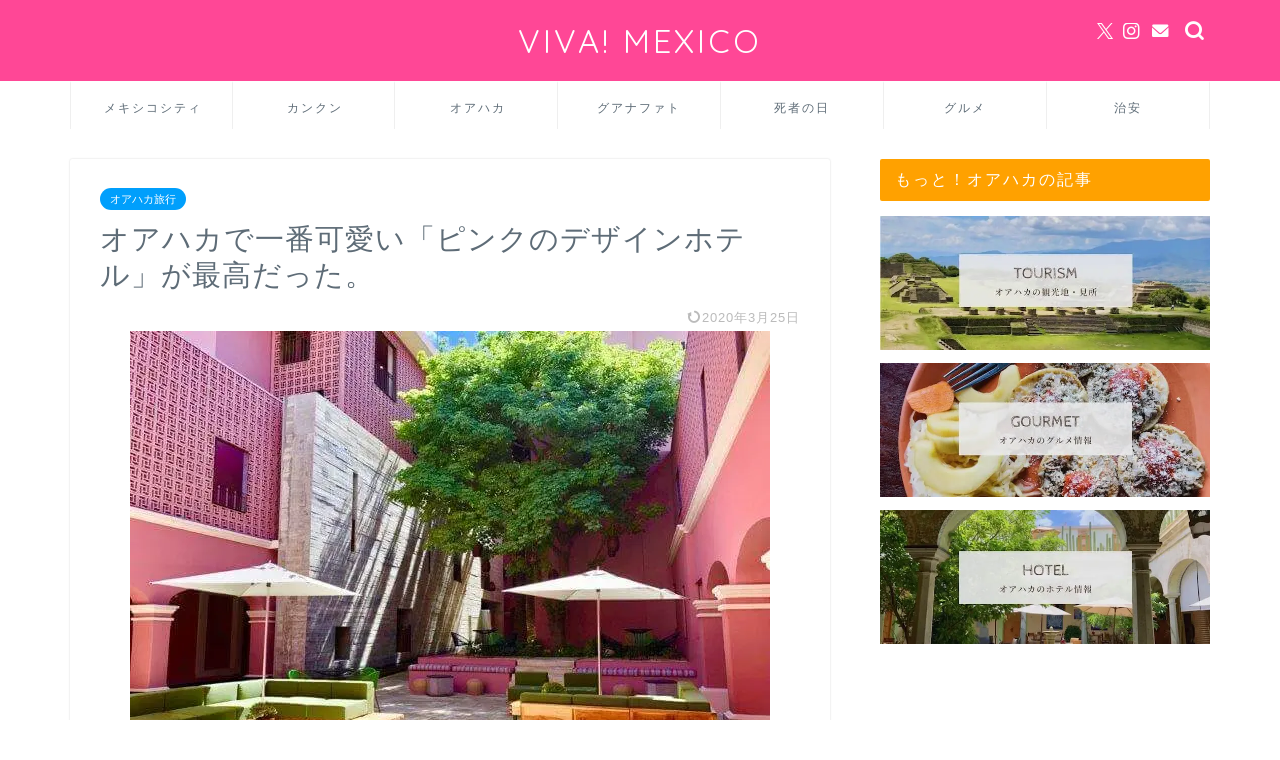

--- FILE ---
content_type: text/html; charset=UTF-8
request_url: https://allartesania.com/oaxaca-hotel-citycentro/
body_size: 39908
content:
<!DOCTYPE html>
<html lang="ja">
<head prefix="og: http://ogp.me/ns# fb: http://ogp.me/ns/fb# article: http://ogp.me/ns/article#">
<meta charset="utf-8">
<meta http-equiv="X-UA-Compatible" content="IE=edge">
<meta name="viewport" content="width=device-width, initial-scale=1">
<!-- ここからOGP -->
<meta property="og:type" content="blog">
			<meta property="og:title" content="オアハカで一番可愛い「ピンクのデザインホテル」が最高だった。｜VIVA MEXICO">
		<meta property="og:url" content="https://allartesania.com/oaxaca-hotel-citycentro/">
			<meta property="og:description" content="オアハカを訪れる観光客は年々増え、ホテルやB&amp;B、ホステルもたくさん登場してきています。 ところで最近オープンし">
						<meta property="og:image" content="https://i0.wp.com/allartesania.com/wp-content/uploads/2018/09/%E3%82%AA%E3%82%A2%E3%83%8F%E3%82%AB%E3%81%AE%E3%81%8A%E3%81%99%E3%81%99%E3%82%81%E3%83%9B%E3%83%86%E3%83%AB%EF%BC%88%E3%83%94%E3%83%B3%E3%82%AF%EF%BC%89_180930_0048.jpg?fit=640%2C480&ssl=1">
	<meta property="og:site_name" content="VIVA MEXICO">
<meta property="fb:admins" content="">
<meta name="twitter:card" content="summary_large_image">
	<meta name="twitter:site" content="@vivamexico_all">
<!-- ここまでOGP --> 

<meta name="description" itemprop="description" content="オアハカを訪れる観光客は年々増え、ホテルやB&amp;B、ホステルもたくさん登場してきています。 ところで最近オープンし" >
<link rel="canonical" href="https://allartesania.com/oaxaca-hotel-citycentro/">
<title>オアハカで一番可愛い「ピンクのデザインホテル」が最高だった。｜VIVA MEXICO</title>
<meta name='robots' content='max-image-preview:large' />
	    <script>
	        var ajaxurl = "https://allartesania.com/wp-admin/admin-ajax.php";
	    </script>
	<link rel='dns-prefetch' href='//cdnjs.cloudflare.com' />
<link rel='dns-prefetch' href='//stats.wp.com' />
<link rel='dns-prefetch' href='//v0.wordpress.com' />
<link rel='preconnect' href='//i0.wp.com' />
<link rel="alternate" type="application/rss+xml" title="VIVA MEXICO &raquo; フィード" href="https://allartesania.com/feed/" />
<link rel="alternate" type="application/rss+xml" title="VIVA MEXICO &raquo; コメントフィード" href="https://allartesania.com/comments/feed/" />
<link rel="alternate" type="application/rss+xml" title="VIVA MEXICO &raquo; オアハカで一番可愛い「ピンクのデザインホテル」が最高だった。 のコメントのフィード" href="https://allartesania.com/oaxaca-hotel-citycentro/feed/" />
<link rel="alternate" title="oEmbed (JSON)" type="application/json+oembed" href="https://allartesania.com/wp-json/oembed/1.0/embed?url=https%3A%2F%2Fallartesania.com%2Foaxaca-hotel-citycentro%2F" />
<link rel="alternate" title="oEmbed (XML)" type="text/xml+oembed" href="https://allartesania.com/wp-json/oembed/1.0/embed?url=https%3A%2F%2Fallartesania.com%2Foaxaca-hotel-citycentro%2F&#038;format=xml" />
<style id='wp-img-auto-sizes-contain-inline-css' type='text/css'>
img:is([sizes=auto i],[sizes^="auto," i]){contain-intrinsic-size:3000px 1500px}
/*# sourceURL=wp-img-auto-sizes-contain-inline-css */
</style>
<style id='wp-emoji-styles-inline-css' type='text/css'>

	img.wp-smiley, img.emoji {
		display: inline !important;
		border: none !important;
		box-shadow: none !important;
		height: 1em !important;
		width: 1em !important;
		margin: 0 0.07em !important;
		vertical-align: -0.1em !important;
		background: none !important;
		padding: 0 !important;
	}
/*# sourceURL=wp-emoji-styles-inline-css */
</style>
<style id='wp-block-library-inline-css' type='text/css'>
:root{--wp-block-synced-color:#7a00df;--wp-block-synced-color--rgb:122,0,223;--wp-bound-block-color:var(--wp-block-synced-color);--wp-editor-canvas-background:#ddd;--wp-admin-theme-color:#007cba;--wp-admin-theme-color--rgb:0,124,186;--wp-admin-theme-color-darker-10:#006ba1;--wp-admin-theme-color-darker-10--rgb:0,107,160.5;--wp-admin-theme-color-darker-20:#005a87;--wp-admin-theme-color-darker-20--rgb:0,90,135;--wp-admin-border-width-focus:2px}@media (min-resolution:192dpi){:root{--wp-admin-border-width-focus:1.5px}}.wp-element-button{cursor:pointer}:root .has-very-light-gray-background-color{background-color:#eee}:root .has-very-dark-gray-background-color{background-color:#313131}:root .has-very-light-gray-color{color:#eee}:root .has-very-dark-gray-color{color:#313131}:root .has-vivid-green-cyan-to-vivid-cyan-blue-gradient-background{background:linear-gradient(135deg,#00d084,#0693e3)}:root .has-purple-crush-gradient-background{background:linear-gradient(135deg,#34e2e4,#4721fb 50%,#ab1dfe)}:root .has-hazy-dawn-gradient-background{background:linear-gradient(135deg,#faaca8,#dad0ec)}:root .has-subdued-olive-gradient-background{background:linear-gradient(135deg,#fafae1,#67a671)}:root .has-atomic-cream-gradient-background{background:linear-gradient(135deg,#fdd79a,#004a59)}:root .has-nightshade-gradient-background{background:linear-gradient(135deg,#330968,#31cdcf)}:root .has-midnight-gradient-background{background:linear-gradient(135deg,#020381,#2874fc)}:root{--wp--preset--font-size--normal:16px;--wp--preset--font-size--huge:42px}.has-regular-font-size{font-size:1em}.has-larger-font-size{font-size:2.625em}.has-normal-font-size{font-size:var(--wp--preset--font-size--normal)}.has-huge-font-size{font-size:var(--wp--preset--font-size--huge)}.has-text-align-center{text-align:center}.has-text-align-left{text-align:left}.has-text-align-right{text-align:right}.has-fit-text{white-space:nowrap!important}#end-resizable-editor-section{display:none}.aligncenter{clear:both}.items-justified-left{justify-content:flex-start}.items-justified-center{justify-content:center}.items-justified-right{justify-content:flex-end}.items-justified-space-between{justify-content:space-between}.screen-reader-text{border:0;clip-path:inset(50%);height:1px;margin:-1px;overflow:hidden;padding:0;position:absolute;width:1px;word-wrap:normal!important}.screen-reader-text:focus{background-color:#ddd;clip-path:none;color:#444;display:block;font-size:1em;height:auto;left:5px;line-height:normal;padding:15px 23px 14px;text-decoration:none;top:5px;width:auto;z-index:100000}html :where(.has-border-color){border-style:solid}html :where([style*=border-top-color]){border-top-style:solid}html :where([style*=border-right-color]){border-right-style:solid}html :where([style*=border-bottom-color]){border-bottom-style:solid}html :where([style*=border-left-color]){border-left-style:solid}html :where([style*=border-width]){border-style:solid}html :where([style*=border-top-width]){border-top-style:solid}html :where([style*=border-right-width]){border-right-style:solid}html :where([style*=border-bottom-width]){border-bottom-style:solid}html :where([style*=border-left-width]){border-left-style:solid}html :where(img[class*=wp-image-]){height:auto;max-width:100%}:where(figure){margin:0 0 1em}html :where(.is-position-sticky){--wp-admin--admin-bar--position-offset:var(--wp-admin--admin-bar--height,0px)}@media screen and (max-width:600px){html :where(.is-position-sticky){--wp-admin--admin-bar--position-offset:0px}}

/*# sourceURL=wp-block-library-inline-css */
</style><style id='global-styles-inline-css' type='text/css'>
:root{--wp--preset--aspect-ratio--square: 1;--wp--preset--aspect-ratio--4-3: 4/3;--wp--preset--aspect-ratio--3-4: 3/4;--wp--preset--aspect-ratio--3-2: 3/2;--wp--preset--aspect-ratio--2-3: 2/3;--wp--preset--aspect-ratio--16-9: 16/9;--wp--preset--aspect-ratio--9-16: 9/16;--wp--preset--color--black: #000000;--wp--preset--color--cyan-bluish-gray: #abb8c3;--wp--preset--color--white: #ffffff;--wp--preset--color--pale-pink: #f78da7;--wp--preset--color--vivid-red: #cf2e2e;--wp--preset--color--luminous-vivid-orange: #ff6900;--wp--preset--color--luminous-vivid-amber: #fcb900;--wp--preset--color--light-green-cyan: #7bdcb5;--wp--preset--color--vivid-green-cyan: #00d084;--wp--preset--color--pale-cyan-blue: #8ed1fc;--wp--preset--color--vivid-cyan-blue: #0693e3;--wp--preset--color--vivid-purple: #9b51e0;--wp--preset--gradient--vivid-cyan-blue-to-vivid-purple: linear-gradient(135deg,rgb(6,147,227) 0%,rgb(155,81,224) 100%);--wp--preset--gradient--light-green-cyan-to-vivid-green-cyan: linear-gradient(135deg,rgb(122,220,180) 0%,rgb(0,208,130) 100%);--wp--preset--gradient--luminous-vivid-amber-to-luminous-vivid-orange: linear-gradient(135deg,rgb(252,185,0) 0%,rgb(255,105,0) 100%);--wp--preset--gradient--luminous-vivid-orange-to-vivid-red: linear-gradient(135deg,rgb(255,105,0) 0%,rgb(207,46,46) 100%);--wp--preset--gradient--very-light-gray-to-cyan-bluish-gray: linear-gradient(135deg,rgb(238,238,238) 0%,rgb(169,184,195) 100%);--wp--preset--gradient--cool-to-warm-spectrum: linear-gradient(135deg,rgb(74,234,220) 0%,rgb(151,120,209) 20%,rgb(207,42,186) 40%,rgb(238,44,130) 60%,rgb(251,105,98) 80%,rgb(254,248,76) 100%);--wp--preset--gradient--blush-light-purple: linear-gradient(135deg,rgb(255,206,236) 0%,rgb(152,150,240) 100%);--wp--preset--gradient--blush-bordeaux: linear-gradient(135deg,rgb(254,205,165) 0%,rgb(254,45,45) 50%,rgb(107,0,62) 100%);--wp--preset--gradient--luminous-dusk: linear-gradient(135deg,rgb(255,203,112) 0%,rgb(199,81,192) 50%,rgb(65,88,208) 100%);--wp--preset--gradient--pale-ocean: linear-gradient(135deg,rgb(255,245,203) 0%,rgb(182,227,212) 50%,rgb(51,167,181) 100%);--wp--preset--gradient--electric-grass: linear-gradient(135deg,rgb(202,248,128) 0%,rgb(113,206,126) 100%);--wp--preset--gradient--midnight: linear-gradient(135deg,rgb(2,3,129) 0%,rgb(40,116,252) 100%);--wp--preset--font-size--small: 13px;--wp--preset--font-size--medium: 20px;--wp--preset--font-size--large: 36px;--wp--preset--font-size--x-large: 42px;--wp--preset--spacing--20: 0.44rem;--wp--preset--spacing--30: 0.67rem;--wp--preset--spacing--40: 1rem;--wp--preset--spacing--50: 1.5rem;--wp--preset--spacing--60: 2.25rem;--wp--preset--spacing--70: 3.38rem;--wp--preset--spacing--80: 5.06rem;--wp--preset--shadow--natural: 6px 6px 9px rgba(0, 0, 0, 0.2);--wp--preset--shadow--deep: 12px 12px 50px rgba(0, 0, 0, 0.4);--wp--preset--shadow--sharp: 6px 6px 0px rgba(0, 0, 0, 0.2);--wp--preset--shadow--outlined: 6px 6px 0px -3px rgb(255, 255, 255), 6px 6px rgb(0, 0, 0);--wp--preset--shadow--crisp: 6px 6px 0px rgb(0, 0, 0);}:where(.is-layout-flex){gap: 0.5em;}:where(.is-layout-grid){gap: 0.5em;}body .is-layout-flex{display: flex;}.is-layout-flex{flex-wrap: wrap;align-items: center;}.is-layout-flex > :is(*, div){margin: 0;}body .is-layout-grid{display: grid;}.is-layout-grid > :is(*, div){margin: 0;}:where(.wp-block-columns.is-layout-flex){gap: 2em;}:where(.wp-block-columns.is-layout-grid){gap: 2em;}:where(.wp-block-post-template.is-layout-flex){gap: 1.25em;}:where(.wp-block-post-template.is-layout-grid){gap: 1.25em;}.has-black-color{color: var(--wp--preset--color--black) !important;}.has-cyan-bluish-gray-color{color: var(--wp--preset--color--cyan-bluish-gray) !important;}.has-white-color{color: var(--wp--preset--color--white) !important;}.has-pale-pink-color{color: var(--wp--preset--color--pale-pink) !important;}.has-vivid-red-color{color: var(--wp--preset--color--vivid-red) !important;}.has-luminous-vivid-orange-color{color: var(--wp--preset--color--luminous-vivid-orange) !important;}.has-luminous-vivid-amber-color{color: var(--wp--preset--color--luminous-vivid-amber) !important;}.has-light-green-cyan-color{color: var(--wp--preset--color--light-green-cyan) !important;}.has-vivid-green-cyan-color{color: var(--wp--preset--color--vivid-green-cyan) !important;}.has-pale-cyan-blue-color{color: var(--wp--preset--color--pale-cyan-blue) !important;}.has-vivid-cyan-blue-color{color: var(--wp--preset--color--vivid-cyan-blue) !important;}.has-vivid-purple-color{color: var(--wp--preset--color--vivid-purple) !important;}.has-black-background-color{background-color: var(--wp--preset--color--black) !important;}.has-cyan-bluish-gray-background-color{background-color: var(--wp--preset--color--cyan-bluish-gray) !important;}.has-white-background-color{background-color: var(--wp--preset--color--white) !important;}.has-pale-pink-background-color{background-color: var(--wp--preset--color--pale-pink) !important;}.has-vivid-red-background-color{background-color: var(--wp--preset--color--vivid-red) !important;}.has-luminous-vivid-orange-background-color{background-color: var(--wp--preset--color--luminous-vivid-orange) !important;}.has-luminous-vivid-amber-background-color{background-color: var(--wp--preset--color--luminous-vivid-amber) !important;}.has-light-green-cyan-background-color{background-color: var(--wp--preset--color--light-green-cyan) !important;}.has-vivid-green-cyan-background-color{background-color: var(--wp--preset--color--vivid-green-cyan) !important;}.has-pale-cyan-blue-background-color{background-color: var(--wp--preset--color--pale-cyan-blue) !important;}.has-vivid-cyan-blue-background-color{background-color: var(--wp--preset--color--vivid-cyan-blue) !important;}.has-vivid-purple-background-color{background-color: var(--wp--preset--color--vivid-purple) !important;}.has-black-border-color{border-color: var(--wp--preset--color--black) !important;}.has-cyan-bluish-gray-border-color{border-color: var(--wp--preset--color--cyan-bluish-gray) !important;}.has-white-border-color{border-color: var(--wp--preset--color--white) !important;}.has-pale-pink-border-color{border-color: var(--wp--preset--color--pale-pink) !important;}.has-vivid-red-border-color{border-color: var(--wp--preset--color--vivid-red) !important;}.has-luminous-vivid-orange-border-color{border-color: var(--wp--preset--color--luminous-vivid-orange) !important;}.has-luminous-vivid-amber-border-color{border-color: var(--wp--preset--color--luminous-vivid-amber) !important;}.has-light-green-cyan-border-color{border-color: var(--wp--preset--color--light-green-cyan) !important;}.has-vivid-green-cyan-border-color{border-color: var(--wp--preset--color--vivid-green-cyan) !important;}.has-pale-cyan-blue-border-color{border-color: var(--wp--preset--color--pale-cyan-blue) !important;}.has-vivid-cyan-blue-border-color{border-color: var(--wp--preset--color--vivid-cyan-blue) !important;}.has-vivid-purple-border-color{border-color: var(--wp--preset--color--vivid-purple) !important;}.has-vivid-cyan-blue-to-vivid-purple-gradient-background{background: var(--wp--preset--gradient--vivid-cyan-blue-to-vivid-purple) !important;}.has-light-green-cyan-to-vivid-green-cyan-gradient-background{background: var(--wp--preset--gradient--light-green-cyan-to-vivid-green-cyan) !important;}.has-luminous-vivid-amber-to-luminous-vivid-orange-gradient-background{background: var(--wp--preset--gradient--luminous-vivid-amber-to-luminous-vivid-orange) !important;}.has-luminous-vivid-orange-to-vivid-red-gradient-background{background: var(--wp--preset--gradient--luminous-vivid-orange-to-vivid-red) !important;}.has-very-light-gray-to-cyan-bluish-gray-gradient-background{background: var(--wp--preset--gradient--very-light-gray-to-cyan-bluish-gray) !important;}.has-cool-to-warm-spectrum-gradient-background{background: var(--wp--preset--gradient--cool-to-warm-spectrum) !important;}.has-blush-light-purple-gradient-background{background: var(--wp--preset--gradient--blush-light-purple) !important;}.has-blush-bordeaux-gradient-background{background: var(--wp--preset--gradient--blush-bordeaux) !important;}.has-luminous-dusk-gradient-background{background: var(--wp--preset--gradient--luminous-dusk) !important;}.has-pale-ocean-gradient-background{background: var(--wp--preset--gradient--pale-ocean) !important;}.has-electric-grass-gradient-background{background: var(--wp--preset--gradient--electric-grass) !important;}.has-midnight-gradient-background{background: var(--wp--preset--gradient--midnight) !important;}.has-small-font-size{font-size: var(--wp--preset--font-size--small) !important;}.has-medium-font-size{font-size: var(--wp--preset--font-size--medium) !important;}.has-large-font-size{font-size: var(--wp--preset--font-size--large) !important;}.has-x-large-font-size{font-size: var(--wp--preset--font-size--x-large) !important;}
/*# sourceURL=global-styles-inline-css */
</style>

<style id='classic-theme-styles-inline-css' type='text/css'>
/*! This file is auto-generated */
.wp-block-button__link{color:#fff;background-color:#32373c;border-radius:9999px;box-shadow:none;text-decoration:none;padding:calc(.667em + 2px) calc(1.333em + 2px);font-size:1.125em}.wp-block-file__button{background:#32373c;color:#fff;text-decoration:none}
/*# sourceURL=/wp-includes/css/classic-themes.min.css */
</style>
<link rel='stylesheet' id='contact-form-7-css' href='https://allartesania.com/wp-content/plugins/contact-form-7/includes/css/styles.css?ver=6.1.4' type='text/css' media='all' />
<link rel='stylesheet' id='yyi_rinker_stylesheet-css' href='https://allartesania.com/wp-content/plugins/yyi-rinker/css/style.css?v=1.11.1&#038;ver=6.9' type='text/css' media='all' />
<link rel='stylesheet' id='theme-style-css' href='https://allartesania.com/wp-content/themes/jin/style.css?ver=6.9' type='text/css' media='all' />
<link rel='stylesheet' id='swiper-style-css' href='https://cdnjs.cloudflare.com/ajax/libs/Swiper/4.0.7/css/swiper.min.css?ver=6.9' type='text/css' media='all' />
<link rel='stylesheet' id='yesno_style-css' href='https://allartesania.com/wp-content/plugins/yesno/css/style.css?ver=1.0.12' type='text/css' media='all' />
<script type="text/javascript" src="https://allartesania.com/wp-includes/js/jquery/jquery.min.js?ver=3.7.1" id="jquery-core-js"></script>
<script type="text/javascript" src="https://allartesania.com/wp-includes/js/jquery/jquery-migrate.min.js?ver=3.4.1" id="jquery-migrate-js"></script>
<script type="text/javascript" src="https://allartesania.com/wp-content/plugins/yyi-rinker/js/event-tracking.js?v=1.11.1" id="yyi_rinker_event_tracking_script-js"></script>
<link rel="https://api.w.org/" href="https://allartesania.com/wp-json/" /><link rel="alternate" title="JSON" type="application/json" href="https://allartesania.com/wp-json/wp/v2/posts/5958" /><link rel='shortlink' href='https://wp.me/p8uS1y-1y6' />
	<style>img#wpstats{display:none}</style>
		<script type="text/javascript" language="javascript">
    var vc_pid = "885533725";
</script><script type="text/javascript" src="//aml.valuecommerce.com/vcdal.js" async></script><style>
.yyi-rinker-images {
    display: flex;
    justify-content: center;
    align-items: center;
    position: relative;

}
div.yyi-rinker-image img.yyi-rinker-main-img.hidden {
    display: none;
}

.yyi-rinker-images-arrow {
    cursor: pointer;
    position: absolute;
    top: 50%;
    display: block;
    margin-top: -11px;
    opacity: 0.6;
    width: 22px;
}

.yyi-rinker-images-arrow-left{
    left: -10px;
}
.yyi-rinker-images-arrow-right{
    right: -10px;
}

.yyi-rinker-images-arrow-left.hidden {
    display: none;
}

.yyi-rinker-images-arrow-right.hidden {
    display: none;
}
div.yyi-rinker-contents.yyi-rinker-design-tate  div.yyi-rinker-box{
    flex-direction: column;
}

div.yyi-rinker-contents.yyi-rinker-design-slim div.yyi-rinker-box .yyi-rinker-links {
    flex-direction: column;
}

div.yyi-rinker-contents.yyi-rinker-design-slim div.yyi-rinker-info {
    width: 100%;
}

div.yyi-rinker-contents.yyi-rinker-design-slim .yyi-rinker-title {
    text-align: center;
}

div.yyi-rinker-contents.yyi-rinker-design-slim .yyi-rinker-links {
    text-align: center;
}
div.yyi-rinker-contents.yyi-rinker-design-slim .yyi-rinker-image {
    margin: auto;
}

div.yyi-rinker-contents.yyi-rinker-design-slim div.yyi-rinker-info ul.yyi-rinker-links li {
	align-self: stretch;
}
div.yyi-rinker-contents.yyi-rinker-design-slim div.yyi-rinker-box div.yyi-rinker-info {
	padding: 0;
}
div.yyi-rinker-contents.yyi-rinker-design-slim div.yyi-rinker-box {
	flex-direction: column;
	padding: 14px 5px 0;
}

.yyi-rinker-design-slim div.yyi-rinker-box div.yyi-rinker-info {
	text-align: center;
}

.yyi-rinker-design-slim div.price-box span.price {
	display: block;
}

div.yyi-rinker-contents.yyi-rinker-design-slim div.yyi-rinker-info div.yyi-rinker-title a{
	font-size:16px;
}

div.yyi-rinker-contents.yyi-rinker-design-slim ul.yyi-rinker-links li.amazonkindlelink:before,  div.yyi-rinker-contents.yyi-rinker-design-slim ul.yyi-rinker-links li.amazonlink:before,  div.yyi-rinker-contents.yyi-rinker-design-slim ul.yyi-rinker-links li.rakutenlink:before, div.yyi-rinker-contents.yyi-rinker-design-slim ul.yyi-rinker-links li.yahoolink:before, div.yyi-rinker-contents.yyi-rinker-design-slim ul.yyi-rinker-links li.mercarilink:before {
	font-size:12px;
}

div.yyi-rinker-contents.yyi-rinker-design-slim ul.yyi-rinker-links li a {
	font-size: 13px;
}
.entry-content ul.yyi-rinker-links li {
	padding: 0;
}

div.yyi-rinker-contents .yyi-rinker-attention.attention_desing_right_ribbon {
    width: 89px;
    height: 91px;
    position: absolute;
    top: -1px;
    right: -1px;
    left: auto;
    overflow: hidden;
}

div.yyi-rinker-contents .yyi-rinker-attention.attention_desing_right_ribbon span {
    display: inline-block;
    width: 146px;
    position: absolute;
    padding: 4px 0;
    left: -13px;
    top: 12px;
    text-align: center;
    font-size: 12px;
    line-height: 24px;
    -webkit-transform: rotate(45deg);
    transform: rotate(45deg);
    box-shadow: 0 1px 3px rgba(0, 0, 0, 0.2);
}

div.yyi-rinker-contents .yyi-rinker-attention.attention_desing_right_ribbon {
    background: none;
}
.yyi-rinker-attention.attention_desing_right_ribbon .yyi-rinker-attention-after,
.yyi-rinker-attention.attention_desing_right_ribbon .yyi-rinker-attention-before{
display:none;
}
div.yyi-rinker-use-right_ribbon div.yyi-rinker-title {
    margin-right: 2rem;
}

				</style>	<style type="text/css">
		#wrapper {
			background-color: #ffffff;
			background-image: url();
					}

		.related-entry-headline-text span:before,
		#comment-title span:before,
		#reply-title span:before {
			background-color: #ffa100;
			border-color: #ffa100 !important;
		}

		#breadcrumb:after,
		#page-top a {
			background-color: #5e6c77;
		}

		footer {
			background-color: #5e6c77;
		}

		.footer-inner a,
		#copyright,
		#copyright-center {
			border-color: #fff !important;
			color: #fff !important;
		}

		#footer-widget-area {
			border-color: #fff !important;
		}

		.page-top-footer a {
			color: #5e6c77 !important;
		}

		#breadcrumb ul li,
		#breadcrumb ul li a {
			color: #5e6c77 !important;
		}

		body,
		a,
		a:link,
		a:visited,
		.my-profile,
		.widgettitle,
		.tabBtn-mag label {
			color: #5e6c77;
		}

		a:hover {
			color: #008db7;
		}

		.widget_nav_menu ul>li>a:before,
		.widget_categories ul>li>a:before,
		.widget_pages ul>li>a:before,
		.widget_recent_entries ul>li>a:before,
		.widget_archive ul>li>a:before,
		.widget_archive form:after,
		.widget_categories form:after,
		.widget_nav_menu ul>li>ul.sub-menu>li>a:before,
		.widget_categories ul>li>.children>li>a:before,
		.widget_pages ul>li>.children>li>a:before,
		.widget_nav_menu ul>li>ul.sub-menu>li>ul.sub-menu li>a:before,
		.widget_categories ul>li>.children>li>.children li>a:before,
		.widget_pages ul>li>.children>li>.children li>a:before {
			color: #ffa100;
		}

		.widget_nav_menu ul .sub-menu .sub-menu li a:before {
			background-color: #5e6c77 !important;
		}

		.d--labeling-act-border {
			border-color: rgba(94, 108, 119, 0.18);
		}

		.c--labeling-act.d--labeling-act-solid {
			background-color: rgba(94, 108, 119, 0.06);
		}

		.a--labeling-act {
			color: rgba(94, 108, 119, 0.6);
		}

		.a--labeling-small-act span {
			background-color: rgba(94, 108, 119, 0.21);
		}

		.c--labeling-act.d--labeling-act-strong {
			background-color: rgba(94, 108, 119, 0.045);
		}

		.d--labeling-act-strong .a--labeling-act {
			color: rgba(94, 108, 119, 0.75);
		}


		footer .footer-widget,
		footer .footer-widget a,
		footer .footer-widget ul li,
		.footer-widget.widget_nav_menu ul>li>a:before,
		.footer-widget.widget_categories ul>li>a:before,
		.footer-widget.widget_recent_entries ul>li>a:before,
		.footer-widget.widget_pages ul>li>a:before,
		.footer-widget.widget_archive ul>li>a:before,
		footer .widget_tag_cloud .tagcloud a:before {
			color: #fff !important;
			border-color: #fff !important;
		}

		footer .footer-widget .widgettitle {
			color: #fff !important;
			border-color: #009ffc !important;
		}

		footer .widget_nav_menu ul .children .children li a:before,
		footer .widget_categories ul .children .children li a:before,
		footer .widget_nav_menu ul .sub-menu .sub-menu li a:before {
			background-color: #fff !important;
		}

		#drawernav a:hover,
		.post-list-title,
		#prev-next p,
		#toc_container .toc_list li a {
			color: #5e6c77 !important;
		}

		#header-box {
			background-color: #ff4796;
		}

		@media (min-width: 768px) {

			#header-box .header-box10-bg:before,
			#header-box .header-box11-bg:before {
				border-radius: 2px;
			}
		}

		@media (min-width: 768px) {
			.top-image-meta {
				margin-top: calc(0px - 30px);
			}
		}

		@media (min-width: 1200px) {
			.top-image-meta {
				margin-top: calc(0px);
			}
		}

		.pickup-contents:before {
			background-color: #ff4796 !important;
		}

		.main-image-text {
			color: #ffffff;
		}

		.main-image-text-sub {
			color: #5e6c77;
		}

		@media (min-width: 481px) {
			#site-info {
				padding-top: 20px !important;
				padding-bottom: 20px !important;
			}
		}

		#site-info span a {
			color: #ffffff !important;
		}

		#headmenu .headsns .line a svg {
			fill: #ffffff !important;
		}

		#headmenu .headsns a,
		#headmenu {
			color: #ffffff !important;
			border-color: #ffffff !important;
		}

		.profile-follow .line-sns a svg {
			fill: #ffa100 !important;
		}

		.profile-follow .line-sns a:hover svg {
			fill: #009ffc !important;
		}

		.profile-follow a {
			color: #ffa100 !important;
			border-color: #ffa100 !important;
		}

		.profile-follow a:hover,
		#headmenu .headsns a:hover {
			color: #009ffc !important;
			border-color: #009ffc !important;
		}

		.search-box:hover {
			color: #009ffc !important;
			border-color: #009ffc !important;
		}

		#header #headmenu .headsns .line a:hover svg {
			fill: #009ffc !important;
		}

		.cps-icon-bar,
		#navtoggle:checked+.sp-menu-open .cps-icon-bar {
			background-color: #ffffff;
		}

		#nav-container {
			background-color: #ffffff;
		}

		.menu-box .menu-item svg {
			fill: #5e6c77;
		}

		#drawernav ul.menu-box>li>a,
		#drawernav2 ul.menu-box>li>a,
		#drawernav3 ul.menu-box>li>a,
		#drawernav4 ul.menu-box>li>a,
		#drawernav5 ul.menu-box>li>a,
		#drawernav ul.menu-box>li.menu-item-has-children:after,
		#drawernav2 ul.menu-box>li.menu-item-has-children:after,
		#drawernav3 ul.menu-box>li.menu-item-has-children:after,
		#drawernav4 ul.menu-box>li.menu-item-has-children:after,
		#drawernav5 ul.menu-box>li.menu-item-has-children:after {
			color: #5e6c77 !important;
		}

		#drawernav ul.menu-box li a,
		#drawernav2 ul.menu-box li a,
		#drawernav3 ul.menu-box li a,
		#drawernav4 ul.menu-box li a,
		#drawernav5 ul.menu-box li a {
			font-size: 12px !important;
		}

		#drawernav3 ul.menu-box>li {
			color: #5e6c77 !important;
		}

		#drawernav4 .menu-box>.menu-item>a:after,
		#drawernav3 .menu-box>.menu-item>a:after,
		#drawernav .menu-box>.menu-item>a:after {
			background-color: #5e6c77 !important;
		}

		#drawernav2 .menu-box>.menu-item:hover,
		#drawernav5 .menu-box>.menu-item:hover {
			border-top-color: #ffa100 !important;
		}

		.cps-info-bar a {
			background-color: #ffcd44 !important;
		}

		@media (min-width: 768px) {
			.post-list-mag .post-list-item:not(:nth-child(2n)) {
				margin-right: 2.6%;
			}
		}

		@media (min-width: 768px) {

			#tab-1:checked~.tabBtn-mag li [for="tab-1"]:after,
			#tab-2:checked~.tabBtn-mag li [for="tab-2"]:after,
			#tab-3:checked~.tabBtn-mag li [for="tab-3"]:after,
			#tab-4:checked~.tabBtn-mag li [for="tab-4"]:after {
				border-top-color: #ffa100 !important;
			}

			.tabBtn-mag label {
				border-bottom-color: #ffa100 !important;
			}
		}

		#tab-1:checked~.tabBtn-mag li [for="tab-1"],
		#tab-2:checked~.tabBtn-mag li [for="tab-2"],
		#tab-3:checked~.tabBtn-mag li [for="tab-3"],
		#tab-4:checked~.tabBtn-mag li [for="tab-4"],
		#prev-next a.next:after,
		#prev-next a.prev:after,
		.more-cat-button a:hover span:before {
			background-color: #ffa100 !important;
		}


		.swiper-slide .post-list-cat,
		.post-list-mag .post-list-cat,
		.post-list-mag3col .post-list-cat,
		.post-list-mag-sp1col .post-list-cat,
		.swiper-pagination-bullet-active,
		.pickup-cat,
		.post-list .post-list-cat,
		#breadcrumb .bcHome a:hover span:before,
		.popular-item:nth-child(1) .pop-num,
		.popular-item:nth-child(2) .pop-num,
		.popular-item:nth-child(3) .pop-num {
			background-color: #009ffc !important;
		}

		.sidebar-btn a,
		.profile-sns-menu {
			background-color: #009ffc !important;
		}

		.sp-sns-menu a,
		.pickup-contents-box a:hover .pickup-title {
			border-color: #ffa100 !important;
			color: #ffa100 !important;
		}

		.pro-line svg {
			fill: #ffa100 !important;
		}

		.cps-post-cat a,
		.meta-cat,
		.popular-cat {
			background-color: #009ffc !important;
			border-color: #009ffc !important;
		}

		.tagicon,
		.tag-box a,
		#toc_container .toc_list>li,
		#toc_container .toc_title {
			color: #ffa100 !important;
		}

		.widget_tag_cloud a::before {
			color: #5e6c77 !important;
		}

		.tag-box a,
		#toc_container:before {
			border-color: #ffa100 !important;
		}

		.cps-post-cat a:hover {
			color: #008db7 !important;
		}

		.pagination li:not([class*="current"]) a:hover,
		.widget_tag_cloud a:hover {
			background-color: #ffa100 !important;
		}

		.pagination li:not([class*="current"]) a:hover {
			opacity: 0.5 !important;
		}

		.pagination li.current a {
			background-color: #ffa100 !important;
			border-color: #ffa100 !important;
		}

		.nextpage a:hover span {
			color: #ffa100 !important;
			border-color: #ffa100 !important;
		}

		.cta-content:before {
			background-color: #2294d6 !important;
		}

		.cta-text,
		.info-title {
			color: #fff !important;
		}

		#footer-widget-area.footer_style1 .widgettitle {
			border-color: #009ffc !important;
		}

		.sidebar_style1 .widgettitle,
		.sidebar_style5 .widgettitle {
			border-color: #ffa100 !important;
		}

		.sidebar_style2 .widgettitle,
		.sidebar_style4 .widgettitle,
		.sidebar_style6 .widgettitle,
		#home-bottom-widget .widgettitle,
		#home-top-widget .widgettitle,
		#post-bottom-widget .widgettitle,
		#post-top-widget .widgettitle {
			background-color: #ffa100 !important;
		}

		#home-bottom-widget .widget_search .search-box input[type="submit"],
		#home-top-widget .widget_search .search-box input[type="submit"],
		#post-bottom-widget .widget_search .search-box input[type="submit"],
		#post-top-widget .widget_search .search-box input[type="submit"] {
			background-color: #009ffc !important;
		}

		.tn-logo-size {
			font-size: 240% !important;
		}

		@media (min-width: 481px) {
			.tn-logo-size img {
				width: calc(240%*0.5) !important;
			}
		}

		@media (min-width: 768px) {
			.tn-logo-size img {
				width: calc(240%*2.2) !important;
			}
		}

		@media (min-width: 1200px) {
			.tn-logo-size img {
				width: 240% !important;
			}
		}

		.sp-logo-size {
			font-size: 120% !important;
		}

		.sp-logo-size img {
			width: 120% !important;
		}

		.cps-post-main ul>li:before,
		.cps-post-main ol>li:before {
			background-color: #009ffc !important;
		}

		.profile-card .profile-title {
			background-color: #ffa100 !important;
		}

		.profile-card {
			border-color: #ffa100 !important;
		}

		.cps-post-main a {
			color: #008db7;
		}

		.cps-post-main .marker {
			background: -webkit-linear-gradient(transparent 60%, #ffe2e2 0%);
			background: linear-gradient(transparent 60%, #ffe2e2 0%);
		}

		.cps-post-main .marker2 {
			background: -webkit-linear-gradient(transparent 60%, #a9eaf2 0%);
			background: linear-gradient(transparent 60%, #a9eaf2 0%);
		}

		.cps-post-main .jic-sc {
			color: #e9546b;
		}


		.simple-box1 {
			border-color: #51a5d6 !important;
		}

		.simple-box2 {
			border-color: #f2bf7d !important;
		}

		.simple-box3 {
			border-color: #2294d6 !important;
		}

		.simple-box4 {
			border-color: #7badd8 !important;
		}

		.simple-box4:before {
			background-color: #7badd8;
		}

		.simple-box5 {
			border-color: #e896c7 !important;
		}

		.simple-box5:before {
			background-color: #e896c7;
		}

		.simple-box6 {
			background-color: #fffdef !important;
		}

		.simple-box7 {
			border-color: #def1f9 !important;
		}

		.simple-box7:before {
			background-color: #def1f9 !important;
		}

		.simple-box8 {
			border-color: #96ddc1 !important;
		}

		.simple-box8:before {
			background-color: #96ddc1 !important;
		}

		.simple-box9:before {
			background-color: #e1c0e8 !important;
		}

		.simple-box9:after {
			border-color: #e1c0e8 #e1c0e8 #fff #fff !important;
		}

		.kaisetsu-box1:before,
		.kaisetsu-box1-title {
			background-color: #ffb49e !important;
		}

		.kaisetsu-box2 {
			border-color: #89c2f4 !important;
		}

		.kaisetsu-box2-title {
			background-color: #89c2f4 !important;
		}

		.kaisetsu-box4 {
			border-color: #ea91a9 !important;
		}

		.kaisetsu-box4-title {
			background-color: #ea91a9 !important;
		}

		.kaisetsu-box5:before {
			background-color: #57b3ba !important;
		}

		.kaisetsu-box5-title {
			background-color: #57b3ba !important;
		}

		.concept-box1 {
			border-color: #85db8f !important;
		}

		.concept-box1:after {
			background-color: #85db8f !important;
		}

		.concept-box1:before {
			content: "ポイント" !important;
			color: #85db8f !important;
		}

		.concept-box2 {
			border-color: #f7cf6a !important;
		}

		.concept-box2:after {
			background-color: #f7cf6a !important;
		}

		.concept-box2:before {
			content: "注意点" !important;
			color: #f7cf6a !important;
		}

		.concept-box3 {
			border-color: #86cee8 !important;
		}

		.concept-box3:after {
			background-color: #86cee8 !important;
		}

		.concept-box3:before {
			content: "良い例" !important;
			color: #86cee8 !important;
		}

		.concept-box4 {
			border-color: #ed8989 !important;
		}

		.concept-box4:after {
			background-color: #ed8989 !important;
		}

		.concept-box4:before {
			content: "悪い例" !important;
			color: #ed8989 !important;
		}

		.concept-box5 {
			border-color: #9e9e9e !important;
		}

		.concept-box5:after {
			background-color: #9e9e9e !important;
		}

		.concept-box5:before {
			content: "参考" !important;
			color: #9e9e9e !important;
		}

		.concept-box6 {
			border-color: #8eaced !important;
		}

		.concept-box6:after {
			background-color: #8eaced !important;
		}

		.concept-box6:before {
			content: "メモ" !important;
			color: #8eaced !important;
		}

		.innerlink-box1,
		.blog-card {
			border-color: #ff6868 !important;
		}

		.innerlink-box1-title {
			background-color: #ff6868 !important;
			border-color: #ff6868 !important;
		}

		.innerlink-box1:before,
		.blog-card-hl-box {
			background-color: #ff6868 !important;
		}

		.jin-ac-box01-title::after {
			color: #ffa100;
		}

		.color-button01 a,
		.color-button01 a:hover,
		.color-button01:before {
			background-color: #2294d6 !important;
		}

		.top-image-btn-color a,
		.top-image-btn-color a:hover,
		.top-image-btn-color:before {
			background-color: #ffcd44 !important;
		}

		.color-button02 a,
		.color-button02 a:hover,
		.color-button02:before {
			background-color: #4dbc76 !important;
		}

		.color-button01-big a,
		.color-button01-big a:hover,
		.color-button01-big:before {
			background-color: #ff6768 !important;
		}

		.color-button01-big a,
		.color-button01-big:before {
			border-radius: 5px !important;
		}

		.color-button01-big a {
			padding-top: 20px !important;
			padding-bottom: 20px !important;
		}

		.color-button02-big a,
		.color-button02-big a:hover,
		.color-button02-big:before {
			background-color: #3b9dd6 !important;
		}

		.color-button02-big a,
		.color-button02-big:before {
			border-radius: 40px !important;
		}

		.color-button02-big a {
			padding-top: 20px !important;
			padding-bottom: 20px !important;
		}

		.color-button01-big {
			width: 75% !important;
		}

		.color-button02-big {
			width: 75% !important;
		}

		.top-image-btn-color a:hover,
		.color-button01 a:hover,
		.color-button02 a:hover,
		.color-button01-big a:hover,
		.color-button02-big a:hover {
			opacity: 1;
		}

		.h2-style01 h2,
		.h2-style02 h2:before,
		.h2-style03 h2,
		.h2-style04 h2:before,
		.h2-style05 h2,
		.h2-style07 h2:before,
		.h2-style07 h2:after,
		.h3-style03 h3:before,
		.h3-style02 h3:before,
		.h3-style05 h3:before,
		.h3-style07 h3:before,
		.h2-style08 h2:after,
		.h2-style10 h2:before,
		.h2-style10 h2:after,
		.h3-style02 h3:after,
		.h4-style02 h4:before {
			background-color: #ffa100 !important;
		}

		.h3-style01 h3,
		.h3-style04 h3,
		.h3-style05 h3,
		.h3-style06 h3,
		.h4-style01 h4,
		.h2-style02 h2,
		.h2-style08 h2,
		.h2-style08 h2:before,
		.h2-style09 h2,
		.h4-style03 h4 {
			border-color: #ffa100 !important;
		}

		.h2-style05 h2:before {
			border-top-color: #ffa100 !important;
		}

		.h2-style06 h2:before,
		.sidebar_style3 .widgettitle:after {
			background-image: linear-gradient(-45deg,
					transparent 25%,
					#ffa100 25%,
					#ffa100 50%,
					transparent 50%,
					transparent 75%,
					#ffa100 75%,
					#ffa100);
		}

		.jin-h2-icons.h2-style02 h2 .jic:before,
		.jin-h2-icons.h2-style04 h2 .jic:before,
		.jin-h2-icons.h2-style06 h2 .jic:before,
		.jin-h2-icons.h2-style07 h2 .jic:before,
		.jin-h2-icons.h2-style08 h2 .jic:before,
		.jin-h2-icons.h2-style09 h2 .jic:before,
		.jin-h2-icons.h2-style10 h2 .jic:before,
		.jin-h3-icons.h3-style01 h3 .jic:before,
		.jin-h3-icons.h3-style02 h3 .jic:before,
		.jin-h3-icons.h3-style03 h3 .jic:before,
		.jin-h3-icons.h3-style04 h3 .jic:before,
		.jin-h3-icons.h3-style05 h3 .jic:before,
		.jin-h3-icons.h3-style06 h3 .jic:before,
		.jin-h3-icons.h3-style07 h3 .jic:before,
		.jin-h4-icons.h4-style01 h4 .jic:before,
		.jin-h4-icons.h4-style02 h4 .jic:before,
		.jin-h4-icons.h4-style03 h4 .jic:before,
		.jin-h4-icons.h4-style04 h4 .jic:before {
			color: #ffa100;
		}

		@media all and (-ms-high-contrast:none) {

			*::-ms-backdrop,
			.color-button01:before,
			.color-button02:before,
			.color-button01-big:before,
			.color-button02-big:before {
				background-color: #595857 !important;
			}
		}

		.jin-lp-h2 h2,
		.jin-lp-h2 h2 {
			background-color: transparent !important;
			border-color: transparent !important;
			color: #5e6c77 !important;
		}

		.jincolumn-h3style2 {
			border-color: #ffa100 !important;
		}

		.jinlph2-style1 h2:first-letter {
			color: #ffa100 !important;
		}

		.jinlph2-style2 h2,
		.jinlph2-style3 h2 {
			border-color: #ffa100 !important;
		}

		.jin-photo-title .jin-fusen1-down,
		.jin-photo-title .jin-fusen1-even,
		.jin-photo-title .jin-fusen1-up {
			border-left-color: #ffa100;
		}

		.jin-photo-title .jin-fusen2,
		.jin-photo-title .jin-fusen3 {
			background-color: #ffa100;
		}

		.jin-photo-title .jin-fusen2:before,
		.jin-photo-title .jin-fusen3:before {
			border-top-color: #ffa100;
		}

		.has-huge-font-size {
			font-size: 42px !important;
		}

		.has-large-font-size {
			font-size: 36px !important;
		}

		.has-medium-font-size {
			font-size: 20px !important;
		}

		.has-normal-font-size {
			font-size: 16px !important;
		}

		.has-small-font-size {
			font-size: 13px !important;
		}
	</style>
<link rel="icon" href="https://i0.wp.com/allartesania.com/wp-content/uploads/2020/05/cropped-%E3%82%B5%E3%83%9B%E3%82%99%E3%83%86%E3%83%B3%E3%81%A8%E3%83%92%E3%82%9A%E3%83%B3%E3%82%AF%E3%81%AE%E5%A3%81.png?fit=32%2C32&#038;ssl=1" sizes="32x32" />
<link rel="icon" href="https://i0.wp.com/allartesania.com/wp-content/uploads/2020/05/cropped-%E3%82%B5%E3%83%9B%E3%82%99%E3%83%86%E3%83%B3%E3%81%A8%E3%83%92%E3%82%9A%E3%83%B3%E3%82%AF%E3%81%AE%E5%A3%81.png?fit=192%2C192&#038;ssl=1" sizes="192x192" />
<link rel="apple-touch-icon" href="https://i0.wp.com/allartesania.com/wp-content/uploads/2020/05/cropped-%E3%82%B5%E3%83%9B%E3%82%99%E3%83%86%E3%83%B3%E3%81%A8%E3%83%92%E3%82%9A%E3%83%B3%E3%82%AF%E3%81%AE%E5%A3%81.png?fit=180%2C180&#038;ssl=1" />
<meta name="msapplication-TileImage" content="https://i0.wp.com/allartesania.com/wp-content/uploads/2020/05/cropped-%E3%82%B5%E3%83%9B%E3%82%99%E3%83%86%E3%83%B3%E3%81%A8%E3%83%92%E3%82%9A%E3%83%B3%E3%82%AF%E3%81%AE%E5%A3%81.png?fit=270%2C270&#038;ssl=1" />
		<style type="text/css" id="wp-custom-css">
			.home .entry-title {
    position: absolute;
    clip: rect(1px, 1px, 1px, 1px);
    background-color: transparent;
}

/*サムネイルワイド*/
.cps-post .cps-post-thumb {
  margin: 0px -30px 10px; }
/*パディング切り替わり後のサムネイルワイド*/
@media (max-width: 1023px) {
.cps-post .cps-post-thumb {
  margin: 0px -20px 10px; } }		</style>
			
<!--カエレバCSS-->
<link href="https://allartesania.com/wp-content/themes/jin/css/kaereba.css" rel="stylesheet" />
<!--アプリーチCSS-->

<!-- Global site tag (gtag.js) - Google Analytics -->
<script async src="https://www.googletagmanager.com/gtag/js?id=UA-96032215-1"></script>
<script>
  window.dataLayer = window.dataLayer || [];
  function gtag(){dataLayer.push(arguments);}
  gtag('js', new Date());

  gtag('config', 'UA-96032215-1');
</script>
<meta name="google-site-verification" content="qscVg2AdzGC3pAVRruGzcJVHsBZBsHSB58xc7ToyPc4" />

<script type="text/javascript" language="javascript">
    var vc_pid = "885533725";
</script><script type="text/javascript" src="//aml.valuecommerce.com/vcdal.js" async></script>
<link rel='stylesheet' id='jetpack-swiper-library-css' href='https://allartesania.com/wp-content/plugins/jetpack/_inc/blocks/swiper.css?ver=15.4' type='text/css' media='all' />
<link rel='stylesheet' id='jetpack-carousel-css' href='https://allartesania.com/wp-content/plugins/jetpack/modules/carousel/jetpack-carousel.css?ver=15.4' type='text/css' media='all' />
<link rel='stylesheet' id='erw-exchange-rates-widget-css' href='https://allartesania.com/wp-content/plugins/exchange-rates-widget/assets/frontend.css?ver=6.9' type='text/css' media='all' />
</head>
<body class="wp-singular post-template-default single single-post postid-5958 single-format-standard wp-theme-jin" id="nofont-style">
<div id="wrapper">

		
	<div id="scroll-content" class="animate-off">
	
		<!--ヘッダー-->

								
<div id="header-box" class="tn_on header-box animate-off">
	<div id="header" class="header-type2 header animate-off">
		
		<div id="site-info" class="ef">
												<span class="tn-logo-size"><a href='https://allartesania.com/' title='VIVA MEXICO' rel='home'>VIVA! MEXICO</a></span>
									</div>

	
				<div id="headmenu">
			<span class="headsns tn_sns_on">
									<span class="twitter"><a href="https://twitter.com/vivamexico_all"><i class="jic-type jin-ifont-twitter" aria-hidden="true"></i></a></span>
																	<span class="instagram">
					<a href="https://www.instagram.com/vivamexico.collection/"><i class="jic-type jin-ifont-instagram" aria-hidden="true"></i></a>
					</span>
									
													<span class="jin-contact">
					<a href="https://allartesania.com/toiawase/"><i class="jic-type jin-ifont-mail" aria-hidden="true"></i></a>
					</span>
					

			</span>
			<span class="headsearch tn_search_on">
				<form class="search-box" role="search" method="get" id="searchform" action="https://allartesania.com/">
	<input type="search" placeholder="" class="text search-text" value="" name="s" id="s">
	<input type="submit" id="searchsubmit" value="&#xe931;">
</form>
			</span>
		</div>
		
	</div>
	
		
</div>


		
	<!--グローバルナビゲーション layout1-->
				<div id="nav-container" class="header-style4-animate animate-off">
			<div id="drawernav2" class="ef">
				<nav class="fixed-content"><ul class="menu-box"><li class="menu-item menu-item-type-taxonomy menu-item-object-category menu-item-7586"><a href="https://allartesania.com/category/mexico-tourism/mexicocity/"><span><i class="範囲：メキシコ州、イダルゴ州、ケレタロ州 　首都メキシコシティーを囲むこのエリアには、国中から職人が集まります。博物館や民芸品市場も沢山あるので、様々な種類のアルテサニアを目にすることができます。旅行先としても人気が高く、メキシコシティー内には魅力的な行き先がたくさんあります。近場にも見どころは多いので、ここを拠点にして、様々なエクスカーションが楽しめます。" aria-hidden="true"></i></span>メキシコシティ</a></li>
<li class="menu-item menu-item-type-taxonomy menu-item-object-category menu-item-7585"><a href="https://allartesania.com/category/mexico-tourism/sureste/"><span><i class="チアパス州、ユカタン州、カンペチェ州、キンターナ・ロー州" aria-hidden="true"></i></span>カンクン</a></li>
<li class="menu-item menu-item-type-taxonomy menu-item-object-category current-post-ancestor current-menu-parent current-post-parent menu-item-7587"><a href="https://allartesania.com/category/mexico-tourism/oaxaca/"><span><i class="「オアハカ州はメキシコの縮図」と言われるほど、メキシコの魅力が凝縮された州です。州内には国内の4分の１にあたる570以上の自治体が存在し、気候・生態系・言語などによって8つのエリアに分けられています。文化的にも、数えきれないほどの民族・宗教が存在する、多様性あふれるとても魅力的なエリアです。 「アルテサニアといえば、オアハカ！」という人も多いのではないでしょうか。" aria-hidden="true"></i></span>オアハカ</a></li>
<li class="menu-item menu-item-type-taxonomy menu-item-object-category menu-item-12089"><a href="https://allartesania.com/category/mexico-tourism/guanajuato/">グアナファト</a></li>
<li class="menu-item menu-item-type-taxonomy menu-item-object-category menu-item-7583"><a href="https://allartesania.com/category/mexicanfestival/">死者の日</a></li>
<li class="menu-item menu-item-type-taxonomy menu-item-object-category menu-item-7589"><a href="https://allartesania.com/category/mexico-culture/mexicanfood/">グルメ</a></li>
<li class="menu-item menu-item-type-custom menu-item-object-custom menu-item-7598"><a href="https://allartesania.com/tag/mexico-safe-travel/">治安</a></li>
</ul></nav>			</div>
		</div>
				<!--グローバルナビゲーション layout1-->
	
			<!--ヘッダー画像-->
																				<!--ヘッダー画像-->
			
		<!--ヘッダー-->

		<div class="clearfix"></div>

			
														
		
	<div id="contents">

		<!--メインコンテンツ-->
			<main id="main-contents" class="main-contents article_style1 animate-off" itemprop="mainContentOfPage">
				
								
				<section class="cps-post-box hentry">
																	<article class="cps-post">
							<header class="cps-post-header">
																<span class="cps-post-cat category-oaxaca" itemprop="keywords"><a href="https://allartesania.com/category/mexico-tourism/oaxaca/" style="background-color:!important;">オアハカ旅行</a></span>
																																 
																																								<h1 class="cps-post-title entry-title" itemprop="headline">オアハカで一番可愛い「ピンクのデザインホテル」が最高だった。</h1>
								<div class="cps-post-meta vcard">
									<span class="writer fn" itemprop="author" itemscope itemtype="https://schema.org/Person"><span itemprop="name">たきれいな</span></span>
									<span class="cps-post-date-box">
														<span class="cps-post-date"><time class="entry-date date published updated" datetime="2020-03-25T14:57:35+09:00"><i class="jic jin-ifont-reload" aria-hidden="true"></i>&nbsp;2020年3月25日</time></span>
										</span>
								</div>
								
							</header>
																																													<div class="cps-post-thumb jin-thumb-original" itemscope itemtype="https://schema.org/ImageObject">
												<img src="[data-uri]" data-lazy-type="image" data-lazy-src="https://i0.wp.com/allartesania.com/wp-content/uploads/2018/09/%E3%82%AA%E3%82%A2%E3%83%8F%E3%82%AB%E3%81%AE%E3%81%8A%E3%81%99%E3%81%99%E3%82%81%E3%83%9B%E3%83%86%E3%83%AB%EF%BC%88%E3%83%94%E3%83%B3%E3%82%AF%EF%BC%89_180930_0048.jpg?resize=640%2C480&amp;ssl=1" class="lazy lazy-hidden attachment-large_size size-large_size wp-post-image" alt="" width ="640" height ="480" decoding="async" fetchpriority="high" data-attachment-id="5996" data-permalink="https://allartesania.com/oaxaca-hotel-citycentro/%e3%82%aa%e3%82%a2%e3%83%8f%e3%82%ab%e3%81%ae%e3%81%8a%e3%81%99%e3%81%99%e3%82%81%e3%83%9b%e3%83%86%e3%83%ab%ef%bc%88%e3%83%94%e3%83%b3%e3%82%af%ef%bc%89_180930_0048/" data-orig-file="https://i0.wp.com/allartesania.com/wp-content/uploads/2018/09/%E3%82%AA%E3%82%A2%E3%83%8F%E3%82%AB%E3%81%AE%E3%81%8A%E3%81%99%E3%81%99%E3%82%81%E3%83%9B%E3%83%86%E3%83%AB%EF%BC%88%E3%83%94%E3%83%B3%E3%82%AF%EF%BC%89_180930_0048.jpg?fit=640%2C480&amp;ssl=1" data-orig-size="640,480" data-comments-opened="0" data-image-meta="{&quot;aperture&quot;:&quot;0&quot;,&quot;credit&quot;:&quot;&quot;,&quot;camera&quot;:&quot;&quot;,&quot;caption&quot;:&quot;&quot;,&quot;created_timestamp&quot;:&quot;0&quot;,&quot;copyright&quot;:&quot;&quot;,&quot;focal_length&quot;:&quot;0&quot;,&quot;iso&quot;:&quot;0&quot;,&quot;shutter_speed&quot;:&quot;0&quot;,&quot;title&quot;:&quot;&quot;,&quot;orientation&quot;:&quot;0&quot;}" data-image-title="オアハカのおすすめホテル（ピンク）_180930_0048" data-image-description="" data-image-caption="" data-medium-file="https://i0.wp.com/allartesania.com/wp-content/uploads/2018/09/%E3%82%AA%E3%82%A2%E3%83%8F%E3%82%AB%E3%81%AE%E3%81%8A%E3%81%99%E3%81%99%E3%82%81%E3%83%9B%E3%83%86%E3%83%AB%EF%BC%88%E3%83%94%E3%83%B3%E3%82%AF%EF%BC%89_180930_0048.jpg?fit=300%2C225&amp;ssl=1" data-large-file="https://i0.wp.com/allartesania.com/wp-content/uploads/2018/09/%E3%82%AA%E3%82%A2%E3%83%8F%E3%82%AB%E3%81%AE%E3%81%8A%E3%81%99%E3%81%99%E3%82%81%E3%83%9B%E3%83%86%E3%83%AB%EF%BC%88%E3%83%94%E3%83%B3%E3%82%AF%EF%BC%89_180930_0048.jpg?fit=640%2C480&amp;ssl=1" /><noscript><img src="https://i0.wp.com/allartesania.com/wp-content/uploads/2018/09/%E3%82%AA%E3%82%A2%E3%83%8F%E3%82%AB%E3%81%AE%E3%81%8A%E3%81%99%E3%81%99%E3%82%81%E3%83%9B%E3%83%86%E3%83%AB%EF%BC%88%E3%83%94%E3%83%B3%E3%82%AF%EF%BC%89_180930_0048.jpg?resize=640%2C480&amp;ssl=1" class="attachment-large_size size-large_size wp-post-image" alt="" width ="640" height ="480" decoding="async" fetchpriority="high" data-attachment-id="5996" data-permalink="https://allartesania.com/oaxaca-hotel-citycentro/%e3%82%aa%e3%82%a2%e3%83%8f%e3%82%ab%e3%81%ae%e3%81%8a%e3%81%99%e3%81%99%e3%82%81%e3%83%9b%e3%83%86%e3%83%ab%ef%bc%88%e3%83%94%e3%83%b3%e3%82%af%ef%bc%89_180930_0048/" data-orig-file="https://i0.wp.com/allartesania.com/wp-content/uploads/2018/09/%E3%82%AA%E3%82%A2%E3%83%8F%E3%82%AB%E3%81%AE%E3%81%8A%E3%81%99%E3%81%99%E3%82%81%E3%83%9B%E3%83%86%E3%83%AB%EF%BC%88%E3%83%94%E3%83%B3%E3%82%AF%EF%BC%89_180930_0048.jpg?fit=640%2C480&amp;ssl=1" data-orig-size="640,480" data-comments-opened="0" data-image-meta="{&quot;aperture&quot;:&quot;0&quot;,&quot;credit&quot;:&quot;&quot;,&quot;camera&quot;:&quot;&quot;,&quot;caption&quot;:&quot;&quot;,&quot;created_timestamp&quot;:&quot;0&quot;,&quot;copyright&quot;:&quot;&quot;,&quot;focal_length&quot;:&quot;0&quot;,&quot;iso&quot;:&quot;0&quot;,&quot;shutter_speed&quot;:&quot;0&quot;,&quot;title&quot;:&quot;&quot;,&quot;orientation&quot;:&quot;0&quot;}" data-image-title="オアハカのおすすめホテル（ピンク）_180930_0048" data-image-description="" data-image-caption="" data-medium-file="https://i0.wp.com/allartesania.com/wp-content/uploads/2018/09/%E3%82%AA%E3%82%A2%E3%83%8F%E3%82%AB%E3%81%AE%E3%81%8A%E3%81%99%E3%81%99%E3%82%81%E3%83%9B%E3%83%86%E3%83%AB%EF%BC%88%E3%83%94%E3%83%B3%E3%82%AF%EF%BC%89_180930_0048.jpg?fit=300%2C225&amp;ssl=1" data-large-file="https://i0.wp.com/allartesania.com/wp-content/uploads/2018/09/%E3%82%AA%E3%82%A2%E3%83%8F%E3%82%AB%E3%81%AE%E3%81%8A%E3%81%99%E3%81%99%E3%82%81%E3%83%9B%E3%83%86%E3%83%AB%EF%BC%88%E3%83%94%E3%83%B3%E3%82%AF%EF%BC%89_180930_0048.jpg?fit=640%2C480&amp;ssl=1" /></noscript>											</div>
																																																								
							 
														 
														<div class="c--labeling-act d--labeling-act-solid"><span class="a--labeling-act">記事内に商品プロモーションを含む場合があります</span></div>
																												
							<div class="cps-post-main-box">
								<div class="cps-post-main    h2-style05 h3-style01 h4-style02 entry-content m-size s-size-sp" itemprop="articleBody">

									<div class="clearfix"></div>
	
									<p>オアハカを訪れる観光客は年々増え、ホテルやB&amp;B、ホステルもたくさん登場してきています。</p>
<p>ところで最近オープンしたばかりで「<span style="font-size: 20px;"><strong>オアハカで一番可愛いホテル</strong></span>」として話題になっているデザインホテルがあります。今回のオアハカ旅行では、母と一緒にそこに泊まってきました！</p>
<div class="balloon-box balloon-left balloon-gray balloon-bg-none clearfix">
<div class="balloon-icon "><img data-recalc-dims="1" class="lazy lazy-hidden" decoding="async" src="https://i0.wp.com/allartesania.com/wp-content/uploads/2018/11/%E3%82%8F%E3%81%9F%E3%81%97.png?resize=80%2C80&#038;ssl=1" data-lazy-type="image" data-lazy-src="https://allartesania.com/wp-content/uploads/2018/11/わたし.png" alt="" width="80" height="80"><noscript><img data-recalc-dims="1" class="lazy lazy-hidden" decoding="async" src="https://i0.wp.com/allartesania.com/wp-content/uploads/2018/11/%E3%82%8F%E3%81%9F%E3%81%97.png?resize=80%2C80&#038;ssl=1" data-lazy-type="image" data-lazy-src="https://allartesania.com/wp-content/uploads/2018/11/わたし.png" alt="" width="80" height="80"><noscript><img data-recalc-dims="1" class="lazy lazy-hidden" decoding="async" src="https://i0.wp.com/allartesania.com/wp-content/uploads/2018/11/%E3%82%8F%E3%81%9F%E3%81%97.png?resize=80%2C80&#038;ssl=1" data-lazy-type="image" data-lazy-src="https://allartesania.com/wp-content/uploads/2018/11/わたし.png" alt="" width="80" height="80"><noscript><img data-recalc-dims="1" class="lazy lazy-hidden" decoding="async" src="https://i0.wp.com/allartesania.com/wp-content/uploads/2018/11/%E3%82%8F%E3%81%9F%E3%81%97.png?resize=80%2C80&#038;ssl=1" data-lazy-type="image" data-lazy-src="https://allartesania.com/wp-content/uploads/2018/11/わたし.png" alt="" width="80" height="80"><noscript><img data-recalc-dims="1" decoding="async" src="https://i0.wp.com/allartesania.com/wp-content/uploads/2018/11/%E3%82%8F%E3%81%9F%E3%81%97.png?resize=80%2C80&#038;ssl=1" alt="" width="80" height="80"></noscript></noscript></noscript></noscript></div>
<div class="icon-name"></div>
<div class="balloon-serif">
<div class="balloon-content">本当に可愛らしいホテルで最高だったので、レビューします！</p>
<p>記事の後半では予約方法も紹介します。</p></div>
</div></div>
<p><span id="more-5958"></span></p>
<div id="toc_container" class="no_bullets"><p class="toc_title">もくじ</p><ul class="toc_list"><li><a href="#City_Centro_Oaxaca">オアハカで一番可愛いピンクのホテル、「City Centro Oaxaca」</a><ul><li><a href="#i">メキシカン・ピンクがテーマのホテル！</a></li><li><a href="#i-2">チェックイン</a></li></ul></li><li><a href="#i-3">シティ・セントロ・オアハカの部屋</a><ul><li><a href="#i-4">バスルーム</a></li><li><a href="#i-5">そのほかの設備</a></li><li><a href="#i-6">どこもかしこも可愛い</a></li><li><a href="#i-7">ホテルの中庭（パティオ）</a></li><li><a href="#i-8">夜のライトアップも綺麗！</a></li><li><a href="#i-9">屋外テラスとプールがある</a></li><li><a href="#i-10">無料の朝食ビュッフェ付き！</a></li><li><a href="#i-11">ホテルの「無料サービス」いろいろ</a></li></ul></li><li><a href="#i-12">「シティセントロオアハカ」ホテルの基本情報</a><ul><li><a href="#OK">英語もOK</a></li><li><a href="#i-13">場所と立地</a></li><li><a href="#i-14">治安も最高！</a></li><li><a href="#i-15">お得な予約方法</a></li><li><a href="#i-16">宿泊せずにホテルの中に入れる？</a></li></ul></li><li><a href="#i-17">オアハカのピンクのホテルの近所の、おすすめスポット</a><ul><li><a href="#i-18">①ハラトラコの路地</a></li><li><a href="#Coffee_Shop_The_Pleasure">②Coffee Shop The Pleasure（カフェ）</a></li><li><a href="#El_Son_Istmeno">③El Son Istmeño</a></li><li><a href="#Cafe_Blason">④Café Blasón（カフェ）</a></li></ul></li><li><a href="#i-19">オアハカのピンクのホテルについて、まとめ＋予約方法</a></li></ul></div>
<h2><span id="City_Centro_Oaxaca">オアハカで一番可愛いピンクのホテル、「City Centro Oaxaca」</span></h2>
<p>わたしたちが泊まったホテルの名前は、「<a href="https://px.a8.net/svt/ejp?a8mat=2TIWQA+2RFFKQ+327I+HUD03&amp;asid=a16040870214&amp;a8ejpredirect=https%3A%2F%2Fow.a8.net%2Fs00000014283002%2Fredirect_v2.php%3Ftype%3Ddeeplink%26url%3Dhttps%253A%252F%252Fwww.booking.com%252Fhotel%252Fmx%252Fcity-centro-oaxaca.ja.html"><img class="lazy lazy-hidden" decoding="async" src="[data-uri]" data-lazy-type="image" data-lazy-src="//ad.jp.ap.valuecommerce.com/servlet/gifbanner?sid=3369978&amp;pid=885285325" width="0" height="1" border="0" /><noscript><img class="lazy lazy-hidden" decoding="async" src="[data-uri]" data-lazy-type="image" data-lazy-src="//ad.jp.ap.valuecommerce.com/servlet/gifbanner?sid=3369978&amp;pid=885285325" width="0" height="1" border="0" /><noscript><img class="lazy lazy-hidden" decoding="async" src="[data-uri]" data-lazy-type="image" data-lazy-src="//ad.jp.ap.valuecommerce.com/servlet/gifbanner?sid=3369978&amp;pid=885285325" width="0" height="1" border="0" /><noscript><img decoding="async" src="//ad.jp.ap.valuecommerce.com/servlet/gifbanner?sid=3369978&amp;pid=885285325" width="0" height="1" border="0" /></noscript></noscript></noscript>City Centro Oaxaca（シティセントロオアハカ）</a>」です。</p>
<p><span style="background-color: #fcdcec;">メキシカンピンクの建物</span>が目印！</p>
<img data-recalc-dims="1" loading="lazy" decoding="async" data-attachment-id="5961" data-permalink="https://allartesania.com/oaxaca-hotel-citycentro/%e3%82%aa%e3%82%a2%e3%83%8f%e3%82%ab%e3%81%ae%e3%81%8a%e3%81%99%e3%81%99%e3%82%81%e3%83%9b%e3%83%86%e3%83%ab%ef%bc%88%e3%83%94%e3%83%b3%e3%82%af%ef%bc%89_180930_0054/" data-orig-file="https://i0.wp.com/allartesania.com/wp-content/uploads/2018/09/%E3%82%AA%E3%82%A2%E3%83%8F%E3%82%AB%E3%81%AE%E3%81%8A%E3%81%99%E3%81%99%E3%82%81%E3%83%9B%E3%83%86%E3%83%AB%EF%BC%88%E3%83%94%E3%83%B3%E3%82%AF%EF%BC%89_180930_0054.jpg?fit=640%2C480&amp;ssl=1" data-orig-size="640,480" data-comments-opened="0" data-image-meta="{&quot;aperture&quot;:&quot;0&quot;,&quot;credit&quot;:&quot;&quot;,&quot;camera&quot;:&quot;&quot;,&quot;caption&quot;:&quot;&quot;,&quot;created_timestamp&quot;:&quot;0&quot;,&quot;copyright&quot;:&quot;&quot;,&quot;focal_length&quot;:&quot;0&quot;,&quot;iso&quot;:&quot;0&quot;,&quot;shutter_speed&quot;:&quot;0&quot;,&quot;title&quot;:&quot;&quot;,&quot;orientation&quot;:&quot;0&quot;}" data-image-title="オアハカのおすすめホテル（ピンク）_180930_0054" data-image-description="" data-image-caption="" data-medium-file="https://i0.wp.com/allartesania.com/wp-content/uploads/2018/09/%E3%82%AA%E3%82%A2%E3%83%8F%E3%82%AB%E3%81%AE%E3%81%8A%E3%81%99%E3%81%99%E3%82%81%E3%83%9B%E3%83%86%E3%83%AB%EF%BC%88%E3%83%94%E3%83%B3%E3%82%AF%EF%BC%89_180930_0054.jpg?fit=300%2C225&amp;ssl=1" data-large-file="https://i0.wp.com/allartesania.com/wp-content/uploads/2018/09/%E3%82%AA%E3%82%A2%E3%83%8F%E3%82%AB%E3%81%AE%E3%81%8A%E3%81%99%E3%81%99%E3%82%81%E3%83%9B%E3%83%86%E3%83%AB%EF%BC%88%E3%83%94%E3%83%B3%E3%82%AF%EF%BC%89_180930_0054.jpg?fit=640%2C480&amp;ssl=1" class="lazy lazy-hidden alignnone wp-image-5961" src="https://i0.wp.com/allartesania.com/wp-content/uploads/2018/09/%E3%82%AA%E3%82%A2%E3%83%8F%E3%82%AB%E3%81%AE%E3%81%8A%E3%81%99%E3%81%99%E3%82%81%E3%83%9B%E3%83%86%E3%83%AB%EF%BC%88%E3%83%94%E3%83%B3%E3%82%AF%EF%BC%89_180930_0054.jpg?resize=676%2C507&#038;ssl=1" data-lazy-type="image" data-lazy-src="https://allartesania.com/wp-content/uploads/2018/09/オアハカのおすすめホテル（ピンク）_180930_0054.jpg" alt="" width="676" height="507" /><noscript><img data-recalc-dims="1" loading="lazy" decoding="async" data-attachment-id="5961" data-permalink="https://allartesania.com/oaxaca-hotel-citycentro/%e3%82%aa%e3%82%a2%e3%83%8f%e3%82%ab%e3%81%ae%e3%81%8a%e3%81%99%e3%81%99%e3%82%81%e3%83%9b%e3%83%86%e3%83%ab%ef%bc%88%e3%83%94%e3%83%b3%e3%82%af%ef%bc%89_180930_0054/" data-orig-file="https://i0.wp.com/allartesania.com/wp-content/uploads/2018/09/%E3%82%AA%E3%82%A2%E3%83%8F%E3%82%AB%E3%81%AE%E3%81%8A%E3%81%99%E3%81%99%E3%82%81%E3%83%9B%E3%83%86%E3%83%AB%EF%BC%88%E3%83%94%E3%83%B3%E3%82%AF%EF%BC%89_180930_0054.jpg?fit=640%2C480&amp;ssl=1" data-orig-size="640,480" data-comments-opened="0" data-image-meta="{&quot;aperture&quot;:&quot;0&quot;,&quot;credit&quot;:&quot;&quot;,&quot;camera&quot;:&quot;&quot;,&quot;caption&quot;:&quot;&quot;,&quot;created_timestamp&quot;:&quot;0&quot;,&quot;copyright&quot;:&quot;&quot;,&quot;focal_length&quot;:&quot;0&quot;,&quot;iso&quot;:&quot;0&quot;,&quot;shutter_speed&quot;:&quot;0&quot;,&quot;title&quot;:&quot;&quot;,&quot;orientation&quot;:&quot;0&quot;}" data-image-title="オアハカのおすすめホテル（ピンク）_180930_0054" data-image-description="" data-image-caption="" data-medium-file="https://i0.wp.com/allartesania.com/wp-content/uploads/2018/09/%E3%82%AA%E3%82%A2%E3%83%8F%E3%82%AB%E3%81%AE%E3%81%8A%E3%81%99%E3%81%99%E3%82%81%E3%83%9B%E3%83%86%E3%83%AB%EF%BC%88%E3%83%94%E3%83%B3%E3%82%AF%EF%BC%89_180930_0054.jpg?fit=300%2C225&amp;ssl=1" data-large-file="https://i0.wp.com/allartesania.com/wp-content/uploads/2018/09/%E3%82%AA%E3%82%A2%E3%83%8F%E3%82%AB%E3%81%AE%E3%81%8A%E3%81%99%E3%81%99%E3%82%81%E3%83%9B%E3%83%86%E3%83%AB%EF%BC%88%E3%83%94%E3%83%B3%E3%82%AF%EF%BC%89_180930_0054.jpg?fit=640%2C480&amp;ssl=1" class="alignnone wp-image-5961" src="https://i0.wp.com/allartesania.com/wp-content/uploads/2018/09/%E3%82%AA%E3%82%A2%E3%83%8F%E3%82%AB%E3%81%AE%E3%81%8A%E3%81%99%E3%81%99%E3%82%81%E3%83%9B%E3%83%86%E3%83%AB%EF%BC%88%E3%83%94%E3%83%B3%E3%82%AF%EF%BC%89_180930_0054.jpg?resize=676%2C507&#038;ssl=1" alt="" width="676" height="507" /></noscript>
<p>石畳の道にあり、「<strong>CITY CENTRO</strong>」と書かれた看板があります。</p>
<p>いつも門の手前にコンシェルジュの方が待っていて、タクシーから降りるとすぐに荷物を運び入れてくれました。</p>
<h3><span id="i">メキシカン・ピンクがテーマのホテル！</span></h3>
<p>オアハカはじめメキシコの多くの建物は、</p>
<p>「<strong>家の外見では内装がまったくわからず入ってみて初めて造りがわかる</strong>」</p>
<p>というかたちになっています。ここシティセントロホテルも、外見も可愛いですが中がとにかくスゴかった！！</p>
<img data-recalc-dims="1" loading="lazy" decoding="async" data-attachment-id="5974" data-permalink="https://allartesania.com/oaxaca-hotel-citycentro/%e3%82%aa%e3%82%a2%e3%83%8f%e3%82%ab%e3%81%ae%e3%81%8a%e3%81%99%e3%81%99%e3%82%81%e3%83%9b%e3%83%86%e3%83%ab%ef%bc%88%e3%83%94%e3%83%b3%e3%82%af%ef%bc%89_180930_0046/" data-orig-file="https://i0.wp.com/allartesania.com/wp-content/uploads/2018/09/%E3%82%AA%E3%82%A2%E3%83%8F%E3%82%AB%E3%81%AE%E3%81%8A%E3%81%99%E3%81%99%E3%82%81%E3%83%9B%E3%83%86%E3%83%AB%EF%BC%88%E3%83%94%E3%83%B3%E3%82%AF%EF%BC%89_180930_0046.jpg?fit=640%2C480&amp;ssl=1" data-orig-size="640,480" data-comments-opened="0" data-image-meta="{&quot;aperture&quot;:&quot;0&quot;,&quot;credit&quot;:&quot;&quot;,&quot;camera&quot;:&quot;&quot;,&quot;caption&quot;:&quot;&quot;,&quot;created_timestamp&quot;:&quot;0&quot;,&quot;copyright&quot;:&quot;&quot;,&quot;focal_length&quot;:&quot;0&quot;,&quot;iso&quot;:&quot;0&quot;,&quot;shutter_speed&quot;:&quot;0&quot;,&quot;title&quot;:&quot;&quot;,&quot;orientation&quot;:&quot;0&quot;}" data-image-title="オアハカのおすすめホテル（ピンク）_180930_0046" data-image-description="" data-image-caption="" data-medium-file="https://i0.wp.com/allartesania.com/wp-content/uploads/2018/09/%E3%82%AA%E3%82%A2%E3%83%8F%E3%82%AB%E3%81%AE%E3%81%8A%E3%81%99%E3%81%99%E3%82%81%E3%83%9B%E3%83%86%E3%83%AB%EF%BC%88%E3%83%94%E3%83%B3%E3%82%AF%EF%BC%89_180930_0046.jpg?fit=300%2C225&amp;ssl=1" data-large-file="https://i0.wp.com/allartesania.com/wp-content/uploads/2018/09/%E3%82%AA%E3%82%A2%E3%83%8F%E3%82%AB%E3%81%AE%E3%81%8A%E3%81%99%E3%81%99%E3%82%81%E3%83%9B%E3%83%86%E3%83%AB%EF%BC%88%E3%83%94%E3%83%B3%E3%82%AF%EF%BC%89_180930_0046.jpg?fit=640%2C480&amp;ssl=1" class="lazy lazy-hidden alignnone wp-image-5974" src="https://i0.wp.com/allartesania.com/wp-content/uploads/2018/09/%E3%82%AA%E3%82%A2%E3%83%8F%E3%82%AB%E3%81%AE%E3%81%8A%E3%81%99%E3%81%99%E3%82%81%E3%83%9B%E3%83%86%E3%83%AB%EF%BC%88%E3%83%94%E3%83%B3%E3%82%AF%EF%BC%89_180930_0046.jpg?resize=655%2C491&#038;ssl=1" data-lazy-type="image" data-lazy-src="https://allartesania.com/wp-content/uploads/2018/09/オアハカのおすすめホテル（ピンク）_180930_0046.jpg" alt="" width="655" height="491" /><noscript><img data-recalc-dims="1" loading="lazy" decoding="async" data-attachment-id="5974" data-permalink="https://allartesania.com/oaxaca-hotel-citycentro/%e3%82%aa%e3%82%a2%e3%83%8f%e3%82%ab%e3%81%ae%e3%81%8a%e3%81%99%e3%81%99%e3%82%81%e3%83%9b%e3%83%86%e3%83%ab%ef%bc%88%e3%83%94%e3%83%b3%e3%82%af%ef%bc%89_180930_0046/" data-orig-file="https://i0.wp.com/allartesania.com/wp-content/uploads/2018/09/%E3%82%AA%E3%82%A2%E3%83%8F%E3%82%AB%E3%81%AE%E3%81%8A%E3%81%99%E3%81%99%E3%82%81%E3%83%9B%E3%83%86%E3%83%AB%EF%BC%88%E3%83%94%E3%83%B3%E3%82%AF%EF%BC%89_180930_0046.jpg?fit=640%2C480&amp;ssl=1" data-orig-size="640,480" data-comments-opened="0" data-image-meta="{&quot;aperture&quot;:&quot;0&quot;,&quot;credit&quot;:&quot;&quot;,&quot;camera&quot;:&quot;&quot;,&quot;caption&quot;:&quot;&quot;,&quot;created_timestamp&quot;:&quot;0&quot;,&quot;copyright&quot;:&quot;&quot;,&quot;focal_length&quot;:&quot;0&quot;,&quot;iso&quot;:&quot;0&quot;,&quot;shutter_speed&quot;:&quot;0&quot;,&quot;title&quot;:&quot;&quot;,&quot;orientation&quot;:&quot;0&quot;}" data-image-title="オアハカのおすすめホテル（ピンク）_180930_0046" data-image-description="" data-image-caption="" data-medium-file="https://i0.wp.com/allartesania.com/wp-content/uploads/2018/09/%E3%82%AA%E3%82%A2%E3%83%8F%E3%82%AB%E3%81%AE%E3%81%8A%E3%81%99%E3%81%99%E3%82%81%E3%83%9B%E3%83%86%E3%83%AB%EF%BC%88%E3%83%94%E3%83%B3%E3%82%AF%EF%BC%89_180930_0046.jpg?fit=300%2C225&amp;ssl=1" data-large-file="https://i0.wp.com/allartesania.com/wp-content/uploads/2018/09/%E3%82%AA%E3%82%A2%E3%83%8F%E3%82%AB%E3%81%AE%E3%81%8A%E3%81%99%E3%81%99%E3%82%81%E3%83%9B%E3%83%86%E3%83%AB%EF%BC%88%E3%83%94%E3%83%B3%E3%82%AF%EF%BC%89_180930_0046.jpg?fit=640%2C480&amp;ssl=1" class="alignnone wp-image-5974" src="https://i0.wp.com/allartesania.com/wp-content/uploads/2018/09/%E3%82%AA%E3%82%A2%E3%83%8F%E3%82%AB%E3%81%AE%E3%81%8A%E3%81%99%E3%81%99%E3%82%81%E3%83%9B%E3%83%86%E3%83%AB%EF%BC%88%E3%83%94%E3%83%B3%E3%82%AF%EF%BC%89_180930_0046.jpg?resize=655%2C491&#038;ssl=1" alt="" width="655" height="491" /></noscript>
<p>（↑）建物入った瞬間から<strong>ピンクのトンネル</strong>がお出迎え。といってもただの廊下ですが。普通の場所がものすごく可愛いんです。</p>
<p>というのも、このホテルのコンセプトは「モダン×トラディショナル」。</p>
<p>テーマカラーはピンクで、なかでもビビッドで温かみのある「<strong>メキシカン・ピンク（Rosa Mexicana）</strong>」をふんだんに使っています！</p>
<p><img data-recalc-dims="1" loading="lazy" decoding="async" data-attachment-id="5985" data-permalink="https://allartesania.com/oaxaca-hotel-citycentro/%e3%82%aa%e3%82%a2%e3%83%8f%e3%82%ab%e3%81%ae%e3%81%8a%e3%81%99%e3%81%99%e3%82%81%e3%83%9b%e3%83%86%e3%83%ab%ef%bc%88%e3%83%94%e3%83%b3%e3%82%af%ef%bc%89_180930_0042/" data-orig-file="https://i0.wp.com/allartesania.com/wp-content/uploads/2018/09/%E3%82%AA%E3%82%A2%E3%83%8F%E3%82%AB%E3%81%AE%E3%81%8A%E3%81%99%E3%81%99%E3%82%81%E3%83%9B%E3%83%86%E3%83%AB%EF%BC%88%E3%83%94%E3%83%B3%E3%82%AF%EF%BC%89_180930_0042.jpg?fit=640%2C480&amp;ssl=1" data-orig-size="640,480" data-comments-opened="0" data-image-meta="{&quot;aperture&quot;:&quot;0&quot;,&quot;credit&quot;:&quot;&quot;,&quot;camera&quot;:&quot;&quot;,&quot;caption&quot;:&quot;&quot;,&quot;created_timestamp&quot;:&quot;0&quot;,&quot;copyright&quot;:&quot;&quot;,&quot;focal_length&quot;:&quot;0&quot;,&quot;iso&quot;:&quot;0&quot;,&quot;shutter_speed&quot;:&quot;0&quot;,&quot;title&quot;:&quot;&quot;,&quot;orientation&quot;:&quot;0&quot;}" data-image-title="オアハカのおすすめホテル（ピンク）_180930_0042" data-image-description="" data-image-caption="" data-medium-file="https://i0.wp.com/allartesania.com/wp-content/uploads/2018/09/%E3%82%AA%E3%82%A2%E3%83%8F%E3%82%AB%E3%81%AE%E3%81%8A%E3%81%99%E3%81%99%E3%82%81%E3%83%9B%E3%83%86%E3%83%AB%EF%BC%88%E3%83%94%E3%83%B3%E3%82%AF%EF%BC%89_180930_0042.jpg?fit=300%2C225&amp;ssl=1" data-large-file="https://i0.wp.com/allartesania.com/wp-content/uploads/2018/09/%E3%82%AA%E3%82%A2%E3%83%8F%E3%82%AB%E3%81%AE%E3%81%8A%E3%81%99%E3%81%99%E3%82%81%E3%83%9B%E3%83%86%E3%83%AB%EF%BC%88%E3%83%94%E3%83%B3%E3%82%AF%EF%BC%89_180930_0042.jpg?fit=640%2C480&amp;ssl=1" class="lazy lazy-hidden alignnone size-full wp-image-5985" src="https://i0.wp.com/allartesania.com/wp-content/uploads/2018/09/%E3%82%AA%E3%82%A2%E3%83%8F%E3%82%AB%E3%81%AE%E3%81%8A%E3%81%99%E3%81%99%E3%82%81%E3%83%9B%E3%83%86%E3%83%AB%EF%BC%88%E3%83%94%E3%83%B3%E3%82%AF%EF%BC%89_180930_0042.jpg?resize=640%2C480&#038;ssl=1" data-lazy-type="image" data-lazy-src="https://allartesania.com/wp-content/uploads/2018/09/オアハカのおすすめホテル（ピンク）_180930_0042.jpg" alt="" width="640" height="480" /><noscript><img data-recalc-dims="1" loading="lazy" decoding="async" data-attachment-id="5985" data-permalink="https://allartesania.com/oaxaca-hotel-citycentro/%e3%82%aa%e3%82%a2%e3%83%8f%e3%82%ab%e3%81%ae%e3%81%8a%e3%81%99%e3%81%99%e3%82%81%e3%83%9b%e3%83%86%e3%83%ab%ef%bc%88%e3%83%94%e3%83%b3%e3%82%af%ef%bc%89_180930_0042/" data-orig-file="https://i0.wp.com/allartesania.com/wp-content/uploads/2018/09/%E3%82%AA%E3%82%A2%E3%83%8F%E3%82%AB%E3%81%AE%E3%81%8A%E3%81%99%E3%81%99%E3%82%81%E3%83%9B%E3%83%86%E3%83%AB%EF%BC%88%E3%83%94%E3%83%B3%E3%82%AF%EF%BC%89_180930_0042.jpg?fit=640%2C480&amp;ssl=1" data-orig-size="640,480" data-comments-opened="0" data-image-meta="{&quot;aperture&quot;:&quot;0&quot;,&quot;credit&quot;:&quot;&quot;,&quot;camera&quot;:&quot;&quot;,&quot;caption&quot;:&quot;&quot;,&quot;created_timestamp&quot;:&quot;0&quot;,&quot;copyright&quot;:&quot;&quot;,&quot;focal_length&quot;:&quot;0&quot;,&quot;iso&quot;:&quot;0&quot;,&quot;shutter_speed&quot;:&quot;0&quot;,&quot;title&quot;:&quot;&quot;,&quot;orientation&quot;:&quot;0&quot;}" data-image-title="オアハカのおすすめホテル（ピンク）_180930_0042" data-image-description="" data-image-caption="" data-medium-file="https://i0.wp.com/allartesania.com/wp-content/uploads/2018/09/%E3%82%AA%E3%82%A2%E3%83%8F%E3%82%AB%E3%81%AE%E3%81%8A%E3%81%99%E3%81%99%E3%82%81%E3%83%9B%E3%83%86%E3%83%AB%EF%BC%88%E3%83%94%E3%83%B3%E3%82%AF%EF%BC%89_180930_0042.jpg?fit=300%2C225&amp;ssl=1" data-large-file="https://i0.wp.com/allartesania.com/wp-content/uploads/2018/09/%E3%82%AA%E3%82%A2%E3%83%8F%E3%82%AB%E3%81%AE%E3%81%8A%E3%81%99%E3%81%99%E3%82%81%E3%83%9B%E3%83%86%E3%83%AB%EF%BC%88%E3%83%94%E3%83%B3%E3%82%AF%EF%BC%89_180930_0042.jpg?fit=640%2C480&amp;ssl=1" class="alignnone size-full wp-image-5985" src="https://i0.wp.com/allartesania.com/wp-content/uploads/2018/09/%E3%82%AA%E3%82%A2%E3%83%8F%E3%82%AB%E3%81%AE%E3%81%8A%E3%81%99%E3%81%99%E3%82%81%E3%83%9B%E3%83%86%E3%83%AB%EF%BC%88%E3%83%94%E3%83%B3%E3%82%AF%EF%BC%89_180930_0042.jpg?resize=640%2C480&#038;ssl=1" alt="" width="640" height="480" /></noscript><br />
（↑）これもただの廊下。可愛すぎる！！！</p>
<p><img data-recalc-dims="1" loading="lazy" decoding="async" data-attachment-id="5978" data-permalink="https://allartesania.com/oaxaca-hotel-citycentro/%e3%82%aa%e3%82%a2%e3%83%8f%e3%82%ab%e3%81%ae%e3%81%8a%e3%81%99%e3%81%99%e3%82%81%e3%83%9b%e3%83%86%e3%83%ab%ef%bc%88%e3%83%94%e3%83%b3%e3%82%af%ef%bc%89_180930_0012/" data-orig-file="https://i0.wp.com/allartesania.com/wp-content/uploads/2018/09/%E3%82%AA%E3%82%A2%E3%83%8F%E3%82%AB%E3%81%AE%E3%81%8A%E3%81%99%E3%81%99%E3%82%81%E3%83%9B%E3%83%86%E3%83%AB%EF%BC%88%E3%83%94%E3%83%B3%E3%82%AF%EF%BC%89_180930_0012.jpg?fit=640%2C480&amp;ssl=1" data-orig-size="640,480" data-comments-opened="0" data-image-meta="{&quot;aperture&quot;:&quot;0&quot;,&quot;credit&quot;:&quot;&quot;,&quot;camera&quot;:&quot;&quot;,&quot;caption&quot;:&quot;&quot;,&quot;created_timestamp&quot;:&quot;0&quot;,&quot;copyright&quot;:&quot;&quot;,&quot;focal_length&quot;:&quot;0&quot;,&quot;iso&quot;:&quot;0&quot;,&quot;shutter_speed&quot;:&quot;0&quot;,&quot;title&quot;:&quot;&quot;,&quot;orientation&quot;:&quot;0&quot;}" data-image-title="オアハカのおすすめホテル（ピンク）_180930_0012" data-image-description="" data-image-caption="" data-medium-file="https://i0.wp.com/allartesania.com/wp-content/uploads/2018/09/%E3%82%AA%E3%82%A2%E3%83%8F%E3%82%AB%E3%81%AE%E3%81%8A%E3%81%99%E3%81%99%E3%82%81%E3%83%9B%E3%83%86%E3%83%AB%EF%BC%88%E3%83%94%E3%83%B3%E3%82%AF%EF%BC%89_180930_0012.jpg?fit=300%2C225&amp;ssl=1" data-large-file="https://i0.wp.com/allartesania.com/wp-content/uploads/2018/09/%E3%82%AA%E3%82%A2%E3%83%8F%E3%82%AB%E3%81%AE%E3%81%8A%E3%81%99%E3%81%99%E3%82%81%E3%83%9B%E3%83%86%E3%83%AB%EF%BC%88%E3%83%94%E3%83%B3%E3%82%AF%EF%BC%89_180930_0012.jpg?fit=640%2C480&amp;ssl=1" class="lazy lazy-hidden alignnone size-full wp-image-5978" src="https://i0.wp.com/allartesania.com/wp-content/uploads/2018/09/%E3%82%AA%E3%82%A2%E3%83%8F%E3%82%AB%E3%81%AE%E3%81%8A%E3%81%99%E3%81%99%E3%82%81%E3%83%9B%E3%83%86%E3%83%AB%EF%BC%88%E3%83%94%E3%83%B3%E3%82%AF%EF%BC%89_180930_0012.jpg?resize=640%2C480&#038;ssl=1" data-lazy-type="image" data-lazy-src="https://allartesania.com/wp-content/uploads/2018/09/オアハカのおすすめホテル（ピンク）_180930_0012.jpg" alt="" width="640" height="480" /><noscript><img data-recalc-dims="1" loading="lazy" decoding="async" data-attachment-id="5978" data-permalink="https://allartesania.com/oaxaca-hotel-citycentro/%e3%82%aa%e3%82%a2%e3%83%8f%e3%82%ab%e3%81%ae%e3%81%8a%e3%81%99%e3%81%99%e3%82%81%e3%83%9b%e3%83%86%e3%83%ab%ef%bc%88%e3%83%94%e3%83%b3%e3%82%af%ef%bc%89_180930_0012/" data-orig-file="https://i0.wp.com/allartesania.com/wp-content/uploads/2018/09/%E3%82%AA%E3%82%A2%E3%83%8F%E3%82%AB%E3%81%AE%E3%81%8A%E3%81%99%E3%81%99%E3%82%81%E3%83%9B%E3%83%86%E3%83%AB%EF%BC%88%E3%83%94%E3%83%B3%E3%82%AF%EF%BC%89_180930_0012.jpg?fit=640%2C480&amp;ssl=1" data-orig-size="640,480" data-comments-opened="0" data-image-meta="{&quot;aperture&quot;:&quot;0&quot;,&quot;credit&quot;:&quot;&quot;,&quot;camera&quot;:&quot;&quot;,&quot;caption&quot;:&quot;&quot;,&quot;created_timestamp&quot;:&quot;0&quot;,&quot;copyright&quot;:&quot;&quot;,&quot;focal_length&quot;:&quot;0&quot;,&quot;iso&quot;:&quot;0&quot;,&quot;shutter_speed&quot;:&quot;0&quot;,&quot;title&quot;:&quot;&quot;,&quot;orientation&quot;:&quot;0&quot;}" data-image-title="オアハカのおすすめホテル（ピンク）_180930_0012" data-image-description="" data-image-caption="" data-medium-file="https://i0.wp.com/allartesania.com/wp-content/uploads/2018/09/%E3%82%AA%E3%82%A2%E3%83%8F%E3%82%AB%E3%81%AE%E3%81%8A%E3%81%99%E3%81%99%E3%82%81%E3%83%9B%E3%83%86%E3%83%AB%EF%BC%88%E3%83%94%E3%83%B3%E3%82%AF%EF%BC%89_180930_0012.jpg?fit=300%2C225&amp;ssl=1" data-large-file="https://i0.wp.com/allartesania.com/wp-content/uploads/2018/09/%E3%82%AA%E3%82%A2%E3%83%8F%E3%82%AB%E3%81%AE%E3%81%8A%E3%81%99%E3%81%99%E3%82%81%E3%83%9B%E3%83%86%E3%83%AB%EF%BC%88%E3%83%94%E3%83%B3%E3%82%AF%EF%BC%89_180930_0012.jpg?fit=640%2C480&amp;ssl=1" class="alignnone size-full wp-image-5978" src="https://i0.wp.com/allartesania.com/wp-content/uploads/2018/09/%E3%82%AA%E3%82%A2%E3%83%8F%E3%82%AB%E3%81%AE%E3%81%8A%E3%81%99%E3%81%99%E3%82%81%E3%83%9B%E3%83%86%E3%83%AB%EF%BC%88%E3%83%94%E3%83%B3%E3%82%AF%EF%BC%89_180930_0012.jpg?resize=640%2C480&#038;ssl=1" alt="" width="640" height="480" /></noscript><br />
メキシコの建築に使われる伝統的なレンガ（モダンなデザインバージョン）をつかっています。</p>
<p>隙間から中庭に入る日光が差し込み、廊下が明るくなる仕組み。</p>
<p><img data-recalc-dims="1" loading="lazy" decoding="async" data-attachment-id="5984" data-permalink="https://allartesania.com/oaxaca-hotel-citycentro/%e3%82%aa%e3%82%a2%e3%83%8f%e3%82%ab%e3%81%ae%e3%81%8a%e3%81%99%e3%81%99%e3%82%81%e3%83%9b%e3%83%86%e3%83%ab%ef%bc%88%e3%83%94%e3%83%b3%e3%82%af%ef%bc%89_180930_0022/" data-orig-file="https://i0.wp.com/allartesania.com/wp-content/uploads/2018/09/%E3%82%AA%E3%82%A2%E3%83%8F%E3%82%AB%E3%81%AE%E3%81%8A%E3%81%99%E3%81%99%E3%82%81%E3%83%9B%E3%83%86%E3%83%AB%EF%BC%88%E3%83%94%E3%83%B3%E3%82%AF%EF%BC%89_180930_0022.jpg?fit=640%2C480&amp;ssl=1" data-orig-size="640,480" data-comments-opened="0" data-image-meta="{&quot;aperture&quot;:&quot;0&quot;,&quot;credit&quot;:&quot;&quot;,&quot;camera&quot;:&quot;&quot;,&quot;caption&quot;:&quot;&quot;,&quot;created_timestamp&quot;:&quot;0&quot;,&quot;copyright&quot;:&quot;&quot;,&quot;focal_length&quot;:&quot;0&quot;,&quot;iso&quot;:&quot;0&quot;,&quot;shutter_speed&quot;:&quot;0&quot;,&quot;title&quot;:&quot;&quot;,&quot;orientation&quot;:&quot;0&quot;}" data-image-title="オアハカのおすすめホテル（ピンク）_180930_0022" data-image-description="" data-image-caption="" data-medium-file="https://i0.wp.com/allartesania.com/wp-content/uploads/2018/09/%E3%82%AA%E3%82%A2%E3%83%8F%E3%82%AB%E3%81%AE%E3%81%8A%E3%81%99%E3%81%99%E3%82%81%E3%83%9B%E3%83%86%E3%83%AB%EF%BC%88%E3%83%94%E3%83%B3%E3%82%AF%EF%BC%89_180930_0022.jpg?fit=300%2C225&amp;ssl=1" data-large-file="https://i0.wp.com/allartesania.com/wp-content/uploads/2018/09/%E3%82%AA%E3%82%A2%E3%83%8F%E3%82%AB%E3%81%AE%E3%81%8A%E3%81%99%E3%81%99%E3%82%81%E3%83%9B%E3%83%86%E3%83%AB%EF%BC%88%E3%83%94%E3%83%B3%E3%82%AF%EF%BC%89_180930_0022.jpg?fit=640%2C480&amp;ssl=1" class="lazy lazy-hidden alignnone size-full wp-image-5984" src="https://i0.wp.com/allartesania.com/wp-content/uploads/2018/09/%E3%82%AA%E3%82%A2%E3%83%8F%E3%82%AB%E3%81%AE%E3%81%8A%E3%81%99%E3%81%99%E3%82%81%E3%83%9B%E3%83%86%E3%83%AB%EF%BC%88%E3%83%94%E3%83%B3%E3%82%AF%EF%BC%89_180930_0022.jpg?resize=640%2C480&#038;ssl=1" data-lazy-type="image" data-lazy-src="https://allartesania.com/wp-content/uploads/2018/09/オアハカのおすすめホテル（ピンク）_180930_0022.jpg" alt="" width="640" height="480" /><noscript><img data-recalc-dims="1" loading="lazy" decoding="async" data-attachment-id="5984" data-permalink="https://allartesania.com/oaxaca-hotel-citycentro/%e3%82%aa%e3%82%a2%e3%83%8f%e3%82%ab%e3%81%ae%e3%81%8a%e3%81%99%e3%81%99%e3%82%81%e3%83%9b%e3%83%86%e3%83%ab%ef%bc%88%e3%83%94%e3%83%b3%e3%82%af%ef%bc%89_180930_0022/" data-orig-file="https://i0.wp.com/allartesania.com/wp-content/uploads/2018/09/%E3%82%AA%E3%82%A2%E3%83%8F%E3%82%AB%E3%81%AE%E3%81%8A%E3%81%99%E3%81%99%E3%82%81%E3%83%9B%E3%83%86%E3%83%AB%EF%BC%88%E3%83%94%E3%83%B3%E3%82%AF%EF%BC%89_180930_0022.jpg?fit=640%2C480&amp;ssl=1" data-orig-size="640,480" data-comments-opened="0" data-image-meta="{&quot;aperture&quot;:&quot;0&quot;,&quot;credit&quot;:&quot;&quot;,&quot;camera&quot;:&quot;&quot;,&quot;caption&quot;:&quot;&quot;,&quot;created_timestamp&quot;:&quot;0&quot;,&quot;copyright&quot;:&quot;&quot;,&quot;focal_length&quot;:&quot;0&quot;,&quot;iso&quot;:&quot;0&quot;,&quot;shutter_speed&quot;:&quot;0&quot;,&quot;title&quot;:&quot;&quot;,&quot;orientation&quot;:&quot;0&quot;}" data-image-title="オアハカのおすすめホテル（ピンク）_180930_0022" data-image-description="" data-image-caption="" data-medium-file="https://i0.wp.com/allartesania.com/wp-content/uploads/2018/09/%E3%82%AA%E3%82%A2%E3%83%8F%E3%82%AB%E3%81%AE%E3%81%8A%E3%81%99%E3%81%99%E3%82%81%E3%83%9B%E3%83%86%E3%83%AB%EF%BC%88%E3%83%94%E3%83%B3%E3%82%AF%EF%BC%89_180930_0022.jpg?fit=300%2C225&amp;ssl=1" data-large-file="https://i0.wp.com/allartesania.com/wp-content/uploads/2018/09/%E3%82%AA%E3%82%A2%E3%83%8F%E3%82%AB%E3%81%AE%E3%81%8A%E3%81%99%E3%81%99%E3%82%81%E3%83%9B%E3%83%86%E3%83%AB%EF%BC%88%E3%83%94%E3%83%B3%E3%82%AF%EF%BC%89_180930_0022.jpg?fit=640%2C480&amp;ssl=1" class="alignnone size-full wp-image-5984" src="https://i0.wp.com/allartesania.com/wp-content/uploads/2018/09/%E3%82%AA%E3%82%A2%E3%83%8F%E3%82%AB%E3%81%AE%E3%81%8A%E3%81%99%E3%81%99%E3%82%81%E3%83%9B%E3%83%86%E3%83%AB%EF%BC%88%E3%83%94%E3%83%B3%E3%82%AF%EF%BC%89_180930_0022.jpg?resize=640%2C480&#038;ssl=1" alt="" width="640" height="480" /></noscript><br />
廊下を歩くだけで楽しい…</p>
<p>いるだけで幸せになるような素敵な空間！！</p>
<img data-recalc-dims="1" loading="lazy" decoding="async" data-attachment-id="5977" data-permalink="https://allartesania.com/oaxaca-hotel-citycentro/%e3%82%aa%e3%82%a2%e3%83%8f%e3%82%ab%e3%81%ae%e3%81%8a%e3%81%99%e3%81%99%e3%82%81%e3%83%9b%e3%83%86%e3%83%ab%ef%bc%88%e3%83%94%e3%83%b3%e3%82%af%ef%bc%89_180930_0010/" data-orig-file="https://i0.wp.com/allartesania.com/wp-content/uploads/2018/09/%E3%82%AA%E3%82%A2%E3%83%8F%E3%82%AB%E3%81%AE%E3%81%8A%E3%81%99%E3%81%99%E3%82%81%E3%83%9B%E3%83%86%E3%83%AB%EF%BC%88%E3%83%94%E3%83%B3%E3%82%AF%EF%BC%89_180930_0010.jpg?fit=640%2C480&amp;ssl=1" data-orig-size="640,480" data-comments-opened="0" data-image-meta="{&quot;aperture&quot;:&quot;0&quot;,&quot;credit&quot;:&quot;&quot;,&quot;camera&quot;:&quot;&quot;,&quot;caption&quot;:&quot;&quot;,&quot;created_timestamp&quot;:&quot;0&quot;,&quot;copyright&quot;:&quot;&quot;,&quot;focal_length&quot;:&quot;0&quot;,&quot;iso&quot;:&quot;0&quot;,&quot;shutter_speed&quot;:&quot;0&quot;,&quot;title&quot;:&quot;&quot;,&quot;orientation&quot;:&quot;0&quot;}" data-image-title="オアハカのおすすめホテル（ピンク）_180930_0010" data-image-description="" data-image-caption="" data-medium-file="https://i0.wp.com/allartesania.com/wp-content/uploads/2018/09/%E3%82%AA%E3%82%A2%E3%83%8F%E3%82%AB%E3%81%AE%E3%81%8A%E3%81%99%E3%81%99%E3%82%81%E3%83%9B%E3%83%86%E3%83%AB%EF%BC%88%E3%83%94%E3%83%B3%E3%82%AF%EF%BC%89_180930_0010.jpg?fit=300%2C225&amp;ssl=1" data-large-file="https://i0.wp.com/allartesania.com/wp-content/uploads/2018/09/%E3%82%AA%E3%82%A2%E3%83%8F%E3%82%AB%E3%81%AE%E3%81%8A%E3%81%99%E3%81%99%E3%82%81%E3%83%9B%E3%83%86%E3%83%AB%EF%BC%88%E3%83%94%E3%83%B3%E3%82%AF%EF%BC%89_180930_0010.jpg?fit=640%2C480&amp;ssl=1" class="lazy lazy-hidden alignnone size-full wp-image-5977" src="https://i0.wp.com/allartesania.com/wp-content/uploads/2018/09/%E3%82%AA%E3%82%A2%E3%83%8F%E3%82%AB%E3%81%AE%E3%81%8A%E3%81%99%E3%81%99%E3%82%81%E3%83%9B%E3%83%86%E3%83%AB%EF%BC%88%E3%83%94%E3%83%B3%E3%82%AF%EF%BC%89_180930_0010.jpg?resize=640%2C480&#038;ssl=1" data-lazy-type="image" data-lazy-src="https://allartesania.com/wp-content/uploads/2018/09/オアハカのおすすめホテル（ピンク）_180930_0010.jpg" alt="" width="640" height="480" /><noscript><img data-recalc-dims="1" loading="lazy" decoding="async" data-attachment-id="5977" data-permalink="https://allartesania.com/oaxaca-hotel-citycentro/%e3%82%aa%e3%82%a2%e3%83%8f%e3%82%ab%e3%81%ae%e3%81%8a%e3%81%99%e3%81%99%e3%82%81%e3%83%9b%e3%83%86%e3%83%ab%ef%bc%88%e3%83%94%e3%83%b3%e3%82%af%ef%bc%89_180930_0010/" data-orig-file="https://i0.wp.com/allartesania.com/wp-content/uploads/2018/09/%E3%82%AA%E3%82%A2%E3%83%8F%E3%82%AB%E3%81%AE%E3%81%8A%E3%81%99%E3%81%99%E3%82%81%E3%83%9B%E3%83%86%E3%83%AB%EF%BC%88%E3%83%94%E3%83%B3%E3%82%AF%EF%BC%89_180930_0010.jpg?fit=640%2C480&amp;ssl=1" data-orig-size="640,480" data-comments-opened="0" data-image-meta="{&quot;aperture&quot;:&quot;0&quot;,&quot;credit&quot;:&quot;&quot;,&quot;camera&quot;:&quot;&quot;,&quot;caption&quot;:&quot;&quot;,&quot;created_timestamp&quot;:&quot;0&quot;,&quot;copyright&quot;:&quot;&quot;,&quot;focal_length&quot;:&quot;0&quot;,&quot;iso&quot;:&quot;0&quot;,&quot;shutter_speed&quot;:&quot;0&quot;,&quot;title&quot;:&quot;&quot;,&quot;orientation&quot;:&quot;0&quot;}" data-image-title="オアハカのおすすめホテル（ピンク）_180930_0010" data-image-description="" data-image-caption="" data-medium-file="https://i0.wp.com/allartesania.com/wp-content/uploads/2018/09/%E3%82%AA%E3%82%A2%E3%83%8F%E3%82%AB%E3%81%AE%E3%81%8A%E3%81%99%E3%81%99%E3%82%81%E3%83%9B%E3%83%86%E3%83%AB%EF%BC%88%E3%83%94%E3%83%B3%E3%82%AF%EF%BC%89_180930_0010.jpg?fit=300%2C225&amp;ssl=1" data-large-file="https://i0.wp.com/allartesania.com/wp-content/uploads/2018/09/%E3%82%AA%E3%82%A2%E3%83%8F%E3%82%AB%E3%81%AE%E3%81%8A%E3%81%99%E3%81%99%E3%82%81%E3%83%9B%E3%83%86%E3%83%AB%EF%BC%88%E3%83%94%E3%83%B3%E3%82%AF%EF%BC%89_180930_0010.jpg?fit=640%2C480&amp;ssl=1" class="alignnone size-full wp-image-5977" src="https://i0.wp.com/allartesania.com/wp-content/uploads/2018/09/%E3%82%AA%E3%82%A2%E3%83%8F%E3%82%AB%E3%81%AE%E3%81%8A%E3%81%99%E3%81%99%E3%82%81%E3%83%9B%E3%83%86%E3%83%AB%EF%BC%88%E3%83%94%E3%83%B3%E3%82%AF%EF%BC%89_180930_0010.jpg?resize=640%2C480&#038;ssl=1" alt="" width="640" height="480" /></noscript>
<p>廊下から出て、中庭側から見てみると…こんなかんじです。（↓）</p>
<p><img data-recalc-dims="1" loading="lazy" decoding="async" data-attachment-id="5981" data-permalink="https://allartesania.com/oaxaca-hotel-citycentro/%e3%82%aa%e3%82%a2%e3%83%8f%e3%82%ab%e3%81%ae%e3%81%8a%e3%81%99%e3%81%99%e3%82%81%e3%83%9b%e3%83%86%e3%83%ab%ef%bc%88%e3%83%94%e3%83%b3%e3%82%af%ef%bc%89_180930_0016/" data-orig-file="https://i0.wp.com/allartesania.com/wp-content/uploads/2018/09/%E3%82%AA%E3%82%A2%E3%83%8F%E3%82%AB%E3%81%AE%E3%81%8A%E3%81%99%E3%81%99%E3%82%81%E3%83%9B%E3%83%86%E3%83%AB%EF%BC%88%E3%83%94%E3%83%B3%E3%82%AF%EF%BC%89_180930_0016.jpg?fit=640%2C480&amp;ssl=1" data-orig-size="640,480" data-comments-opened="0" data-image-meta="{&quot;aperture&quot;:&quot;0&quot;,&quot;credit&quot;:&quot;&quot;,&quot;camera&quot;:&quot;&quot;,&quot;caption&quot;:&quot;&quot;,&quot;created_timestamp&quot;:&quot;0&quot;,&quot;copyright&quot;:&quot;&quot;,&quot;focal_length&quot;:&quot;0&quot;,&quot;iso&quot;:&quot;0&quot;,&quot;shutter_speed&quot;:&quot;0&quot;,&quot;title&quot;:&quot;&quot;,&quot;orientation&quot;:&quot;0&quot;}" data-image-title="オアハカのおすすめホテル（ピンク）_180930_0016" data-image-description="" data-image-caption="" data-medium-file="https://i0.wp.com/allartesania.com/wp-content/uploads/2018/09/%E3%82%AA%E3%82%A2%E3%83%8F%E3%82%AB%E3%81%AE%E3%81%8A%E3%81%99%E3%81%99%E3%82%81%E3%83%9B%E3%83%86%E3%83%AB%EF%BC%88%E3%83%94%E3%83%B3%E3%82%AF%EF%BC%89_180930_0016.jpg?fit=300%2C225&amp;ssl=1" data-large-file="https://i0.wp.com/allartesania.com/wp-content/uploads/2018/09/%E3%82%AA%E3%82%A2%E3%83%8F%E3%82%AB%E3%81%AE%E3%81%8A%E3%81%99%E3%81%99%E3%82%81%E3%83%9B%E3%83%86%E3%83%AB%EF%BC%88%E3%83%94%E3%83%B3%E3%82%AF%EF%BC%89_180930_0016.jpg?fit=640%2C480&amp;ssl=1" class="lazy lazy-hidden alignnone size-full wp-image-5981" src="https://i0.wp.com/allartesania.com/wp-content/uploads/2018/09/%E3%82%AA%E3%82%A2%E3%83%8F%E3%82%AB%E3%81%AE%E3%81%8A%E3%81%99%E3%81%99%E3%82%81%E3%83%9B%E3%83%86%E3%83%AB%EF%BC%88%E3%83%94%E3%83%B3%E3%82%AF%EF%BC%89_180930_0016.jpg?resize=640%2C480&#038;ssl=1" data-lazy-type="image" data-lazy-src="https://allartesania.com/wp-content/uploads/2018/09/オアハカのおすすめホテル（ピンク）_180930_0016.jpg" alt="" width="640" height="480" /><noscript><img data-recalc-dims="1" loading="lazy" decoding="async" data-attachment-id="5981" data-permalink="https://allartesania.com/oaxaca-hotel-citycentro/%e3%82%aa%e3%82%a2%e3%83%8f%e3%82%ab%e3%81%ae%e3%81%8a%e3%81%99%e3%81%99%e3%82%81%e3%83%9b%e3%83%86%e3%83%ab%ef%bc%88%e3%83%94%e3%83%b3%e3%82%af%ef%bc%89_180930_0016/" data-orig-file="https://i0.wp.com/allartesania.com/wp-content/uploads/2018/09/%E3%82%AA%E3%82%A2%E3%83%8F%E3%82%AB%E3%81%AE%E3%81%8A%E3%81%99%E3%81%99%E3%82%81%E3%83%9B%E3%83%86%E3%83%AB%EF%BC%88%E3%83%94%E3%83%B3%E3%82%AF%EF%BC%89_180930_0016.jpg?fit=640%2C480&amp;ssl=1" data-orig-size="640,480" data-comments-opened="0" data-image-meta="{&quot;aperture&quot;:&quot;0&quot;,&quot;credit&quot;:&quot;&quot;,&quot;camera&quot;:&quot;&quot;,&quot;caption&quot;:&quot;&quot;,&quot;created_timestamp&quot;:&quot;0&quot;,&quot;copyright&quot;:&quot;&quot;,&quot;focal_length&quot;:&quot;0&quot;,&quot;iso&quot;:&quot;0&quot;,&quot;shutter_speed&quot;:&quot;0&quot;,&quot;title&quot;:&quot;&quot;,&quot;orientation&quot;:&quot;0&quot;}" data-image-title="オアハカのおすすめホテル（ピンク）_180930_0016" data-image-description="" data-image-caption="" data-medium-file="https://i0.wp.com/allartesania.com/wp-content/uploads/2018/09/%E3%82%AA%E3%82%A2%E3%83%8F%E3%82%AB%E3%81%AE%E3%81%8A%E3%81%99%E3%81%99%E3%82%81%E3%83%9B%E3%83%86%E3%83%AB%EF%BC%88%E3%83%94%E3%83%B3%E3%82%AF%EF%BC%89_180930_0016.jpg?fit=300%2C225&amp;ssl=1" data-large-file="https://i0.wp.com/allartesania.com/wp-content/uploads/2018/09/%E3%82%AA%E3%82%A2%E3%83%8F%E3%82%AB%E3%81%AE%E3%81%8A%E3%81%99%E3%81%99%E3%82%81%E3%83%9B%E3%83%86%E3%83%AB%EF%BC%88%E3%83%94%E3%83%B3%E3%82%AF%EF%BC%89_180930_0016.jpg?fit=640%2C480&amp;ssl=1" class="alignnone size-full wp-image-5981" src="https://i0.wp.com/allartesania.com/wp-content/uploads/2018/09/%E3%82%AA%E3%82%A2%E3%83%8F%E3%82%AB%E3%81%AE%E3%81%8A%E3%81%99%E3%81%99%E3%82%81%E3%83%9B%E3%83%86%E3%83%AB%EF%BC%88%E3%83%94%E3%83%B3%E3%82%AF%EF%BC%89_180930_0016.jpg?resize=640%2C480&#038;ssl=1" alt="" width="640" height="480" /></noscript><br />
青い空にピンクがよく映えて美しい～～</p>
<img data-recalc-dims="1" loading="lazy" decoding="async" data-attachment-id="5983" data-permalink="https://allartesania.com/oaxaca-hotel-citycentro/%e3%82%aa%e3%82%a2%e3%83%8f%e3%82%ab%e3%81%ae%e3%81%8a%e3%81%99%e3%81%99%e3%82%81%e3%83%9b%e3%83%86%e3%83%ab%ef%bc%88%e3%83%94%e3%83%b3%e3%82%af%ef%bc%89_180930_0018/" data-orig-file="https://i0.wp.com/allartesania.com/wp-content/uploads/2018/09/%E3%82%AA%E3%82%A2%E3%83%8F%E3%82%AB%E3%81%AE%E3%81%8A%E3%81%99%E3%81%99%E3%82%81%E3%83%9B%E3%83%86%E3%83%AB%EF%BC%88%E3%83%94%E3%83%B3%E3%82%AF%EF%BC%89_180930_0018.jpg?fit=640%2C480&amp;ssl=1" data-orig-size="640,480" data-comments-opened="0" data-image-meta="{&quot;aperture&quot;:&quot;0&quot;,&quot;credit&quot;:&quot;&quot;,&quot;camera&quot;:&quot;&quot;,&quot;caption&quot;:&quot;&quot;,&quot;created_timestamp&quot;:&quot;0&quot;,&quot;copyright&quot;:&quot;&quot;,&quot;focal_length&quot;:&quot;0&quot;,&quot;iso&quot;:&quot;0&quot;,&quot;shutter_speed&quot;:&quot;0&quot;,&quot;title&quot;:&quot;&quot;,&quot;orientation&quot;:&quot;0&quot;}" data-image-title="オアハカのおすすめホテル（ピンク）_180930_0018" data-image-description="" data-image-caption="" data-medium-file="https://i0.wp.com/allartesania.com/wp-content/uploads/2018/09/%E3%82%AA%E3%82%A2%E3%83%8F%E3%82%AB%E3%81%AE%E3%81%8A%E3%81%99%E3%81%99%E3%82%81%E3%83%9B%E3%83%86%E3%83%AB%EF%BC%88%E3%83%94%E3%83%B3%E3%82%AF%EF%BC%89_180930_0018.jpg?fit=300%2C225&amp;ssl=1" data-large-file="https://i0.wp.com/allartesania.com/wp-content/uploads/2018/09/%E3%82%AA%E3%82%A2%E3%83%8F%E3%82%AB%E3%81%AE%E3%81%8A%E3%81%99%E3%81%99%E3%82%81%E3%83%9B%E3%83%86%E3%83%AB%EF%BC%88%E3%83%94%E3%83%B3%E3%82%AF%EF%BC%89_180930_0018.jpg?fit=640%2C480&amp;ssl=1" class="lazy lazy-hidden alignnone size-full wp-image-5983" src="https://i0.wp.com/allartesania.com/wp-content/uploads/2018/09/%E3%82%AA%E3%82%A2%E3%83%8F%E3%82%AB%E3%81%AE%E3%81%8A%E3%81%99%E3%81%99%E3%82%81%E3%83%9B%E3%83%86%E3%83%AB%EF%BC%88%E3%83%94%E3%83%B3%E3%82%AF%EF%BC%89_180930_0018.jpg?resize=640%2C480&#038;ssl=1" data-lazy-type="image" data-lazy-src="https://allartesania.com/wp-content/uploads/2018/09/オアハカのおすすめホテル（ピンク）_180930_0018.jpg" alt="" width="640" height="480" /><noscript><img data-recalc-dims="1" loading="lazy" decoding="async" data-attachment-id="5983" data-permalink="https://allartesania.com/oaxaca-hotel-citycentro/%e3%82%aa%e3%82%a2%e3%83%8f%e3%82%ab%e3%81%ae%e3%81%8a%e3%81%99%e3%81%99%e3%82%81%e3%83%9b%e3%83%86%e3%83%ab%ef%bc%88%e3%83%94%e3%83%b3%e3%82%af%ef%bc%89_180930_0018/" data-orig-file="https://i0.wp.com/allartesania.com/wp-content/uploads/2018/09/%E3%82%AA%E3%82%A2%E3%83%8F%E3%82%AB%E3%81%AE%E3%81%8A%E3%81%99%E3%81%99%E3%82%81%E3%83%9B%E3%83%86%E3%83%AB%EF%BC%88%E3%83%94%E3%83%B3%E3%82%AF%EF%BC%89_180930_0018.jpg?fit=640%2C480&amp;ssl=1" data-orig-size="640,480" data-comments-opened="0" data-image-meta="{&quot;aperture&quot;:&quot;0&quot;,&quot;credit&quot;:&quot;&quot;,&quot;camera&quot;:&quot;&quot;,&quot;caption&quot;:&quot;&quot;,&quot;created_timestamp&quot;:&quot;0&quot;,&quot;copyright&quot;:&quot;&quot;,&quot;focal_length&quot;:&quot;0&quot;,&quot;iso&quot;:&quot;0&quot;,&quot;shutter_speed&quot;:&quot;0&quot;,&quot;title&quot;:&quot;&quot;,&quot;orientation&quot;:&quot;0&quot;}" data-image-title="オアハカのおすすめホテル（ピンク）_180930_0018" data-image-description="" data-image-caption="" data-medium-file="https://i0.wp.com/allartesania.com/wp-content/uploads/2018/09/%E3%82%AA%E3%82%A2%E3%83%8F%E3%82%AB%E3%81%AE%E3%81%8A%E3%81%99%E3%81%99%E3%82%81%E3%83%9B%E3%83%86%E3%83%AB%EF%BC%88%E3%83%94%E3%83%B3%E3%82%AF%EF%BC%89_180930_0018.jpg?fit=300%2C225&amp;ssl=1" data-large-file="https://i0.wp.com/allartesania.com/wp-content/uploads/2018/09/%E3%82%AA%E3%82%A2%E3%83%8F%E3%82%AB%E3%81%AE%E3%81%8A%E3%81%99%E3%81%99%E3%82%81%E3%83%9B%E3%83%86%E3%83%AB%EF%BC%88%E3%83%94%E3%83%B3%E3%82%AF%EF%BC%89_180930_0018.jpg?fit=640%2C480&amp;ssl=1" class="alignnone size-full wp-image-5983" src="https://i0.wp.com/allartesania.com/wp-content/uploads/2018/09/%E3%82%AA%E3%82%A2%E3%83%8F%E3%82%AB%E3%81%AE%E3%81%8A%E3%81%99%E3%81%99%E3%82%81%E3%83%9B%E3%83%86%E3%83%AB%EF%BC%88%E3%83%94%E3%83%B3%E3%82%AF%EF%BC%89_180930_0018.jpg?resize=640%2C480&#038;ssl=1" alt="" width="640" height="480" /></noscript>
<p>素晴らしい廊下に感動したわたしたち。</p>
<p>とりあえずチェックインに進みます。(笑)</p>
<h3><span id="i-2">チェックイン</span></h3>
<p>チェックインのため、入ってすぐのところにあるチェックインロビーに案内されました。</p>
<img data-recalc-dims="1" loading="lazy" decoding="async" data-attachment-id="5975" data-permalink="https://allartesania.com/oaxaca-hotel-citycentro/%e3%82%aa%e3%82%a2%e3%83%8f%e3%82%ab%e3%81%ae%e3%81%8a%e3%81%99%e3%81%99%e3%82%81%e3%83%9b%e3%83%86%e3%83%ab%ef%bc%88%e3%83%94%e3%83%b3%e3%82%af%ef%bc%89_180930_0047/" data-orig-file="https://i0.wp.com/allartesania.com/wp-content/uploads/2018/09/%E3%82%AA%E3%82%A2%E3%83%8F%E3%82%AB%E3%81%AE%E3%81%8A%E3%81%99%E3%81%99%E3%82%81%E3%83%9B%E3%83%86%E3%83%AB%EF%BC%88%E3%83%94%E3%83%B3%E3%82%AF%EF%BC%89_180930_0047.jpg?fit=640%2C480&amp;ssl=1" data-orig-size="640,480" data-comments-opened="0" data-image-meta="{&quot;aperture&quot;:&quot;0&quot;,&quot;credit&quot;:&quot;&quot;,&quot;camera&quot;:&quot;&quot;,&quot;caption&quot;:&quot;&quot;,&quot;created_timestamp&quot;:&quot;0&quot;,&quot;copyright&quot;:&quot;&quot;,&quot;focal_length&quot;:&quot;0&quot;,&quot;iso&quot;:&quot;0&quot;,&quot;shutter_speed&quot;:&quot;0&quot;,&quot;title&quot;:&quot;&quot;,&quot;orientation&quot;:&quot;0&quot;}" data-image-title="オアハカのおすすめホテル（ピンク）_180930_0047" data-image-description="" data-image-caption="" data-medium-file="https://i0.wp.com/allartesania.com/wp-content/uploads/2018/09/%E3%82%AA%E3%82%A2%E3%83%8F%E3%82%AB%E3%81%AE%E3%81%8A%E3%81%99%E3%81%99%E3%82%81%E3%83%9B%E3%83%86%E3%83%AB%EF%BC%88%E3%83%94%E3%83%B3%E3%82%AF%EF%BC%89_180930_0047.jpg?fit=300%2C225&amp;ssl=1" data-large-file="https://i0.wp.com/allartesania.com/wp-content/uploads/2018/09/%E3%82%AA%E3%82%A2%E3%83%8F%E3%82%AB%E3%81%AE%E3%81%8A%E3%81%99%E3%81%99%E3%82%81%E3%83%9B%E3%83%86%E3%83%AB%EF%BC%88%E3%83%94%E3%83%B3%E3%82%AF%EF%BC%89_180930_0047.jpg?fit=640%2C480&amp;ssl=1" class="lazy lazy-hidden alignnone size-full wp-image-5975" src="https://i0.wp.com/allartesania.com/wp-content/uploads/2018/09/%E3%82%AA%E3%82%A2%E3%83%8F%E3%82%AB%E3%81%AE%E3%81%8A%E3%81%99%E3%81%99%E3%82%81%E3%83%9B%E3%83%86%E3%83%AB%EF%BC%88%E3%83%94%E3%83%B3%E3%82%AF%EF%BC%89_180930_0047.jpg?resize=640%2C480&#038;ssl=1" data-lazy-type="image" data-lazy-src="https://allartesania.com/wp-content/uploads/2018/09/オアハカのおすすめホテル（ピンク）_180930_0047.jpg" alt="" width="640" height="480" /><noscript><img data-recalc-dims="1" loading="lazy" decoding="async" data-attachment-id="5975" data-permalink="https://allartesania.com/oaxaca-hotel-citycentro/%e3%82%aa%e3%82%a2%e3%83%8f%e3%82%ab%e3%81%ae%e3%81%8a%e3%81%99%e3%81%99%e3%82%81%e3%83%9b%e3%83%86%e3%83%ab%ef%bc%88%e3%83%94%e3%83%b3%e3%82%af%ef%bc%89_180930_0047/" data-orig-file="https://i0.wp.com/allartesania.com/wp-content/uploads/2018/09/%E3%82%AA%E3%82%A2%E3%83%8F%E3%82%AB%E3%81%AE%E3%81%8A%E3%81%99%E3%81%99%E3%82%81%E3%83%9B%E3%83%86%E3%83%AB%EF%BC%88%E3%83%94%E3%83%B3%E3%82%AF%EF%BC%89_180930_0047.jpg?fit=640%2C480&amp;ssl=1" data-orig-size="640,480" data-comments-opened="0" data-image-meta="{&quot;aperture&quot;:&quot;0&quot;,&quot;credit&quot;:&quot;&quot;,&quot;camera&quot;:&quot;&quot;,&quot;caption&quot;:&quot;&quot;,&quot;created_timestamp&quot;:&quot;0&quot;,&quot;copyright&quot;:&quot;&quot;,&quot;focal_length&quot;:&quot;0&quot;,&quot;iso&quot;:&quot;0&quot;,&quot;shutter_speed&quot;:&quot;0&quot;,&quot;title&quot;:&quot;&quot;,&quot;orientation&quot;:&quot;0&quot;}" data-image-title="オアハカのおすすめホテル（ピンク）_180930_0047" data-image-description="" data-image-caption="" data-medium-file="https://i0.wp.com/allartesania.com/wp-content/uploads/2018/09/%E3%82%AA%E3%82%A2%E3%83%8F%E3%82%AB%E3%81%AE%E3%81%8A%E3%81%99%E3%81%99%E3%82%81%E3%83%9B%E3%83%86%E3%83%AB%EF%BC%88%E3%83%94%E3%83%B3%E3%82%AF%EF%BC%89_180930_0047.jpg?fit=300%2C225&amp;ssl=1" data-large-file="https://i0.wp.com/allartesania.com/wp-content/uploads/2018/09/%E3%82%AA%E3%82%A2%E3%83%8F%E3%82%AB%E3%81%AE%E3%81%8A%E3%81%99%E3%81%99%E3%82%81%E3%83%9B%E3%83%86%E3%83%AB%EF%BC%88%E3%83%94%E3%83%B3%E3%82%AF%EF%BC%89_180930_0047.jpg?fit=640%2C480&amp;ssl=1" class="alignnone size-full wp-image-5975" src="https://i0.wp.com/allartesania.com/wp-content/uploads/2018/09/%E3%82%AA%E3%82%A2%E3%83%8F%E3%82%AB%E3%81%AE%E3%81%8A%E3%81%99%E3%81%99%E3%82%81%E3%83%9B%E3%83%86%E3%83%AB%EF%BC%88%E3%83%94%E3%83%B3%E3%82%AF%EF%BC%89_180930_0047.jpg?resize=640%2C480&#038;ssl=1" alt="" width="640" height="480" /></noscript>
<p>（↑）チェックインスペースはこんなかんじ。ここはピンクじゃないみたい。</p>
<p>こじんまりとしたスペースですが、とにかく内装のセンスがいい！！オアハカ産の手仕事がインテリアに活用されています！壁にはバロネグロ（近くの村で作られる真っ黒な陶器）の飾り、椅子も職人による手仕事。</p>
<img data-recalc-dims="1" loading="lazy" decoding="async" data-attachment-id="5972" data-permalink="https://allartesania.com/oaxaca-hotel-citycentro/%e3%82%aa%e3%82%a2%e3%83%8f%e3%82%ab%e3%81%ae%e3%81%8a%e3%81%99%e3%81%99%e3%82%81%e3%83%9b%e3%83%86%e3%83%ab%ef%bc%88%e3%83%94%e3%83%b3%e3%82%af%ef%bc%89_180930_0044/" data-orig-file="https://i0.wp.com/allartesania.com/wp-content/uploads/2018/09/%E3%82%AA%E3%82%A2%E3%83%8F%E3%82%AB%E3%81%AE%E3%81%8A%E3%81%99%E3%81%99%E3%82%81%E3%83%9B%E3%83%86%E3%83%AB%EF%BC%88%E3%83%94%E3%83%B3%E3%82%AF%EF%BC%89_180930_0044.jpg?fit=640%2C480&amp;ssl=1" data-orig-size="640,480" data-comments-opened="0" data-image-meta="{&quot;aperture&quot;:&quot;0&quot;,&quot;credit&quot;:&quot;&quot;,&quot;camera&quot;:&quot;&quot;,&quot;caption&quot;:&quot;&quot;,&quot;created_timestamp&quot;:&quot;0&quot;,&quot;copyright&quot;:&quot;&quot;,&quot;focal_length&quot;:&quot;0&quot;,&quot;iso&quot;:&quot;0&quot;,&quot;shutter_speed&quot;:&quot;0&quot;,&quot;title&quot;:&quot;&quot;,&quot;orientation&quot;:&quot;0&quot;}" data-image-title="オアハカのおすすめホテル（ピンク）_180930_0044" data-image-description="" data-image-caption="" data-medium-file="https://i0.wp.com/allartesania.com/wp-content/uploads/2018/09/%E3%82%AA%E3%82%A2%E3%83%8F%E3%82%AB%E3%81%AE%E3%81%8A%E3%81%99%E3%81%99%E3%82%81%E3%83%9B%E3%83%86%E3%83%AB%EF%BC%88%E3%83%94%E3%83%B3%E3%82%AF%EF%BC%89_180930_0044.jpg?fit=300%2C225&amp;ssl=1" data-large-file="https://i0.wp.com/allartesania.com/wp-content/uploads/2018/09/%E3%82%AA%E3%82%A2%E3%83%8F%E3%82%AB%E3%81%AE%E3%81%8A%E3%81%99%E3%81%99%E3%82%81%E3%83%9B%E3%83%86%E3%83%AB%EF%BC%88%E3%83%94%E3%83%B3%E3%82%AF%EF%BC%89_180930_0044.jpg?fit=640%2C480&amp;ssl=1" class="lazy lazy-hidden alignnone size-full wp-image-5972" src="https://i0.wp.com/allartesania.com/wp-content/uploads/2018/09/%E3%82%AA%E3%82%A2%E3%83%8F%E3%82%AB%E3%81%AE%E3%81%8A%E3%81%99%E3%81%99%E3%82%81%E3%83%9B%E3%83%86%E3%83%AB%EF%BC%88%E3%83%94%E3%83%B3%E3%82%AF%EF%BC%89_180930_0044.jpg?resize=640%2C480&#038;ssl=1" data-lazy-type="image" data-lazy-src="https://allartesania.com/wp-content/uploads/2018/09/オアハカのおすすめホテル（ピンク）_180930_0044.jpg" alt="" width="640" height="480" /><noscript><img data-recalc-dims="1" loading="lazy" decoding="async" data-attachment-id="5972" data-permalink="https://allartesania.com/oaxaca-hotel-citycentro/%e3%82%aa%e3%82%a2%e3%83%8f%e3%82%ab%e3%81%ae%e3%81%8a%e3%81%99%e3%81%99%e3%82%81%e3%83%9b%e3%83%86%e3%83%ab%ef%bc%88%e3%83%94%e3%83%b3%e3%82%af%ef%bc%89_180930_0044/" data-orig-file="https://i0.wp.com/allartesania.com/wp-content/uploads/2018/09/%E3%82%AA%E3%82%A2%E3%83%8F%E3%82%AB%E3%81%AE%E3%81%8A%E3%81%99%E3%81%99%E3%82%81%E3%83%9B%E3%83%86%E3%83%AB%EF%BC%88%E3%83%94%E3%83%B3%E3%82%AF%EF%BC%89_180930_0044.jpg?fit=640%2C480&amp;ssl=1" data-orig-size="640,480" data-comments-opened="0" data-image-meta="{&quot;aperture&quot;:&quot;0&quot;,&quot;credit&quot;:&quot;&quot;,&quot;camera&quot;:&quot;&quot;,&quot;caption&quot;:&quot;&quot;,&quot;created_timestamp&quot;:&quot;0&quot;,&quot;copyright&quot;:&quot;&quot;,&quot;focal_length&quot;:&quot;0&quot;,&quot;iso&quot;:&quot;0&quot;,&quot;shutter_speed&quot;:&quot;0&quot;,&quot;title&quot;:&quot;&quot;,&quot;orientation&quot;:&quot;0&quot;}" data-image-title="オアハカのおすすめホテル（ピンク）_180930_0044" data-image-description="" data-image-caption="" data-medium-file="https://i0.wp.com/allartesania.com/wp-content/uploads/2018/09/%E3%82%AA%E3%82%A2%E3%83%8F%E3%82%AB%E3%81%AE%E3%81%8A%E3%81%99%E3%81%99%E3%82%81%E3%83%9B%E3%83%86%E3%83%AB%EF%BC%88%E3%83%94%E3%83%B3%E3%82%AF%EF%BC%89_180930_0044.jpg?fit=300%2C225&amp;ssl=1" data-large-file="https://i0.wp.com/allartesania.com/wp-content/uploads/2018/09/%E3%82%AA%E3%82%A2%E3%83%8F%E3%82%AB%E3%81%AE%E3%81%8A%E3%81%99%E3%81%99%E3%82%81%E3%83%9B%E3%83%86%E3%83%AB%EF%BC%88%E3%83%94%E3%83%B3%E3%82%AF%EF%BC%89_180930_0044.jpg?fit=640%2C480&amp;ssl=1" class="alignnone size-full wp-image-5972" src="https://i0.wp.com/allartesania.com/wp-content/uploads/2018/09/%E3%82%AA%E3%82%A2%E3%83%8F%E3%82%AB%E3%81%AE%E3%81%8A%E3%81%99%E3%81%99%E3%82%81%E3%83%9B%E3%83%86%E3%83%AB%EF%BC%88%E3%83%94%E3%83%B3%E3%82%AF%EF%BC%89_180930_0044.jpg?resize=640%2C480&#038;ssl=1" alt="" width="640" height="480" /></noscript>
<p>スツール（ミニテーブル？）の足には、テハテというオアハカの伝統的なカカオドリンクを作る時に使う道具が！！オアハカ好きにはたまらないです^^</p>
<img data-recalc-dims="1" loading="lazy" decoding="async" data-attachment-id="5971" data-permalink="https://allartesania.com/oaxaca-hotel-citycentro/%e3%82%aa%e3%82%a2%e3%83%8f%e3%82%ab%e3%81%ae%e3%81%8a%e3%81%99%e3%81%99%e3%82%81%e3%83%9b%e3%83%86%e3%83%ab%ef%bc%88%e3%83%94%e3%83%b3%e3%82%af%ef%bc%89_180930_0043/" data-orig-file="https://i0.wp.com/allartesania.com/wp-content/uploads/2018/09/%E3%82%AA%E3%82%A2%E3%83%8F%E3%82%AB%E3%81%AE%E3%81%8A%E3%81%99%E3%81%99%E3%82%81%E3%83%9B%E3%83%86%E3%83%AB%EF%BC%88%E3%83%94%E3%83%B3%E3%82%AF%EF%BC%89_180930_0043.jpg?fit=640%2C480&amp;ssl=1" data-orig-size="640,480" data-comments-opened="0" data-image-meta="{&quot;aperture&quot;:&quot;0&quot;,&quot;credit&quot;:&quot;&quot;,&quot;camera&quot;:&quot;&quot;,&quot;caption&quot;:&quot;&quot;,&quot;created_timestamp&quot;:&quot;0&quot;,&quot;copyright&quot;:&quot;&quot;,&quot;focal_length&quot;:&quot;0&quot;,&quot;iso&quot;:&quot;0&quot;,&quot;shutter_speed&quot;:&quot;0&quot;,&quot;title&quot;:&quot;&quot;,&quot;orientation&quot;:&quot;0&quot;}" data-image-title="オアハカのおすすめホテル（ピンク）_180930_0043" data-image-description="" data-image-caption="" data-medium-file="https://i0.wp.com/allartesania.com/wp-content/uploads/2018/09/%E3%82%AA%E3%82%A2%E3%83%8F%E3%82%AB%E3%81%AE%E3%81%8A%E3%81%99%E3%81%99%E3%82%81%E3%83%9B%E3%83%86%E3%83%AB%EF%BC%88%E3%83%94%E3%83%B3%E3%82%AF%EF%BC%89_180930_0043.jpg?fit=300%2C225&amp;ssl=1" data-large-file="https://i0.wp.com/allartesania.com/wp-content/uploads/2018/09/%E3%82%AA%E3%82%A2%E3%83%8F%E3%82%AB%E3%81%AE%E3%81%8A%E3%81%99%E3%81%99%E3%82%81%E3%83%9B%E3%83%86%E3%83%AB%EF%BC%88%E3%83%94%E3%83%B3%E3%82%AF%EF%BC%89_180930_0043.jpg?fit=640%2C480&amp;ssl=1" class="lazy lazy-hidden alignnone size-full wp-image-5971" src="https://i0.wp.com/allartesania.com/wp-content/uploads/2018/09/%E3%82%AA%E3%82%A2%E3%83%8F%E3%82%AB%E3%81%AE%E3%81%8A%E3%81%99%E3%81%99%E3%82%81%E3%83%9B%E3%83%86%E3%83%AB%EF%BC%88%E3%83%94%E3%83%B3%E3%82%AF%EF%BC%89_180930_0043.jpg?resize=640%2C480&#038;ssl=1" data-lazy-type="image" data-lazy-src="https://allartesania.com/wp-content/uploads/2018/09/オアハカのおすすめホテル（ピンク）_180930_0043.jpg" alt="" width="640" height="480" /><noscript><img data-recalc-dims="1" loading="lazy" decoding="async" data-attachment-id="5971" data-permalink="https://allartesania.com/oaxaca-hotel-citycentro/%e3%82%aa%e3%82%a2%e3%83%8f%e3%82%ab%e3%81%ae%e3%81%8a%e3%81%99%e3%81%99%e3%82%81%e3%83%9b%e3%83%86%e3%83%ab%ef%bc%88%e3%83%94%e3%83%b3%e3%82%af%ef%bc%89_180930_0043/" data-orig-file="https://i0.wp.com/allartesania.com/wp-content/uploads/2018/09/%E3%82%AA%E3%82%A2%E3%83%8F%E3%82%AB%E3%81%AE%E3%81%8A%E3%81%99%E3%81%99%E3%82%81%E3%83%9B%E3%83%86%E3%83%AB%EF%BC%88%E3%83%94%E3%83%B3%E3%82%AF%EF%BC%89_180930_0043.jpg?fit=640%2C480&amp;ssl=1" data-orig-size="640,480" data-comments-opened="0" data-image-meta="{&quot;aperture&quot;:&quot;0&quot;,&quot;credit&quot;:&quot;&quot;,&quot;camera&quot;:&quot;&quot;,&quot;caption&quot;:&quot;&quot;,&quot;created_timestamp&quot;:&quot;0&quot;,&quot;copyright&quot;:&quot;&quot;,&quot;focal_length&quot;:&quot;0&quot;,&quot;iso&quot;:&quot;0&quot;,&quot;shutter_speed&quot;:&quot;0&quot;,&quot;title&quot;:&quot;&quot;,&quot;orientation&quot;:&quot;0&quot;}" data-image-title="オアハカのおすすめホテル（ピンク）_180930_0043" data-image-description="" data-image-caption="" data-medium-file="https://i0.wp.com/allartesania.com/wp-content/uploads/2018/09/%E3%82%AA%E3%82%A2%E3%83%8F%E3%82%AB%E3%81%AE%E3%81%8A%E3%81%99%E3%81%99%E3%82%81%E3%83%9B%E3%83%86%E3%83%AB%EF%BC%88%E3%83%94%E3%83%B3%E3%82%AF%EF%BC%89_180930_0043.jpg?fit=300%2C225&amp;ssl=1" data-large-file="https://i0.wp.com/allartesania.com/wp-content/uploads/2018/09/%E3%82%AA%E3%82%A2%E3%83%8F%E3%82%AB%E3%81%AE%E3%81%8A%E3%81%99%E3%81%99%E3%82%81%E3%83%9B%E3%83%86%E3%83%AB%EF%BC%88%E3%83%94%E3%83%B3%E3%82%AF%EF%BC%89_180930_0043.jpg?fit=640%2C480&amp;ssl=1" class="alignnone size-full wp-image-5971" src="https://i0.wp.com/allartesania.com/wp-content/uploads/2018/09/%E3%82%AA%E3%82%A2%E3%83%8F%E3%82%AB%E3%81%AE%E3%81%8A%E3%81%99%E3%81%99%E3%82%81%E3%83%9B%E3%83%86%E3%83%AB%EF%BC%88%E3%83%94%E3%83%B3%E3%82%AF%EF%BC%89_180930_0043.jpg?resize=640%2C480&#038;ssl=1" alt="" width="640" height="480" /></noscript>
<p>（↑）チェックインカウンター</p>
<p>わたしたちが到着したのは、メキシコシティからの飛行機の関係で朝8時とかでした。かなり早い時間帯なので、とりあえず荷物だけ置かせてもらえたらいいな、って気持ちで行ったのですが、なんと無料でアーリー・チェックインさせてくれて、すぐに部屋に入れてもらえました！</p>
<p>部屋がたくさんあるホテルなので、たぶん繁忙期でなければかなりの確立でアーリーチェックインさせてくれると思います。</p>
<h2><span id="i-3">シティ・セントロ・オアハカの部屋</span></h2>
<p>部屋のカードキーをもらいました。</p>
<p><img data-recalc-dims="1" loading="lazy" decoding="async" data-attachment-id="5976" data-permalink="https://allartesania.com/oaxaca-hotel-citycentro/%e3%82%aa%e3%82%a2%e3%83%8f%e3%82%ab%e3%81%ae%e3%81%8a%e3%81%99%e3%81%99%e3%82%81%e3%83%9b%e3%83%86%e3%83%ab%ef%bc%88%e3%83%94%e3%83%b3%e3%82%af%ef%bc%89_180930_0023/" data-orig-file="https://i0.wp.com/allartesania.com/wp-content/uploads/2018/09/%E3%82%AA%E3%82%A2%E3%83%8F%E3%82%AB%E3%81%AE%E3%81%8A%E3%81%99%E3%81%99%E3%82%81%E3%83%9B%E3%83%86%E3%83%AB%EF%BC%88%E3%83%94%E3%83%B3%E3%82%AF%EF%BC%89_180930_0023.jpg?fit=640%2C480&amp;ssl=1" data-orig-size="640,480" data-comments-opened="0" data-image-meta="{&quot;aperture&quot;:&quot;0&quot;,&quot;credit&quot;:&quot;&quot;,&quot;camera&quot;:&quot;&quot;,&quot;caption&quot;:&quot;&quot;,&quot;created_timestamp&quot;:&quot;0&quot;,&quot;copyright&quot;:&quot;&quot;,&quot;focal_length&quot;:&quot;0&quot;,&quot;iso&quot;:&quot;0&quot;,&quot;shutter_speed&quot;:&quot;0&quot;,&quot;title&quot;:&quot;&quot;,&quot;orientation&quot;:&quot;0&quot;}" data-image-title="オアハカのおすすめホテル（ピンク）_180930_0023" data-image-description="" data-image-caption="" data-medium-file="https://i0.wp.com/allartesania.com/wp-content/uploads/2018/09/%E3%82%AA%E3%82%A2%E3%83%8F%E3%82%AB%E3%81%AE%E3%81%8A%E3%81%99%E3%81%99%E3%82%81%E3%83%9B%E3%83%86%E3%83%AB%EF%BC%88%E3%83%94%E3%83%B3%E3%82%AF%EF%BC%89_180930_0023.jpg?fit=300%2C225&amp;ssl=1" data-large-file="https://i0.wp.com/allartesania.com/wp-content/uploads/2018/09/%E3%82%AA%E3%82%A2%E3%83%8F%E3%82%AB%E3%81%AE%E3%81%8A%E3%81%99%E3%81%99%E3%82%81%E3%83%9B%E3%83%86%E3%83%AB%EF%BC%88%E3%83%94%E3%83%B3%E3%82%AF%EF%BC%89_180930_0023.jpg?fit=640%2C480&amp;ssl=1" class="lazy lazy-hidden alignnone wp-image-5976" src="https://i0.wp.com/allartesania.com/wp-content/uploads/2018/09/%E3%82%AA%E3%82%A2%E3%83%8F%E3%82%AB%E3%81%AE%E3%81%8A%E3%81%99%E3%81%99%E3%82%81%E3%83%9B%E3%83%86%E3%83%AB%EF%BC%88%E3%83%94%E3%83%B3%E3%82%AF%EF%BC%89_180930_0023.jpg?resize=365%2C274&#038;ssl=1" data-lazy-type="image" data-lazy-src="https://allartesania.com/wp-content/uploads/2018/09/オアハカのおすすめホテル（ピンク）_180930_0023.jpg" alt="" width="365" height="274" /><noscript><img data-recalc-dims="1" loading="lazy" decoding="async" data-attachment-id="5976" data-permalink="https://allartesania.com/oaxaca-hotel-citycentro/%e3%82%aa%e3%82%a2%e3%83%8f%e3%82%ab%e3%81%ae%e3%81%8a%e3%81%99%e3%81%99%e3%82%81%e3%83%9b%e3%83%86%e3%83%ab%ef%bc%88%e3%83%94%e3%83%b3%e3%82%af%ef%bc%89_180930_0023/" data-orig-file="https://i0.wp.com/allartesania.com/wp-content/uploads/2018/09/%E3%82%AA%E3%82%A2%E3%83%8F%E3%82%AB%E3%81%AE%E3%81%8A%E3%81%99%E3%81%99%E3%82%81%E3%83%9B%E3%83%86%E3%83%AB%EF%BC%88%E3%83%94%E3%83%B3%E3%82%AF%EF%BC%89_180930_0023.jpg?fit=640%2C480&amp;ssl=1" data-orig-size="640,480" data-comments-opened="0" data-image-meta="{&quot;aperture&quot;:&quot;0&quot;,&quot;credit&quot;:&quot;&quot;,&quot;camera&quot;:&quot;&quot;,&quot;caption&quot;:&quot;&quot;,&quot;created_timestamp&quot;:&quot;0&quot;,&quot;copyright&quot;:&quot;&quot;,&quot;focal_length&quot;:&quot;0&quot;,&quot;iso&quot;:&quot;0&quot;,&quot;shutter_speed&quot;:&quot;0&quot;,&quot;title&quot;:&quot;&quot;,&quot;orientation&quot;:&quot;0&quot;}" data-image-title="オアハカのおすすめホテル（ピンク）_180930_0023" data-image-description="" data-image-caption="" data-medium-file="https://i0.wp.com/allartesania.com/wp-content/uploads/2018/09/%E3%82%AA%E3%82%A2%E3%83%8F%E3%82%AB%E3%81%AE%E3%81%8A%E3%81%99%E3%81%99%E3%82%81%E3%83%9B%E3%83%86%E3%83%AB%EF%BC%88%E3%83%94%E3%83%B3%E3%82%AF%EF%BC%89_180930_0023.jpg?fit=300%2C225&amp;ssl=1" data-large-file="https://i0.wp.com/allartesania.com/wp-content/uploads/2018/09/%E3%82%AA%E3%82%A2%E3%83%8F%E3%82%AB%E3%81%AE%E3%81%8A%E3%81%99%E3%81%99%E3%82%81%E3%83%9B%E3%83%86%E3%83%AB%EF%BC%88%E3%83%94%E3%83%B3%E3%82%AF%EF%BC%89_180930_0023.jpg?fit=640%2C480&amp;ssl=1" class="alignnone wp-image-5976" src="https://i0.wp.com/allartesania.com/wp-content/uploads/2018/09/%E3%82%AA%E3%82%A2%E3%83%8F%E3%82%AB%E3%81%AE%E3%81%8A%E3%81%99%E3%81%99%E3%82%81%E3%83%9B%E3%83%86%E3%83%AB%EF%BC%88%E3%83%94%E3%83%B3%E3%82%AF%EF%BC%89_180930_0023.jpg?resize=365%2C274&#038;ssl=1" alt="" width="365" height="274" /></noscript><br />
<strong>カードもちゃんとメキシカンピンク！</strong>徹底してます。</p>
<p>わたしたちの部屋は、二階の部屋でした。荷物運びの人がエレベーターで荷物を運んでくれました。</p>
<img data-recalc-dims="1" loading="lazy" decoding="async" data-attachment-id="5970" data-permalink="https://allartesania.com/oaxaca-hotel-citycentro/%e3%82%aa%e3%82%a2%e3%83%8f%e3%82%ab%e3%81%ae%e3%81%8a%e3%81%99%e3%81%99%e3%82%81%e3%83%9b%e3%83%86%e3%83%ab%ef%bc%88%e3%83%94%e3%83%b3%e3%82%af%ef%bc%89_180930_0011/" data-orig-file="https://i0.wp.com/allartesania.com/wp-content/uploads/2018/09/%E3%82%AA%E3%82%A2%E3%83%8F%E3%82%AB%E3%81%AE%E3%81%8A%E3%81%99%E3%81%99%E3%82%81%E3%83%9B%E3%83%86%E3%83%AB%EF%BC%88%E3%83%94%E3%83%B3%E3%82%AF%EF%BC%89_180930_0011.jpg?fit=640%2C480&amp;ssl=1" data-orig-size="640,480" data-comments-opened="0" data-image-meta="{&quot;aperture&quot;:&quot;0&quot;,&quot;credit&quot;:&quot;&quot;,&quot;camera&quot;:&quot;&quot;,&quot;caption&quot;:&quot;&quot;,&quot;created_timestamp&quot;:&quot;0&quot;,&quot;copyright&quot;:&quot;&quot;,&quot;focal_length&quot;:&quot;0&quot;,&quot;iso&quot;:&quot;0&quot;,&quot;shutter_speed&quot;:&quot;0&quot;,&quot;title&quot;:&quot;&quot;,&quot;orientation&quot;:&quot;0&quot;}" data-image-title="オアハカのおすすめホテル（ピンク）_180930_0011" data-image-description="" data-image-caption="" data-medium-file="https://i0.wp.com/allartesania.com/wp-content/uploads/2018/09/%E3%82%AA%E3%82%A2%E3%83%8F%E3%82%AB%E3%81%AE%E3%81%8A%E3%81%99%E3%81%99%E3%82%81%E3%83%9B%E3%83%86%E3%83%AB%EF%BC%88%E3%83%94%E3%83%B3%E3%82%AF%EF%BC%89_180930_0011.jpg?fit=300%2C225&amp;ssl=1" data-large-file="https://i0.wp.com/allartesania.com/wp-content/uploads/2018/09/%E3%82%AA%E3%82%A2%E3%83%8F%E3%82%AB%E3%81%AE%E3%81%8A%E3%81%99%E3%81%99%E3%82%81%E3%83%9B%E3%83%86%E3%83%AB%EF%BC%88%E3%83%94%E3%83%B3%E3%82%AF%EF%BC%89_180930_0011.jpg?fit=640%2C480&amp;ssl=1" class="lazy lazy-hidden alignnone wp-image-5970" src="https://i0.wp.com/allartesania.com/wp-content/uploads/2018/09/%E3%82%AA%E3%82%A2%E3%83%8F%E3%82%AB%E3%81%AE%E3%81%8A%E3%81%99%E3%81%99%E3%82%81%E3%83%9B%E3%83%86%E3%83%AB%EF%BC%88%E3%83%94%E3%83%B3%E3%82%AF%EF%BC%89_180930_0011.jpg?resize=529%2C397&#038;ssl=1" data-lazy-type="image" data-lazy-src="https://allartesania.com/wp-content/uploads/2018/09/オアハカのおすすめホテル（ピンク）_180930_0011.jpg" alt="" width="529" height="397" /><noscript><img data-recalc-dims="1" loading="lazy" decoding="async" data-attachment-id="5970" data-permalink="https://allartesania.com/oaxaca-hotel-citycentro/%e3%82%aa%e3%82%a2%e3%83%8f%e3%82%ab%e3%81%ae%e3%81%8a%e3%81%99%e3%81%99%e3%82%81%e3%83%9b%e3%83%86%e3%83%ab%ef%bc%88%e3%83%94%e3%83%b3%e3%82%af%ef%bc%89_180930_0011/" data-orig-file="https://i0.wp.com/allartesania.com/wp-content/uploads/2018/09/%E3%82%AA%E3%82%A2%E3%83%8F%E3%82%AB%E3%81%AE%E3%81%8A%E3%81%99%E3%81%99%E3%82%81%E3%83%9B%E3%83%86%E3%83%AB%EF%BC%88%E3%83%94%E3%83%B3%E3%82%AF%EF%BC%89_180930_0011.jpg?fit=640%2C480&amp;ssl=1" data-orig-size="640,480" data-comments-opened="0" data-image-meta="{&quot;aperture&quot;:&quot;0&quot;,&quot;credit&quot;:&quot;&quot;,&quot;camera&quot;:&quot;&quot;,&quot;caption&quot;:&quot;&quot;,&quot;created_timestamp&quot;:&quot;0&quot;,&quot;copyright&quot;:&quot;&quot;,&quot;focal_length&quot;:&quot;0&quot;,&quot;iso&quot;:&quot;0&quot;,&quot;shutter_speed&quot;:&quot;0&quot;,&quot;title&quot;:&quot;&quot;,&quot;orientation&quot;:&quot;0&quot;}" data-image-title="オアハカのおすすめホテル（ピンク）_180930_0011" data-image-description="" data-image-caption="" data-medium-file="https://i0.wp.com/allartesania.com/wp-content/uploads/2018/09/%E3%82%AA%E3%82%A2%E3%83%8F%E3%82%AB%E3%81%AE%E3%81%8A%E3%81%99%E3%81%99%E3%82%81%E3%83%9B%E3%83%86%E3%83%AB%EF%BC%88%E3%83%94%E3%83%B3%E3%82%AF%EF%BC%89_180930_0011.jpg?fit=300%2C225&amp;ssl=1" data-large-file="https://i0.wp.com/allartesania.com/wp-content/uploads/2018/09/%E3%82%AA%E3%82%A2%E3%83%8F%E3%82%AB%E3%81%AE%E3%81%8A%E3%81%99%E3%81%99%E3%82%81%E3%83%9B%E3%83%86%E3%83%AB%EF%BC%88%E3%83%94%E3%83%B3%E3%82%AF%EF%BC%89_180930_0011.jpg?fit=640%2C480&amp;ssl=1" class="alignnone wp-image-5970" src="https://i0.wp.com/allartesania.com/wp-content/uploads/2018/09/%E3%82%AA%E3%82%A2%E3%83%8F%E3%82%AB%E3%81%AE%E3%81%8A%E3%81%99%E3%81%99%E3%82%81%E3%83%9B%E3%83%86%E3%83%AB%EF%BC%88%E3%83%94%E3%83%B3%E3%82%AF%EF%BC%89_180930_0011.jpg?resize=529%2C397&#038;ssl=1" alt="" width="529" height="397" /></noscript>
<p>部屋はオートロックです！</p>
<p>入ってみると…</p>
<p><img data-recalc-dims="1" loading="lazy" decoding="async" data-attachment-id="5962" data-permalink="https://allartesania.com/oaxaca-hotel-citycentro/%e3%82%aa%e3%82%a2%e3%83%8f%e3%82%ab%e3%81%ae%e3%81%8a%e3%81%99%e3%81%99%e3%82%81%e3%83%9b%e3%83%86%e3%83%ab%ef%bc%88%e3%83%94%e3%83%b3%e3%82%af%ef%bc%89_180930_0002/" data-orig-file="https://i0.wp.com/allartesania.com/wp-content/uploads/2018/09/%E3%82%AA%E3%82%A2%E3%83%8F%E3%82%AB%E3%81%AE%E3%81%8A%E3%81%99%E3%81%99%E3%82%81%E3%83%9B%E3%83%86%E3%83%AB%EF%BC%88%E3%83%94%E3%83%B3%E3%82%AF%EF%BC%89_180930_0002.jpg?fit=640%2C480&amp;ssl=1" data-orig-size="640,480" data-comments-opened="0" data-image-meta="{&quot;aperture&quot;:&quot;0&quot;,&quot;credit&quot;:&quot;&quot;,&quot;camera&quot;:&quot;&quot;,&quot;caption&quot;:&quot;&quot;,&quot;created_timestamp&quot;:&quot;0&quot;,&quot;copyright&quot;:&quot;&quot;,&quot;focal_length&quot;:&quot;0&quot;,&quot;iso&quot;:&quot;0&quot;,&quot;shutter_speed&quot;:&quot;0&quot;,&quot;title&quot;:&quot;&quot;,&quot;orientation&quot;:&quot;0&quot;}" data-image-title="オアハカのおすすめホテル（ピンク）_180930_0002" data-image-description="" data-image-caption="" data-medium-file="https://i0.wp.com/allartesania.com/wp-content/uploads/2018/09/%E3%82%AA%E3%82%A2%E3%83%8F%E3%82%AB%E3%81%AE%E3%81%8A%E3%81%99%E3%81%99%E3%82%81%E3%83%9B%E3%83%86%E3%83%AB%EF%BC%88%E3%83%94%E3%83%B3%E3%82%AF%EF%BC%89_180930_0002.jpg?fit=300%2C225&amp;ssl=1" data-large-file="https://i0.wp.com/allartesania.com/wp-content/uploads/2018/09/%E3%82%AA%E3%82%A2%E3%83%8F%E3%82%AB%E3%81%AE%E3%81%8A%E3%81%99%E3%81%99%E3%82%81%E3%83%9B%E3%83%86%E3%83%AB%EF%BC%88%E3%83%94%E3%83%B3%E3%82%AF%EF%BC%89_180930_0002.jpg?fit=640%2C480&amp;ssl=1" class="lazy lazy-hidden alignnone size-full wp-image-5962" src="https://i0.wp.com/allartesania.com/wp-content/uploads/2018/09/%E3%82%AA%E3%82%A2%E3%83%8F%E3%82%AB%E3%81%AE%E3%81%8A%E3%81%99%E3%81%99%E3%82%81%E3%83%9B%E3%83%86%E3%83%AB%EF%BC%88%E3%83%94%E3%83%B3%E3%82%AF%EF%BC%89_180930_0002.jpg?resize=640%2C480&#038;ssl=1" data-lazy-type="image" data-lazy-src="https://allartesania.com/wp-content/uploads/2018/09/オアハカのおすすめホテル（ピンク）_180930_0002.jpg" alt="" width="640" height="480" /><noscript><img data-recalc-dims="1" loading="lazy" decoding="async" data-attachment-id="5962" data-permalink="https://allartesania.com/oaxaca-hotel-citycentro/%e3%82%aa%e3%82%a2%e3%83%8f%e3%82%ab%e3%81%ae%e3%81%8a%e3%81%99%e3%81%99%e3%82%81%e3%83%9b%e3%83%86%e3%83%ab%ef%bc%88%e3%83%94%e3%83%b3%e3%82%af%ef%bc%89_180930_0002/" data-orig-file="https://i0.wp.com/allartesania.com/wp-content/uploads/2018/09/%E3%82%AA%E3%82%A2%E3%83%8F%E3%82%AB%E3%81%AE%E3%81%8A%E3%81%99%E3%81%99%E3%82%81%E3%83%9B%E3%83%86%E3%83%AB%EF%BC%88%E3%83%94%E3%83%B3%E3%82%AF%EF%BC%89_180930_0002.jpg?fit=640%2C480&amp;ssl=1" data-orig-size="640,480" data-comments-opened="0" data-image-meta="{&quot;aperture&quot;:&quot;0&quot;,&quot;credit&quot;:&quot;&quot;,&quot;camera&quot;:&quot;&quot;,&quot;caption&quot;:&quot;&quot;,&quot;created_timestamp&quot;:&quot;0&quot;,&quot;copyright&quot;:&quot;&quot;,&quot;focal_length&quot;:&quot;0&quot;,&quot;iso&quot;:&quot;0&quot;,&quot;shutter_speed&quot;:&quot;0&quot;,&quot;title&quot;:&quot;&quot;,&quot;orientation&quot;:&quot;0&quot;}" data-image-title="オアハカのおすすめホテル（ピンク）_180930_0002" data-image-description="" data-image-caption="" data-medium-file="https://i0.wp.com/allartesania.com/wp-content/uploads/2018/09/%E3%82%AA%E3%82%A2%E3%83%8F%E3%82%AB%E3%81%AE%E3%81%8A%E3%81%99%E3%81%99%E3%82%81%E3%83%9B%E3%83%86%E3%83%AB%EF%BC%88%E3%83%94%E3%83%B3%E3%82%AF%EF%BC%89_180930_0002.jpg?fit=300%2C225&amp;ssl=1" data-large-file="https://i0.wp.com/allartesania.com/wp-content/uploads/2018/09/%E3%82%AA%E3%82%A2%E3%83%8F%E3%82%AB%E3%81%AE%E3%81%8A%E3%81%99%E3%81%99%E3%82%81%E3%83%9B%E3%83%86%E3%83%AB%EF%BC%88%E3%83%94%E3%83%B3%E3%82%AF%EF%BC%89_180930_0002.jpg?fit=640%2C480&amp;ssl=1" class="alignnone size-full wp-image-5962" src="https://i0.wp.com/allartesania.com/wp-content/uploads/2018/09/%E3%82%AA%E3%82%A2%E3%83%8F%E3%82%AB%E3%81%AE%E3%81%8A%E3%81%99%E3%81%99%E3%82%81%E3%83%9B%E3%83%86%E3%83%AB%EF%BC%88%E3%83%94%E3%83%B3%E3%82%AF%EF%BC%89_180930_0002.jpg?resize=640%2C480&#038;ssl=1" alt="" width="640" height="480" /></noscript><br />
こんなかんじのお部屋！かわいい！<strong>写真だとわかりにくいけど、かなり広いです。</strong>（巨大なトランクを２つ、余裕で開けっぱなしにできました。）</p>
<p>今回わたしたちはキングサイズ1台の部屋にしましたが、ツイン（ベッド2台）のお部屋もあります。</p>
<p><img data-recalc-dims="1" loading="lazy" decoding="async" data-attachment-id="5963" data-permalink="https://allartesania.com/oaxaca-hotel-citycentro/%e3%82%aa%e3%82%a2%e3%83%8f%e3%82%ab%e3%81%ae%e3%81%8a%e3%81%99%e3%81%99%e3%82%81%e3%83%9b%e3%83%86%e3%83%ab%ef%bc%88%e3%83%94%e3%83%b3%e3%82%af%ef%bc%89_180930_0003/" data-orig-file="https://i0.wp.com/allartesania.com/wp-content/uploads/2018/09/%E3%82%AA%E3%82%A2%E3%83%8F%E3%82%AB%E3%81%AE%E3%81%8A%E3%81%99%E3%81%99%E3%82%81%E3%83%9B%E3%83%86%E3%83%AB%EF%BC%88%E3%83%94%E3%83%B3%E3%82%AF%EF%BC%89_180930_0003.jpg?fit=640%2C480&amp;ssl=1" data-orig-size="640,480" data-comments-opened="0" data-image-meta="{&quot;aperture&quot;:&quot;0&quot;,&quot;credit&quot;:&quot;&quot;,&quot;camera&quot;:&quot;&quot;,&quot;caption&quot;:&quot;&quot;,&quot;created_timestamp&quot;:&quot;0&quot;,&quot;copyright&quot;:&quot;&quot;,&quot;focal_length&quot;:&quot;0&quot;,&quot;iso&quot;:&quot;0&quot;,&quot;shutter_speed&quot;:&quot;0&quot;,&quot;title&quot;:&quot;&quot;,&quot;orientation&quot;:&quot;0&quot;}" data-image-title="オアハカのおすすめホテル（ピンク）_180930_0003" data-image-description="" data-image-caption="" data-medium-file="https://i0.wp.com/allartesania.com/wp-content/uploads/2018/09/%E3%82%AA%E3%82%A2%E3%83%8F%E3%82%AB%E3%81%AE%E3%81%8A%E3%81%99%E3%81%99%E3%82%81%E3%83%9B%E3%83%86%E3%83%AB%EF%BC%88%E3%83%94%E3%83%B3%E3%82%AF%EF%BC%89_180930_0003.jpg?fit=300%2C225&amp;ssl=1" data-large-file="https://i0.wp.com/allartesania.com/wp-content/uploads/2018/09/%E3%82%AA%E3%82%A2%E3%83%8F%E3%82%AB%E3%81%AE%E3%81%8A%E3%81%99%E3%81%99%E3%82%81%E3%83%9B%E3%83%86%E3%83%AB%EF%BC%88%E3%83%94%E3%83%B3%E3%82%AF%EF%BC%89_180930_0003.jpg?fit=640%2C480&amp;ssl=1" class="lazy lazy-hidden alignnone wp-image-5963" src="https://i0.wp.com/allartesania.com/wp-content/uploads/2018/09/%E3%82%AA%E3%82%A2%E3%83%8F%E3%82%AB%E3%81%AE%E3%81%8A%E3%81%99%E3%81%99%E3%82%81%E3%83%9B%E3%83%86%E3%83%AB%EF%BC%88%E3%83%94%E3%83%B3%E3%82%AF%EF%BC%89_180930_0003.jpg?resize=459%2C344&#038;ssl=1" data-lazy-type="image" data-lazy-src="https://allartesania.com/wp-content/uploads/2018/09/オアハカのおすすめホテル（ピンク）_180930_0003.jpg" alt="" width="459" height="344" /><noscript><img data-recalc-dims="1" loading="lazy" decoding="async" data-attachment-id="5963" data-permalink="https://allartesania.com/oaxaca-hotel-citycentro/%e3%82%aa%e3%82%a2%e3%83%8f%e3%82%ab%e3%81%ae%e3%81%8a%e3%81%99%e3%81%99%e3%82%81%e3%83%9b%e3%83%86%e3%83%ab%ef%bc%88%e3%83%94%e3%83%b3%e3%82%af%ef%bc%89_180930_0003/" data-orig-file="https://i0.wp.com/allartesania.com/wp-content/uploads/2018/09/%E3%82%AA%E3%82%A2%E3%83%8F%E3%82%AB%E3%81%AE%E3%81%8A%E3%81%99%E3%81%99%E3%82%81%E3%83%9B%E3%83%86%E3%83%AB%EF%BC%88%E3%83%94%E3%83%B3%E3%82%AF%EF%BC%89_180930_0003.jpg?fit=640%2C480&amp;ssl=1" data-orig-size="640,480" data-comments-opened="0" data-image-meta="{&quot;aperture&quot;:&quot;0&quot;,&quot;credit&quot;:&quot;&quot;,&quot;camera&quot;:&quot;&quot;,&quot;caption&quot;:&quot;&quot;,&quot;created_timestamp&quot;:&quot;0&quot;,&quot;copyright&quot;:&quot;&quot;,&quot;focal_length&quot;:&quot;0&quot;,&quot;iso&quot;:&quot;0&quot;,&quot;shutter_speed&quot;:&quot;0&quot;,&quot;title&quot;:&quot;&quot;,&quot;orientation&quot;:&quot;0&quot;}" data-image-title="オアハカのおすすめホテル（ピンク）_180930_0003" data-image-description="" data-image-caption="" data-medium-file="https://i0.wp.com/allartesania.com/wp-content/uploads/2018/09/%E3%82%AA%E3%82%A2%E3%83%8F%E3%82%AB%E3%81%AE%E3%81%8A%E3%81%99%E3%81%99%E3%82%81%E3%83%9B%E3%83%86%E3%83%AB%EF%BC%88%E3%83%94%E3%83%B3%E3%82%AF%EF%BC%89_180930_0003.jpg?fit=300%2C225&amp;ssl=1" data-large-file="https://i0.wp.com/allartesania.com/wp-content/uploads/2018/09/%E3%82%AA%E3%82%A2%E3%83%8F%E3%82%AB%E3%81%AE%E3%81%8A%E3%81%99%E3%81%99%E3%82%81%E3%83%9B%E3%83%86%E3%83%AB%EF%BC%88%E3%83%94%E3%83%B3%E3%82%AF%EF%BC%89_180930_0003.jpg?fit=640%2C480&amp;ssl=1" class="alignnone wp-image-5963" src="https://i0.wp.com/allartesania.com/wp-content/uploads/2018/09/%E3%82%AA%E3%82%A2%E3%83%8F%E3%82%AB%E3%81%AE%E3%81%8A%E3%81%99%E3%81%99%E3%82%81%E3%83%9B%E3%83%86%E3%83%AB%EF%BC%88%E3%83%94%E3%83%B3%E3%82%AF%EF%BC%89_180930_0003.jpg?resize=459%2C344&#038;ssl=1" alt="" width="459" height="344" /></noscript><br />
（↑）ベッドのところは、<strong>オアハカに住む先住民の伝統刺繍のデザイン</strong>になっています！</p>
<p>人気の伝統衣装なので、オアハカの街でも見かけると思います^^</p>
<p><img data-recalc-dims="1" loading="lazy" decoding="async" data-attachment-id="5964" data-permalink="https://allartesania.com/oaxaca-hotel-citycentro/%e3%82%aa%e3%82%a2%e3%83%8f%e3%82%ab%e3%81%ae%e3%81%8a%e3%81%99%e3%81%99%e3%82%81%e3%83%9b%e3%83%86%e3%83%ab%ef%bc%88%e3%83%94%e3%83%b3%e3%82%af%ef%bc%89_180930_0004/" data-orig-file="https://i0.wp.com/allartesania.com/wp-content/uploads/2018/09/%E3%82%AA%E3%82%A2%E3%83%8F%E3%82%AB%E3%81%AE%E3%81%8A%E3%81%99%E3%81%99%E3%82%81%E3%83%9B%E3%83%86%E3%83%AB%EF%BC%88%E3%83%94%E3%83%B3%E3%82%AF%EF%BC%89_180930_0004.jpg?fit=640%2C480&amp;ssl=1" data-orig-size="640,480" data-comments-opened="0" data-image-meta="{&quot;aperture&quot;:&quot;0&quot;,&quot;credit&quot;:&quot;&quot;,&quot;camera&quot;:&quot;&quot;,&quot;caption&quot;:&quot;&quot;,&quot;created_timestamp&quot;:&quot;0&quot;,&quot;copyright&quot;:&quot;&quot;,&quot;focal_length&quot;:&quot;0&quot;,&quot;iso&quot;:&quot;0&quot;,&quot;shutter_speed&quot;:&quot;0&quot;,&quot;title&quot;:&quot;&quot;,&quot;orientation&quot;:&quot;0&quot;}" data-image-title="オアハカのおすすめホテル（ピンク）_180930_0004" data-image-description="" data-image-caption="" data-medium-file="https://i0.wp.com/allartesania.com/wp-content/uploads/2018/09/%E3%82%AA%E3%82%A2%E3%83%8F%E3%82%AB%E3%81%AE%E3%81%8A%E3%81%99%E3%81%99%E3%82%81%E3%83%9B%E3%83%86%E3%83%AB%EF%BC%88%E3%83%94%E3%83%B3%E3%82%AF%EF%BC%89_180930_0004.jpg?fit=300%2C225&amp;ssl=1" data-large-file="https://i0.wp.com/allartesania.com/wp-content/uploads/2018/09/%E3%82%AA%E3%82%A2%E3%83%8F%E3%82%AB%E3%81%AE%E3%81%8A%E3%81%99%E3%81%99%E3%82%81%E3%83%9B%E3%83%86%E3%83%AB%EF%BC%88%E3%83%94%E3%83%B3%E3%82%AF%EF%BC%89_180930_0004.jpg?fit=640%2C480&amp;ssl=1" class="lazy lazy-hidden alignnone size-full wp-image-5964" src="https://i0.wp.com/allartesania.com/wp-content/uploads/2018/09/%E3%82%AA%E3%82%A2%E3%83%8F%E3%82%AB%E3%81%AE%E3%81%8A%E3%81%99%E3%81%99%E3%82%81%E3%83%9B%E3%83%86%E3%83%AB%EF%BC%88%E3%83%94%E3%83%B3%E3%82%AF%EF%BC%89_180930_0004.jpg?resize=640%2C480&#038;ssl=1" data-lazy-type="image" data-lazy-src="https://allartesania.com/wp-content/uploads/2018/09/オアハカのおすすめホテル（ピンク）_180930_0004.jpg" alt="" width="640" height="480" /><noscript><img data-recalc-dims="1" loading="lazy" decoding="async" data-attachment-id="5964" data-permalink="https://allartesania.com/oaxaca-hotel-citycentro/%e3%82%aa%e3%82%a2%e3%83%8f%e3%82%ab%e3%81%ae%e3%81%8a%e3%81%99%e3%81%99%e3%82%81%e3%83%9b%e3%83%86%e3%83%ab%ef%bc%88%e3%83%94%e3%83%b3%e3%82%af%ef%bc%89_180930_0004/" data-orig-file="https://i0.wp.com/allartesania.com/wp-content/uploads/2018/09/%E3%82%AA%E3%82%A2%E3%83%8F%E3%82%AB%E3%81%AE%E3%81%8A%E3%81%99%E3%81%99%E3%82%81%E3%83%9B%E3%83%86%E3%83%AB%EF%BC%88%E3%83%94%E3%83%B3%E3%82%AF%EF%BC%89_180930_0004.jpg?fit=640%2C480&amp;ssl=1" data-orig-size="640,480" data-comments-opened="0" data-image-meta="{&quot;aperture&quot;:&quot;0&quot;,&quot;credit&quot;:&quot;&quot;,&quot;camera&quot;:&quot;&quot;,&quot;caption&quot;:&quot;&quot;,&quot;created_timestamp&quot;:&quot;0&quot;,&quot;copyright&quot;:&quot;&quot;,&quot;focal_length&quot;:&quot;0&quot;,&quot;iso&quot;:&quot;0&quot;,&quot;shutter_speed&quot;:&quot;0&quot;,&quot;title&quot;:&quot;&quot;,&quot;orientation&quot;:&quot;0&quot;}" data-image-title="オアハカのおすすめホテル（ピンク）_180930_0004" data-image-description="" data-image-caption="" data-medium-file="https://i0.wp.com/allartesania.com/wp-content/uploads/2018/09/%E3%82%AA%E3%82%A2%E3%83%8F%E3%82%AB%E3%81%AE%E3%81%8A%E3%81%99%E3%81%99%E3%82%81%E3%83%9B%E3%83%86%E3%83%AB%EF%BC%88%E3%83%94%E3%83%B3%E3%82%AF%EF%BC%89_180930_0004.jpg?fit=300%2C225&amp;ssl=1" data-large-file="https://i0.wp.com/allartesania.com/wp-content/uploads/2018/09/%E3%82%AA%E3%82%A2%E3%83%8F%E3%82%AB%E3%81%AE%E3%81%8A%E3%81%99%E3%81%99%E3%82%81%E3%83%9B%E3%83%86%E3%83%AB%EF%BC%88%E3%83%94%E3%83%B3%E3%82%AF%EF%BC%89_180930_0004.jpg?fit=640%2C480&amp;ssl=1" class="alignnone size-full wp-image-5964" src="https://i0.wp.com/allartesania.com/wp-content/uploads/2018/09/%E3%82%AA%E3%82%A2%E3%83%8F%E3%82%AB%E3%81%AE%E3%81%8A%E3%81%99%E3%81%99%E3%82%81%E3%83%9B%E3%83%86%E3%83%AB%EF%BC%88%E3%83%94%E3%83%B3%E3%82%AF%EF%BC%89_180930_0004.jpg?resize=640%2C480&#038;ssl=1" alt="" width="640" height="480" /></noscript><br />
（↑）ベッドの反対側はこんなかんじ。テレビと机と荷物台があります。</p>
<h3><span id="i-4">バスルーム</span></h3>
<p><img data-recalc-dims="1" loading="lazy" decoding="async" data-attachment-id="5967" data-permalink="https://allartesania.com/oaxaca-hotel-citycentro/%e3%82%aa%e3%82%a2%e3%83%8f%e3%82%ab%e3%81%ae%e3%81%8a%e3%81%99%e3%81%99%e3%82%81%e3%83%9b%e3%83%86%e3%83%ab%ef%bc%88%e3%83%94%e3%83%b3%e3%82%af%ef%bc%89_180930_0007/" data-orig-file="https://i0.wp.com/allartesania.com/wp-content/uploads/2018/09/%E3%82%AA%E3%82%A2%E3%83%8F%E3%82%AB%E3%81%AE%E3%81%8A%E3%81%99%E3%81%99%E3%82%81%E3%83%9B%E3%83%86%E3%83%AB%EF%BC%88%E3%83%94%E3%83%B3%E3%82%AF%EF%BC%89_180930_0007.jpg?fit=360%2C480&amp;ssl=1" data-orig-size="360,480" data-comments-opened="0" data-image-meta="{&quot;aperture&quot;:&quot;0&quot;,&quot;credit&quot;:&quot;&quot;,&quot;camera&quot;:&quot;&quot;,&quot;caption&quot;:&quot;&quot;,&quot;created_timestamp&quot;:&quot;0&quot;,&quot;copyright&quot;:&quot;&quot;,&quot;focal_length&quot;:&quot;0&quot;,&quot;iso&quot;:&quot;0&quot;,&quot;shutter_speed&quot;:&quot;0&quot;,&quot;title&quot;:&quot;&quot;,&quot;orientation&quot;:&quot;0&quot;}" data-image-title="オアハカのおすすめホテル（ピンク）_180930_0007" data-image-description="" data-image-caption="" data-medium-file="https://i0.wp.com/allartesania.com/wp-content/uploads/2018/09/%E3%82%AA%E3%82%A2%E3%83%8F%E3%82%AB%E3%81%AE%E3%81%8A%E3%81%99%E3%81%99%E3%82%81%E3%83%9B%E3%83%86%E3%83%AB%EF%BC%88%E3%83%94%E3%83%B3%E3%82%AF%EF%BC%89_180930_0007.jpg?fit=225%2C300&amp;ssl=1" data-large-file="https://i0.wp.com/allartesania.com/wp-content/uploads/2018/09/%E3%82%AA%E3%82%A2%E3%83%8F%E3%82%AB%E3%81%AE%E3%81%8A%E3%81%99%E3%81%99%E3%82%81%E3%83%9B%E3%83%86%E3%83%AB%EF%BC%88%E3%83%94%E3%83%B3%E3%82%AF%EF%BC%89_180930_0007.jpg?fit=360%2C480&amp;ssl=1" class="lazy lazy-hidden alignnone size-full wp-image-5967" src="https://i0.wp.com/allartesania.com/wp-content/uploads/2018/09/%E3%82%AA%E3%82%A2%E3%83%8F%E3%82%AB%E3%81%AE%E3%81%8A%E3%81%99%E3%81%99%E3%82%81%E3%83%9B%E3%83%86%E3%83%AB%EF%BC%88%E3%83%94%E3%83%B3%E3%82%AF%EF%BC%89_180930_0007.jpg?resize=360%2C480&#038;ssl=1" data-lazy-type="image" data-lazy-src="https://allartesania.com/wp-content/uploads/2018/09/オアハカのおすすめホテル（ピンク）_180930_0007.jpg" alt="" width="360" height="480" /><noscript><img data-recalc-dims="1" loading="lazy" decoding="async" data-attachment-id="5967" data-permalink="https://allartesania.com/oaxaca-hotel-citycentro/%e3%82%aa%e3%82%a2%e3%83%8f%e3%82%ab%e3%81%ae%e3%81%8a%e3%81%99%e3%81%99%e3%82%81%e3%83%9b%e3%83%86%e3%83%ab%ef%bc%88%e3%83%94%e3%83%b3%e3%82%af%ef%bc%89_180930_0007/" data-orig-file="https://i0.wp.com/allartesania.com/wp-content/uploads/2018/09/%E3%82%AA%E3%82%A2%E3%83%8F%E3%82%AB%E3%81%AE%E3%81%8A%E3%81%99%E3%81%99%E3%82%81%E3%83%9B%E3%83%86%E3%83%AB%EF%BC%88%E3%83%94%E3%83%B3%E3%82%AF%EF%BC%89_180930_0007.jpg?fit=360%2C480&amp;ssl=1" data-orig-size="360,480" data-comments-opened="0" data-image-meta="{&quot;aperture&quot;:&quot;0&quot;,&quot;credit&quot;:&quot;&quot;,&quot;camera&quot;:&quot;&quot;,&quot;caption&quot;:&quot;&quot;,&quot;created_timestamp&quot;:&quot;0&quot;,&quot;copyright&quot;:&quot;&quot;,&quot;focal_length&quot;:&quot;0&quot;,&quot;iso&quot;:&quot;0&quot;,&quot;shutter_speed&quot;:&quot;0&quot;,&quot;title&quot;:&quot;&quot;,&quot;orientation&quot;:&quot;0&quot;}" data-image-title="オアハカのおすすめホテル（ピンク）_180930_0007" data-image-description="" data-image-caption="" data-medium-file="https://i0.wp.com/allartesania.com/wp-content/uploads/2018/09/%E3%82%AA%E3%82%A2%E3%83%8F%E3%82%AB%E3%81%AE%E3%81%8A%E3%81%99%E3%81%99%E3%82%81%E3%83%9B%E3%83%86%E3%83%AB%EF%BC%88%E3%83%94%E3%83%B3%E3%82%AF%EF%BC%89_180930_0007.jpg?fit=225%2C300&amp;ssl=1" data-large-file="https://i0.wp.com/allartesania.com/wp-content/uploads/2018/09/%E3%82%AA%E3%82%A2%E3%83%8F%E3%82%AB%E3%81%AE%E3%81%8A%E3%81%99%E3%81%99%E3%82%81%E3%83%9B%E3%83%86%E3%83%AB%EF%BC%88%E3%83%94%E3%83%B3%E3%82%AF%EF%BC%89_180930_0007.jpg?fit=360%2C480&amp;ssl=1" class="alignnone size-full wp-image-5967" src="https://i0.wp.com/allartesania.com/wp-content/uploads/2018/09/%E3%82%AA%E3%82%A2%E3%83%8F%E3%82%AB%E3%81%AE%E3%81%8A%E3%81%99%E3%81%99%E3%82%81%E3%83%9B%E3%83%86%E3%83%AB%EF%BC%88%E3%83%94%E3%83%B3%E3%82%AF%EF%BC%89_180930_0007.jpg?resize=360%2C480&#038;ssl=1" alt="" width="360" height="480" /></noscript><br />
（↑）洗面台。鏡が間接照明でおしゃれ！！</p>
<p><img data-recalc-dims="1" loading="lazy" decoding="async" data-attachment-id="5968" data-permalink="https://allartesania.com/oaxaca-hotel-citycentro/%e3%82%aa%e3%82%a2%e3%83%8f%e3%82%ab%e3%81%ae%e3%81%8a%e3%81%99%e3%81%99%e3%82%81%e3%83%9b%e3%83%86%e3%83%ab%ef%bc%88%e3%83%94%e3%83%b3%e3%82%af%ef%bc%89_180930_0008/" data-orig-file="https://i0.wp.com/allartesania.com/wp-content/uploads/2018/09/%E3%82%AA%E3%82%A2%E3%83%8F%E3%82%AB%E3%81%AE%E3%81%8A%E3%81%99%E3%81%99%E3%82%81%E3%83%9B%E3%83%86%E3%83%AB%EF%BC%88%E3%83%94%E3%83%B3%E3%82%AF%EF%BC%89_180930_0008.jpg?fit=640%2C480&amp;ssl=1" data-orig-size="640,480" data-comments-opened="0" data-image-meta="{&quot;aperture&quot;:&quot;0&quot;,&quot;credit&quot;:&quot;&quot;,&quot;camera&quot;:&quot;&quot;,&quot;caption&quot;:&quot;&quot;,&quot;created_timestamp&quot;:&quot;0&quot;,&quot;copyright&quot;:&quot;&quot;,&quot;focal_length&quot;:&quot;0&quot;,&quot;iso&quot;:&quot;0&quot;,&quot;shutter_speed&quot;:&quot;0&quot;,&quot;title&quot;:&quot;&quot;,&quot;orientation&quot;:&quot;0&quot;}" data-image-title="オアハカのおすすめホテル（ピンク）_180930_0008" data-image-description="" data-image-caption="" data-medium-file="https://i0.wp.com/allartesania.com/wp-content/uploads/2018/09/%E3%82%AA%E3%82%A2%E3%83%8F%E3%82%AB%E3%81%AE%E3%81%8A%E3%81%99%E3%81%99%E3%82%81%E3%83%9B%E3%83%86%E3%83%AB%EF%BC%88%E3%83%94%E3%83%B3%E3%82%AF%EF%BC%89_180930_0008.jpg?fit=300%2C225&amp;ssl=1" data-large-file="https://i0.wp.com/allartesania.com/wp-content/uploads/2018/09/%E3%82%AA%E3%82%A2%E3%83%8F%E3%82%AB%E3%81%AE%E3%81%8A%E3%81%99%E3%81%99%E3%82%81%E3%83%9B%E3%83%86%E3%83%AB%EF%BC%88%E3%83%94%E3%83%B3%E3%82%AF%EF%BC%89_180930_0008.jpg?fit=640%2C480&amp;ssl=1" class="lazy lazy-hidden alignnone size-full wp-image-5968" src="https://i0.wp.com/allartesania.com/wp-content/uploads/2018/09/%E3%82%AA%E3%82%A2%E3%83%8F%E3%82%AB%E3%81%AE%E3%81%8A%E3%81%99%E3%81%99%E3%82%81%E3%83%9B%E3%83%86%E3%83%AB%EF%BC%88%E3%83%94%E3%83%B3%E3%82%AF%EF%BC%89_180930_0008.jpg?resize=640%2C480&#038;ssl=1" data-lazy-type="image" data-lazy-src="https://allartesania.com/wp-content/uploads/2018/09/オアハカのおすすめホテル（ピンク）_180930_0008.jpg" alt="" width="640" height="480" /><noscript><img data-recalc-dims="1" loading="lazy" decoding="async" data-attachment-id="5968" data-permalink="https://allartesania.com/oaxaca-hotel-citycentro/%e3%82%aa%e3%82%a2%e3%83%8f%e3%82%ab%e3%81%ae%e3%81%8a%e3%81%99%e3%81%99%e3%82%81%e3%83%9b%e3%83%86%e3%83%ab%ef%bc%88%e3%83%94%e3%83%b3%e3%82%af%ef%bc%89_180930_0008/" data-orig-file="https://i0.wp.com/allartesania.com/wp-content/uploads/2018/09/%E3%82%AA%E3%82%A2%E3%83%8F%E3%82%AB%E3%81%AE%E3%81%8A%E3%81%99%E3%81%99%E3%82%81%E3%83%9B%E3%83%86%E3%83%AB%EF%BC%88%E3%83%94%E3%83%B3%E3%82%AF%EF%BC%89_180930_0008.jpg?fit=640%2C480&amp;ssl=1" data-orig-size="640,480" data-comments-opened="0" data-image-meta="{&quot;aperture&quot;:&quot;0&quot;,&quot;credit&quot;:&quot;&quot;,&quot;camera&quot;:&quot;&quot;,&quot;caption&quot;:&quot;&quot;,&quot;created_timestamp&quot;:&quot;0&quot;,&quot;copyright&quot;:&quot;&quot;,&quot;focal_length&quot;:&quot;0&quot;,&quot;iso&quot;:&quot;0&quot;,&quot;shutter_speed&quot;:&quot;0&quot;,&quot;title&quot;:&quot;&quot;,&quot;orientation&quot;:&quot;0&quot;}" data-image-title="オアハカのおすすめホテル（ピンク）_180930_0008" data-image-description="" data-image-caption="" data-medium-file="https://i0.wp.com/allartesania.com/wp-content/uploads/2018/09/%E3%82%AA%E3%82%A2%E3%83%8F%E3%82%AB%E3%81%AE%E3%81%8A%E3%81%99%E3%81%99%E3%82%81%E3%83%9B%E3%83%86%E3%83%AB%EF%BC%88%E3%83%94%E3%83%B3%E3%82%AF%EF%BC%89_180930_0008.jpg?fit=300%2C225&amp;ssl=1" data-large-file="https://i0.wp.com/allartesania.com/wp-content/uploads/2018/09/%E3%82%AA%E3%82%A2%E3%83%8F%E3%82%AB%E3%81%AE%E3%81%8A%E3%81%99%E3%81%99%E3%82%81%E3%83%9B%E3%83%86%E3%83%AB%EF%BC%88%E3%83%94%E3%83%B3%E3%82%AF%EF%BC%89_180930_0008.jpg?fit=640%2C480&amp;ssl=1" class="alignnone size-full wp-image-5968" src="https://i0.wp.com/allartesania.com/wp-content/uploads/2018/09/%E3%82%AA%E3%82%A2%E3%83%8F%E3%82%AB%E3%81%AE%E3%81%8A%E3%81%99%E3%81%99%E3%82%81%E3%83%9B%E3%83%86%E3%83%AB%EF%BC%88%E3%83%94%E3%83%B3%E3%82%AF%EF%BC%89_180930_0008.jpg?resize=640%2C480&#038;ssl=1" alt="" width="640" height="480" /></noscript><br />
（↑）トイレとバスルーム。バスタブはないみたいですが、<strong>とっても清潔。</strong></p>
<p>シャワーは、お湯の量・温度ともに申し分ないです！</p>
<h3><span id="i-5">そのほかの設備</span></h3>
<p><img data-recalc-dims="1" loading="lazy" decoding="async" data-attachment-id="5965" data-permalink="https://allartesania.com/oaxaca-hotel-citycentro/%e3%82%aa%e3%82%a2%e3%83%8f%e3%82%ab%e3%81%ae%e3%81%8a%e3%81%99%e3%81%99%e3%82%81%e3%83%9b%e3%83%86%e3%83%ab%ef%bc%88%e3%83%94%e3%83%b3%e3%82%af%ef%bc%89_180930_0005/" data-orig-file="https://i0.wp.com/allartesania.com/wp-content/uploads/2018/09/%E3%82%AA%E3%82%A2%E3%83%8F%E3%82%AB%E3%81%AE%E3%81%8A%E3%81%99%E3%81%99%E3%82%81%E3%83%9B%E3%83%86%E3%83%AB%EF%BC%88%E3%83%94%E3%83%B3%E3%82%AF%EF%BC%89_180930_0005.jpg?fit=360%2C480&amp;ssl=1" data-orig-size="360,480" data-comments-opened="0" data-image-meta="{&quot;aperture&quot;:&quot;0&quot;,&quot;credit&quot;:&quot;&quot;,&quot;camera&quot;:&quot;&quot;,&quot;caption&quot;:&quot;&quot;,&quot;created_timestamp&quot;:&quot;0&quot;,&quot;copyright&quot;:&quot;&quot;,&quot;focal_length&quot;:&quot;0&quot;,&quot;iso&quot;:&quot;0&quot;,&quot;shutter_speed&quot;:&quot;0&quot;,&quot;title&quot;:&quot;&quot;,&quot;orientation&quot;:&quot;0&quot;}" data-image-title="オアハカのおすすめホテル（ピンク）_180930_0005" data-image-description="" data-image-caption="" data-medium-file="https://i0.wp.com/allartesania.com/wp-content/uploads/2018/09/%E3%82%AA%E3%82%A2%E3%83%8F%E3%82%AB%E3%81%AE%E3%81%8A%E3%81%99%E3%81%99%E3%82%81%E3%83%9B%E3%83%86%E3%83%AB%EF%BC%88%E3%83%94%E3%83%B3%E3%82%AF%EF%BC%89_180930_0005.jpg?fit=225%2C300&amp;ssl=1" data-large-file="https://i0.wp.com/allartesania.com/wp-content/uploads/2018/09/%E3%82%AA%E3%82%A2%E3%83%8F%E3%82%AB%E3%81%AE%E3%81%8A%E3%81%99%E3%81%99%E3%82%81%E3%83%9B%E3%83%86%E3%83%AB%EF%BC%88%E3%83%94%E3%83%B3%E3%82%AF%EF%BC%89_180930_0005.jpg?fit=360%2C480&amp;ssl=1" class="lazy lazy-hidden alignnone wp-image-5965" src="https://i0.wp.com/allartesania.com/wp-content/uploads/2018/09/%E3%82%AA%E3%82%A2%E3%83%8F%E3%82%AB%E3%81%AE%E3%81%8A%E3%81%99%E3%81%99%E3%82%81%E3%83%9B%E3%83%86%E3%83%AB%EF%BC%88%E3%83%94%E3%83%B3%E3%82%AF%EF%BC%89_180930_0005.jpg?resize=300%2C400&#038;ssl=1" data-lazy-type="image" data-lazy-src="https://allartesania.com/wp-content/uploads/2018/09/オアハカのおすすめホテル（ピンク）_180930_0005.jpg" alt="" width="300" height="400" /><noscript><img data-recalc-dims="1" loading="lazy" decoding="async" data-attachment-id="5965" data-permalink="https://allartesania.com/oaxaca-hotel-citycentro/%e3%82%aa%e3%82%a2%e3%83%8f%e3%82%ab%e3%81%ae%e3%81%8a%e3%81%99%e3%81%99%e3%82%81%e3%83%9b%e3%83%86%e3%83%ab%ef%bc%88%e3%83%94%e3%83%b3%e3%82%af%ef%bc%89_180930_0005/" data-orig-file="https://i0.wp.com/allartesania.com/wp-content/uploads/2018/09/%E3%82%AA%E3%82%A2%E3%83%8F%E3%82%AB%E3%81%AE%E3%81%8A%E3%81%99%E3%81%99%E3%82%81%E3%83%9B%E3%83%86%E3%83%AB%EF%BC%88%E3%83%94%E3%83%B3%E3%82%AF%EF%BC%89_180930_0005.jpg?fit=360%2C480&amp;ssl=1" data-orig-size="360,480" data-comments-opened="0" data-image-meta="{&quot;aperture&quot;:&quot;0&quot;,&quot;credit&quot;:&quot;&quot;,&quot;camera&quot;:&quot;&quot;,&quot;caption&quot;:&quot;&quot;,&quot;created_timestamp&quot;:&quot;0&quot;,&quot;copyright&quot;:&quot;&quot;,&quot;focal_length&quot;:&quot;0&quot;,&quot;iso&quot;:&quot;0&quot;,&quot;shutter_speed&quot;:&quot;0&quot;,&quot;title&quot;:&quot;&quot;,&quot;orientation&quot;:&quot;0&quot;}" data-image-title="オアハカのおすすめホテル（ピンク）_180930_0005" data-image-description="" data-image-caption="" data-medium-file="https://i0.wp.com/allartesania.com/wp-content/uploads/2018/09/%E3%82%AA%E3%82%A2%E3%83%8F%E3%82%AB%E3%81%AE%E3%81%8A%E3%81%99%E3%81%99%E3%82%81%E3%83%9B%E3%83%86%E3%83%AB%EF%BC%88%E3%83%94%E3%83%B3%E3%82%AF%EF%BC%89_180930_0005.jpg?fit=225%2C300&amp;ssl=1" data-large-file="https://i0.wp.com/allartesania.com/wp-content/uploads/2018/09/%E3%82%AA%E3%82%A2%E3%83%8F%E3%82%AB%E3%81%AE%E3%81%8A%E3%81%99%E3%81%99%E3%82%81%E3%83%9B%E3%83%86%E3%83%AB%EF%BC%88%E3%83%94%E3%83%B3%E3%82%AF%EF%BC%89_180930_0005.jpg?fit=360%2C480&amp;ssl=1" class="alignnone wp-image-5965" src="https://i0.wp.com/allartesania.com/wp-content/uploads/2018/09/%E3%82%AA%E3%82%A2%E3%83%8F%E3%82%AB%E3%81%AE%E3%81%8A%E3%81%99%E3%81%99%E3%82%81%E3%83%9B%E3%83%86%E3%83%AB%EF%BC%88%E3%83%94%E3%83%B3%E3%82%AF%EF%BC%89_180930_0005.jpg?resize=300%2C400&#038;ssl=1" alt="" width="300" height="400" /></noscript><br />
（↑）クローゼットの中に、4桁の数字でカギがかけられる金庫と、アイロン＆アイロン台、ハンガーがありました。</p>
<p>あと右上にかけてある洗濯バッグに汚れたものを入れておけば、洗濯しておいてくれます。（追加料金ですが、Kg計りなのでかなり安いと思います。）</p>
<p><img data-recalc-dims="1" loading="lazy" decoding="async" data-attachment-id="5969" data-permalink="https://allartesania.com/oaxaca-hotel-citycentro/%e3%82%aa%e3%82%a2%e3%83%8f%e3%82%ab%e3%81%ae%e3%81%8a%e3%81%99%e3%81%99%e3%82%81%e3%83%9b%e3%83%86%e3%83%ab%ef%bc%88%e3%83%94%e3%83%b3%e3%82%af%ef%bc%89_180930_0009/" data-orig-file="https://i0.wp.com/allartesania.com/wp-content/uploads/2018/09/%E3%82%AA%E3%82%A2%E3%83%8F%E3%82%AB%E3%81%AE%E3%81%8A%E3%81%99%E3%81%99%E3%82%81%E3%83%9B%E3%83%86%E3%83%AB%EF%BC%88%E3%83%94%E3%83%B3%E3%82%AF%EF%BC%89_180930_0009.jpg?fit=640%2C480&amp;ssl=1" data-orig-size="640,480" data-comments-opened="0" data-image-meta="{&quot;aperture&quot;:&quot;0&quot;,&quot;credit&quot;:&quot;&quot;,&quot;camera&quot;:&quot;&quot;,&quot;caption&quot;:&quot;&quot;,&quot;created_timestamp&quot;:&quot;0&quot;,&quot;copyright&quot;:&quot;&quot;,&quot;focal_length&quot;:&quot;0&quot;,&quot;iso&quot;:&quot;0&quot;,&quot;shutter_speed&quot;:&quot;0&quot;,&quot;title&quot;:&quot;&quot;,&quot;orientation&quot;:&quot;0&quot;}" data-image-title="オアハカのおすすめホテル（ピンク）_180930_0009" data-image-description="" data-image-caption="" data-medium-file="https://i0.wp.com/allartesania.com/wp-content/uploads/2018/09/%E3%82%AA%E3%82%A2%E3%83%8F%E3%82%AB%E3%81%AE%E3%81%8A%E3%81%99%E3%81%99%E3%82%81%E3%83%9B%E3%83%86%E3%83%AB%EF%BC%88%E3%83%94%E3%83%B3%E3%82%AF%EF%BC%89_180930_0009.jpg?fit=300%2C225&amp;ssl=1" data-large-file="https://i0.wp.com/allartesania.com/wp-content/uploads/2018/09/%E3%82%AA%E3%82%A2%E3%83%8F%E3%82%AB%E3%81%AE%E3%81%8A%E3%81%99%E3%81%99%E3%82%81%E3%83%9B%E3%83%86%E3%83%AB%EF%BC%88%E3%83%94%E3%83%B3%E3%82%AF%EF%BC%89_180930_0009.jpg?fit=640%2C480&amp;ssl=1" class="lazy lazy-hidden alignnone wp-image-5969" src="https://i0.wp.com/allartesania.com/wp-content/uploads/2018/09/%E3%82%AA%E3%82%A2%E3%83%8F%E3%82%AB%E3%81%AE%E3%81%8A%E3%81%99%E3%81%99%E3%82%81%E3%83%9B%E3%83%86%E3%83%AB%EF%BC%88%E3%83%94%E3%83%B3%E3%82%AF%EF%BC%89_180930_0009.jpg?resize=354%2C265&#038;ssl=1" data-lazy-type="image" data-lazy-src="https://allartesania.com/wp-content/uploads/2018/09/オアハカのおすすめホテル（ピンク）_180930_0009.jpg" alt="" width="354" height="265" /><noscript><img data-recalc-dims="1" loading="lazy" decoding="async" data-attachment-id="5969" data-permalink="https://allartesania.com/oaxaca-hotel-citycentro/%e3%82%aa%e3%82%a2%e3%83%8f%e3%82%ab%e3%81%ae%e3%81%8a%e3%81%99%e3%81%99%e3%82%81%e3%83%9b%e3%83%86%e3%83%ab%ef%bc%88%e3%83%94%e3%83%b3%e3%82%af%ef%bc%89_180930_0009/" data-orig-file="https://i0.wp.com/allartesania.com/wp-content/uploads/2018/09/%E3%82%AA%E3%82%A2%E3%83%8F%E3%82%AB%E3%81%AE%E3%81%8A%E3%81%99%E3%81%99%E3%82%81%E3%83%9B%E3%83%86%E3%83%AB%EF%BC%88%E3%83%94%E3%83%B3%E3%82%AF%EF%BC%89_180930_0009.jpg?fit=640%2C480&amp;ssl=1" data-orig-size="640,480" data-comments-opened="0" data-image-meta="{&quot;aperture&quot;:&quot;0&quot;,&quot;credit&quot;:&quot;&quot;,&quot;camera&quot;:&quot;&quot;,&quot;caption&quot;:&quot;&quot;,&quot;created_timestamp&quot;:&quot;0&quot;,&quot;copyright&quot;:&quot;&quot;,&quot;focal_length&quot;:&quot;0&quot;,&quot;iso&quot;:&quot;0&quot;,&quot;shutter_speed&quot;:&quot;0&quot;,&quot;title&quot;:&quot;&quot;,&quot;orientation&quot;:&quot;0&quot;}" data-image-title="オアハカのおすすめホテル（ピンク）_180930_0009" data-image-description="" data-image-caption="" data-medium-file="https://i0.wp.com/allartesania.com/wp-content/uploads/2018/09/%E3%82%AA%E3%82%A2%E3%83%8F%E3%82%AB%E3%81%AE%E3%81%8A%E3%81%99%E3%81%99%E3%82%81%E3%83%9B%E3%83%86%E3%83%AB%EF%BC%88%E3%83%94%E3%83%B3%E3%82%AF%EF%BC%89_180930_0009.jpg?fit=300%2C225&amp;ssl=1" data-large-file="https://i0.wp.com/allartesania.com/wp-content/uploads/2018/09/%E3%82%AA%E3%82%A2%E3%83%8F%E3%82%AB%E3%81%AE%E3%81%8A%E3%81%99%E3%81%99%E3%82%81%E3%83%9B%E3%83%86%E3%83%AB%EF%BC%88%E3%83%94%E3%83%B3%E3%82%AF%EF%BC%89_180930_0009.jpg?fit=640%2C480&amp;ssl=1" class="alignnone wp-image-5969" src="https://i0.wp.com/allartesania.com/wp-content/uploads/2018/09/%E3%82%AA%E3%82%A2%E3%83%8F%E3%82%AB%E3%81%AE%E3%81%8A%E3%81%99%E3%81%99%E3%82%81%E3%83%9B%E3%83%86%E3%83%AB%EF%BC%88%E3%83%94%E3%83%B3%E3%82%AF%EF%BC%89_180930_0009.jpg?resize=354%2C265&#038;ssl=1" alt="" width="354" height="265" /></noscript><br />
（↑）<strong>電源プラグは日本と同じかたち。</strong></p>
<p>あとUSBでも充電できます。<span style="text-decoration: underline;">わたしのiPhone、iPad、パソコン、ドローンなどなど全部問題なく充電できました。</span>コンセントはベッドの両脇、机などいっぱいあります。</p>
<p>毎日、ルームキーピングが入って掃除をしたりアメニティを追加したりしてくれるのですが、わたしたちの部屋はいろいろ買い物したものが散らかっててあまりいじってほしくなかったので、<strong>【Do not disturb】タグ</strong>を玄関ドアにかけておいてスキップしてもらいました。</p>
<div class="balloon-box balloon-left balloon-gray balloon-bg-none clearfix">
<div class="balloon-icon "><img data-recalc-dims="1" class="lazy lazy-hidden" decoding="async" src="https://i0.wp.com/allartesania.com/wp-content/uploads/2018/11/%E3%82%8F%E3%81%9F%E3%81%97.png?resize=80%2C80&#038;ssl=1" data-lazy-type="image" data-lazy-src="https://allartesania.com/wp-content/uploads/2018/11/わたし.png" alt="" width="80" height="80"><noscript><img data-recalc-dims="1" class="lazy lazy-hidden" decoding="async" src="https://i0.wp.com/allartesania.com/wp-content/uploads/2018/11/%E3%82%8F%E3%81%9F%E3%81%97.png?resize=80%2C80&#038;ssl=1" data-lazy-type="image" data-lazy-src="https://allartesania.com/wp-content/uploads/2018/11/わたし.png" alt="" width="80" height="80"><noscript><img data-recalc-dims="1" class="lazy lazy-hidden" decoding="async" src="https://i0.wp.com/allartesania.com/wp-content/uploads/2018/11/%E3%82%8F%E3%81%9F%E3%81%97.png?resize=80%2C80&#038;ssl=1" data-lazy-type="image" data-lazy-src="https://allartesania.com/wp-content/uploads/2018/11/わたし.png" alt="" width="80" height="80"><noscript><img data-recalc-dims="1" class="lazy lazy-hidden" decoding="async" src="https://i0.wp.com/allartesania.com/wp-content/uploads/2018/11/%E3%82%8F%E3%81%9F%E3%81%97.png?resize=80%2C80&#038;ssl=1" data-lazy-type="image" data-lazy-src="https://allartesania.com/wp-content/uploads/2018/11/わたし.png" alt="" width="80" height="80"><noscript><img data-recalc-dims="1" decoding="async" src="https://i0.wp.com/allartesania.com/wp-content/uploads/2018/11/%E3%82%8F%E3%81%9F%E3%81%97.png?resize=80%2C80&#038;ssl=1" alt="" width="80" height="80"></noscript></noscript></noscript></noscript></div>
<div class="icon-name"></div>
<div class="balloon-serif">
<div class="balloon-content">部屋については、<strong>日本人でも満足なレベルで超清潔</strong>です！設備も◎◎。もんくなし！</div>
</div></div>
<h3><span id="i-6">どこもかしこも可愛い</span></h3>
<p>ホテルに着いたらすぐに散策に行く予定だったのですが、あまりにも可愛いのでホテルの中を探検してみることに。(笑)</p>
<p>そんな巨大なホテルではないですが、オアハカのホテルの中ではかなり広い方だと思います。</p>
<img data-recalc-dims="1" loading="lazy" decoding="async" data-attachment-id="5979" data-permalink="https://allartesania.com/oaxaca-hotel-citycentro/%e3%82%aa%e3%82%a2%e3%83%8f%e3%82%ab%e3%81%ae%e3%81%8a%e3%81%99%e3%81%99%e3%82%81%e3%83%9b%e3%83%86%e3%83%ab%ef%bc%88%e3%83%94%e3%83%b3%e3%82%af%ef%bc%89_180930_0013/" data-orig-file="https://i0.wp.com/allartesania.com/wp-content/uploads/2018/09/%E3%82%AA%E3%82%A2%E3%83%8F%E3%82%AB%E3%81%AE%E3%81%8A%E3%81%99%E3%81%99%E3%82%81%E3%83%9B%E3%83%86%E3%83%AB%EF%BC%88%E3%83%94%E3%83%B3%E3%82%AF%EF%BC%89_180930_0013.jpg?fit=640%2C480&amp;ssl=1" data-orig-size="640,480" data-comments-opened="0" data-image-meta="{&quot;aperture&quot;:&quot;0&quot;,&quot;credit&quot;:&quot;&quot;,&quot;camera&quot;:&quot;&quot;,&quot;caption&quot;:&quot;&quot;,&quot;created_timestamp&quot;:&quot;0&quot;,&quot;copyright&quot;:&quot;&quot;,&quot;focal_length&quot;:&quot;0&quot;,&quot;iso&quot;:&quot;0&quot;,&quot;shutter_speed&quot;:&quot;0&quot;,&quot;title&quot;:&quot;&quot;,&quot;orientation&quot;:&quot;0&quot;}" data-image-title="オアハカのおすすめホテル（ピンク）_180930_0013" data-image-description="" data-image-caption="" data-medium-file="https://i0.wp.com/allartesania.com/wp-content/uploads/2018/09/%E3%82%AA%E3%82%A2%E3%83%8F%E3%82%AB%E3%81%AE%E3%81%8A%E3%81%99%E3%81%99%E3%82%81%E3%83%9B%E3%83%86%E3%83%AB%EF%BC%88%E3%83%94%E3%83%B3%E3%82%AF%EF%BC%89_180930_0013.jpg?fit=300%2C225&amp;ssl=1" data-large-file="https://i0.wp.com/allartesania.com/wp-content/uploads/2018/09/%E3%82%AA%E3%82%A2%E3%83%8F%E3%82%AB%E3%81%AE%E3%81%8A%E3%81%99%E3%81%99%E3%82%81%E3%83%9B%E3%83%86%E3%83%AB%EF%BC%88%E3%83%94%E3%83%B3%E3%82%AF%EF%BC%89_180930_0013.jpg?fit=640%2C480&amp;ssl=1" class="lazy lazy-hidden alignnone size-full wp-image-5979" src="https://i0.wp.com/allartesania.com/wp-content/uploads/2018/09/%E3%82%AA%E3%82%A2%E3%83%8F%E3%82%AB%E3%81%AE%E3%81%8A%E3%81%99%E3%81%99%E3%82%81%E3%83%9B%E3%83%86%E3%83%AB%EF%BC%88%E3%83%94%E3%83%B3%E3%82%AF%EF%BC%89_180930_0013.jpg?resize=640%2C480&#038;ssl=1" data-lazy-type="image" data-lazy-src="https://allartesania.com/wp-content/uploads/2018/09/オアハカのおすすめホテル（ピンク）_180930_0013.jpg" alt="" width="640" height="480" /><noscript><img data-recalc-dims="1" loading="lazy" decoding="async" data-attachment-id="5979" data-permalink="https://allartesania.com/oaxaca-hotel-citycentro/%e3%82%aa%e3%82%a2%e3%83%8f%e3%82%ab%e3%81%ae%e3%81%8a%e3%81%99%e3%81%99%e3%82%81%e3%83%9b%e3%83%86%e3%83%ab%ef%bc%88%e3%83%94%e3%83%b3%e3%82%af%ef%bc%89_180930_0013/" data-orig-file="https://i0.wp.com/allartesania.com/wp-content/uploads/2018/09/%E3%82%AA%E3%82%A2%E3%83%8F%E3%82%AB%E3%81%AE%E3%81%8A%E3%81%99%E3%81%99%E3%82%81%E3%83%9B%E3%83%86%E3%83%AB%EF%BC%88%E3%83%94%E3%83%B3%E3%82%AF%EF%BC%89_180930_0013.jpg?fit=640%2C480&amp;ssl=1" data-orig-size="640,480" data-comments-opened="0" data-image-meta="{&quot;aperture&quot;:&quot;0&quot;,&quot;credit&quot;:&quot;&quot;,&quot;camera&quot;:&quot;&quot;,&quot;caption&quot;:&quot;&quot;,&quot;created_timestamp&quot;:&quot;0&quot;,&quot;copyright&quot;:&quot;&quot;,&quot;focal_length&quot;:&quot;0&quot;,&quot;iso&quot;:&quot;0&quot;,&quot;shutter_speed&quot;:&quot;0&quot;,&quot;title&quot;:&quot;&quot;,&quot;orientation&quot;:&quot;0&quot;}" data-image-title="オアハカのおすすめホテル（ピンク）_180930_0013" data-image-description="" data-image-caption="" data-medium-file="https://i0.wp.com/allartesania.com/wp-content/uploads/2018/09/%E3%82%AA%E3%82%A2%E3%83%8F%E3%82%AB%E3%81%AE%E3%81%8A%E3%81%99%E3%81%99%E3%82%81%E3%83%9B%E3%83%86%E3%83%AB%EF%BC%88%E3%83%94%E3%83%B3%E3%82%AF%EF%BC%89_180930_0013.jpg?fit=300%2C225&amp;ssl=1" data-large-file="https://i0.wp.com/allartesania.com/wp-content/uploads/2018/09/%E3%82%AA%E3%82%A2%E3%83%8F%E3%82%AB%E3%81%AE%E3%81%8A%E3%81%99%E3%81%99%E3%82%81%E3%83%9B%E3%83%86%E3%83%AB%EF%BC%88%E3%83%94%E3%83%B3%E3%82%AF%EF%BC%89_180930_0013.jpg?fit=640%2C480&amp;ssl=1" class="alignnone size-full wp-image-5979" src="https://i0.wp.com/allartesania.com/wp-content/uploads/2018/09/%E3%82%AA%E3%82%A2%E3%83%8F%E3%82%AB%E3%81%AE%E3%81%8A%E3%81%99%E3%81%99%E3%82%81%E3%83%9B%E3%83%86%E3%83%AB%EF%BC%88%E3%83%94%E3%83%B3%E3%82%AF%EF%BC%89_180930_0013.jpg?resize=640%2C480&#038;ssl=1" alt="" width="640" height="480" /></noscript>
<p>（↑）何のためにあるのか、よくわからないスペース。でもかわいい。(笑)</p>
<img data-recalc-dims="1" loading="lazy" decoding="async" data-attachment-id="5982" data-permalink="https://allartesania.com/oaxaca-hotel-citycentro/%e3%82%aa%e3%82%a2%e3%83%8f%e3%82%ab%e3%81%ae%e3%81%8a%e3%81%99%e3%81%99%e3%82%81%e3%83%9b%e3%83%86%e3%83%ab%ef%bc%88%e3%83%94%e3%83%b3%e3%82%af%ef%bc%89_180930_0017/" data-orig-file="https://i0.wp.com/allartesania.com/wp-content/uploads/2018/09/%E3%82%AA%E3%82%A2%E3%83%8F%E3%82%AB%E3%81%AE%E3%81%8A%E3%81%99%E3%81%99%E3%82%81%E3%83%9B%E3%83%86%E3%83%AB%EF%BC%88%E3%83%94%E3%83%B3%E3%82%AF%EF%BC%89_180930_0017.jpg?fit=640%2C480&amp;ssl=1" data-orig-size="640,480" data-comments-opened="0" data-image-meta="{&quot;aperture&quot;:&quot;0&quot;,&quot;credit&quot;:&quot;&quot;,&quot;camera&quot;:&quot;&quot;,&quot;caption&quot;:&quot;&quot;,&quot;created_timestamp&quot;:&quot;0&quot;,&quot;copyright&quot;:&quot;&quot;,&quot;focal_length&quot;:&quot;0&quot;,&quot;iso&quot;:&quot;0&quot;,&quot;shutter_speed&quot;:&quot;0&quot;,&quot;title&quot;:&quot;&quot;,&quot;orientation&quot;:&quot;0&quot;}" data-image-title="オアハカのおすすめホテル（ピンク）_180930_0017" data-image-description="" data-image-caption="" data-medium-file="https://i0.wp.com/allartesania.com/wp-content/uploads/2018/09/%E3%82%AA%E3%82%A2%E3%83%8F%E3%82%AB%E3%81%AE%E3%81%8A%E3%81%99%E3%81%99%E3%82%81%E3%83%9B%E3%83%86%E3%83%AB%EF%BC%88%E3%83%94%E3%83%B3%E3%82%AF%EF%BC%89_180930_0017.jpg?fit=300%2C225&amp;ssl=1" data-large-file="https://i0.wp.com/allartesania.com/wp-content/uploads/2018/09/%E3%82%AA%E3%82%A2%E3%83%8F%E3%82%AB%E3%81%AE%E3%81%8A%E3%81%99%E3%81%99%E3%82%81%E3%83%9B%E3%83%86%E3%83%AB%EF%BC%88%E3%83%94%E3%83%B3%E3%82%AF%EF%BC%89_180930_0017.jpg?fit=640%2C480&amp;ssl=1" class="lazy lazy-hidden alignnone size-full wp-image-5982" src="https://i0.wp.com/allartesania.com/wp-content/uploads/2018/09/%E3%82%AA%E3%82%A2%E3%83%8F%E3%82%AB%E3%81%AE%E3%81%8A%E3%81%99%E3%81%99%E3%82%81%E3%83%9B%E3%83%86%E3%83%AB%EF%BC%88%E3%83%94%E3%83%B3%E3%82%AF%EF%BC%89_180930_0017.jpg?resize=640%2C480&#038;ssl=1" data-lazy-type="image" data-lazy-src="https://allartesania.com/wp-content/uploads/2018/09/オアハカのおすすめホテル（ピンク）_180930_0017.jpg" alt="" width="640" height="480" /><noscript><img data-recalc-dims="1" loading="lazy" decoding="async" data-attachment-id="5982" data-permalink="https://allartesania.com/oaxaca-hotel-citycentro/%e3%82%aa%e3%82%a2%e3%83%8f%e3%82%ab%e3%81%ae%e3%81%8a%e3%81%99%e3%81%99%e3%82%81%e3%83%9b%e3%83%86%e3%83%ab%ef%bc%88%e3%83%94%e3%83%b3%e3%82%af%ef%bc%89_180930_0017/" data-orig-file="https://i0.wp.com/allartesania.com/wp-content/uploads/2018/09/%E3%82%AA%E3%82%A2%E3%83%8F%E3%82%AB%E3%81%AE%E3%81%8A%E3%81%99%E3%81%99%E3%82%81%E3%83%9B%E3%83%86%E3%83%AB%EF%BC%88%E3%83%94%E3%83%B3%E3%82%AF%EF%BC%89_180930_0017.jpg?fit=640%2C480&amp;ssl=1" data-orig-size="640,480" data-comments-opened="0" data-image-meta="{&quot;aperture&quot;:&quot;0&quot;,&quot;credit&quot;:&quot;&quot;,&quot;camera&quot;:&quot;&quot;,&quot;caption&quot;:&quot;&quot;,&quot;created_timestamp&quot;:&quot;0&quot;,&quot;copyright&quot;:&quot;&quot;,&quot;focal_length&quot;:&quot;0&quot;,&quot;iso&quot;:&quot;0&quot;,&quot;shutter_speed&quot;:&quot;0&quot;,&quot;title&quot;:&quot;&quot;,&quot;orientation&quot;:&quot;0&quot;}" data-image-title="オアハカのおすすめホテル（ピンク）_180930_0017" data-image-description="" data-image-caption="" data-medium-file="https://i0.wp.com/allartesania.com/wp-content/uploads/2018/09/%E3%82%AA%E3%82%A2%E3%83%8F%E3%82%AB%E3%81%AE%E3%81%8A%E3%81%99%E3%81%99%E3%82%81%E3%83%9B%E3%83%86%E3%83%AB%EF%BC%88%E3%83%94%E3%83%B3%E3%82%AF%EF%BC%89_180930_0017.jpg?fit=300%2C225&amp;ssl=1" data-large-file="https://i0.wp.com/allartesania.com/wp-content/uploads/2018/09/%E3%82%AA%E3%82%A2%E3%83%8F%E3%82%AB%E3%81%AE%E3%81%8A%E3%81%99%E3%81%99%E3%82%81%E3%83%9B%E3%83%86%E3%83%AB%EF%BC%88%E3%83%94%E3%83%B3%E3%82%AF%EF%BC%89_180930_0017.jpg?fit=640%2C480&amp;ssl=1" class="alignnone size-full wp-image-5982" src="https://i0.wp.com/allartesania.com/wp-content/uploads/2018/09/%E3%82%AA%E3%82%A2%E3%83%8F%E3%82%AB%E3%81%AE%E3%81%8A%E3%81%99%E3%81%99%E3%82%81%E3%83%9B%E3%83%86%E3%83%AB%EF%BC%88%E3%83%94%E3%83%B3%E3%82%AF%EF%BC%89_180930_0017.jpg?resize=640%2C480&#038;ssl=1" alt="" width="640" height="480" /></noscript>
<p>（↑）エレベーター。部屋のカードキーをかざさないと自分の階のボタンを押せないようになっています。セキュリティ上の配慮かと思いましたが、エレベーターの隣にある階段でどこにでもアクセスできるという謎(笑)←これだけメキシコらしかったｗ</p>
<img data-recalc-dims="1" loading="lazy" decoding="async" data-attachment-id="5980" data-permalink="https://allartesania.com/oaxaca-hotel-citycentro/%e3%82%aa%e3%82%a2%e3%83%8f%e3%82%ab%e3%81%ae%e3%81%8a%e3%81%99%e3%81%99%e3%82%81%e3%83%9b%e3%83%86%e3%83%ab%ef%bc%88%e3%83%94%e3%83%b3%e3%82%af%ef%bc%89_180930_0014/" data-orig-file="https://i0.wp.com/allartesania.com/wp-content/uploads/2018/09/%E3%82%AA%E3%82%A2%E3%83%8F%E3%82%AB%E3%81%AE%E3%81%8A%E3%81%99%E3%81%99%E3%82%81%E3%83%9B%E3%83%86%E3%83%AB%EF%BC%88%E3%83%94%E3%83%B3%E3%82%AF%EF%BC%89_180930_0014.jpg?fit=640%2C480&amp;ssl=1" data-orig-size="640,480" data-comments-opened="0" data-image-meta="{&quot;aperture&quot;:&quot;0&quot;,&quot;credit&quot;:&quot;&quot;,&quot;camera&quot;:&quot;&quot;,&quot;caption&quot;:&quot;&quot;,&quot;created_timestamp&quot;:&quot;0&quot;,&quot;copyright&quot;:&quot;&quot;,&quot;focal_length&quot;:&quot;0&quot;,&quot;iso&quot;:&quot;0&quot;,&quot;shutter_speed&quot;:&quot;0&quot;,&quot;title&quot;:&quot;&quot;,&quot;orientation&quot;:&quot;0&quot;}" data-image-title="オアハカのおすすめホテル（ピンク）_180930_0014" data-image-description="" data-image-caption="" data-medium-file="https://i0.wp.com/allartesania.com/wp-content/uploads/2018/09/%E3%82%AA%E3%82%A2%E3%83%8F%E3%82%AB%E3%81%AE%E3%81%8A%E3%81%99%E3%81%99%E3%82%81%E3%83%9B%E3%83%86%E3%83%AB%EF%BC%88%E3%83%94%E3%83%B3%E3%82%AF%EF%BC%89_180930_0014.jpg?fit=300%2C225&amp;ssl=1" data-large-file="https://i0.wp.com/allartesania.com/wp-content/uploads/2018/09/%E3%82%AA%E3%82%A2%E3%83%8F%E3%82%AB%E3%81%AE%E3%81%8A%E3%81%99%E3%81%99%E3%82%81%E3%83%9B%E3%83%86%E3%83%AB%EF%BC%88%E3%83%94%E3%83%B3%E3%82%AF%EF%BC%89_180930_0014.jpg?fit=640%2C480&amp;ssl=1" class="lazy lazy-hidden alignnone wp-image-5980" src="https://i0.wp.com/allartesania.com/wp-content/uploads/2018/09/%E3%82%AA%E3%82%A2%E3%83%8F%E3%82%AB%E3%81%AE%E3%81%8A%E3%81%99%E3%81%99%E3%82%81%E3%83%9B%E3%83%86%E3%83%AB%EF%BC%88%E3%83%94%E3%83%B3%E3%82%AF%EF%BC%89_180930_0014.jpg?resize=562%2C421&#038;ssl=1" data-lazy-type="image" data-lazy-src="https://allartesania.com/wp-content/uploads/2018/09/オアハカのおすすめホテル（ピンク）_180930_0014.jpg" alt="" width="562" height="421" /><noscript><img data-recalc-dims="1" loading="lazy" decoding="async" data-attachment-id="5980" data-permalink="https://allartesania.com/oaxaca-hotel-citycentro/%e3%82%aa%e3%82%a2%e3%83%8f%e3%82%ab%e3%81%ae%e3%81%8a%e3%81%99%e3%81%99%e3%82%81%e3%83%9b%e3%83%86%e3%83%ab%ef%bc%88%e3%83%94%e3%83%b3%e3%82%af%ef%bc%89_180930_0014/" data-orig-file="https://i0.wp.com/allartesania.com/wp-content/uploads/2018/09/%E3%82%AA%E3%82%A2%E3%83%8F%E3%82%AB%E3%81%AE%E3%81%8A%E3%81%99%E3%81%99%E3%82%81%E3%83%9B%E3%83%86%E3%83%AB%EF%BC%88%E3%83%94%E3%83%B3%E3%82%AF%EF%BC%89_180930_0014.jpg?fit=640%2C480&amp;ssl=1" data-orig-size="640,480" data-comments-opened="0" data-image-meta="{&quot;aperture&quot;:&quot;0&quot;,&quot;credit&quot;:&quot;&quot;,&quot;camera&quot;:&quot;&quot;,&quot;caption&quot;:&quot;&quot;,&quot;created_timestamp&quot;:&quot;0&quot;,&quot;copyright&quot;:&quot;&quot;,&quot;focal_length&quot;:&quot;0&quot;,&quot;iso&quot;:&quot;0&quot;,&quot;shutter_speed&quot;:&quot;0&quot;,&quot;title&quot;:&quot;&quot;,&quot;orientation&quot;:&quot;0&quot;}" data-image-title="オアハカのおすすめホテル（ピンク）_180930_0014" data-image-description="" data-image-caption="" data-medium-file="https://i0.wp.com/allartesania.com/wp-content/uploads/2018/09/%E3%82%AA%E3%82%A2%E3%83%8F%E3%82%AB%E3%81%AE%E3%81%8A%E3%81%99%E3%81%99%E3%82%81%E3%83%9B%E3%83%86%E3%83%AB%EF%BC%88%E3%83%94%E3%83%B3%E3%82%AF%EF%BC%89_180930_0014.jpg?fit=300%2C225&amp;ssl=1" data-large-file="https://i0.wp.com/allartesania.com/wp-content/uploads/2018/09/%E3%82%AA%E3%82%A2%E3%83%8F%E3%82%AB%E3%81%AE%E3%81%8A%E3%81%99%E3%81%99%E3%82%81%E3%83%9B%E3%83%86%E3%83%AB%EF%BC%88%E3%83%94%E3%83%B3%E3%82%AF%EF%BC%89_180930_0014.jpg?fit=640%2C480&amp;ssl=1" class="alignnone wp-image-5980" src="https://i0.wp.com/allartesania.com/wp-content/uploads/2018/09/%E3%82%AA%E3%82%A2%E3%83%8F%E3%82%AB%E3%81%AE%E3%81%8A%E3%81%99%E3%81%99%E3%82%81%E3%83%9B%E3%83%86%E3%83%AB%EF%BC%88%E3%83%94%E3%83%B3%E3%82%AF%EF%BC%89_180930_0014.jpg?resize=562%2C421&#038;ssl=1" alt="" width="562" height="421" /></noscript>
<p>（↑）誰にでもアートな写真が撮れる！(笑)</p>
<h3><span id="i-7">ホテルの中庭（パティオ）</span></h3>
<p>このホテルには２つ広い中庭があって、朝食（含まれてる）は中庭で食べることもできます！</p>
<h4>中庭その１</h4>
<img data-recalc-dims="1" loading="lazy" decoding="async" data-attachment-id="5988" data-permalink="https://allartesania.com/oaxaca-hotel-citycentro/%e3%82%aa%e3%82%a2%e3%83%8f%e3%82%ab%e3%81%ae%e3%81%8a%e3%81%99%e3%81%99%e3%82%81%e3%83%9b%e3%83%86%e3%83%ab%ef%bc%88%e3%83%94%e3%83%b3%e3%82%af%ef%bc%89_180930_0024/" data-orig-file="https://i0.wp.com/allartesania.com/wp-content/uploads/2018/09/%E3%82%AA%E3%82%A2%E3%83%8F%E3%82%AB%E3%81%AE%E3%81%8A%E3%81%99%E3%81%99%E3%82%81%E3%83%9B%E3%83%86%E3%83%AB%EF%BC%88%E3%83%94%E3%83%B3%E3%82%AF%EF%BC%89_180930_0024.jpg?fit=640%2C480&amp;ssl=1" data-orig-size="640,480" data-comments-opened="0" data-image-meta="{&quot;aperture&quot;:&quot;0&quot;,&quot;credit&quot;:&quot;&quot;,&quot;camera&quot;:&quot;&quot;,&quot;caption&quot;:&quot;&quot;,&quot;created_timestamp&quot;:&quot;0&quot;,&quot;copyright&quot;:&quot;&quot;,&quot;focal_length&quot;:&quot;0&quot;,&quot;iso&quot;:&quot;0&quot;,&quot;shutter_speed&quot;:&quot;0&quot;,&quot;title&quot;:&quot;&quot;,&quot;orientation&quot;:&quot;0&quot;}" data-image-title="オアハカのおすすめホテル（ピンク）_180930_0024" data-image-description="" data-image-caption="" data-medium-file="https://i0.wp.com/allartesania.com/wp-content/uploads/2018/09/%E3%82%AA%E3%82%A2%E3%83%8F%E3%82%AB%E3%81%AE%E3%81%8A%E3%81%99%E3%81%99%E3%82%81%E3%83%9B%E3%83%86%E3%83%AB%EF%BC%88%E3%83%94%E3%83%B3%E3%82%AF%EF%BC%89_180930_0024.jpg?fit=300%2C225&amp;ssl=1" data-large-file="https://i0.wp.com/allartesania.com/wp-content/uploads/2018/09/%E3%82%AA%E3%82%A2%E3%83%8F%E3%82%AB%E3%81%AE%E3%81%8A%E3%81%99%E3%81%99%E3%82%81%E3%83%9B%E3%83%86%E3%83%AB%EF%BC%88%E3%83%94%E3%83%B3%E3%82%AF%EF%BC%89_180930_0024.jpg?fit=640%2C480&amp;ssl=1" class="lazy lazy-hidden alignnone size-full wp-image-5988" src="https://i0.wp.com/allartesania.com/wp-content/uploads/2018/09/%E3%82%AA%E3%82%A2%E3%83%8F%E3%82%AB%E3%81%AE%E3%81%8A%E3%81%99%E3%81%99%E3%82%81%E3%83%9B%E3%83%86%E3%83%AB%EF%BC%88%E3%83%94%E3%83%B3%E3%82%AF%EF%BC%89_180930_0024.jpg?resize=640%2C480&#038;ssl=1" data-lazy-type="image" data-lazy-src="https://allartesania.com/wp-content/uploads/2018/09/オアハカのおすすめホテル（ピンク）_180930_0024.jpg" alt="" width="640" height="480" /><noscript><img data-recalc-dims="1" loading="lazy" decoding="async" data-attachment-id="5988" data-permalink="https://allartesania.com/oaxaca-hotel-citycentro/%e3%82%aa%e3%82%a2%e3%83%8f%e3%82%ab%e3%81%ae%e3%81%8a%e3%81%99%e3%81%99%e3%82%81%e3%83%9b%e3%83%86%e3%83%ab%ef%bc%88%e3%83%94%e3%83%b3%e3%82%af%ef%bc%89_180930_0024/" data-orig-file="https://i0.wp.com/allartesania.com/wp-content/uploads/2018/09/%E3%82%AA%E3%82%A2%E3%83%8F%E3%82%AB%E3%81%AE%E3%81%8A%E3%81%99%E3%81%99%E3%82%81%E3%83%9B%E3%83%86%E3%83%AB%EF%BC%88%E3%83%94%E3%83%B3%E3%82%AF%EF%BC%89_180930_0024.jpg?fit=640%2C480&amp;ssl=1" data-orig-size="640,480" data-comments-opened="0" data-image-meta="{&quot;aperture&quot;:&quot;0&quot;,&quot;credit&quot;:&quot;&quot;,&quot;camera&quot;:&quot;&quot;,&quot;caption&quot;:&quot;&quot;,&quot;created_timestamp&quot;:&quot;0&quot;,&quot;copyright&quot;:&quot;&quot;,&quot;focal_length&quot;:&quot;0&quot;,&quot;iso&quot;:&quot;0&quot;,&quot;shutter_speed&quot;:&quot;0&quot;,&quot;title&quot;:&quot;&quot;,&quot;orientation&quot;:&quot;0&quot;}" data-image-title="オアハカのおすすめホテル（ピンク）_180930_0024" data-image-description="" data-image-caption="" data-medium-file="https://i0.wp.com/allartesania.com/wp-content/uploads/2018/09/%E3%82%AA%E3%82%A2%E3%83%8F%E3%82%AB%E3%81%AE%E3%81%8A%E3%81%99%E3%81%99%E3%82%81%E3%83%9B%E3%83%86%E3%83%AB%EF%BC%88%E3%83%94%E3%83%B3%E3%82%AF%EF%BC%89_180930_0024.jpg?fit=300%2C225&amp;ssl=1" data-large-file="https://i0.wp.com/allartesania.com/wp-content/uploads/2018/09/%E3%82%AA%E3%82%A2%E3%83%8F%E3%82%AB%E3%81%AE%E3%81%8A%E3%81%99%E3%81%99%E3%82%81%E3%83%9B%E3%83%86%E3%83%AB%EF%BC%88%E3%83%94%E3%83%B3%E3%82%AF%EF%BC%89_180930_0024.jpg?fit=640%2C480&amp;ssl=1" class="alignnone size-full wp-image-5988" src="https://i0.wp.com/allartesania.com/wp-content/uploads/2018/09/%E3%82%AA%E3%82%A2%E3%83%8F%E3%82%AB%E3%81%AE%E3%81%8A%E3%81%99%E3%81%99%E3%82%81%E3%83%9B%E3%83%86%E3%83%AB%EF%BC%88%E3%83%94%E3%83%B3%E3%82%AF%EF%BC%89_180930_0024.jpg?resize=640%2C480&#038;ssl=1" alt="" width="640" height="480" /></noscript>
<p>アカプルコチェアーとテーブルが何組かあるシンプルなお庭。</p>
<p>ミニチュア版のルイス・バラガン（メキシコの有名建築家）の噴水みたいなのが真ん中を通っています。写真には映らなかったけど、上の方には青空が見えます。</p>
<h4>中庭その２</h4>
<p>中庭その２はめちゃくちゃ可愛かった！！</p>
<img data-recalc-dims="1" loading="lazy" decoding="async" data-attachment-id="5995" data-permalink="https://allartesania.com/oaxaca-hotel-citycentro/%e3%82%aa%e3%82%a2%e3%83%8f%e3%82%ab%e3%81%ae%e3%81%8a%e3%81%99%e3%81%99%e3%82%81%e3%83%9b%e3%83%86%e3%83%ab%ef%bc%88%e3%83%94%e3%83%b3%e3%82%af%ef%bc%89_180930_0039/" data-orig-file="https://i0.wp.com/allartesania.com/wp-content/uploads/2018/09/%E3%82%AA%E3%82%A2%E3%83%8F%E3%82%AB%E3%81%AE%E3%81%8A%E3%81%99%E3%81%99%E3%82%81%E3%83%9B%E3%83%86%E3%83%AB%EF%BC%88%E3%83%94%E3%83%B3%E3%82%AF%EF%BC%89_180930_0039.jpg?fit=640%2C480&amp;ssl=1" data-orig-size="640,480" data-comments-opened="0" data-image-meta="{&quot;aperture&quot;:&quot;0&quot;,&quot;credit&quot;:&quot;&quot;,&quot;camera&quot;:&quot;&quot;,&quot;caption&quot;:&quot;&quot;,&quot;created_timestamp&quot;:&quot;0&quot;,&quot;copyright&quot;:&quot;&quot;,&quot;focal_length&quot;:&quot;0&quot;,&quot;iso&quot;:&quot;0&quot;,&quot;shutter_speed&quot;:&quot;0&quot;,&quot;title&quot;:&quot;&quot;,&quot;orientation&quot;:&quot;0&quot;}" data-image-title="オアハカのおすすめホテル（ピンク）_180930_0039" data-image-description="" data-image-caption="" data-medium-file="https://i0.wp.com/allartesania.com/wp-content/uploads/2018/09/%E3%82%AA%E3%82%A2%E3%83%8F%E3%82%AB%E3%81%AE%E3%81%8A%E3%81%99%E3%81%99%E3%82%81%E3%83%9B%E3%83%86%E3%83%AB%EF%BC%88%E3%83%94%E3%83%B3%E3%82%AF%EF%BC%89_180930_0039.jpg?fit=300%2C225&amp;ssl=1" data-large-file="https://i0.wp.com/allartesania.com/wp-content/uploads/2018/09/%E3%82%AA%E3%82%A2%E3%83%8F%E3%82%AB%E3%81%AE%E3%81%8A%E3%81%99%E3%81%99%E3%82%81%E3%83%9B%E3%83%86%E3%83%AB%EF%BC%88%E3%83%94%E3%83%B3%E3%82%AF%EF%BC%89_180930_0039.jpg?fit=640%2C480&amp;ssl=1" class="lazy lazy-hidden alignnone size-full wp-image-5995" src="https://i0.wp.com/allartesania.com/wp-content/uploads/2018/09/%E3%82%AA%E3%82%A2%E3%83%8F%E3%82%AB%E3%81%AE%E3%81%8A%E3%81%99%E3%81%99%E3%82%81%E3%83%9B%E3%83%86%E3%83%AB%EF%BC%88%E3%83%94%E3%83%B3%E3%82%AF%EF%BC%89_180930_0039.jpg?resize=640%2C480&#038;ssl=1" data-lazy-type="image" data-lazy-src="https://allartesania.com/wp-content/uploads/2018/09/オアハカのおすすめホテル（ピンク）_180930_0039.jpg" alt="" width="640" height="480" /><noscript><img data-recalc-dims="1" loading="lazy" decoding="async" data-attachment-id="5995" data-permalink="https://allartesania.com/oaxaca-hotel-citycentro/%e3%82%aa%e3%82%a2%e3%83%8f%e3%82%ab%e3%81%ae%e3%81%8a%e3%81%99%e3%81%99%e3%82%81%e3%83%9b%e3%83%86%e3%83%ab%ef%bc%88%e3%83%94%e3%83%b3%e3%82%af%ef%bc%89_180930_0039/" data-orig-file="https://i0.wp.com/allartesania.com/wp-content/uploads/2018/09/%E3%82%AA%E3%82%A2%E3%83%8F%E3%82%AB%E3%81%AE%E3%81%8A%E3%81%99%E3%81%99%E3%82%81%E3%83%9B%E3%83%86%E3%83%AB%EF%BC%88%E3%83%94%E3%83%B3%E3%82%AF%EF%BC%89_180930_0039.jpg?fit=640%2C480&amp;ssl=1" data-orig-size="640,480" data-comments-opened="0" data-image-meta="{&quot;aperture&quot;:&quot;0&quot;,&quot;credit&quot;:&quot;&quot;,&quot;camera&quot;:&quot;&quot;,&quot;caption&quot;:&quot;&quot;,&quot;created_timestamp&quot;:&quot;0&quot;,&quot;copyright&quot;:&quot;&quot;,&quot;focal_length&quot;:&quot;0&quot;,&quot;iso&quot;:&quot;0&quot;,&quot;shutter_speed&quot;:&quot;0&quot;,&quot;title&quot;:&quot;&quot;,&quot;orientation&quot;:&quot;0&quot;}" data-image-title="オアハカのおすすめホテル（ピンク）_180930_0039" data-image-description="" data-image-caption="" data-medium-file="https://i0.wp.com/allartesania.com/wp-content/uploads/2018/09/%E3%82%AA%E3%82%A2%E3%83%8F%E3%82%AB%E3%81%AE%E3%81%8A%E3%81%99%E3%81%99%E3%82%81%E3%83%9B%E3%83%86%E3%83%AB%EF%BC%88%E3%83%94%E3%83%B3%E3%82%AF%EF%BC%89_180930_0039.jpg?fit=300%2C225&amp;ssl=1" data-large-file="https://i0.wp.com/allartesania.com/wp-content/uploads/2018/09/%E3%82%AA%E3%82%A2%E3%83%8F%E3%82%AB%E3%81%AE%E3%81%8A%E3%81%99%E3%81%99%E3%82%81%E3%83%9B%E3%83%86%E3%83%AB%EF%BC%88%E3%83%94%E3%83%B3%E3%82%AF%EF%BC%89_180930_0039.jpg?fit=640%2C480&amp;ssl=1" class="alignnone size-full wp-image-5995" src="https://i0.wp.com/allartesania.com/wp-content/uploads/2018/09/%E3%82%AA%E3%82%A2%E3%83%8F%E3%82%AB%E3%81%AE%E3%81%8A%E3%81%99%E3%81%99%E3%82%81%E3%83%9B%E3%83%86%E3%83%AB%EF%BC%88%E3%83%94%E3%83%B3%E3%82%AF%EF%BC%89_180930_0039.jpg?resize=640%2C480&#038;ssl=1" alt="" width="640" height="480" /></noscript>
<img data-recalc-dims="1" loading="lazy" decoding="async" data-attachment-id="5989" data-permalink="https://allartesania.com/oaxaca-hotel-citycentro/%e3%82%aa%e3%82%a2%e3%83%8f%e3%82%ab%e3%81%ae%e3%81%8a%e3%81%99%e3%81%99%e3%82%81%e3%83%9b%e3%83%86%e3%83%ab%ef%bc%88%e3%83%94%e3%83%b3%e3%82%af%ef%bc%89_180930_0025/" data-orig-file="https://i0.wp.com/allartesania.com/wp-content/uploads/2018/09/%E3%82%AA%E3%82%A2%E3%83%8F%E3%82%AB%E3%81%AE%E3%81%8A%E3%81%99%E3%81%99%E3%82%81%E3%83%9B%E3%83%86%E3%83%AB%EF%BC%88%E3%83%94%E3%83%B3%E3%82%AF%EF%BC%89_180930_0025.jpg?fit=640%2C480&amp;ssl=1" data-orig-size="640,480" data-comments-opened="0" data-image-meta="{&quot;aperture&quot;:&quot;0&quot;,&quot;credit&quot;:&quot;&quot;,&quot;camera&quot;:&quot;&quot;,&quot;caption&quot;:&quot;&quot;,&quot;created_timestamp&quot;:&quot;0&quot;,&quot;copyright&quot;:&quot;&quot;,&quot;focal_length&quot;:&quot;0&quot;,&quot;iso&quot;:&quot;0&quot;,&quot;shutter_speed&quot;:&quot;0&quot;,&quot;title&quot;:&quot;&quot;,&quot;orientation&quot;:&quot;0&quot;}" data-image-title="オアハカのおすすめホテル（ピンク）_180930_0025" data-image-description="" data-image-caption="" data-medium-file="https://i0.wp.com/allartesania.com/wp-content/uploads/2018/09/%E3%82%AA%E3%82%A2%E3%83%8F%E3%82%AB%E3%81%AE%E3%81%8A%E3%81%99%E3%81%99%E3%82%81%E3%83%9B%E3%83%86%E3%83%AB%EF%BC%88%E3%83%94%E3%83%B3%E3%82%AF%EF%BC%89_180930_0025.jpg?fit=300%2C225&amp;ssl=1" data-large-file="https://i0.wp.com/allartesania.com/wp-content/uploads/2018/09/%E3%82%AA%E3%82%A2%E3%83%8F%E3%82%AB%E3%81%AE%E3%81%8A%E3%81%99%E3%81%99%E3%82%81%E3%83%9B%E3%83%86%E3%83%AB%EF%BC%88%E3%83%94%E3%83%B3%E3%82%AF%EF%BC%89_180930_0025.jpg?fit=640%2C480&amp;ssl=1" class="lazy lazy-hidden alignnone size-full wp-image-5989" src="https://i0.wp.com/allartesania.com/wp-content/uploads/2018/09/%E3%82%AA%E3%82%A2%E3%83%8F%E3%82%AB%E3%81%AE%E3%81%8A%E3%81%99%E3%81%99%E3%82%81%E3%83%9B%E3%83%86%E3%83%AB%EF%BC%88%E3%83%94%E3%83%B3%E3%82%AF%EF%BC%89_180930_0025.jpg?resize=640%2C480&#038;ssl=1" data-lazy-type="image" data-lazy-src="https://allartesania.com/wp-content/uploads/2018/09/オアハカのおすすめホテル（ピンク）_180930_0025.jpg" alt="" width="640" height="480" /><noscript><img data-recalc-dims="1" loading="lazy" decoding="async" data-attachment-id="5989" data-permalink="https://allartesania.com/oaxaca-hotel-citycentro/%e3%82%aa%e3%82%a2%e3%83%8f%e3%82%ab%e3%81%ae%e3%81%8a%e3%81%99%e3%81%99%e3%82%81%e3%83%9b%e3%83%86%e3%83%ab%ef%bc%88%e3%83%94%e3%83%b3%e3%82%af%ef%bc%89_180930_0025/" data-orig-file="https://i0.wp.com/allartesania.com/wp-content/uploads/2018/09/%E3%82%AA%E3%82%A2%E3%83%8F%E3%82%AB%E3%81%AE%E3%81%8A%E3%81%99%E3%81%99%E3%82%81%E3%83%9B%E3%83%86%E3%83%AB%EF%BC%88%E3%83%94%E3%83%B3%E3%82%AF%EF%BC%89_180930_0025.jpg?fit=640%2C480&amp;ssl=1" data-orig-size="640,480" data-comments-opened="0" data-image-meta="{&quot;aperture&quot;:&quot;0&quot;,&quot;credit&quot;:&quot;&quot;,&quot;camera&quot;:&quot;&quot;,&quot;caption&quot;:&quot;&quot;,&quot;created_timestamp&quot;:&quot;0&quot;,&quot;copyright&quot;:&quot;&quot;,&quot;focal_length&quot;:&quot;0&quot;,&quot;iso&quot;:&quot;0&quot;,&quot;shutter_speed&quot;:&quot;0&quot;,&quot;title&quot;:&quot;&quot;,&quot;orientation&quot;:&quot;0&quot;}" data-image-title="オアハカのおすすめホテル（ピンク）_180930_0025" data-image-description="" data-image-caption="" data-medium-file="https://i0.wp.com/allartesania.com/wp-content/uploads/2018/09/%E3%82%AA%E3%82%A2%E3%83%8F%E3%82%AB%E3%81%AE%E3%81%8A%E3%81%99%E3%81%99%E3%82%81%E3%83%9B%E3%83%86%E3%83%AB%EF%BC%88%E3%83%94%E3%83%B3%E3%82%AF%EF%BC%89_180930_0025.jpg?fit=300%2C225&amp;ssl=1" data-large-file="https://i0.wp.com/allartesania.com/wp-content/uploads/2018/09/%E3%82%AA%E3%82%A2%E3%83%8F%E3%82%AB%E3%81%AE%E3%81%8A%E3%81%99%E3%81%99%E3%82%81%E3%83%9B%E3%83%86%E3%83%AB%EF%BC%88%E3%83%94%E3%83%B3%E3%82%AF%EF%BC%89_180930_0025.jpg?fit=640%2C480&amp;ssl=1" class="alignnone size-full wp-image-5989" src="https://i0.wp.com/allartesania.com/wp-content/uploads/2018/09/%E3%82%AA%E3%82%A2%E3%83%8F%E3%82%AB%E3%81%AE%E3%81%8A%E3%81%99%E3%81%99%E3%82%81%E3%83%9B%E3%83%86%E3%83%AB%EF%BC%88%E3%83%94%E3%83%B3%E3%82%AF%EF%BC%89_180930_0025.jpg?resize=640%2C480&#038;ssl=1" alt="" width="640" height="480" /></noscript>
<p>ソファや椅子、テーブルがいっぱい置いてあります！</p>
<img data-recalc-dims="1" loading="lazy" decoding="async" data-attachment-id="5987" data-permalink="https://allartesania.com/oaxaca-hotel-citycentro/%e3%82%aa%e3%82%a2%e3%83%8f%e3%82%ab%e3%81%ae%e3%81%8a%e3%81%99%e3%81%99%e3%82%81%e3%83%9b%e3%83%86%e3%83%ab%ef%bc%88%e3%83%94%e3%83%b3%e3%82%af%ef%bc%89_180930_0019/" data-orig-file="https://i0.wp.com/allartesania.com/wp-content/uploads/2018/09/%E3%82%AA%E3%82%A2%E3%83%8F%E3%82%AB%E3%81%AE%E3%81%8A%E3%81%99%E3%81%99%E3%82%81%E3%83%9B%E3%83%86%E3%83%AB%EF%BC%88%E3%83%94%E3%83%B3%E3%82%AF%EF%BC%89_180930_0019.jpg?fit=360%2C480&amp;ssl=1" data-orig-size="360,480" data-comments-opened="0" data-image-meta="{&quot;aperture&quot;:&quot;0&quot;,&quot;credit&quot;:&quot;&quot;,&quot;camera&quot;:&quot;&quot;,&quot;caption&quot;:&quot;&quot;,&quot;created_timestamp&quot;:&quot;0&quot;,&quot;copyright&quot;:&quot;&quot;,&quot;focal_length&quot;:&quot;0&quot;,&quot;iso&quot;:&quot;0&quot;,&quot;shutter_speed&quot;:&quot;0&quot;,&quot;title&quot;:&quot;&quot;,&quot;orientation&quot;:&quot;0&quot;}" data-image-title="オアハカのおすすめホテル（ピンク）_180930_0019" data-image-description="" data-image-caption="" data-medium-file="https://i0.wp.com/allartesania.com/wp-content/uploads/2018/09/%E3%82%AA%E3%82%A2%E3%83%8F%E3%82%AB%E3%81%AE%E3%81%8A%E3%81%99%E3%81%99%E3%82%81%E3%83%9B%E3%83%86%E3%83%AB%EF%BC%88%E3%83%94%E3%83%B3%E3%82%AF%EF%BC%89_180930_0019.jpg?fit=225%2C300&amp;ssl=1" data-large-file="https://i0.wp.com/allartesania.com/wp-content/uploads/2018/09/%E3%82%AA%E3%82%A2%E3%83%8F%E3%82%AB%E3%81%AE%E3%81%8A%E3%81%99%E3%81%99%E3%82%81%E3%83%9B%E3%83%86%E3%83%AB%EF%BC%88%E3%83%94%E3%83%B3%E3%82%AF%EF%BC%89_180930_0019.jpg?fit=360%2C480&amp;ssl=1" class="lazy lazy-hidden alignnone size-full wp-image-5987" src="https://i0.wp.com/allartesania.com/wp-content/uploads/2018/09/%E3%82%AA%E3%82%A2%E3%83%8F%E3%82%AB%E3%81%AE%E3%81%8A%E3%81%99%E3%81%99%E3%82%81%E3%83%9B%E3%83%86%E3%83%AB%EF%BC%88%E3%83%94%E3%83%B3%E3%82%AF%EF%BC%89_180930_0019.jpg?resize=360%2C480&#038;ssl=1" data-lazy-type="image" data-lazy-src="https://allartesania.com/wp-content/uploads/2018/09/オアハカのおすすめホテル（ピンク）_180930_0019.jpg" alt="" width="360" height="480" /><noscript><img data-recalc-dims="1" loading="lazy" decoding="async" data-attachment-id="5987" data-permalink="https://allartesania.com/oaxaca-hotel-citycentro/%e3%82%aa%e3%82%a2%e3%83%8f%e3%82%ab%e3%81%ae%e3%81%8a%e3%81%99%e3%81%99%e3%82%81%e3%83%9b%e3%83%86%e3%83%ab%ef%bc%88%e3%83%94%e3%83%b3%e3%82%af%ef%bc%89_180930_0019/" data-orig-file="https://i0.wp.com/allartesania.com/wp-content/uploads/2018/09/%E3%82%AA%E3%82%A2%E3%83%8F%E3%82%AB%E3%81%AE%E3%81%8A%E3%81%99%E3%81%99%E3%82%81%E3%83%9B%E3%83%86%E3%83%AB%EF%BC%88%E3%83%94%E3%83%B3%E3%82%AF%EF%BC%89_180930_0019.jpg?fit=360%2C480&amp;ssl=1" data-orig-size="360,480" data-comments-opened="0" data-image-meta="{&quot;aperture&quot;:&quot;0&quot;,&quot;credit&quot;:&quot;&quot;,&quot;camera&quot;:&quot;&quot;,&quot;caption&quot;:&quot;&quot;,&quot;created_timestamp&quot;:&quot;0&quot;,&quot;copyright&quot;:&quot;&quot;,&quot;focal_length&quot;:&quot;0&quot;,&quot;iso&quot;:&quot;0&quot;,&quot;shutter_speed&quot;:&quot;0&quot;,&quot;title&quot;:&quot;&quot;,&quot;orientation&quot;:&quot;0&quot;}" data-image-title="オアハカのおすすめホテル（ピンク）_180930_0019" data-image-description="" data-image-caption="" data-medium-file="https://i0.wp.com/allartesania.com/wp-content/uploads/2018/09/%E3%82%AA%E3%82%A2%E3%83%8F%E3%82%AB%E3%81%AE%E3%81%8A%E3%81%99%E3%81%99%E3%82%81%E3%83%9B%E3%83%86%E3%83%AB%EF%BC%88%E3%83%94%E3%83%B3%E3%82%AF%EF%BC%89_180930_0019.jpg?fit=225%2C300&amp;ssl=1" data-large-file="https://i0.wp.com/allartesania.com/wp-content/uploads/2018/09/%E3%82%AA%E3%82%A2%E3%83%8F%E3%82%AB%E3%81%AE%E3%81%8A%E3%81%99%E3%81%99%E3%82%81%E3%83%9B%E3%83%86%E3%83%AB%EF%BC%88%E3%83%94%E3%83%B3%E3%82%AF%EF%BC%89_180930_0019.jpg?fit=360%2C480&amp;ssl=1" class="alignnone size-full wp-image-5987" src="https://i0.wp.com/allartesania.com/wp-content/uploads/2018/09/%E3%82%AA%E3%82%A2%E3%83%8F%E3%82%AB%E3%81%AE%E3%81%8A%E3%81%99%E3%81%99%E3%82%81%E3%83%9B%E3%83%86%E3%83%AB%EF%BC%88%E3%83%94%E3%83%B3%E3%82%AF%EF%BC%89_180930_0019.jpg?resize=360%2C480&#038;ssl=1" alt="" width="360" height="480" /></noscript>
<p>（↑）2階から見た中庭２。ここでのんびりするだけでも楽しい。</p>
<img data-recalc-dims="1" loading="lazy" decoding="async" data-attachment-id="5990" data-permalink="https://allartesania.com/oaxaca-hotel-citycentro/%e3%82%aa%e3%82%a2%e3%83%8f%e3%82%ab%e3%81%ae%e3%81%8a%e3%81%99%e3%81%99%e3%82%81%e3%83%9b%e3%83%86%e3%83%ab%ef%bc%88%e3%83%94%e3%83%b3%e3%82%af%ef%bc%89_180930_0026/" data-orig-file="https://i0.wp.com/allartesania.com/wp-content/uploads/2018/09/%E3%82%AA%E3%82%A2%E3%83%8F%E3%82%AB%E3%81%AE%E3%81%8A%E3%81%99%E3%81%99%E3%82%81%E3%83%9B%E3%83%86%E3%83%AB%EF%BC%88%E3%83%94%E3%83%B3%E3%82%AF%EF%BC%89_180930_0026.jpg?fit=640%2C480&amp;ssl=1" data-orig-size="640,480" data-comments-opened="0" data-image-meta="{&quot;aperture&quot;:&quot;0&quot;,&quot;credit&quot;:&quot;&quot;,&quot;camera&quot;:&quot;&quot;,&quot;caption&quot;:&quot;&quot;,&quot;created_timestamp&quot;:&quot;0&quot;,&quot;copyright&quot;:&quot;&quot;,&quot;focal_length&quot;:&quot;0&quot;,&quot;iso&quot;:&quot;0&quot;,&quot;shutter_speed&quot;:&quot;0&quot;,&quot;title&quot;:&quot;&quot;,&quot;orientation&quot;:&quot;0&quot;}" data-image-title="オアハカのおすすめホテル（ピンク）_180930_0026" data-image-description="" data-image-caption="" data-medium-file="https://i0.wp.com/allartesania.com/wp-content/uploads/2018/09/%E3%82%AA%E3%82%A2%E3%83%8F%E3%82%AB%E3%81%AE%E3%81%8A%E3%81%99%E3%81%99%E3%82%81%E3%83%9B%E3%83%86%E3%83%AB%EF%BC%88%E3%83%94%E3%83%B3%E3%82%AF%EF%BC%89_180930_0026.jpg?fit=300%2C225&amp;ssl=1" data-large-file="https://i0.wp.com/allartesania.com/wp-content/uploads/2018/09/%E3%82%AA%E3%82%A2%E3%83%8F%E3%82%AB%E3%81%AE%E3%81%8A%E3%81%99%E3%81%99%E3%82%81%E3%83%9B%E3%83%86%E3%83%AB%EF%BC%88%E3%83%94%E3%83%B3%E3%82%AF%EF%BC%89_180930_0026.jpg?fit=640%2C480&amp;ssl=1" class="lazy lazy-hidden alignnone size-full wp-image-5990" src="https://i0.wp.com/allartesania.com/wp-content/uploads/2018/09/%E3%82%AA%E3%82%A2%E3%83%8F%E3%82%AB%E3%81%AE%E3%81%8A%E3%81%99%E3%81%99%E3%82%81%E3%83%9B%E3%83%86%E3%83%AB%EF%BC%88%E3%83%94%E3%83%B3%E3%82%AF%EF%BC%89_180930_0026.jpg?resize=640%2C480&#038;ssl=1" data-lazy-type="image" data-lazy-src="https://allartesania.com/wp-content/uploads/2018/09/オアハカのおすすめホテル（ピンク）_180930_0026.jpg" alt="" width="640" height="480" /><noscript><img data-recalc-dims="1" loading="lazy" decoding="async" data-attachment-id="5990" data-permalink="https://allartesania.com/oaxaca-hotel-citycentro/%e3%82%aa%e3%82%a2%e3%83%8f%e3%82%ab%e3%81%ae%e3%81%8a%e3%81%99%e3%81%99%e3%82%81%e3%83%9b%e3%83%86%e3%83%ab%ef%bc%88%e3%83%94%e3%83%b3%e3%82%af%ef%bc%89_180930_0026/" data-orig-file="https://i0.wp.com/allartesania.com/wp-content/uploads/2018/09/%E3%82%AA%E3%82%A2%E3%83%8F%E3%82%AB%E3%81%AE%E3%81%8A%E3%81%99%E3%81%99%E3%82%81%E3%83%9B%E3%83%86%E3%83%AB%EF%BC%88%E3%83%94%E3%83%B3%E3%82%AF%EF%BC%89_180930_0026.jpg?fit=640%2C480&amp;ssl=1" data-orig-size="640,480" data-comments-opened="0" data-image-meta="{&quot;aperture&quot;:&quot;0&quot;,&quot;credit&quot;:&quot;&quot;,&quot;camera&quot;:&quot;&quot;,&quot;caption&quot;:&quot;&quot;,&quot;created_timestamp&quot;:&quot;0&quot;,&quot;copyright&quot;:&quot;&quot;,&quot;focal_length&quot;:&quot;0&quot;,&quot;iso&quot;:&quot;0&quot;,&quot;shutter_speed&quot;:&quot;0&quot;,&quot;title&quot;:&quot;&quot;,&quot;orientation&quot;:&quot;0&quot;}" data-image-title="オアハカのおすすめホテル（ピンク）_180930_0026" data-image-description="" data-image-caption="" data-medium-file="https://i0.wp.com/allartesania.com/wp-content/uploads/2018/09/%E3%82%AA%E3%82%A2%E3%83%8F%E3%82%AB%E3%81%AE%E3%81%8A%E3%81%99%E3%81%99%E3%82%81%E3%83%9B%E3%83%86%E3%83%AB%EF%BC%88%E3%83%94%E3%83%B3%E3%82%AF%EF%BC%89_180930_0026.jpg?fit=300%2C225&amp;ssl=1" data-large-file="https://i0.wp.com/allartesania.com/wp-content/uploads/2018/09/%E3%82%AA%E3%82%A2%E3%83%8F%E3%82%AB%E3%81%AE%E3%81%8A%E3%81%99%E3%81%99%E3%82%81%E3%83%9B%E3%83%86%E3%83%AB%EF%BC%88%E3%83%94%E3%83%B3%E3%82%AF%EF%BC%89_180930_0026.jpg?fit=640%2C480&amp;ssl=1" class="alignnone size-full wp-image-5990" src="https://i0.wp.com/allartesania.com/wp-content/uploads/2018/09/%E3%82%AA%E3%82%A2%E3%83%8F%E3%82%AB%E3%81%AE%E3%81%8A%E3%81%99%E3%81%99%E3%82%81%E3%83%9B%E3%83%86%E3%83%AB%EF%BC%88%E3%83%94%E3%83%B3%E3%82%AF%EF%BC%89_180930_0026.jpg?resize=640%2C480&#038;ssl=1" alt="" width="640" height="480" /></noscript>
<p>ここで朝食を取ってる人がとても多かったです！</p>
<p>たしかに最高のモーニング^^</p>
<img data-recalc-dims="1" loading="lazy" decoding="async" data-attachment-id="5999" data-permalink="https://allartesania.com/oaxaca-hotel-citycentro/%e3%82%aa%e3%82%a2%e3%83%8f%e3%82%ab%e3%81%ae%e3%81%8a%e3%81%99%e3%81%99%e3%82%81%e3%83%9b%e3%83%86%e3%83%ab%ef%bc%88%e3%83%94%e3%83%b3%e3%82%af%ef%bc%89_180930_0051/" data-orig-file="https://i0.wp.com/allartesania.com/wp-content/uploads/2018/09/%E3%82%AA%E3%82%A2%E3%83%8F%E3%82%AB%E3%81%AE%E3%81%8A%E3%81%99%E3%81%99%E3%82%81%E3%83%9B%E3%83%86%E3%83%AB%EF%BC%88%E3%83%94%E3%83%B3%E3%82%AF%EF%BC%89_180930_0051.jpg?fit=640%2C480&amp;ssl=1" data-orig-size="640,480" data-comments-opened="0" data-image-meta="{&quot;aperture&quot;:&quot;0&quot;,&quot;credit&quot;:&quot;&quot;,&quot;camera&quot;:&quot;&quot;,&quot;caption&quot;:&quot;&quot;,&quot;created_timestamp&quot;:&quot;0&quot;,&quot;copyright&quot;:&quot;&quot;,&quot;focal_length&quot;:&quot;0&quot;,&quot;iso&quot;:&quot;0&quot;,&quot;shutter_speed&quot;:&quot;0&quot;,&quot;title&quot;:&quot;&quot;,&quot;orientation&quot;:&quot;0&quot;}" data-image-title="オアハカのおすすめホテル（ピンク）_180930_0051" data-image-description="" data-image-caption="" data-medium-file="https://i0.wp.com/allartesania.com/wp-content/uploads/2018/09/%E3%82%AA%E3%82%A2%E3%83%8F%E3%82%AB%E3%81%AE%E3%81%8A%E3%81%99%E3%81%99%E3%82%81%E3%83%9B%E3%83%86%E3%83%AB%EF%BC%88%E3%83%94%E3%83%B3%E3%82%AF%EF%BC%89_180930_0051.jpg?fit=300%2C225&amp;ssl=1" data-large-file="https://i0.wp.com/allartesania.com/wp-content/uploads/2018/09/%E3%82%AA%E3%82%A2%E3%83%8F%E3%82%AB%E3%81%AE%E3%81%8A%E3%81%99%E3%81%99%E3%82%81%E3%83%9B%E3%83%86%E3%83%AB%EF%BC%88%E3%83%94%E3%83%B3%E3%82%AF%EF%BC%89_180930_0051.jpg?fit=640%2C480&amp;ssl=1" class="lazy lazy-hidden alignnone size-full wp-image-5999" src="https://i0.wp.com/allartesania.com/wp-content/uploads/2018/09/%E3%82%AA%E3%82%A2%E3%83%8F%E3%82%AB%E3%81%AE%E3%81%8A%E3%81%99%E3%81%99%E3%82%81%E3%83%9B%E3%83%86%E3%83%AB%EF%BC%88%E3%83%94%E3%83%B3%E3%82%AF%EF%BC%89_180930_0051.jpg?resize=640%2C480&#038;ssl=1" data-lazy-type="image" data-lazy-src="https://allartesania.com/wp-content/uploads/2018/09/オアハカのおすすめホテル（ピンク）_180930_0051.jpg" alt="" width="640" height="480" /><noscript><img data-recalc-dims="1" loading="lazy" decoding="async" data-attachment-id="5999" data-permalink="https://allartesania.com/oaxaca-hotel-citycentro/%e3%82%aa%e3%82%a2%e3%83%8f%e3%82%ab%e3%81%ae%e3%81%8a%e3%81%99%e3%81%99%e3%82%81%e3%83%9b%e3%83%86%e3%83%ab%ef%bc%88%e3%83%94%e3%83%b3%e3%82%af%ef%bc%89_180930_0051/" data-orig-file="https://i0.wp.com/allartesania.com/wp-content/uploads/2018/09/%E3%82%AA%E3%82%A2%E3%83%8F%E3%82%AB%E3%81%AE%E3%81%8A%E3%81%99%E3%81%99%E3%82%81%E3%83%9B%E3%83%86%E3%83%AB%EF%BC%88%E3%83%94%E3%83%B3%E3%82%AF%EF%BC%89_180930_0051.jpg?fit=640%2C480&amp;ssl=1" data-orig-size="640,480" data-comments-opened="0" data-image-meta="{&quot;aperture&quot;:&quot;0&quot;,&quot;credit&quot;:&quot;&quot;,&quot;camera&quot;:&quot;&quot;,&quot;caption&quot;:&quot;&quot;,&quot;created_timestamp&quot;:&quot;0&quot;,&quot;copyright&quot;:&quot;&quot;,&quot;focal_length&quot;:&quot;0&quot;,&quot;iso&quot;:&quot;0&quot;,&quot;shutter_speed&quot;:&quot;0&quot;,&quot;title&quot;:&quot;&quot;,&quot;orientation&quot;:&quot;0&quot;}" data-image-title="オアハカのおすすめホテル（ピンク）_180930_0051" data-image-description="" data-image-caption="" data-medium-file="https://i0.wp.com/allartesania.com/wp-content/uploads/2018/09/%E3%82%AA%E3%82%A2%E3%83%8F%E3%82%AB%E3%81%AE%E3%81%8A%E3%81%99%E3%81%99%E3%82%81%E3%83%9B%E3%83%86%E3%83%AB%EF%BC%88%E3%83%94%E3%83%B3%E3%82%AF%EF%BC%89_180930_0051.jpg?fit=300%2C225&amp;ssl=1" data-large-file="https://i0.wp.com/allartesania.com/wp-content/uploads/2018/09/%E3%82%AA%E3%82%A2%E3%83%8F%E3%82%AB%E3%81%AE%E3%81%8A%E3%81%99%E3%81%99%E3%82%81%E3%83%9B%E3%83%86%E3%83%AB%EF%BC%88%E3%83%94%E3%83%B3%E3%82%AF%EF%BC%89_180930_0051.jpg?fit=640%2C480&amp;ssl=1" class="alignnone size-full wp-image-5999" src="https://i0.wp.com/allartesania.com/wp-content/uploads/2018/09/%E3%82%AA%E3%82%A2%E3%83%8F%E3%82%AB%E3%81%AE%E3%81%8A%E3%81%99%E3%81%99%E3%82%81%E3%83%9B%E3%83%86%E3%83%AB%EF%BC%88%E3%83%94%E3%83%B3%E3%82%AF%EF%BC%89_180930_0051.jpg?resize=640%2C480&#038;ssl=1" alt="" width="640" height="480" /></noscript>
<p>中庭に生えている巨大な木からは、バスケットがぶら下がっています。</p>
<img data-recalc-dims="1" loading="lazy" decoding="async" data-attachment-id="6000" data-permalink="https://allartesania.com/oaxaca-hotel-citycentro/%e3%82%aa%e3%82%a2%e3%83%8f%e3%82%ab%e3%81%ae%e3%81%8a%e3%81%99%e3%81%99%e3%82%81%e3%83%9b%e3%83%86%e3%83%ab%ef%bc%88%e3%83%94%e3%83%b3%e3%82%af%ef%bc%89_180930_0052/" data-orig-file="https://i0.wp.com/allartesania.com/wp-content/uploads/2018/09/%E3%82%AA%E3%82%A2%E3%83%8F%E3%82%AB%E3%81%AE%E3%81%8A%E3%81%99%E3%81%99%E3%82%81%E3%83%9B%E3%83%86%E3%83%AB%EF%BC%88%E3%83%94%E3%83%B3%E3%82%AF%EF%BC%89_180930_0052.jpg?fit=640%2C480&amp;ssl=1" data-orig-size="640,480" data-comments-opened="0" data-image-meta="{&quot;aperture&quot;:&quot;0&quot;,&quot;credit&quot;:&quot;&quot;,&quot;camera&quot;:&quot;&quot;,&quot;caption&quot;:&quot;&quot;,&quot;created_timestamp&quot;:&quot;0&quot;,&quot;copyright&quot;:&quot;&quot;,&quot;focal_length&quot;:&quot;0&quot;,&quot;iso&quot;:&quot;0&quot;,&quot;shutter_speed&quot;:&quot;0&quot;,&quot;title&quot;:&quot;&quot;,&quot;orientation&quot;:&quot;0&quot;}" data-image-title="オアハカのおすすめホテル（ピンク）_180930_0052" data-image-description="" data-image-caption="" data-medium-file="https://i0.wp.com/allartesania.com/wp-content/uploads/2018/09/%E3%82%AA%E3%82%A2%E3%83%8F%E3%82%AB%E3%81%AE%E3%81%8A%E3%81%99%E3%81%99%E3%82%81%E3%83%9B%E3%83%86%E3%83%AB%EF%BC%88%E3%83%94%E3%83%B3%E3%82%AF%EF%BC%89_180930_0052.jpg?fit=300%2C225&amp;ssl=1" data-large-file="https://i0.wp.com/allartesania.com/wp-content/uploads/2018/09/%E3%82%AA%E3%82%A2%E3%83%8F%E3%82%AB%E3%81%AE%E3%81%8A%E3%81%99%E3%81%99%E3%82%81%E3%83%9B%E3%83%86%E3%83%AB%EF%BC%88%E3%83%94%E3%83%B3%E3%82%AF%EF%BC%89_180930_0052.jpg?fit=640%2C480&amp;ssl=1" class="lazy lazy-hidden alignnone size-full wp-image-6000" src="https://i0.wp.com/allartesania.com/wp-content/uploads/2018/09/%E3%82%AA%E3%82%A2%E3%83%8F%E3%82%AB%E3%81%AE%E3%81%8A%E3%81%99%E3%81%99%E3%82%81%E3%83%9B%E3%83%86%E3%83%AB%EF%BC%88%E3%83%94%E3%83%B3%E3%82%AF%EF%BC%89_180930_0052.jpg?resize=640%2C480&#038;ssl=1" data-lazy-type="image" data-lazy-src="https://allartesania.com/wp-content/uploads/2018/09/オアハカのおすすめホテル（ピンク）_180930_0052.jpg" alt="" width="640" height="480" /><noscript><img data-recalc-dims="1" loading="lazy" decoding="async" data-attachment-id="6000" data-permalink="https://allartesania.com/oaxaca-hotel-citycentro/%e3%82%aa%e3%82%a2%e3%83%8f%e3%82%ab%e3%81%ae%e3%81%8a%e3%81%99%e3%81%99%e3%82%81%e3%83%9b%e3%83%86%e3%83%ab%ef%bc%88%e3%83%94%e3%83%b3%e3%82%af%ef%bc%89_180930_0052/" data-orig-file="https://i0.wp.com/allartesania.com/wp-content/uploads/2018/09/%E3%82%AA%E3%82%A2%E3%83%8F%E3%82%AB%E3%81%AE%E3%81%8A%E3%81%99%E3%81%99%E3%82%81%E3%83%9B%E3%83%86%E3%83%AB%EF%BC%88%E3%83%94%E3%83%B3%E3%82%AF%EF%BC%89_180930_0052.jpg?fit=640%2C480&amp;ssl=1" data-orig-size="640,480" data-comments-opened="0" data-image-meta="{&quot;aperture&quot;:&quot;0&quot;,&quot;credit&quot;:&quot;&quot;,&quot;camera&quot;:&quot;&quot;,&quot;caption&quot;:&quot;&quot;,&quot;created_timestamp&quot;:&quot;0&quot;,&quot;copyright&quot;:&quot;&quot;,&quot;focal_length&quot;:&quot;0&quot;,&quot;iso&quot;:&quot;0&quot;,&quot;shutter_speed&quot;:&quot;0&quot;,&quot;title&quot;:&quot;&quot;,&quot;orientation&quot;:&quot;0&quot;}" data-image-title="オアハカのおすすめホテル（ピンク）_180930_0052" data-image-description="" data-image-caption="" data-medium-file="https://i0.wp.com/allartesania.com/wp-content/uploads/2018/09/%E3%82%AA%E3%82%A2%E3%83%8F%E3%82%AB%E3%81%AE%E3%81%8A%E3%81%99%E3%81%99%E3%82%81%E3%83%9B%E3%83%86%E3%83%AB%EF%BC%88%E3%83%94%E3%83%B3%E3%82%AF%EF%BC%89_180930_0052.jpg?fit=300%2C225&amp;ssl=1" data-large-file="https://i0.wp.com/allartesania.com/wp-content/uploads/2018/09/%E3%82%AA%E3%82%A2%E3%83%8F%E3%82%AB%E3%81%AE%E3%81%8A%E3%81%99%E3%81%99%E3%82%81%E3%83%9B%E3%83%86%E3%83%AB%EF%BC%88%E3%83%94%E3%83%B3%E3%82%AF%EF%BC%89_180930_0052.jpg?fit=640%2C480&amp;ssl=1" class="alignnone size-full wp-image-6000" src="https://i0.wp.com/allartesania.com/wp-content/uploads/2018/09/%E3%82%AA%E3%82%A2%E3%83%8F%E3%82%AB%E3%81%AE%E3%81%8A%E3%81%99%E3%81%99%E3%82%81%E3%83%9B%E3%83%86%E3%83%AB%EF%BC%88%E3%83%94%E3%83%B3%E3%82%AF%EF%BC%89_180930_0052.jpg?resize=640%2C480&#038;ssl=1" alt="" width="640" height="480" /></noscript>
<p>木の根元には、オアハカ原産の珍しい植物たちが！サボテンやリュウゼツラン、多肉植物がいろいろ。</p>
<p>お昼に一度ホテルに帰った時があって、その時は木漏れ日が中庭に差し込んで、本当に美しかったです！！</p>
<img data-recalc-dims="1" loading="lazy" decoding="async" data-attachment-id="5997" data-permalink="https://allartesania.com/oaxaca-hotel-citycentro/%e3%82%aa%e3%82%a2%e3%83%8f%e3%82%ab%e3%81%ae%e3%81%8a%e3%81%99%e3%81%99%e3%82%81%e3%83%9b%e3%83%86%e3%83%ab%ef%bc%88%e3%83%94%e3%83%b3%e3%82%af%ef%bc%89_180930_0049/" data-orig-file="https://i0.wp.com/allartesania.com/wp-content/uploads/2018/09/%E3%82%AA%E3%82%A2%E3%83%8F%E3%82%AB%E3%81%AE%E3%81%8A%E3%81%99%E3%81%99%E3%82%81%E3%83%9B%E3%83%86%E3%83%AB%EF%BC%88%E3%83%94%E3%83%B3%E3%82%AF%EF%BC%89_180930_0049.jpg?fit=640%2C480&amp;ssl=1" data-orig-size="640,480" data-comments-opened="0" data-image-meta="{&quot;aperture&quot;:&quot;0&quot;,&quot;credit&quot;:&quot;&quot;,&quot;camera&quot;:&quot;&quot;,&quot;caption&quot;:&quot;&quot;,&quot;created_timestamp&quot;:&quot;0&quot;,&quot;copyright&quot;:&quot;&quot;,&quot;focal_length&quot;:&quot;0&quot;,&quot;iso&quot;:&quot;0&quot;,&quot;shutter_speed&quot;:&quot;0&quot;,&quot;title&quot;:&quot;&quot;,&quot;orientation&quot;:&quot;0&quot;}" data-image-title="オアハカのおすすめホテル（ピンク）_180930_0049" data-image-description="" data-image-caption="" data-medium-file="https://i0.wp.com/allartesania.com/wp-content/uploads/2018/09/%E3%82%AA%E3%82%A2%E3%83%8F%E3%82%AB%E3%81%AE%E3%81%8A%E3%81%99%E3%81%99%E3%82%81%E3%83%9B%E3%83%86%E3%83%AB%EF%BC%88%E3%83%94%E3%83%B3%E3%82%AF%EF%BC%89_180930_0049.jpg?fit=300%2C225&amp;ssl=1" data-large-file="https://i0.wp.com/allartesania.com/wp-content/uploads/2018/09/%E3%82%AA%E3%82%A2%E3%83%8F%E3%82%AB%E3%81%AE%E3%81%8A%E3%81%99%E3%81%99%E3%82%81%E3%83%9B%E3%83%86%E3%83%AB%EF%BC%88%E3%83%94%E3%83%B3%E3%82%AF%EF%BC%89_180930_0049.jpg?fit=640%2C480&amp;ssl=1" class="lazy lazy-hidden alignnone size-full wp-image-5997" src="https://i0.wp.com/allartesania.com/wp-content/uploads/2018/09/%E3%82%AA%E3%82%A2%E3%83%8F%E3%82%AB%E3%81%AE%E3%81%8A%E3%81%99%E3%81%99%E3%82%81%E3%83%9B%E3%83%86%E3%83%AB%EF%BC%88%E3%83%94%E3%83%B3%E3%82%AF%EF%BC%89_180930_0049.jpg?resize=640%2C480&#038;ssl=1" data-lazy-type="image" data-lazy-src="https://allartesania.com/wp-content/uploads/2018/09/オアハカのおすすめホテル（ピンク）_180930_0049.jpg" alt="" width="640" height="480" /><noscript><img data-recalc-dims="1" loading="lazy" decoding="async" data-attachment-id="5997" data-permalink="https://allartesania.com/oaxaca-hotel-citycentro/%e3%82%aa%e3%82%a2%e3%83%8f%e3%82%ab%e3%81%ae%e3%81%8a%e3%81%99%e3%81%99%e3%82%81%e3%83%9b%e3%83%86%e3%83%ab%ef%bc%88%e3%83%94%e3%83%b3%e3%82%af%ef%bc%89_180930_0049/" data-orig-file="https://i0.wp.com/allartesania.com/wp-content/uploads/2018/09/%E3%82%AA%E3%82%A2%E3%83%8F%E3%82%AB%E3%81%AE%E3%81%8A%E3%81%99%E3%81%99%E3%82%81%E3%83%9B%E3%83%86%E3%83%AB%EF%BC%88%E3%83%94%E3%83%B3%E3%82%AF%EF%BC%89_180930_0049.jpg?fit=640%2C480&amp;ssl=1" data-orig-size="640,480" data-comments-opened="0" data-image-meta="{&quot;aperture&quot;:&quot;0&quot;,&quot;credit&quot;:&quot;&quot;,&quot;camera&quot;:&quot;&quot;,&quot;caption&quot;:&quot;&quot;,&quot;created_timestamp&quot;:&quot;0&quot;,&quot;copyright&quot;:&quot;&quot;,&quot;focal_length&quot;:&quot;0&quot;,&quot;iso&quot;:&quot;0&quot;,&quot;shutter_speed&quot;:&quot;0&quot;,&quot;title&quot;:&quot;&quot;,&quot;orientation&quot;:&quot;0&quot;}" data-image-title="オアハカのおすすめホテル（ピンク）_180930_0049" data-image-description="" data-image-caption="" data-medium-file="https://i0.wp.com/allartesania.com/wp-content/uploads/2018/09/%E3%82%AA%E3%82%A2%E3%83%8F%E3%82%AB%E3%81%AE%E3%81%8A%E3%81%99%E3%81%99%E3%82%81%E3%83%9B%E3%83%86%E3%83%AB%EF%BC%88%E3%83%94%E3%83%B3%E3%82%AF%EF%BC%89_180930_0049.jpg?fit=300%2C225&amp;ssl=1" data-large-file="https://i0.wp.com/allartesania.com/wp-content/uploads/2018/09/%E3%82%AA%E3%82%A2%E3%83%8F%E3%82%AB%E3%81%AE%E3%81%8A%E3%81%99%E3%81%99%E3%82%81%E3%83%9B%E3%83%86%E3%83%AB%EF%BC%88%E3%83%94%E3%83%B3%E3%82%AF%EF%BC%89_180930_0049.jpg?fit=640%2C480&amp;ssl=1" class="alignnone size-full wp-image-5997" src="https://i0.wp.com/allartesania.com/wp-content/uploads/2018/09/%E3%82%AA%E3%82%A2%E3%83%8F%E3%82%AB%E3%81%AE%E3%81%8A%E3%81%99%E3%81%99%E3%82%81%E3%83%9B%E3%83%86%E3%83%AB%EF%BC%88%E3%83%94%E3%83%B3%E3%82%AF%EF%BC%89_180930_0049.jpg?resize=640%2C480&#038;ssl=1" alt="" width="640" height="480" /></noscript>
<img data-recalc-dims="1" loading="lazy" decoding="async" data-attachment-id="5996" data-permalink="https://allartesania.com/oaxaca-hotel-citycentro/%e3%82%aa%e3%82%a2%e3%83%8f%e3%82%ab%e3%81%ae%e3%81%8a%e3%81%99%e3%81%99%e3%82%81%e3%83%9b%e3%83%86%e3%83%ab%ef%bc%88%e3%83%94%e3%83%b3%e3%82%af%ef%bc%89_180930_0048/" data-orig-file="https://i0.wp.com/allartesania.com/wp-content/uploads/2018/09/%E3%82%AA%E3%82%A2%E3%83%8F%E3%82%AB%E3%81%AE%E3%81%8A%E3%81%99%E3%81%99%E3%82%81%E3%83%9B%E3%83%86%E3%83%AB%EF%BC%88%E3%83%94%E3%83%B3%E3%82%AF%EF%BC%89_180930_0048.jpg?fit=640%2C480&amp;ssl=1" data-orig-size="640,480" data-comments-opened="0" data-image-meta="{&quot;aperture&quot;:&quot;0&quot;,&quot;credit&quot;:&quot;&quot;,&quot;camera&quot;:&quot;&quot;,&quot;caption&quot;:&quot;&quot;,&quot;created_timestamp&quot;:&quot;0&quot;,&quot;copyright&quot;:&quot;&quot;,&quot;focal_length&quot;:&quot;0&quot;,&quot;iso&quot;:&quot;0&quot;,&quot;shutter_speed&quot;:&quot;0&quot;,&quot;title&quot;:&quot;&quot;,&quot;orientation&quot;:&quot;0&quot;}" data-image-title="オアハカのおすすめホテル（ピンク）_180930_0048" data-image-description="" data-image-caption="" data-medium-file="https://i0.wp.com/allartesania.com/wp-content/uploads/2018/09/%E3%82%AA%E3%82%A2%E3%83%8F%E3%82%AB%E3%81%AE%E3%81%8A%E3%81%99%E3%81%99%E3%82%81%E3%83%9B%E3%83%86%E3%83%AB%EF%BC%88%E3%83%94%E3%83%B3%E3%82%AF%EF%BC%89_180930_0048.jpg?fit=300%2C225&amp;ssl=1" data-large-file="https://i0.wp.com/allartesania.com/wp-content/uploads/2018/09/%E3%82%AA%E3%82%A2%E3%83%8F%E3%82%AB%E3%81%AE%E3%81%8A%E3%81%99%E3%81%99%E3%82%81%E3%83%9B%E3%83%86%E3%83%AB%EF%BC%88%E3%83%94%E3%83%B3%E3%82%AF%EF%BC%89_180930_0048.jpg?fit=640%2C480&amp;ssl=1" class="lazy lazy-hidden alignnone size-full wp-image-5996" src="https://i0.wp.com/allartesania.com/wp-content/uploads/2018/09/%E3%82%AA%E3%82%A2%E3%83%8F%E3%82%AB%E3%81%AE%E3%81%8A%E3%81%99%E3%81%99%E3%82%81%E3%83%9B%E3%83%86%E3%83%AB%EF%BC%88%E3%83%94%E3%83%B3%E3%82%AF%EF%BC%89_180930_0048.jpg?resize=640%2C480&#038;ssl=1" data-lazy-type="image" data-lazy-src="https://allartesania.com/wp-content/uploads/2018/09/オアハカのおすすめホテル（ピンク）_180930_0048.jpg" alt="" width="640" height="480" /><noscript><img data-recalc-dims="1" loading="lazy" decoding="async" data-attachment-id="5996" data-permalink="https://allartesania.com/oaxaca-hotel-citycentro/%e3%82%aa%e3%82%a2%e3%83%8f%e3%82%ab%e3%81%ae%e3%81%8a%e3%81%99%e3%81%99%e3%82%81%e3%83%9b%e3%83%86%e3%83%ab%ef%bc%88%e3%83%94%e3%83%b3%e3%82%af%ef%bc%89_180930_0048/" data-orig-file="https://i0.wp.com/allartesania.com/wp-content/uploads/2018/09/%E3%82%AA%E3%82%A2%E3%83%8F%E3%82%AB%E3%81%AE%E3%81%8A%E3%81%99%E3%81%99%E3%82%81%E3%83%9B%E3%83%86%E3%83%AB%EF%BC%88%E3%83%94%E3%83%B3%E3%82%AF%EF%BC%89_180930_0048.jpg?fit=640%2C480&amp;ssl=1" data-orig-size="640,480" data-comments-opened="0" data-image-meta="{&quot;aperture&quot;:&quot;0&quot;,&quot;credit&quot;:&quot;&quot;,&quot;camera&quot;:&quot;&quot;,&quot;caption&quot;:&quot;&quot;,&quot;created_timestamp&quot;:&quot;0&quot;,&quot;copyright&quot;:&quot;&quot;,&quot;focal_length&quot;:&quot;0&quot;,&quot;iso&quot;:&quot;0&quot;,&quot;shutter_speed&quot;:&quot;0&quot;,&quot;title&quot;:&quot;&quot;,&quot;orientation&quot;:&quot;0&quot;}" data-image-title="オアハカのおすすめホテル（ピンク）_180930_0048" data-image-description="" data-image-caption="" data-medium-file="https://i0.wp.com/allartesania.com/wp-content/uploads/2018/09/%E3%82%AA%E3%82%A2%E3%83%8F%E3%82%AB%E3%81%AE%E3%81%8A%E3%81%99%E3%81%99%E3%82%81%E3%83%9B%E3%83%86%E3%83%AB%EF%BC%88%E3%83%94%E3%83%B3%E3%82%AF%EF%BC%89_180930_0048.jpg?fit=300%2C225&amp;ssl=1" data-large-file="https://i0.wp.com/allartesania.com/wp-content/uploads/2018/09/%E3%82%AA%E3%82%A2%E3%83%8F%E3%82%AB%E3%81%AE%E3%81%8A%E3%81%99%E3%81%99%E3%82%81%E3%83%9B%E3%83%86%E3%83%AB%EF%BC%88%E3%83%94%E3%83%B3%E3%82%AF%EF%BC%89_180930_0048.jpg?fit=640%2C480&amp;ssl=1" class="alignnone size-full wp-image-5996" src="https://i0.wp.com/allartesania.com/wp-content/uploads/2018/09/%E3%82%AA%E3%82%A2%E3%83%8F%E3%82%AB%E3%81%AE%E3%81%8A%E3%81%99%E3%81%99%E3%82%81%E3%83%9B%E3%83%86%E3%83%AB%EF%BC%88%E3%83%94%E3%83%B3%E3%82%AF%EF%BC%89_180930_0048.jpg?resize=640%2C480&#038;ssl=1" alt="" width="640" height="480" /></noscript>
<p>ここでただただのんびりしてたい。(笑)</p>
<p>ここのスペースは宿泊者はいつでも使っていいことになっていて、食べ物の持ち込みもOKなので、近くのカフェ＆パン屋でコーヒーとおやつを買ってここでピクニック気分で食べることもできます。</p>
<p>あとから、このホテルの近所にあるおすすめコーヒーショップ＆カフェも紹介します。そこでテイクアウトがおすすめ。</p>
<h3><span id="i-8">夜のライトアップも綺麗！</span></h3>
<p><strong>夜のライトアップ、最高に綺麗でした！</strong>特に中庭その２。</p>
<img data-recalc-dims="1" loading="lazy" decoding="async" data-attachment-id="5994" data-permalink="https://allartesania.com/oaxaca-hotel-citycentro/%e3%82%aa%e3%82%a2%e3%83%8f%e3%82%ab%e3%81%ae%e3%81%8a%e3%81%99%e3%81%99%e3%82%81%e3%83%9b%e3%83%86%e3%83%ab%ef%bc%88%e3%83%94%e3%83%b3%e3%82%af%ef%bc%89_180930_0038/" data-orig-file="https://i0.wp.com/allartesania.com/wp-content/uploads/2018/09/%E3%82%AA%E3%82%A2%E3%83%8F%E3%82%AB%E3%81%AE%E3%81%8A%E3%81%99%E3%81%99%E3%82%81%E3%83%9B%E3%83%86%E3%83%AB%EF%BC%88%E3%83%94%E3%83%B3%E3%82%AF%EF%BC%89_180930_0038.jpg?fit=640%2C480&amp;ssl=1" data-orig-size="640,480" data-comments-opened="0" data-image-meta="{&quot;aperture&quot;:&quot;0&quot;,&quot;credit&quot;:&quot;&quot;,&quot;camera&quot;:&quot;&quot;,&quot;caption&quot;:&quot;&quot;,&quot;created_timestamp&quot;:&quot;0&quot;,&quot;copyright&quot;:&quot;&quot;,&quot;focal_length&quot;:&quot;0&quot;,&quot;iso&quot;:&quot;0&quot;,&quot;shutter_speed&quot;:&quot;0&quot;,&quot;title&quot;:&quot;&quot;,&quot;orientation&quot;:&quot;0&quot;}" data-image-title="オアハカのおすすめホテル（ピンク）_180930_0038" data-image-description="" data-image-caption="" data-medium-file="https://i0.wp.com/allartesania.com/wp-content/uploads/2018/09/%E3%82%AA%E3%82%A2%E3%83%8F%E3%82%AB%E3%81%AE%E3%81%8A%E3%81%99%E3%81%99%E3%82%81%E3%83%9B%E3%83%86%E3%83%AB%EF%BC%88%E3%83%94%E3%83%B3%E3%82%AF%EF%BC%89_180930_0038.jpg?fit=300%2C225&amp;ssl=1" data-large-file="https://i0.wp.com/allartesania.com/wp-content/uploads/2018/09/%E3%82%AA%E3%82%A2%E3%83%8F%E3%82%AB%E3%81%AE%E3%81%8A%E3%81%99%E3%81%99%E3%82%81%E3%83%9B%E3%83%86%E3%83%AB%EF%BC%88%E3%83%94%E3%83%B3%E3%82%AF%EF%BC%89_180930_0038.jpg?fit=640%2C480&amp;ssl=1" class="lazy lazy-hidden alignnone wp-image-5994" src="https://i0.wp.com/allartesania.com/wp-content/uploads/2018/09/%E3%82%AA%E3%82%A2%E3%83%8F%E3%82%AB%E3%81%AE%E3%81%8A%E3%81%99%E3%81%99%E3%82%81%E3%83%9B%E3%83%86%E3%83%AB%EF%BC%88%E3%83%94%E3%83%B3%E3%82%AF%EF%BC%89_180930_0038.jpg?resize=666%2C499&#038;ssl=1" data-lazy-type="image" data-lazy-src="https://allartesania.com/wp-content/uploads/2018/09/オアハカのおすすめホテル（ピンク）_180930_0038.jpg" alt="" width="666" height="499" /><noscript><img data-recalc-dims="1" loading="lazy" decoding="async" data-attachment-id="5994" data-permalink="https://allartesania.com/oaxaca-hotel-citycentro/%e3%82%aa%e3%82%a2%e3%83%8f%e3%82%ab%e3%81%ae%e3%81%8a%e3%81%99%e3%81%99%e3%82%81%e3%83%9b%e3%83%86%e3%83%ab%ef%bc%88%e3%83%94%e3%83%b3%e3%82%af%ef%bc%89_180930_0038/" data-orig-file="https://i0.wp.com/allartesania.com/wp-content/uploads/2018/09/%E3%82%AA%E3%82%A2%E3%83%8F%E3%82%AB%E3%81%AE%E3%81%8A%E3%81%99%E3%81%99%E3%82%81%E3%83%9B%E3%83%86%E3%83%AB%EF%BC%88%E3%83%94%E3%83%B3%E3%82%AF%EF%BC%89_180930_0038.jpg?fit=640%2C480&amp;ssl=1" data-orig-size="640,480" data-comments-opened="0" data-image-meta="{&quot;aperture&quot;:&quot;0&quot;,&quot;credit&quot;:&quot;&quot;,&quot;camera&quot;:&quot;&quot;,&quot;caption&quot;:&quot;&quot;,&quot;created_timestamp&quot;:&quot;0&quot;,&quot;copyright&quot;:&quot;&quot;,&quot;focal_length&quot;:&quot;0&quot;,&quot;iso&quot;:&quot;0&quot;,&quot;shutter_speed&quot;:&quot;0&quot;,&quot;title&quot;:&quot;&quot;,&quot;orientation&quot;:&quot;0&quot;}" data-image-title="オアハカのおすすめホテル（ピンク）_180930_0038" data-image-description="" data-image-caption="" data-medium-file="https://i0.wp.com/allartesania.com/wp-content/uploads/2018/09/%E3%82%AA%E3%82%A2%E3%83%8F%E3%82%AB%E3%81%AE%E3%81%8A%E3%81%99%E3%81%99%E3%82%81%E3%83%9B%E3%83%86%E3%83%AB%EF%BC%88%E3%83%94%E3%83%B3%E3%82%AF%EF%BC%89_180930_0038.jpg?fit=300%2C225&amp;ssl=1" data-large-file="https://i0.wp.com/allartesania.com/wp-content/uploads/2018/09/%E3%82%AA%E3%82%A2%E3%83%8F%E3%82%AB%E3%81%AE%E3%81%8A%E3%81%99%E3%81%99%E3%82%81%E3%83%9B%E3%83%86%E3%83%AB%EF%BC%88%E3%83%94%E3%83%B3%E3%82%AF%EF%BC%89_180930_0038.jpg?fit=640%2C480&amp;ssl=1" class="alignnone wp-image-5994" src="https://i0.wp.com/allartesania.com/wp-content/uploads/2018/09/%E3%82%AA%E3%82%A2%E3%83%8F%E3%82%AB%E3%81%AE%E3%81%8A%E3%81%99%E3%81%99%E3%82%81%E3%83%9B%E3%83%86%E3%83%AB%EF%BC%88%E3%83%94%E3%83%B3%E3%82%AF%EF%BC%89_180930_0038.jpg?resize=666%2C499&#038;ssl=1" alt="" width="666" height="499" /></noscript>
<p>お昼は木からぶら下がっているのはただの飾りだと思っていたけど、なんと照明でした！</p>
<p><img data-recalc-dims="1" loading="lazy" decoding="async" data-attachment-id="5993" data-permalink="https://allartesania.com/oaxaca-hotel-citycentro/%e3%82%aa%e3%82%a2%e3%83%8f%e3%82%ab%e3%81%ae%e3%81%8a%e3%81%99%e3%81%99%e3%82%81%e3%83%9b%e3%83%86%e3%83%ab%ef%bc%88%e3%83%94%e3%83%b3%e3%82%af%ef%bc%89_180930_0037/" data-orig-file="https://i0.wp.com/allartesania.com/wp-content/uploads/2018/09/%E3%82%AA%E3%82%A2%E3%83%8F%E3%82%AB%E3%81%AE%E3%81%8A%E3%81%99%E3%81%99%E3%82%81%E3%83%9B%E3%83%86%E3%83%AB%EF%BC%88%E3%83%94%E3%83%B3%E3%82%AF%EF%BC%89_180930_0037.jpg?fit=640%2C480&amp;ssl=1" data-orig-size="640,480" data-comments-opened="0" data-image-meta="{&quot;aperture&quot;:&quot;0&quot;,&quot;credit&quot;:&quot;&quot;,&quot;camera&quot;:&quot;&quot;,&quot;caption&quot;:&quot;&quot;,&quot;created_timestamp&quot;:&quot;0&quot;,&quot;copyright&quot;:&quot;&quot;,&quot;focal_length&quot;:&quot;0&quot;,&quot;iso&quot;:&quot;0&quot;,&quot;shutter_speed&quot;:&quot;0&quot;,&quot;title&quot;:&quot;&quot;,&quot;orientation&quot;:&quot;0&quot;}" data-image-title="オアハカのおすすめホテル（ピンク）_180930_0037" data-image-description="" data-image-caption="" data-medium-file="https://i0.wp.com/allartesania.com/wp-content/uploads/2018/09/%E3%82%AA%E3%82%A2%E3%83%8F%E3%82%AB%E3%81%AE%E3%81%8A%E3%81%99%E3%81%99%E3%82%81%E3%83%9B%E3%83%86%E3%83%AB%EF%BC%88%E3%83%94%E3%83%B3%E3%82%AF%EF%BC%89_180930_0037.jpg?fit=300%2C225&amp;ssl=1" data-large-file="https://i0.wp.com/allartesania.com/wp-content/uploads/2018/09/%E3%82%AA%E3%82%A2%E3%83%8F%E3%82%AB%E3%81%AE%E3%81%8A%E3%81%99%E3%81%99%E3%82%81%E3%83%9B%E3%83%86%E3%83%AB%EF%BC%88%E3%83%94%E3%83%B3%E3%82%AF%EF%BC%89_180930_0037.jpg?fit=640%2C480&amp;ssl=1" class="lazy lazy-hidden alignnone wp-image-5993" src="https://i0.wp.com/allartesania.com/wp-content/uploads/2018/09/%E3%82%AA%E3%82%A2%E3%83%8F%E3%82%AB%E3%81%AE%E3%81%8A%E3%81%99%E3%81%99%E3%82%81%E3%83%9B%E3%83%86%E3%83%AB%EF%BC%88%E3%83%94%E3%83%B3%E3%82%AF%EF%BC%89_180930_0037.jpg?resize=575%2C431&#038;ssl=1" data-lazy-type="image" data-lazy-src="https://allartesania.com/wp-content/uploads/2018/09/オアハカのおすすめホテル（ピンク）_180930_0037.jpg" alt="" width="575" height="431" /><noscript><img data-recalc-dims="1" loading="lazy" decoding="async" data-attachment-id="5993" data-permalink="https://allartesania.com/oaxaca-hotel-citycentro/%e3%82%aa%e3%82%a2%e3%83%8f%e3%82%ab%e3%81%ae%e3%81%8a%e3%81%99%e3%81%99%e3%82%81%e3%83%9b%e3%83%86%e3%83%ab%ef%bc%88%e3%83%94%e3%83%b3%e3%82%af%ef%bc%89_180930_0037/" data-orig-file="https://i0.wp.com/allartesania.com/wp-content/uploads/2018/09/%E3%82%AA%E3%82%A2%E3%83%8F%E3%82%AB%E3%81%AE%E3%81%8A%E3%81%99%E3%81%99%E3%82%81%E3%83%9B%E3%83%86%E3%83%AB%EF%BC%88%E3%83%94%E3%83%B3%E3%82%AF%EF%BC%89_180930_0037.jpg?fit=640%2C480&amp;ssl=1" data-orig-size="640,480" data-comments-opened="0" data-image-meta="{&quot;aperture&quot;:&quot;0&quot;,&quot;credit&quot;:&quot;&quot;,&quot;camera&quot;:&quot;&quot;,&quot;caption&quot;:&quot;&quot;,&quot;created_timestamp&quot;:&quot;0&quot;,&quot;copyright&quot;:&quot;&quot;,&quot;focal_length&quot;:&quot;0&quot;,&quot;iso&quot;:&quot;0&quot;,&quot;shutter_speed&quot;:&quot;0&quot;,&quot;title&quot;:&quot;&quot;,&quot;orientation&quot;:&quot;0&quot;}" data-image-title="オアハカのおすすめホテル（ピンク）_180930_0037" data-image-description="" data-image-caption="" data-medium-file="https://i0.wp.com/allartesania.com/wp-content/uploads/2018/09/%E3%82%AA%E3%82%A2%E3%83%8F%E3%82%AB%E3%81%AE%E3%81%8A%E3%81%99%E3%81%99%E3%82%81%E3%83%9B%E3%83%86%E3%83%AB%EF%BC%88%E3%83%94%E3%83%B3%E3%82%AF%EF%BC%89_180930_0037.jpg?fit=300%2C225&amp;ssl=1" data-large-file="https://i0.wp.com/allartesania.com/wp-content/uploads/2018/09/%E3%82%AA%E3%82%A2%E3%83%8F%E3%82%AB%E3%81%AE%E3%81%8A%E3%81%99%E3%81%99%E3%82%81%E3%83%9B%E3%83%86%E3%83%AB%EF%BC%88%E3%83%94%E3%83%B3%E3%82%AF%EF%BC%89_180930_0037.jpg?fit=640%2C480&amp;ssl=1" class="alignnone wp-image-5993" src="https://i0.wp.com/allartesania.com/wp-content/uploads/2018/09/%E3%82%AA%E3%82%A2%E3%83%8F%E3%82%AB%E3%81%AE%E3%81%8A%E3%81%99%E3%81%99%E3%82%81%E3%83%9B%E3%83%86%E3%83%AB%EF%BC%88%E3%83%94%E3%83%B3%E3%82%AF%EF%BC%89_180930_0037.jpg?resize=575%2C431&#038;ssl=1" alt="" width="575" height="431" /></noscript><br />
カフェよりもカフェっぽい。(笑)</p>
<p><strong>カフェやればいいのに…</strong>と思いますが、基本的には建物の中には宿泊者しか入れないみたいです。</p>
<h3><span id="i-9">屋外テラスとプールがある</span></h3>
<p>2階には、テラスとプールがあります！</p>
<p><img data-recalc-dims="1" loading="lazy" decoding="async" data-attachment-id="6002" data-permalink="https://allartesania.com/oaxaca-hotel-citycentro/%e3%82%aa%e3%82%a2%e3%83%8f%e3%82%ab%e3%81%ae%e3%81%8a%e3%81%99%e3%81%99%e3%82%81%e3%83%9b%e3%83%86%e3%83%ab%ef%bc%88%e3%83%94%e3%83%b3%e3%82%af%ef%bc%89_180930_0021/" data-orig-file="https://i0.wp.com/allartesania.com/wp-content/uploads/2018/09/%E3%82%AA%E3%82%A2%E3%83%8F%E3%82%AB%E3%81%AE%E3%81%8A%E3%81%99%E3%81%99%E3%82%81%E3%83%9B%E3%83%86%E3%83%AB%EF%BC%88%E3%83%94%E3%83%B3%E3%82%AF%EF%BC%89_180930_0021.jpg?fit=640%2C480&amp;ssl=1" data-orig-size="640,480" data-comments-opened="0" data-image-meta="{&quot;aperture&quot;:&quot;0&quot;,&quot;credit&quot;:&quot;&quot;,&quot;camera&quot;:&quot;&quot;,&quot;caption&quot;:&quot;&quot;,&quot;created_timestamp&quot;:&quot;0&quot;,&quot;copyright&quot;:&quot;&quot;,&quot;focal_length&quot;:&quot;0&quot;,&quot;iso&quot;:&quot;0&quot;,&quot;shutter_speed&quot;:&quot;0&quot;,&quot;title&quot;:&quot;&quot;,&quot;orientation&quot;:&quot;0&quot;}" data-image-title="オアハカのおすすめホテル（ピンク）_180930_0021" data-image-description="" data-image-caption="" data-medium-file="https://i0.wp.com/allartesania.com/wp-content/uploads/2018/09/%E3%82%AA%E3%82%A2%E3%83%8F%E3%82%AB%E3%81%AE%E3%81%8A%E3%81%99%E3%81%99%E3%82%81%E3%83%9B%E3%83%86%E3%83%AB%EF%BC%88%E3%83%94%E3%83%B3%E3%82%AF%EF%BC%89_180930_0021.jpg?fit=300%2C225&amp;ssl=1" data-large-file="https://i0.wp.com/allartesania.com/wp-content/uploads/2018/09/%E3%82%AA%E3%82%A2%E3%83%8F%E3%82%AB%E3%81%AE%E3%81%8A%E3%81%99%E3%81%99%E3%82%81%E3%83%9B%E3%83%86%E3%83%AB%EF%BC%88%E3%83%94%E3%83%B3%E3%82%AF%EF%BC%89_180930_0021.jpg?fit=640%2C480&amp;ssl=1" class="lazy lazy-hidden alignnone size-full wp-image-6002" src="https://i0.wp.com/allartesania.com/wp-content/uploads/2018/09/%E3%82%AA%E3%82%A2%E3%83%8F%E3%82%AB%E3%81%AE%E3%81%8A%E3%81%99%E3%81%99%E3%82%81%E3%83%9B%E3%83%86%E3%83%AB%EF%BC%88%E3%83%94%E3%83%B3%E3%82%AF%EF%BC%89_180930_0021.jpg?resize=640%2C480&#038;ssl=1" data-lazy-type="image" data-lazy-src="https://allartesania.com/wp-content/uploads/2018/09/オアハカのおすすめホテル（ピンク）_180930_0021.jpg" alt="" width="640" height="480" /><noscript><img data-recalc-dims="1" loading="lazy" decoding="async" data-attachment-id="6002" data-permalink="https://allartesania.com/oaxaca-hotel-citycentro/%e3%82%aa%e3%82%a2%e3%83%8f%e3%82%ab%e3%81%ae%e3%81%8a%e3%81%99%e3%81%99%e3%82%81%e3%83%9b%e3%83%86%e3%83%ab%ef%bc%88%e3%83%94%e3%83%b3%e3%82%af%ef%bc%89_180930_0021/" data-orig-file="https://i0.wp.com/allartesania.com/wp-content/uploads/2018/09/%E3%82%AA%E3%82%A2%E3%83%8F%E3%82%AB%E3%81%AE%E3%81%8A%E3%81%99%E3%81%99%E3%82%81%E3%83%9B%E3%83%86%E3%83%AB%EF%BC%88%E3%83%94%E3%83%B3%E3%82%AF%EF%BC%89_180930_0021.jpg?fit=640%2C480&amp;ssl=1" data-orig-size="640,480" data-comments-opened="0" data-image-meta="{&quot;aperture&quot;:&quot;0&quot;,&quot;credit&quot;:&quot;&quot;,&quot;camera&quot;:&quot;&quot;,&quot;caption&quot;:&quot;&quot;,&quot;created_timestamp&quot;:&quot;0&quot;,&quot;copyright&quot;:&quot;&quot;,&quot;focal_length&quot;:&quot;0&quot;,&quot;iso&quot;:&quot;0&quot;,&quot;shutter_speed&quot;:&quot;0&quot;,&quot;title&quot;:&quot;&quot;,&quot;orientation&quot;:&quot;0&quot;}" data-image-title="オアハカのおすすめホテル（ピンク）_180930_0021" data-image-description="" data-image-caption="" data-medium-file="https://i0.wp.com/allartesania.com/wp-content/uploads/2018/09/%E3%82%AA%E3%82%A2%E3%83%8F%E3%82%AB%E3%81%AE%E3%81%8A%E3%81%99%E3%81%99%E3%82%81%E3%83%9B%E3%83%86%E3%83%AB%EF%BC%88%E3%83%94%E3%83%B3%E3%82%AF%EF%BC%89_180930_0021.jpg?fit=300%2C225&amp;ssl=1" data-large-file="https://i0.wp.com/allartesania.com/wp-content/uploads/2018/09/%E3%82%AA%E3%82%A2%E3%83%8F%E3%82%AB%E3%81%AE%E3%81%8A%E3%81%99%E3%81%99%E3%82%81%E3%83%9B%E3%83%86%E3%83%AB%EF%BC%88%E3%83%94%E3%83%B3%E3%82%AF%EF%BC%89_180930_0021.jpg?fit=640%2C480&amp;ssl=1" class="alignnone size-full wp-image-6002" src="https://i0.wp.com/allartesania.com/wp-content/uploads/2018/09/%E3%82%AA%E3%82%A2%E3%83%8F%E3%82%AB%E3%81%AE%E3%81%8A%E3%81%99%E3%81%99%E3%82%81%E3%83%9B%E3%83%86%E3%83%AB%EF%BC%88%E3%83%94%E3%83%B3%E3%82%AF%EF%BC%89_180930_0021.jpg?resize=640%2C480&#038;ssl=1" alt="" width="640" height="480" /></noscript><br />
（↑）雨の夜の翌朝なのでめっちゃフロア濡れてますが。笑</p>
<p><img data-recalc-dims="1" loading="lazy" decoding="async" data-attachment-id="6001" data-permalink="https://allartesania.com/oaxaca-hotel-citycentro/%e3%82%aa%e3%82%a2%e3%83%8f%e3%82%ab%e3%81%ae%e3%81%8a%e3%81%99%e3%81%99%e3%82%81%e3%83%9b%e3%83%86%e3%83%ab%ef%bc%88%e3%83%94%e3%83%b3%e3%82%af%ef%bc%89_180930_0020/" data-orig-file="https://i0.wp.com/allartesania.com/wp-content/uploads/2018/09/%E3%82%AA%E3%82%A2%E3%83%8F%E3%82%AB%E3%81%AE%E3%81%8A%E3%81%99%E3%81%99%E3%82%81%E3%83%9B%E3%83%86%E3%83%AB%EF%BC%88%E3%83%94%E3%83%B3%E3%82%AF%EF%BC%89_180930_0020.jpg?fit=640%2C480&amp;ssl=1" data-orig-size="640,480" data-comments-opened="0" data-image-meta="{&quot;aperture&quot;:&quot;0&quot;,&quot;credit&quot;:&quot;&quot;,&quot;camera&quot;:&quot;&quot;,&quot;caption&quot;:&quot;&quot;,&quot;created_timestamp&quot;:&quot;0&quot;,&quot;copyright&quot;:&quot;&quot;,&quot;focal_length&quot;:&quot;0&quot;,&quot;iso&quot;:&quot;0&quot;,&quot;shutter_speed&quot;:&quot;0&quot;,&quot;title&quot;:&quot;&quot;,&quot;orientation&quot;:&quot;0&quot;}" data-image-title="オアハカのおすすめホテル（ピンク）_180930_0020" data-image-description="" data-image-caption="" data-medium-file="https://i0.wp.com/allartesania.com/wp-content/uploads/2018/09/%E3%82%AA%E3%82%A2%E3%83%8F%E3%82%AB%E3%81%AE%E3%81%8A%E3%81%99%E3%81%99%E3%82%81%E3%83%9B%E3%83%86%E3%83%AB%EF%BC%88%E3%83%94%E3%83%B3%E3%82%AF%EF%BC%89_180930_0020.jpg?fit=300%2C225&amp;ssl=1" data-large-file="https://i0.wp.com/allartesania.com/wp-content/uploads/2018/09/%E3%82%AA%E3%82%A2%E3%83%8F%E3%82%AB%E3%81%AE%E3%81%8A%E3%81%99%E3%81%99%E3%82%81%E3%83%9B%E3%83%86%E3%83%AB%EF%BC%88%E3%83%94%E3%83%B3%E3%82%AF%EF%BC%89_180930_0020.jpg?fit=640%2C480&amp;ssl=1" class="lazy lazy-hidden alignnone size-full wp-image-6001" src="https://i0.wp.com/allartesania.com/wp-content/uploads/2018/09/%E3%82%AA%E3%82%A2%E3%83%8F%E3%82%AB%E3%81%AE%E3%81%8A%E3%81%99%E3%81%99%E3%82%81%E3%83%9B%E3%83%86%E3%83%AB%EF%BC%88%E3%83%94%E3%83%B3%E3%82%AF%EF%BC%89_180930_0020.jpg?resize=640%2C480&#038;ssl=1" data-lazy-type="image" data-lazy-src="https://allartesania.com/wp-content/uploads/2018/09/オアハカのおすすめホテル（ピンク）_180930_0020.jpg" alt="" width="640" height="480" /><noscript><img data-recalc-dims="1" loading="lazy" decoding="async" data-attachment-id="6001" data-permalink="https://allartesania.com/oaxaca-hotel-citycentro/%e3%82%aa%e3%82%a2%e3%83%8f%e3%82%ab%e3%81%ae%e3%81%8a%e3%81%99%e3%81%99%e3%82%81%e3%83%9b%e3%83%86%e3%83%ab%ef%bc%88%e3%83%94%e3%83%b3%e3%82%af%ef%bc%89_180930_0020/" data-orig-file="https://i0.wp.com/allartesania.com/wp-content/uploads/2018/09/%E3%82%AA%E3%82%A2%E3%83%8F%E3%82%AB%E3%81%AE%E3%81%8A%E3%81%99%E3%81%99%E3%82%81%E3%83%9B%E3%83%86%E3%83%AB%EF%BC%88%E3%83%94%E3%83%B3%E3%82%AF%EF%BC%89_180930_0020.jpg?fit=640%2C480&amp;ssl=1" data-orig-size="640,480" data-comments-opened="0" data-image-meta="{&quot;aperture&quot;:&quot;0&quot;,&quot;credit&quot;:&quot;&quot;,&quot;camera&quot;:&quot;&quot;,&quot;caption&quot;:&quot;&quot;,&quot;created_timestamp&quot;:&quot;0&quot;,&quot;copyright&quot;:&quot;&quot;,&quot;focal_length&quot;:&quot;0&quot;,&quot;iso&quot;:&quot;0&quot;,&quot;shutter_speed&quot;:&quot;0&quot;,&quot;title&quot;:&quot;&quot;,&quot;orientation&quot;:&quot;0&quot;}" data-image-title="オアハカのおすすめホテル（ピンク）_180930_0020" data-image-description="" data-image-caption="" data-medium-file="https://i0.wp.com/allartesania.com/wp-content/uploads/2018/09/%E3%82%AA%E3%82%A2%E3%83%8F%E3%82%AB%E3%81%AE%E3%81%8A%E3%81%99%E3%81%99%E3%82%81%E3%83%9B%E3%83%86%E3%83%AB%EF%BC%88%E3%83%94%E3%83%B3%E3%82%AF%EF%BC%89_180930_0020.jpg?fit=300%2C225&amp;ssl=1" data-large-file="https://i0.wp.com/allartesania.com/wp-content/uploads/2018/09/%E3%82%AA%E3%82%A2%E3%83%8F%E3%82%AB%E3%81%AE%E3%81%8A%E3%81%99%E3%81%99%E3%82%81%E3%83%9B%E3%83%86%E3%83%AB%EF%BC%88%E3%83%94%E3%83%B3%E3%82%AF%EF%BC%89_180930_0020.jpg?fit=640%2C480&amp;ssl=1" class="alignnone size-full wp-image-6001" src="https://i0.wp.com/allartesania.com/wp-content/uploads/2018/09/%E3%82%AA%E3%82%A2%E3%83%8F%E3%82%AB%E3%81%AE%E3%81%8A%E3%81%99%E3%81%99%E3%82%81%E3%83%9B%E3%83%86%E3%83%AB%EF%BC%88%E3%83%94%E3%83%B3%E3%82%AF%EF%BC%89_180930_0020.jpg?resize=640%2C480&#038;ssl=1" alt="" width="640" height="480" /></noscript><br />
（↑）柱サボテンもおされ。</p>
<p><img data-recalc-dims="1" loading="lazy" decoding="async" data-attachment-id="6003" data-permalink="https://allartesania.com/oaxaca-hotel-citycentro/%e3%82%aa%e3%82%a2%e3%83%8f%e3%82%ab%e3%81%ae%e3%81%8a%e3%81%99%e3%81%99%e3%82%81%e3%83%9b%e3%83%86%e3%83%ab%ef%bc%88%e3%83%94%e3%83%b3%e3%82%af%ef%bc%89_180930_0033/" data-orig-file="https://i0.wp.com/allartesania.com/wp-content/uploads/2018/09/%E3%82%AA%E3%82%A2%E3%83%8F%E3%82%AB%E3%81%AE%E3%81%8A%E3%81%99%E3%81%99%E3%82%81%E3%83%9B%E3%83%86%E3%83%AB%EF%BC%88%E3%83%94%E3%83%B3%E3%82%AF%EF%BC%89_180930_0033.jpg?fit=640%2C480&amp;ssl=1" data-orig-size="640,480" data-comments-opened="0" data-image-meta="{&quot;aperture&quot;:&quot;0&quot;,&quot;credit&quot;:&quot;&quot;,&quot;camera&quot;:&quot;&quot;,&quot;caption&quot;:&quot;&quot;,&quot;created_timestamp&quot;:&quot;0&quot;,&quot;copyright&quot;:&quot;&quot;,&quot;focal_length&quot;:&quot;0&quot;,&quot;iso&quot;:&quot;0&quot;,&quot;shutter_speed&quot;:&quot;0&quot;,&quot;title&quot;:&quot;&quot;,&quot;orientation&quot;:&quot;0&quot;}" data-image-title="オアハカのおすすめホテル（ピンク）_180930_0033" data-image-description="" data-image-caption="" data-medium-file="https://i0.wp.com/allartesania.com/wp-content/uploads/2018/09/%E3%82%AA%E3%82%A2%E3%83%8F%E3%82%AB%E3%81%AE%E3%81%8A%E3%81%99%E3%81%99%E3%82%81%E3%83%9B%E3%83%86%E3%83%AB%EF%BC%88%E3%83%94%E3%83%B3%E3%82%AF%EF%BC%89_180930_0033.jpg?fit=300%2C225&amp;ssl=1" data-large-file="https://i0.wp.com/allartesania.com/wp-content/uploads/2018/09/%E3%82%AA%E3%82%A2%E3%83%8F%E3%82%AB%E3%81%AE%E3%81%8A%E3%81%99%E3%81%99%E3%82%81%E3%83%9B%E3%83%86%E3%83%AB%EF%BC%88%E3%83%94%E3%83%B3%E3%82%AF%EF%BC%89_180930_0033.jpg?fit=640%2C480&amp;ssl=1" class="lazy lazy-hidden alignnone size-full wp-image-6003" src="https://i0.wp.com/allartesania.com/wp-content/uploads/2018/09/%E3%82%AA%E3%82%A2%E3%83%8F%E3%82%AB%E3%81%AE%E3%81%8A%E3%81%99%E3%81%99%E3%82%81%E3%83%9B%E3%83%86%E3%83%AB%EF%BC%88%E3%83%94%E3%83%B3%E3%82%AF%EF%BC%89_180930_0033.jpg?resize=640%2C480&#038;ssl=1" data-lazy-type="image" data-lazy-src="https://allartesania.com/wp-content/uploads/2018/09/オアハカのおすすめホテル（ピンク）_180930_0033.jpg" alt="" width="640" height="480" /><noscript><img data-recalc-dims="1" loading="lazy" decoding="async" data-attachment-id="6003" data-permalink="https://allartesania.com/oaxaca-hotel-citycentro/%e3%82%aa%e3%82%a2%e3%83%8f%e3%82%ab%e3%81%ae%e3%81%8a%e3%81%99%e3%81%99%e3%82%81%e3%83%9b%e3%83%86%e3%83%ab%ef%bc%88%e3%83%94%e3%83%b3%e3%82%af%ef%bc%89_180930_0033/" data-orig-file="https://i0.wp.com/allartesania.com/wp-content/uploads/2018/09/%E3%82%AA%E3%82%A2%E3%83%8F%E3%82%AB%E3%81%AE%E3%81%8A%E3%81%99%E3%81%99%E3%82%81%E3%83%9B%E3%83%86%E3%83%AB%EF%BC%88%E3%83%94%E3%83%B3%E3%82%AF%EF%BC%89_180930_0033.jpg?fit=640%2C480&amp;ssl=1" data-orig-size="640,480" data-comments-opened="0" data-image-meta="{&quot;aperture&quot;:&quot;0&quot;,&quot;credit&quot;:&quot;&quot;,&quot;camera&quot;:&quot;&quot;,&quot;caption&quot;:&quot;&quot;,&quot;created_timestamp&quot;:&quot;0&quot;,&quot;copyright&quot;:&quot;&quot;,&quot;focal_length&quot;:&quot;0&quot;,&quot;iso&quot;:&quot;0&quot;,&quot;shutter_speed&quot;:&quot;0&quot;,&quot;title&quot;:&quot;&quot;,&quot;orientation&quot;:&quot;0&quot;}" data-image-title="オアハカのおすすめホテル（ピンク）_180930_0033" data-image-description="" data-image-caption="" data-medium-file="https://i0.wp.com/allartesania.com/wp-content/uploads/2018/09/%E3%82%AA%E3%82%A2%E3%83%8F%E3%82%AB%E3%81%AE%E3%81%8A%E3%81%99%E3%81%99%E3%82%81%E3%83%9B%E3%83%86%E3%83%AB%EF%BC%88%E3%83%94%E3%83%B3%E3%82%AF%EF%BC%89_180930_0033.jpg?fit=300%2C225&amp;ssl=1" data-large-file="https://i0.wp.com/allartesania.com/wp-content/uploads/2018/09/%E3%82%AA%E3%82%A2%E3%83%8F%E3%82%AB%E3%81%AE%E3%81%8A%E3%81%99%E3%81%99%E3%82%81%E3%83%9B%E3%83%86%E3%83%AB%EF%BC%88%E3%83%94%E3%83%B3%E3%82%AF%EF%BC%89_180930_0033.jpg?fit=640%2C480&amp;ssl=1" class="alignnone size-full wp-image-6003" src="https://i0.wp.com/allartesania.com/wp-content/uploads/2018/09/%E3%82%AA%E3%82%A2%E3%83%8F%E3%82%AB%E3%81%AE%E3%81%8A%E3%81%99%E3%81%99%E3%82%81%E3%83%9B%E3%83%86%E3%83%AB%EF%BC%88%E3%83%94%E3%83%B3%E3%82%AF%EF%BC%89_180930_0033.jpg?resize=640%2C480&#038;ssl=1" alt="" width="640" height="480" /></noscript><br />
プール。自由に使えます！</p>
<p>水も綺麗で泳ぎたかったけど、時間がなかったのが残念。夜はビニールシートが張られていたので、日中だけ使えるみたいです。</p>
<p><img data-recalc-dims="1" loading="lazy" decoding="async" data-attachment-id="6004" data-permalink="https://allartesania.com/oaxaca-hotel-citycentro/%e3%82%aa%e3%82%a2%e3%83%8f%e3%82%ab%e3%81%ae%e3%81%8a%e3%81%99%e3%81%99%e3%82%81%e3%83%9b%e3%83%86%e3%83%ab%ef%bc%88%e3%83%94%e3%83%b3%e3%82%af%ef%bc%89_180930_0040/" data-orig-file="https://i0.wp.com/allartesania.com/wp-content/uploads/2018/09/%E3%82%AA%E3%82%A2%E3%83%8F%E3%82%AB%E3%81%AE%E3%81%8A%E3%81%99%E3%81%99%E3%82%81%E3%83%9B%E3%83%86%E3%83%AB%EF%BC%88%E3%83%94%E3%83%B3%E3%82%AF%EF%BC%89_180930_0040.jpg?fit=640%2C480&amp;ssl=1" data-orig-size="640,480" data-comments-opened="0" data-image-meta="{&quot;aperture&quot;:&quot;0&quot;,&quot;credit&quot;:&quot;&quot;,&quot;camera&quot;:&quot;&quot;,&quot;caption&quot;:&quot;&quot;,&quot;created_timestamp&quot;:&quot;0&quot;,&quot;copyright&quot;:&quot;&quot;,&quot;focal_length&quot;:&quot;0&quot;,&quot;iso&quot;:&quot;0&quot;,&quot;shutter_speed&quot;:&quot;0&quot;,&quot;title&quot;:&quot;&quot;,&quot;orientation&quot;:&quot;0&quot;}" data-image-title="オアハカのおすすめホテル（ピンク）_180930_0040" data-image-description="" data-image-caption="" data-medium-file="https://i0.wp.com/allartesania.com/wp-content/uploads/2018/09/%E3%82%AA%E3%82%A2%E3%83%8F%E3%82%AB%E3%81%AE%E3%81%8A%E3%81%99%E3%81%99%E3%82%81%E3%83%9B%E3%83%86%E3%83%AB%EF%BC%88%E3%83%94%E3%83%B3%E3%82%AF%EF%BC%89_180930_0040.jpg?fit=300%2C225&amp;ssl=1" data-large-file="https://i0.wp.com/allartesania.com/wp-content/uploads/2018/09/%E3%82%AA%E3%82%A2%E3%83%8F%E3%82%AB%E3%81%AE%E3%81%8A%E3%81%99%E3%81%99%E3%82%81%E3%83%9B%E3%83%86%E3%83%AB%EF%BC%88%E3%83%94%E3%83%B3%E3%82%AF%EF%BC%89_180930_0040.jpg?fit=640%2C480&amp;ssl=1" class="lazy lazy-hidden alignnone wp-image-6004" src="https://i0.wp.com/allartesania.com/wp-content/uploads/2018/09/%E3%82%AA%E3%82%A2%E3%83%8F%E3%82%AB%E3%81%AE%E3%81%8A%E3%81%99%E3%81%99%E3%82%81%E3%83%9B%E3%83%86%E3%83%AB%EF%BC%88%E3%83%94%E3%83%B3%E3%82%AF%EF%BC%89_180930_0040.jpg?resize=485%2C364&#038;ssl=1" data-lazy-type="image" data-lazy-src="https://allartesania.com/wp-content/uploads/2018/09/オアハカのおすすめホテル（ピンク）_180930_0040.jpg" alt="" width="485" height="364" /><noscript><img data-recalc-dims="1" loading="lazy" decoding="async" data-attachment-id="6004" data-permalink="https://allartesania.com/oaxaca-hotel-citycentro/%e3%82%aa%e3%82%a2%e3%83%8f%e3%82%ab%e3%81%ae%e3%81%8a%e3%81%99%e3%81%99%e3%82%81%e3%83%9b%e3%83%86%e3%83%ab%ef%bc%88%e3%83%94%e3%83%b3%e3%82%af%ef%bc%89_180930_0040/" data-orig-file="https://i0.wp.com/allartesania.com/wp-content/uploads/2018/09/%E3%82%AA%E3%82%A2%E3%83%8F%E3%82%AB%E3%81%AE%E3%81%8A%E3%81%99%E3%81%99%E3%82%81%E3%83%9B%E3%83%86%E3%83%AB%EF%BC%88%E3%83%94%E3%83%B3%E3%82%AF%EF%BC%89_180930_0040.jpg?fit=640%2C480&amp;ssl=1" data-orig-size="640,480" data-comments-opened="0" data-image-meta="{&quot;aperture&quot;:&quot;0&quot;,&quot;credit&quot;:&quot;&quot;,&quot;camera&quot;:&quot;&quot;,&quot;caption&quot;:&quot;&quot;,&quot;created_timestamp&quot;:&quot;0&quot;,&quot;copyright&quot;:&quot;&quot;,&quot;focal_length&quot;:&quot;0&quot;,&quot;iso&quot;:&quot;0&quot;,&quot;shutter_speed&quot;:&quot;0&quot;,&quot;title&quot;:&quot;&quot;,&quot;orientation&quot;:&quot;0&quot;}" data-image-title="オアハカのおすすめホテル（ピンク）_180930_0040" data-image-description="" data-image-caption="" data-medium-file="https://i0.wp.com/allartesania.com/wp-content/uploads/2018/09/%E3%82%AA%E3%82%A2%E3%83%8F%E3%82%AB%E3%81%AE%E3%81%8A%E3%81%99%E3%81%99%E3%82%81%E3%83%9B%E3%83%86%E3%83%AB%EF%BC%88%E3%83%94%E3%83%B3%E3%82%AF%EF%BC%89_180930_0040.jpg?fit=300%2C225&amp;ssl=1" data-large-file="https://i0.wp.com/allartesania.com/wp-content/uploads/2018/09/%E3%82%AA%E3%82%A2%E3%83%8F%E3%82%AB%E3%81%AE%E3%81%8A%E3%81%99%E3%81%99%E3%82%81%E3%83%9B%E3%83%86%E3%83%AB%EF%BC%88%E3%83%94%E3%83%B3%E3%82%AF%EF%BC%89_180930_0040.jpg?fit=640%2C480&amp;ssl=1" class="alignnone wp-image-6004" src="https://i0.wp.com/allartesania.com/wp-content/uploads/2018/09/%E3%82%AA%E3%82%A2%E3%83%8F%E3%82%AB%E3%81%AE%E3%81%8A%E3%81%99%E3%81%99%E3%82%81%E3%83%9B%E3%83%86%E3%83%AB%EF%BC%88%E3%83%94%E3%83%B3%E3%82%AF%EF%BC%89_180930_0040.jpg?resize=485%2C364&#038;ssl=1" alt="" width="485" height="364" /></noscript> <img data-recalc-dims="1" loading="lazy" decoding="async" data-attachment-id="6005" data-permalink="https://allartesania.com/oaxaca-hotel-citycentro/%e3%82%aa%e3%82%a2%e3%83%8f%e3%82%ab%e3%81%ae%e3%81%8a%e3%81%99%e3%81%99%e3%82%81%e3%83%9b%e3%83%86%e3%83%ab%ef%bc%88%e3%83%94%e3%83%b3%e3%82%af%ef%bc%89_180930_0041/" data-orig-file="https://i0.wp.com/allartesania.com/wp-content/uploads/2018/09/%E3%82%AA%E3%82%A2%E3%83%8F%E3%82%AB%E3%81%AE%E3%81%8A%E3%81%99%E3%81%99%E3%82%81%E3%83%9B%E3%83%86%E3%83%AB%EF%BC%88%E3%83%94%E3%83%B3%E3%82%AF%EF%BC%89_180930_0041.jpg?fit=640%2C480&amp;ssl=1" data-orig-size="640,480" data-comments-opened="0" data-image-meta="{&quot;aperture&quot;:&quot;0&quot;,&quot;credit&quot;:&quot;&quot;,&quot;camera&quot;:&quot;&quot;,&quot;caption&quot;:&quot;&quot;,&quot;created_timestamp&quot;:&quot;0&quot;,&quot;copyright&quot;:&quot;&quot;,&quot;focal_length&quot;:&quot;0&quot;,&quot;iso&quot;:&quot;0&quot;,&quot;shutter_speed&quot;:&quot;0&quot;,&quot;title&quot;:&quot;&quot;,&quot;orientation&quot;:&quot;0&quot;}" data-image-title="オアハカのおすすめホテル（ピンク）_180930_0041" data-image-description="" data-image-caption="" data-medium-file="https://i0.wp.com/allartesania.com/wp-content/uploads/2018/09/%E3%82%AA%E3%82%A2%E3%83%8F%E3%82%AB%E3%81%AE%E3%81%8A%E3%81%99%E3%81%99%E3%82%81%E3%83%9B%E3%83%86%E3%83%AB%EF%BC%88%E3%83%94%E3%83%B3%E3%82%AF%EF%BC%89_180930_0041.jpg?fit=300%2C225&amp;ssl=1" data-large-file="https://i0.wp.com/allartesania.com/wp-content/uploads/2018/09/%E3%82%AA%E3%82%A2%E3%83%8F%E3%82%AB%E3%81%AE%E3%81%8A%E3%81%99%E3%81%99%E3%82%81%E3%83%9B%E3%83%86%E3%83%AB%EF%BC%88%E3%83%94%E3%83%B3%E3%82%AF%EF%BC%89_180930_0041.jpg?fit=640%2C480&amp;ssl=1" class="lazy lazy-hidden alignnone wp-image-6005" src="https://i0.wp.com/allartesania.com/wp-content/uploads/2018/09/%E3%82%AA%E3%82%A2%E3%83%8F%E3%82%AB%E3%81%AE%E3%81%8A%E3%81%99%E3%81%99%E3%82%81%E3%83%9B%E3%83%86%E3%83%AB%EF%BC%88%E3%83%94%E3%83%B3%E3%82%AF%EF%BC%89_180930_0041.jpg?resize=486%2C364&#038;ssl=1" data-lazy-type="image" data-lazy-src="https://allartesania.com/wp-content/uploads/2018/09/オアハカのおすすめホテル（ピンク）_180930_0041.jpg" alt="" width="486" height="364" /><noscript><img data-recalc-dims="1" loading="lazy" decoding="async" data-attachment-id="6005" data-permalink="https://allartesania.com/oaxaca-hotel-citycentro/%e3%82%aa%e3%82%a2%e3%83%8f%e3%82%ab%e3%81%ae%e3%81%8a%e3%81%99%e3%81%99%e3%82%81%e3%83%9b%e3%83%86%e3%83%ab%ef%bc%88%e3%83%94%e3%83%b3%e3%82%af%ef%bc%89_180930_0041/" data-orig-file="https://i0.wp.com/allartesania.com/wp-content/uploads/2018/09/%E3%82%AA%E3%82%A2%E3%83%8F%E3%82%AB%E3%81%AE%E3%81%8A%E3%81%99%E3%81%99%E3%82%81%E3%83%9B%E3%83%86%E3%83%AB%EF%BC%88%E3%83%94%E3%83%B3%E3%82%AF%EF%BC%89_180930_0041.jpg?fit=640%2C480&amp;ssl=1" data-orig-size="640,480" data-comments-opened="0" data-image-meta="{&quot;aperture&quot;:&quot;0&quot;,&quot;credit&quot;:&quot;&quot;,&quot;camera&quot;:&quot;&quot;,&quot;caption&quot;:&quot;&quot;,&quot;created_timestamp&quot;:&quot;0&quot;,&quot;copyright&quot;:&quot;&quot;,&quot;focal_length&quot;:&quot;0&quot;,&quot;iso&quot;:&quot;0&quot;,&quot;shutter_speed&quot;:&quot;0&quot;,&quot;title&quot;:&quot;&quot;,&quot;orientation&quot;:&quot;0&quot;}" data-image-title="オアハカのおすすめホテル（ピンク）_180930_0041" data-image-description="" data-image-caption="" data-medium-file="https://i0.wp.com/allartesania.com/wp-content/uploads/2018/09/%E3%82%AA%E3%82%A2%E3%83%8F%E3%82%AB%E3%81%AE%E3%81%8A%E3%81%99%E3%81%99%E3%82%81%E3%83%9B%E3%83%86%E3%83%AB%EF%BC%88%E3%83%94%E3%83%B3%E3%82%AF%EF%BC%89_180930_0041.jpg?fit=300%2C225&amp;ssl=1" data-large-file="https://i0.wp.com/allartesania.com/wp-content/uploads/2018/09/%E3%82%AA%E3%82%A2%E3%83%8F%E3%82%AB%E3%81%AE%E3%81%8A%E3%81%99%E3%81%99%E3%82%81%E3%83%9B%E3%83%86%E3%83%AB%EF%BC%88%E3%83%94%E3%83%B3%E3%82%AF%EF%BC%89_180930_0041.jpg?fit=640%2C480&amp;ssl=1" class="alignnone wp-image-6005" src="https://i0.wp.com/allartesania.com/wp-content/uploads/2018/09/%E3%82%AA%E3%82%A2%E3%83%8F%E3%82%AB%E3%81%AE%E3%81%8A%E3%81%99%E3%81%99%E3%82%81%E3%83%9B%E3%83%86%E3%83%AB%EF%BC%88%E3%83%94%E3%83%B3%E3%82%AF%EF%BC%89_180930_0041.jpg?resize=486%2C364&#038;ssl=1" alt="" width="486" height="364" /></noscript><br />
とにかく可愛いテラスでした^^</p>
<h3><span id="i-10">無料の朝食ビュッフェ付き！</span></h3>
<p>ここは基本的に宿泊料に朝食が含まれています。小さいビュッフェの部屋があって、種類は少ないですが簡単な朝ごはんが食べられます。</p>
<p><img data-recalc-dims="1" loading="lazy" decoding="async" data-attachment-id="6006" data-permalink="https://allartesania.com/oaxaca-hotel-citycentro/%e3%82%aa%e3%82%a2%e3%83%8f%e3%82%ab%e3%81%ae%e3%81%8a%e3%81%99%e3%81%99%e3%82%81%e3%83%9b%e3%83%86%e3%83%ab%ef%bc%88%e3%83%94%e3%83%b3%e3%82%af%ef%bc%89_180930_0027/" data-orig-file="https://i0.wp.com/allartesania.com/wp-content/uploads/2018/09/%E3%82%AA%E3%82%A2%E3%83%8F%E3%82%AB%E3%81%AE%E3%81%8A%E3%81%99%E3%81%99%E3%82%81%E3%83%9B%E3%83%86%E3%83%AB%EF%BC%88%E3%83%94%E3%83%B3%E3%82%AF%EF%BC%89_180930_0027.jpg?fit=640%2C480&amp;ssl=1" data-orig-size="640,480" data-comments-opened="0" data-image-meta="{&quot;aperture&quot;:&quot;0&quot;,&quot;credit&quot;:&quot;&quot;,&quot;camera&quot;:&quot;&quot;,&quot;caption&quot;:&quot;&quot;,&quot;created_timestamp&quot;:&quot;0&quot;,&quot;copyright&quot;:&quot;&quot;,&quot;focal_length&quot;:&quot;0&quot;,&quot;iso&quot;:&quot;0&quot;,&quot;shutter_speed&quot;:&quot;0&quot;,&quot;title&quot;:&quot;&quot;,&quot;orientation&quot;:&quot;0&quot;}" data-image-title="オアハカのおすすめホテル（ピンク）_180930_0027" data-image-description="" data-image-caption="" data-medium-file="https://i0.wp.com/allartesania.com/wp-content/uploads/2018/09/%E3%82%AA%E3%82%A2%E3%83%8F%E3%82%AB%E3%81%AE%E3%81%8A%E3%81%99%E3%81%99%E3%82%81%E3%83%9B%E3%83%86%E3%83%AB%EF%BC%88%E3%83%94%E3%83%B3%E3%82%AF%EF%BC%89_180930_0027.jpg?fit=300%2C225&amp;ssl=1" data-large-file="https://i0.wp.com/allartesania.com/wp-content/uploads/2018/09/%E3%82%AA%E3%82%A2%E3%83%8F%E3%82%AB%E3%81%AE%E3%81%8A%E3%81%99%E3%81%99%E3%82%81%E3%83%9B%E3%83%86%E3%83%AB%EF%BC%88%E3%83%94%E3%83%B3%E3%82%AF%EF%BC%89_180930_0027.jpg?fit=640%2C480&amp;ssl=1" class="lazy lazy-hidden alignnone size-full wp-image-6006" src="https://i0.wp.com/allartesania.com/wp-content/uploads/2018/09/%E3%82%AA%E3%82%A2%E3%83%8F%E3%82%AB%E3%81%AE%E3%81%8A%E3%81%99%E3%81%99%E3%82%81%E3%83%9B%E3%83%86%E3%83%AB%EF%BC%88%E3%83%94%E3%83%B3%E3%82%AF%EF%BC%89_180930_0027.jpg?resize=640%2C480&#038;ssl=1" data-lazy-type="image" data-lazy-src="https://allartesania.com/wp-content/uploads/2018/09/オアハカのおすすめホテル（ピンク）_180930_0027.jpg" alt="" width="640" height="480" /><noscript><img data-recalc-dims="1" loading="lazy" decoding="async" data-attachment-id="6006" data-permalink="https://allartesania.com/oaxaca-hotel-citycentro/%e3%82%aa%e3%82%a2%e3%83%8f%e3%82%ab%e3%81%ae%e3%81%8a%e3%81%99%e3%81%99%e3%82%81%e3%83%9b%e3%83%86%e3%83%ab%ef%bc%88%e3%83%94%e3%83%b3%e3%82%af%ef%bc%89_180930_0027/" data-orig-file="https://i0.wp.com/allartesania.com/wp-content/uploads/2018/09/%E3%82%AA%E3%82%A2%E3%83%8F%E3%82%AB%E3%81%AE%E3%81%8A%E3%81%99%E3%81%99%E3%82%81%E3%83%9B%E3%83%86%E3%83%AB%EF%BC%88%E3%83%94%E3%83%B3%E3%82%AF%EF%BC%89_180930_0027.jpg?fit=640%2C480&amp;ssl=1" data-orig-size="640,480" data-comments-opened="0" data-image-meta="{&quot;aperture&quot;:&quot;0&quot;,&quot;credit&quot;:&quot;&quot;,&quot;camera&quot;:&quot;&quot;,&quot;caption&quot;:&quot;&quot;,&quot;created_timestamp&quot;:&quot;0&quot;,&quot;copyright&quot;:&quot;&quot;,&quot;focal_length&quot;:&quot;0&quot;,&quot;iso&quot;:&quot;0&quot;,&quot;shutter_speed&quot;:&quot;0&quot;,&quot;title&quot;:&quot;&quot;,&quot;orientation&quot;:&quot;0&quot;}" data-image-title="オアハカのおすすめホテル（ピンク）_180930_0027" data-image-description="" data-image-caption="" data-medium-file="https://i0.wp.com/allartesania.com/wp-content/uploads/2018/09/%E3%82%AA%E3%82%A2%E3%83%8F%E3%82%AB%E3%81%AE%E3%81%8A%E3%81%99%E3%81%99%E3%82%81%E3%83%9B%E3%83%86%E3%83%AB%EF%BC%88%E3%83%94%E3%83%B3%E3%82%AF%EF%BC%89_180930_0027.jpg?fit=300%2C225&amp;ssl=1" data-large-file="https://i0.wp.com/allartesania.com/wp-content/uploads/2018/09/%E3%82%AA%E3%82%A2%E3%83%8F%E3%82%AB%E3%81%AE%E3%81%8A%E3%81%99%E3%81%99%E3%82%81%E3%83%9B%E3%83%86%E3%83%AB%EF%BC%88%E3%83%94%E3%83%B3%E3%82%AF%EF%BC%89_180930_0027.jpg?fit=640%2C480&amp;ssl=1" class="alignnone size-full wp-image-6006" src="https://i0.wp.com/allartesania.com/wp-content/uploads/2018/09/%E3%82%AA%E3%82%A2%E3%83%8F%E3%82%AB%E3%81%AE%E3%81%8A%E3%81%99%E3%81%99%E3%82%81%E3%83%9B%E3%83%86%E3%83%AB%EF%BC%88%E3%83%94%E3%83%B3%E3%82%AF%EF%BC%89_180930_0027.jpg?resize=640%2C480&#038;ssl=1" alt="" width="640" height="480" /></noscript><br />
（↑）スクランブルエッグ、トマトソース、豆の煮込み、トルティーヤチップスなどなど。</p>
<p><img data-recalc-dims="1" loading="lazy" decoding="async" data-attachment-id="6007" data-permalink="https://allartesania.com/oaxaca-hotel-citycentro/%e3%82%aa%e3%82%a2%e3%83%8f%e3%82%ab%e3%81%ae%e3%81%8a%e3%81%99%e3%81%99%e3%82%81%e3%83%9b%e3%83%86%e3%83%ab%ef%bc%88%e3%83%94%e3%83%b3%e3%82%af%ef%bc%89_180930_0028/" data-orig-file="https://i0.wp.com/allartesania.com/wp-content/uploads/2018/09/%E3%82%AA%E3%82%A2%E3%83%8F%E3%82%AB%E3%81%AE%E3%81%8A%E3%81%99%E3%81%99%E3%82%81%E3%83%9B%E3%83%86%E3%83%AB%EF%BC%88%E3%83%94%E3%83%B3%E3%82%AF%EF%BC%89_180930_0028.jpg?fit=640%2C480&amp;ssl=1" data-orig-size="640,480" data-comments-opened="0" data-image-meta="{&quot;aperture&quot;:&quot;0&quot;,&quot;credit&quot;:&quot;&quot;,&quot;camera&quot;:&quot;&quot;,&quot;caption&quot;:&quot;&quot;,&quot;created_timestamp&quot;:&quot;0&quot;,&quot;copyright&quot;:&quot;&quot;,&quot;focal_length&quot;:&quot;0&quot;,&quot;iso&quot;:&quot;0&quot;,&quot;shutter_speed&quot;:&quot;0&quot;,&quot;title&quot;:&quot;&quot;,&quot;orientation&quot;:&quot;0&quot;}" data-image-title="オアハカのおすすめホテル（ピンク）_180930_0028" data-image-description="" data-image-caption="" data-medium-file="https://i0.wp.com/allartesania.com/wp-content/uploads/2018/09/%E3%82%AA%E3%82%A2%E3%83%8F%E3%82%AB%E3%81%AE%E3%81%8A%E3%81%99%E3%81%99%E3%82%81%E3%83%9B%E3%83%86%E3%83%AB%EF%BC%88%E3%83%94%E3%83%B3%E3%82%AF%EF%BC%89_180930_0028.jpg?fit=300%2C225&amp;ssl=1" data-large-file="https://i0.wp.com/allartesania.com/wp-content/uploads/2018/09/%E3%82%AA%E3%82%A2%E3%83%8F%E3%82%AB%E3%81%AE%E3%81%8A%E3%81%99%E3%81%99%E3%82%81%E3%83%9B%E3%83%86%E3%83%AB%EF%BC%88%E3%83%94%E3%83%B3%E3%82%AF%EF%BC%89_180930_0028.jpg?fit=640%2C480&amp;ssl=1" class="lazy lazy-hidden alignnone size-full wp-image-6007" src="https://i0.wp.com/allartesania.com/wp-content/uploads/2018/09/%E3%82%AA%E3%82%A2%E3%83%8F%E3%82%AB%E3%81%AE%E3%81%8A%E3%81%99%E3%81%99%E3%82%81%E3%83%9B%E3%83%86%E3%83%AB%EF%BC%88%E3%83%94%E3%83%B3%E3%82%AF%EF%BC%89_180930_0028.jpg?resize=640%2C480&#038;ssl=1" data-lazy-type="image" data-lazy-src="https://allartesania.com/wp-content/uploads/2018/09/オアハカのおすすめホテル（ピンク）_180930_0028.jpg" alt="" width="640" height="480" /><noscript><img data-recalc-dims="1" loading="lazy" decoding="async" data-attachment-id="6007" data-permalink="https://allartesania.com/oaxaca-hotel-citycentro/%e3%82%aa%e3%82%a2%e3%83%8f%e3%82%ab%e3%81%ae%e3%81%8a%e3%81%99%e3%81%99%e3%82%81%e3%83%9b%e3%83%86%e3%83%ab%ef%bc%88%e3%83%94%e3%83%b3%e3%82%af%ef%bc%89_180930_0028/" data-orig-file="https://i0.wp.com/allartesania.com/wp-content/uploads/2018/09/%E3%82%AA%E3%82%A2%E3%83%8F%E3%82%AB%E3%81%AE%E3%81%8A%E3%81%99%E3%81%99%E3%82%81%E3%83%9B%E3%83%86%E3%83%AB%EF%BC%88%E3%83%94%E3%83%B3%E3%82%AF%EF%BC%89_180930_0028.jpg?fit=640%2C480&amp;ssl=1" data-orig-size="640,480" data-comments-opened="0" data-image-meta="{&quot;aperture&quot;:&quot;0&quot;,&quot;credit&quot;:&quot;&quot;,&quot;camera&quot;:&quot;&quot;,&quot;caption&quot;:&quot;&quot;,&quot;created_timestamp&quot;:&quot;0&quot;,&quot;copyright&quot;:&quot;&quot;,&quot;focal_length&quot;:&quot;0&quot;,&quot;iso&quot;:&quot;0&quot;,&quot;shutter_speed&quot;:&quot;0&quot;,&quot;title&quot;:&quot;&quot;,&quot;orientation&quot;:&quot;0&quot;}" data-image-title="オアハカのおすすめホテル（ピンク）_180930_0028" data-image-description="" data-image-caption="" data-medium-file="https://i0.wp.com/allartesania.com/wp-content/uploads/2018/09/%E3%82%AA%E3%82%A2%E3%83%8F%E3%82%AB%E3%81%AE%E3%81%8A%E3%81%99%E3%81%99%E3%82%81%E3%83%9B%E3%83%86%E3%83%AB%EF%BC%88%E3%83%94%E3%83%B3%E3%82%AF%EF%BC%89_180930_0028.jpg?fit=300%2C225&amp;ssl=1" data-large-file="https://i0.wp.com/allartesania.com/wp-content/uploads/2018/09/%E3%82%AA%E3%82%A2%E3%83%8F%E3%82%AB%E3%81%AE%E3%81%8A%E3%81%99%E3%81%99%E3%82%81%E3%83%9B%E3%83%86%E3%83%AB%EF%BC%88%E3%83%94%E3%83%B3%E3%82%AF%EF%BC%89_180930_0028.jpg?fit=640%2C480&amp;ssl=1" class="alignnone size-full wp-image-6007" src="https://i0.wp.com/allartesania.com/wp-content/uploads/2018/09/%E3%82%AA%E3%82%A2%E3%83%8F%E3%82%AB%E3%81%AE%E3%81%8A%E3%81%99%E3%81%99%E3%82%81%E3%83%9B%E3%83%86%E3%83%AB%EF%BC%88%E3%83%94%E3%83%B3%E3%82%AF%EF%BC%89_180930_0028.jpg?resize=640%2C480&#038;ssl=1" alt="" width="640" height="480" /></noscript><br />
（↑）フレッシュなサラダとフルーツのコーナー。</p>
<p>あと奥の方の鉄板で、オムレツとかケッサディーヤを作ってくれます！！</p>
<p><img data-recalc-dims="1" loading="lazy" decoding="async" data-attachment-id="6008" data-permalink="https://allartesania.com/oaxaca-hotel-citycentro/%e3%82%aa%e3%82%a2%e3%83%8f%e3%82%ab%e3%81%ae%e3%81%8a%e3%81%99%e3%81%99%e3%82%81%e3%83%9b%e3%83%86%e3%83%ab%ef%bc%88%e3%83%94%e3%83%b3%e3%82%af%ef%bc%89_180930_0029/" data-orig-file="https://i0.wp.com/allartesania.com/wp-content/uploads/2018/09/%E3%82%AA%E3%82%A2%E3%83%8F%E3%82%AB%E3%81%AE%E3%81%8A%E3%81%99%E3%81%99%E3%82%81%E3%83%9B%E3%83%86%E3%83%AB%EF%BC%88%E3%83%94%E3%83%B3%E3%82%AF%EF%BC%89_180930_0029.jpg?fit=640%2C480&amp;ssl=1" data-orig-size="640,480" data-comments-opened="0" data-image-meta="{&quot;aperture&quot;:&quot;0&quot;,&quot;credit&quot;:&quot;&quot;,&quot;camera&quot;:&quot;&quot;,&quot;caption&quot;:&quot;&quot;,&quot;created_timestamp&quot;:&quot;0&quot;,&quot;copyright&quot;:&quot;&quot;,&quot;focal_length&quot;:&quot;0&quot;,&quot;iso&quot;:&quot;0&quot;,&quot;shutter_speed&quot;:&quot;0&quot;,&quot;title&quot;:&quot;&quot;,&quot;orientation&quot;:&quot;0&quot;}" data-image-title="オアハカのおすすめホテル（ピンク）_180930_0029" data-image-description="" data-image-caption="" data-medium-file="https://i0.wp.com/allartesania.com/wp-content/uploads/2018/09/%E3%82%AA%E3%82%A2%E3%83%8F%E3%82%AB%E3%81%AE%E3%81%8A%E3%81%99%E3%81%99%E3%82%81%E3%83%9B%E3%83%86%E3%83%AB%EF%BC%88%E3%83%94%E3%83%B3%E3%82%AF%EF%BC%89_180930_0029.jpg?fit=300%2C225&amp;ssl=1" data-large-file="https://i0.wp.com/allartesania.com/wp-content/uploads/2018/09/%E3%82%AA%E3%82%A2%E3%83%8F%E3%82%AB%E3%81%AE%E3%81%8A%E3%81%99%E3%81%99%E3%82%81%E3%83%9B%E3%83%86%E3%83%AB%EF%BC%88%E3%83%94%E3%83%B3%E3%82%AF%EF%BC%89_180930_0029.jpg?fit=640%2C480&amp;ssl=1" class="lazy lazy-hidden alignnone size-full wp-image-6008" src="https://i0.wp.com/allartesania.com/wp-content/uploads/2018/09/%E3%82%AA%E3%82%A2%E3%83%8F%E3%82%AB%E3%81%AE%E3%81%8A%E3%81%99%E3%81%99%E3%82%81%E3%83%9B%E3%83%86%E3%83%AB%EF%BC%88%E3%83%94%E3%83%B3%E3%82%AF%EF%BC%89_180930_0029.jpg?resize=640%2C480&#038;ssl=1" data-lazy-type="image" data-lazy-src="https://allartesania.com/wp-content/uploads/2018/09/オアハカのおすすめホテル（ピンク）_180930_0029.jpg" alt="" width="640" height="480" /><noscript><img data-recalc-dims="1" loading="lazy" decoding="async" data-attachment-id="6008" data-permalink="https://allartesania.com/oaxaca-hotel-citycentro/%e3%82%aa%e3%82%a2%e3%83%8f%e3%82%ab%e3%81%ae%e3%81%8a%e3%81%99%e3%81%99%e3%82%81%e3%83%9b%e3%83%86%e3%83%ab%ef%bc%88%e3%83%94%e3%83%b3%e3%82%af%ef%bc%89_180930_0029/" data-orig-file="https://i0.wp.com/allartesania.com/wp-content/uploads/2018/09/%E3%82%AA%E3%82%A2%E3%83%8F%E3%82%AB%E3%81%AE%E3%81%8A%E3%81%99%E3%81%99%E3%82%81%E3%83%9B%E3%83%86%E3%83%AB%EF%BC%88%E3%83%94%E3%83%B3%E3%82%AF%EF%BC%89_180930_0029.jpg?fit=640%2C480&amp;ssl=1" data-orig-size="640,480" data-comments-opened="0" data-image-meta="{&quot;aperture&quot;:&quot;0&quot;,&quot;credit&quot;:&quot;&quot;,&quot;camera&quot;:&quot;&quot;,&quot;caption&quot;:&quot;&quot;,&quot;created_timestamp&quot;:&quot;0&quot;,&quot;copyright&quot;:&quot;&quot;,&quot;focal_length&quot;:&quot;0&quot;,&quot;iso&quot;:&quot;0&quot;,&quot;shutter_speed&quot;:&quot;0&quot;,&quot;title&quot;:&quot;&quot;,&quot;orientation&quot;:&quot;0&quot;}" data-image-title="オアハカのおすすめホテル（ピンク）_180930_0029" data-image-description="" data-image-caption="" data-medium-file="https://i0.wp.com/allartesania.com/wp-content/uploads/2018/09/%E3%82%AA%E3%82%A2%E3%83%8F%E3%82%AB%E3%81%AE%E3%81%8A%E3%81%99%E3%81%99%E3%82%81%E3%83%9B%E3%83%86%E3%83%AB%EF%BC%88%E3%83%94%E3%83%B3%E3%82%AF%EF%BC%89_180930_0029.jpg?fit=300%2C225&amp;ssl=1" data-large-file="https://i0.wp.com/allartesania.com/wp-content/uploads/2018/09/%E3%82%AA%E3%82%A2%E3%83%8F%E3%82%AB%E3%81%AE%E3%81%8A%E3%81%99%E3%81%99%E3%82%81%E3%83%9B%E3%83%86%E3%83%AB%EF%BC%88%E3%83%94%E3%83%B3%E3%82%AF%EF%BC%89_180930_0029.jpg?fit=640%2C480&amp;ssl=1" class="alignnone size-full wp-image-6008" src="https://i0.wp.com/allartesania.com/wp-content/uploads/2018/09/%E3%82%AA%E3%82%A2%E3%83%8F%E3%82%AB%E3%81%AE%E3%81%8A%E3%81%99%E3%81%99%E3%82%81%E3%83%9B%E3%83%86%E3%83%AB%EF%BC%88%E3%83%94%E3%83%B3%E3%82%AF%EF%BC%89_180930_0029.jpg?resize=640%2C480&#038;ssl=1" alt="" width="640" height="480" /></noscript><br />
（↑）食事するスペース。食べる場所は、外（中庭）か中（ココ）か好きな方を選べます。</p>
<p>ここにウェイターさんが飲み物（コーヒーとかフレッシュジュースとか最初に聞かれる）持って来てくれます。</p>
<p><img data-recalc-dims="1" loading="lazy" decoding="async" data-attachment-id="6009" data-permalink="https://allartesania.com/oaxaca-hotel-citycentro/%e3%82%aa%e3%82%a2%e3%83%8f%e3%82%ab%e3%81%ae%e3%81%8a%e3%81%99%e3%81%99%e3%82%81%e3%83%9b%e3%83%86%e3%83%ab%ef%bc%88%e3%83%94%e3%83%b3%e3%82%af%ef%bc%89_180930_0030/" data-orig-file="https://i0.wp.com/allartesania.com/wp-content/uploads/2018/09/%E3%82%AA%E3%82%A2%E3%83%8F%E3%82%AB%E3%81%AE%E3%81%8A%E3%81%99%E3%81%99%E3%82%81%E3%83%9B%E3%83%86%E3%83%AB%EF%BC%88%E3%83%94%E3%83%B3%E3%82%AF%EF%BC%89_180930_0030.jpg?fit=640%2C480&amp;ssl=1" data-orig-size="640,480" data-comments-opened="0" data-image-meta="{&quot;aperture&quot;:&quot;0&quot;,&quot;credit&quot;:&quot;&quot;,&quot;camera&quot;:&quot;&quot;,&quot;caption&quot;:&quot;&quot;,&quot;created_timestamp&quot;:&quot;0&quot;,&quot;copyright&quot;:&quot;&quot;,&quot;focal_length&quot;:&quot;0&quot;,&quot;iso&quot;:&quot;0&quot;,&quot;shutter_speed&quot;:&quot;0&quot;,&quot;title&quot;:&quot;&quot;,&quot;orientation&quot;:&quot;0&quot;}" data-image-title="オアハカのおすすめホテル（ピンク）_180930_0030" data-image-description="" data-image-caption="" data-medium-file="https://i0.wp.com/allartesania.com/wp-content/uploads/2018/09/%E3%82%AA%E3%82%A2%E3%83%8F%E3%82%AB%E3%81%AE%E3%81%8A%E3%81%99%E3%81%99%E3%82%81%E3%83%9B%E3%83%86%E3%83%AB%EF%BC%88%E3%83%94%E3%83%B3%E3%82%AF%EF%BC%89_180930_0030.jpg?fit=300%2C225&amp;ssl=1" data-large-file="https://i0.wp.com/allartesania.com/wp-content/uploads/2018/09/%E3%82%AA%E3%82%A2%E3%83%8F%E3%82%AB%E3%81%AE%E3%81%8A%E3%81%99%E3%81%99%E3%82%81%E3%83%9B%E3%83%86%E3%83%AB%EF%BC%88%E3%83%94%E3%83%B3%E3%82%AF%EF%BC%89_180930_0030.jpg?fit=640%2C480&amp;ssl=1" class="lazy lazy-hidden alignnone wp-image-6009" src="https://i0.wp.com/allartesania.com/wp-content/uploads/2018/09/%E3%82%AA%E3%82%A2%E3%83%8F%E3%82%AB%E3%81%AE%E3%81%8A%E3%81%99%E3%81%99%E3%82%81%E3%83%9B%E3%83%86%E3%83%AB%EF%BC%88%E3%83%94%E3%83%B3%E3%82%AF%EF%BC%89_180930_0030.jpg?resize=553%2C415&#038;ssl=1" data-lazy-type="image" data-lazy-src="https://allartesania.com/wp-content/uploads/2018/09/オアハカのおすすめホテル（ピンク）_180930_0030.jpg" alt="" width="553" height="415" /><noscript><img data-recalc-dims="1" loading="lazy" decoding="async" data-attachment-id="6009" data-permalink="https://allartesania.com/oaxaca-hotel-citycentro/%e3%82%aa%e3%82%a2%e3%83%8f%e3%82%ab%e3%81%ae%e3%81%8a%e3%81%99%e3%81%99%e3%82%81%e3%83%9b%e3%83%86%e3%83%ab%ef%bc%88%e3%83%94%e3%83%b3%e3%82%af%ef%bc%89_180930_0030/" data-orig-file="https://i0.wp.com/allartesania.com/wp-content/uploads/2018/09/%E3%82%AA%E3%82%A2%E3%83%8F%E3%82%AB%E3%81%AE%E3%81%8A%E3%81%99%E3%81%99%E3%82%81%E3%83%9B%E3%83%86%E3%83%AB%EF%BC%88%E3%83%94%E3%83%B3%E3%82%AF%EF%BC%89_180930_0030.jpg?fit=640%2C480&amp;ssl=1" data-orig-size="640,480" data-comments-opened="0" data-image-meta="{&quot;aperture&quot;:&quot;0&quot;,&quot;credit&quot;:&quot;&quot;,&quot;camera&quot;:&quot;&quot;,&quot;caption&quot;:&quot;&quot;,&quot;created_timestamp&quot;:&quot;0&quot;,&quot;copyright&quot;:&quot;&quot;,&quot;focal_length&quot;:&quot;0&quot;,&quot;iso&quot;:&quot;0&quot;,&quot;shutter_speed&quot;:&quot;0&quot;,&quot;title&quot;:&quot;&quot;,&quot;orientation&quot;:&quot;0&quot;}" data-image-title="オアハカのおすすめホテル（ピンク）_180930_0030" data-image-description="" data-image-caption="" data-medium-file="https://i0.wp.com/allartesania.com/wp-content/uploads/2018/09/%E3%82%AA%E3%82%A2%E3%83%8F%E3%82%AB%E3%81%AE%E3%81%8A%E3%81%99%E3%81%99%E3%82%81%E3%83%9B%E3%83%86%E3%83%AB%EF%BC%88%E3%83%94%E3%83%B3%E3%82%AF%EF%BC%89_180930_0030.jpg?fit=300%2C225&amp;ssl=1" data-large-file="https://i0.wp.com/allartesania.com/wp-content/uploads/2018/09/%E3%82%AA%E3%82%A2%E3%83%8F%E3%82%AB%E3%81%AE%E3%81%8A%E3%81%99%E3%81%99%E3%82%81%E3%83%9B%E3%83%86%E3%83%AB%EF%BC%88%E3%83%94%E3%83%B3%E3%82%AF%EF%BC%89_180930_0030.jpg?fit=640%2C480&amp;ssl=1" class="alignnone wp-image-6009" src="https://i0.wp.com/allartesania.com/wp-content/uploads/2018/09/%E3%82%AA%E3%82%A2%E3%83%8F%E3%82%AB%E3%81%AE%E3%81%8A%E3%81%99%E3%81%99%E3%82%81%E3%83%9B%E3%83%86%E3%83%AB%EF%BC%88%E3%83%94%E3%83%B3%E3%82%AF%EF%BC%89_180930_0030.jpg?resize=553%2C415&#038;ssl=1" alt="" width="553" height="415" /></noscript><br />
（↑）ケッサディーヤを頼んで作ってもらったもの。</p>
<p>ちゃんと<strong>オアハカ名物のオアハカチーズ</strong>（割けるチーズみたいな、のび～るチーズ。「ケソ・オアハケーニョ」、「ケシージョ」と呼びます）使ってくれてました！美味しい！！</p>
<p><img data-recalc-dims="1" loading="lazy" decoding="async" data-attachment-id="6010" data-permalink="https://allartesania.com/oaxaca-hotel-citycentro/%e3%82%aa%e3%82%a2%e3%83%8f%e3%82%ab%e3%81%ae%e3%81%8a%e3%81%99%e3%81%99%e3%82%81%e3%83%9b%e3%83%86%e3%83%ab%ef%bc%88%e3%83%94%e3%83%b3%e3%82%af%ef%bc%89_180930_0031/" data-orig-file="https://i0.wp.com/allartesania.com/wp-content/uploads/2018/09/%E3%82%AA%E3%82%A2%E3%83%8F%E3%82%AB%E3%81%AE%E3%81%8A%E3%81%99%E3%81%99%E3%82%81%E3%83%9B%E3%83%86%E3%83%AB%EF%BC%88%E3%83%94%E3%83%B3%E3%82%AF%EF%BC%89_180930_0031.jpg?fit=640%2C480&amp;ssl=1" data-orig-size="640,480" data-comments-opened="0" data-image-meta="{&quot;aperture&quot;:&quot;0&quot;,&quot;credit&quot;:&quot;&quot;,&quot;camera&quot;:&quot;&quot;,&quot;caption&quot;:&quot;&quot;,&quot;created_timestamp&quot;:&quot;0&quot;,&quot;copyright&quot;:&quot;&quot;,&quot;focal_length&quot;:&quot;0&quot;,&quot;iso&quot;:&quot;0&quot;,&quot;shutter_speed&quot;:&quot;0&quot;,&quot;title&quot;:&quot;&quot;,&quot;orientation&quot;:&quot;0&quot;}" data-image-title="オアハカのおすすめホテル（ピンク）_180930_0031" data-image-description="" data-image-caption="" data-medium-file="https://i0.wp.com/allartesania.com/wp-content/uploads/2018/09/%E3%82%AA%E3%82%A2%E3%83%8F%E3%82%AB%E3%81%AE%E3%81%8A%E3%81%99%E3%81%99%E3%82%81%E3%83%9B%E3%83%86%E3%83%AB%EF%BC%88%E3%83%94%E3%83%B3%E3%82%AF%EF%BC%89_180930_0031.jpg?fit=300%2C225&amp;ssl=1" data-large-file="https://i0.wp.com/allartesania.com/wp-content/uploads/2018/09/%E3%82%AA%E3%82%A2%E3%83%8F%E3%82%AB%E3%81%AE%E3%81%8A%E3%81%99%E3%81%99%E3%82%81%E3%83%9B%E3%83%86%E3%83%AB%EF%BC%88%E3%83%94%E3%83%B3%E3%82%AF%EF%BC%89_180930_0031.jpg?fit=640%2C480&amp;ssl=1" class="lazy lazy-hidden alignnone wp-image-6010" src="https://i0.wp.com/allartesania.com/wp-content/uploads/2018/09/%E3%82%AA%E3%82%A2%E3%83%8F%E3%82%AB%E3%81%AE%E3%81%8A%E3%81%99%E3%81%99%E3%82%81%E3%83%9B%E3%83%86%E3%83%AB%EF%BC%88%E3%83%94%E3%83%B3%E3%82%AF%EF%BC%89_180930_0031.jpg?resize=445%2C334&#038;ssl=1" data-lazy-type="image" data-lazy-src="https://allartesania.com/wp-content/uploads/2018/09/オアハカのおすすめホテル（ピンク）_180930_0031.jpg" alt="" width="445" height="334" /><noscript><img data-recalc-dims="1" loading="lazy" decoding="async" data-attachment-id="6010" data-permalink="https://allartesania.com/oaxaca-hotel-citycentro/%e3%82%aa%e3%82%a2%e3%83%8f%e3%82%ab%e3%81%ae%e3%81%8a%e3%81%99%e3%81%99%e3%82%81%e3%83%9b%e3%83%86%e3%83%ab%ef%bc%88%e3%83%94%e3%83%b3%e3%82%af%ef%bc%89_180930_0031/" data-orig-file="https://i0.wp.com/allartesania.com/wp-content/uploads/2018/09/%E3%82%AA%E3%82%A2%E3%83%8F%E3%82%AB%E3%81%AE%E3%81%8A%E3%81%99%E3%81%99%E3%82%81%E3%83%9B%E3%83%86%E3%83%AB%EF%BC%88%E3%83%94%E3%83%B3%E3%82%AF%EF%BC%89_180930_0031.jpg?fit=640%2C480&amp;ssl=1" data-orig-size="640,480" data-comments-opened="0" data-image-meta="{&quot;aperture&quot;:&quot;0&quot;,&quot;credit&quot;:&quot;&quot;,&quot;camera&quot;:&quot;&quot;,&quot;caption&quot;:&quot;&quot;,&quot;created_timestamp&quot;:&quot;0&quot;,&quot;copyright&quot;:&quot;&quot;,&quot;focal_length&quot;:&quot;0&quot;,&quot;iso&quot;:&quot;0&quot;,&quot;shutter_speed&quot;:&quot;0&quot;,&quot;title&quot;:&quot;&quot;,&quot;orientation&quot;:&quot;0&quot;}" data-image-title="オアハカのおすすめホテル（ピンク）_180930_0031" data-image-description="" data-image-caption="" data-medium-file="https://i0.wp.com/allartesania.com/wp-content/uploads/2018/09/%E3%82%AA%E3%82%A2%E3%83%8F%E3%82%AB%E3%81%AE%E3%81%8A%E3%81%99%E3%81%99%E3%82%81%E3%83%9B%E3%83%86%E3%83%AB%EF%BC%88%E3%83%94%E3%83%B3%E3%82%AF%EF%BC%89_180930_0031.jpg?fit=300%2C225&amp;ssl=1" data-large-file="https://i0.wp.com/allartesania.com/wp-content/uploads/2018/09/%E3%82%AA%E3%82%A2%E3%83%8F%E3%82%AB%E3%81%AE%E3%81%8A%E3%81%99%E3%81%99%E3%82%81%E3%83%9B%E3%83%86%E3%83%AB%EF%BC%88%E3%83%94%E3%83%B3%E3%82%AF%EF%BC%89_180930_0031.jpg?fit=640%2C480&amp;ssl=1" class="alignnone wp-image-6010" src="https://i0.wp.com/allartesania.com/wp-content/uploads/2018/09/%E3%82%AA%E3%82%A2%E3%83%8F%E3%82%AB%E3%81%AE%E3%81%8A%E3%81%99%E3%81%99%E3%82%81%E3%83%9B%E3%83%86%E3%83%AB%EF%BC%88%E3%83%94%E3%83%B3%E3%82%AF%EF%BC%89_180930_0031.jpg?resize=445%2C334&#038;ssl=1" alt="" width="445" height="334" /></noscript><br />
（↑）カボチャの花（「Flor de Calabaza」）入りのケッサディーヤ。</p>
<p>カボチャの花はクセがなくてケッサディーヤに入れるととっても美味しいので、ぜひ挑戦してみてください！これもオアハカの名物です^^</p>
<div class="balloon-box balloon-left balloon-gray balloon-bg-none clearfix">
<div class="balloon-icon "><img data-recalc-dims="1" class="lazy lazy-hidden" decoding="async" src="https://i0.wp.com/allartesania.com/wp-content/uploads/2018/11/%E3%82%8F%E3%81%9F%E3%81%97.png?resize=80%2C80&#038;ssl=1" data-lazy-type="image" data-lazy-src="https://allartesania.com/wp-content/uploads/2018/11/わたし.png" alt="" width="80" height="80"><noscript><img data-recalc-dims="1" class="lazy lazy-hidden" decoding="async" src="https://i0.wp.com/allartesania.com/wp-content/uploads/2018/11/%E3%82%8F%E3%81%9F%E3%81%97.png?resize=80%2C80&#038;ssl=1" data-lazy-type="image" data-lazy-src="https://allartesania.com/wp-content/uploads/2018/11/わたし.png" alt="" width="80" height="80"><noscript><img data-recalc-dims="1" class="lazy lazy-hidden" decoding="async" src="https://i0.wp.com/allartesania.com/wp-content/uploads/2018/11/%E3%82%8F%E3%81%9F%E3%81%97.png?resize=80%2C80&#038;ssl=1" data-lazy-type="image" data-lazy-src="https://allartesania.com/wp-content/uploads/2018/11/わたし.png" alt="" width="80" height="80"><noscript><img data-recalc-dims="1" class="lazy lazy-hidden" decoding="async" src="https://i0.wp.com/allartesania.com/wp-content/uploads/2018/11/%E3%82%8F%E3%81%9F%E3%81%97.png?resize=80%2C80&#038;ssl=1" data-lazy-type="image" data-lazy-src="https://allartesania.com/wp-content/uploads/2018/11/わたし.png" alt="" width="80" height="80"><noscript><img data-recalc-dims="1" decoding="async" src="https://i0.wp.com/allartesania.com/wp-content/uploads/2018/11/%E3%82%8F%E3%81%9F%E3%81%97.png?resize=80%2C80&#038;ssl=1" alt="" width="80" height="80"></noscript></noscript></noscript></noscript></div>
<div class="icon-name"></div>
<div class="balloon-serif">
<div class="balloon-content">
<p>味付け（塩）はあまりしていないみたいなので、自分で塩（小分けされた「Sal（塩）」って書かれたミニ袋が置いてある）を振りかけて味を調節するスタイルです。おまかせだと、めちゃ味濃いこともあるのでありがたい！</p>
<p>コーヒーもオアハカ産のものなのかも？シンプルですが美味しい朝食です^^</p>
</div>
</div></div>
<h3><span id="i-11">ホテルの「無料サービス」いろいろ</span></h3>
<p>ここは、朝食以外にも<strong>ユニークな無料サービス</strong>がいろいろあります！</p>
<p><img data-recalc-dims="1" loading="lazy" decoding="async" data-attachment-id="6011" data-permalink="https://allartesania.com/oaxaca-hotel-citycentro/%e3%82%aa%e3%82%a2%e3%83%8f%e3%82%ab%e3%81%ae%e3%81%8a%e3%81%99%e3%81%99%e3%82%81%e3%83%9b%e3%83%86%e3%83%ab%ef%bc%88%e3%83%94%e3%83%b3%e3%82%af%ef%bc%89_180930_0045-2/" data-orig-file="https://i0.wp.com/allartesania.com/wp-content/uploads/2018/09/%E3%82%AA%E3%82%A2%E3%83%8F%E3%82%AB%E3%81%AE%E3%81%8A%E3%81%99%E3%81%99%E3%82%81%E3%83%9B%E3%83%86%E3%83%AB%EF%BC%88%E3%83%94%E3%83%B3%E3%82%AF%EF%BC%89_180930_0045-1.jpg?fit=640%2C480&amp;ssl=1" data-orig-size="640,480" data-comments-opened="0" data-image-meta="{&quot;aperture&quot;:&quot;0&quot;,&quot;credit&quot;:&quot;&quot;,&quot;camera&quot;:&quot;&quot;,&quot;caption&quot;:&quot;&quot;,&quot;created_timestamp&quot;:&quot;0&quot;,&quot;copyright&quot;:&quot;&quot;,&quot;focal_length&quot;:&quot;0&quot;,&quot;iso&quot;:&quot;0&quot;,&quot;shutter_speed&quot;:&quot;0&quot;,&quot;title&quot;:&quot;&quot;,&quot;orientation&quot;:&quot;0&quot;}" data-image-title="オアハカのおすすめホテル（ピンク）_180930_0045" data-image-description="" data-image-caption="" data-medium-file="https://i0.wp.com/allartesania.com/wp-content/uploads/2018/09/%E3%82%AA%E3%82%A2%E3%83%8F%E3%82%AB%E3%81%AE%E3%81%8A%E3%81%99%E3%81%99%E3%82%81%E3%83%9B%E3%83%86%E3%83%AB%EF%BC%88%E3%83%94%E3%83%B3%E3%82%AF%EF%BC%89_180930_0045-1.jpg?fit=300%2C225&amp;ssl=1" data-large-file="https://i0.wp.com/allartesania.com/wp-content/uploads/2018/09/%E3%82%AA%E3%82%A2%E3%83%8F%E3%82%AB%E3%81%AE%E3%81%8A%E3%81%99%E3%81%99%E3%82%81%E3%83%9B%E3%83%86%E3%83%AB%EF%BC%88%E3%83%94%E3%83%B3%E3%82%AF%EF%BC%89_180930_0045-1.jpg?fit=640%2C480&amp;ssl=1" class="lazy lazy-hidden alignnone size-full wp-image-6011" src="https://i0.wp.com/allartesania.com/wp-content/uploads/2018/09/%E3%82%AA%E3%82%A2%E3%83%8F%E3%82%AB%E3%81%AE%E3%81%8A%E3%81%99%E3%81%99%E3%82%81%E3%83%9B%E3%83%86%E3%83%AB%EF%BC%88%E3%83%94%E3%83%B3%E3%82%AF%EF%BC%89_180930_0045-1.jpg?resize=640%2C480&#038;ssl=1" data-lazy-type="image" data-lazy-src="https://allartesania.com/wp-content/uploads/2018/09/オアハカのおすすめホテル（ピンク）_180930_0045-1.jpg" alt="" width="640" height="480" /><noscript><img data-recalc-dims="1" loading="lazy" decoding="async" data-attachment-id="6011" data-permalink="https://allartesania.com/oaxaca-hotel-citycentro/%e3%82%aa%e3%82%a2%e3%83%8f%e3%82%ab%e3%81%ae%e3%81%8a%e3%81%99%e3%81%99%e3%82%81%e3%83%9b%e3%83%86%e3%83%ab%ef%bc%88%e3%83%94%e3%83%b3%e3%82%af%ef%bc%89_180930_0045-2/" data-orig-file="https://i0.wp.com/allartesania.com/wp-content/uploads/2018/09/%E3%82%AA%E3%82%A2%E3%83%8F%E3%82%AB%E3%81%AE%E3%81%8A%E3%81%99%E3%81%99%E3%82%81%E3%83%9B%E3%83%86%E3%83%AB%EF%BC%88%E3%83%94%E3%83%B3%E3%82%AF%EF%BC%89_180930_0045-1.jpg?fit=640%2C480&amp;ssl=1" data-orig-size="640,480" data-comments-opened="0" data-image-meta="{&quot;aperture&quot;:&quot;0&quot;,&quot;credit&quot;:&quot;&quot;,&quot;camera&quot;:&quot;&quot;,&quot;caption&quot;:&quot;&quot;,&quot;created_timestamp&quot;:&quot;0&quot;,&quot;copyright&quot;:&quot;&quot;,&quot;focal_length&quot;:&quot;0&quot;,&quot;iso&quot;:&quot;0&quot;,&quot;shutter_speed&quot;:&quot;0&quot;,&quot;title&quot;:&quot;&quot;,&quot;orientation&quot;:&quot;0&quot;}" data-image-title="オアハカのおすすめホテル（ピンク）_180930_0045" data-image-description="" data-image-caption="" data-medium-file="https://i0.wp.com/allartesania.com/wp-content/uploads/2018/09/%E3%82%AA%E3%82%A2%E3%83%8F%E3%82%AB%E3%81%AE%E3%81%8A%E3%81%99%E3%81%99%E3%82%81%E3%83%9B%E3%83%86%E3%83%AB%EF%BC%88%E3%83%94%E3%83%B3%E3%82%AF%EF%BC%89_180930_0045-1.jpg?fit=300%2C225&amp;ssl=1" data-large-file="https://i0.wp.com/allartesania.com/wp-content/uploads/2018/09/%E3%82%AA%E3%82%A2%E3%83%8F%E3%82%AB%E3%81%AE%E3%81%8A%E3%81%99%E3%81%99%E3%82%81%E3%83%9B%E3%83%86%E3%83%AB%EF%BC%88%E3%83%94%E3%83%B3%E3%82%AF%EF%BC%89_180930_0045-1.jpg?fit=640%2C480&amp;ssl=1" class="alignnone size-full wp-image-6011" src="https://i0.wp.com/allartesania.com/wp-content/uploads/2018/09/%E3%82%AA%E3%82%A2%E3%83%8F%E3%82%AB%E3%81%AE%E3%81%8A%E3%81%99%E3%81%99%E3%82%81%E3%83%9B%E3%83%86%E3%83%AB%EF%BC%88%E3%83%94%E3%83%B3%E3%82%AF%EF%BC%89_180930_0045-1.jpg?resize=640%2C480&#038;ssl=1" alt="" width="640" height="480" /></noscript><br />
まず、<strong>自転車の貸し出しが無料！！</strong></p>
<p>2台しかないので早い者勝ちですが、わたしが見た感じ使われてることはなかったです(笑)　自転車があると、いろんなところにささっと行けて便利です！</p>
<p><img data-recalc-dims="1" loading="lazy" decoding="async" data-attachment-id="6012" data-permalink="https://allartesania.com/oaxaca-hotel-citycentro/%e3%82%aa%e3%82%a2%e3%83%8f%e3%82%ab%e3%81%ae%e3%81%8a%e3%81%99%e3%81%99%e3%82%81%e3%83%9b%e3%83%86%e3%83%ab%ef%bc%88%e3%83%94%e3%83%b3%e3%82%af%ef%bc%89_180930_0053/" data-orig-file="https://i0.wp.com/allartesania.com/wp-content/uploads/2018/09/%E3%82%AA%E3%82%A2%E3%83%8F%E3%82%AB%E3%81%AE%E3%81%8A%E3%81%99%E3%81%99%E3%82%81%E3%83%9B%E3%83%86%E3%83%AB%EF%BC%88%E3%83%94%E3%83%B3%E3%82%AF%EF%BC%89_180930_0053.jpg?fit=640%2C346&amp;ssl=1" data-orig-size="640,346" data-comments-opened="0" data-image-meta="{&quot;aperture&quot;:&quot;0&quot;,&quot;credit&quot;:&quot;&quot;,&quot;camera&quot;:&quot;&quot;,&quot;caption&quot;:&quot;&quot;,&quot;created_timestamp&quot;:&quot;0&quot;,&quot;copyright&quot;:&quot;&quot;,&quot;focal_length&quot;:&quot;0&quot;,&quot;iso&quot;:&quot;0&quot;,&quot;shutter_speed&quot;:&quot;0&quot;,&quot;title&quot;:&quot;&quot;,&quot;orientation&quot;:&quot;0&quot;}" data-image-title="オアハカのおすすめホテル（ピンク）_180930_0053" data-image-description="" data-image-caption="" data-medium-file="https://i0.wp.com/allartesania.com/wp-content/uploads/2018/09/%E3%82%AA%E3%82%A2%E3%83%8F%E3%82%AB%E3%81%AE%E3%81%8A%E3%81%99%E3%81%99%E3%82%81%E3%83%9B%E3%83%86%E3%83%AB%EF%BC%88%E3%83%94%E3%83%B3%E3%82%AF%EF%BC%89_180930_0053.jpg?fit=300%2C162&amp;ssl=1" data-large-file="https://i0.wp.com/allartesania.com/wp-content/uploads/2018/09/%E3%82%AA%E3%82%A2%E3%83%8F%E3%82%AB%E3%81%AE%E3%81%8A%E3%81%99%E3%81%99%E3%82%81%E3%83%9B%E3%83%86%E3%83%AB%EF%BC%88%E3%83%94%E3%83%B3%E3%82%AF%EF%BC%89_180930_0053.jpg?fit=640%2C346&amp;ssl=1" class="lazy lazy-hidden alignnone size-full wp-image-6012" src="https://i0.wp.com/allartesania.com/wp-content/uploads/2018/09/%E3%82%AA%E3%82%A2%E3%83%8F%E3%82%AB%E3%81%AE%E3%81%8A%E3%81%99%E3%81%99%E3%82%81%E3%83%9B%E3%83%86%E3%83%AB%EF%BC%88%E3%83%94%E3%83%B3%E3%82%AF%EF%BC%89_180930_0053.jpg?resize=640%2C346&#038;ssl=1" data-lazy-type="image" data-lazy-src="https://allartesania.com/wp-content/uploads/2018/09/オアハカのおすすめホテル（ピンク）_180930_0053.jpg" alt="" width="640" height="346" /><noscript><img data-recalc-dims="1" loading="lazy" decoding="async" data-attachment-id="6012" data-permalink="https://allartesania.com/oaxaca-hotel-citycentro/%e3%82%aa%e3%82%a2%e3%83%8f%e3%82%ab%e3%81%ae%e3%81%8a%e3%81%99%e3%81%99%e3%82%81%e3%83%9b%e3%83%86%e3%83%ab%ef%bc%88%e3%83%94%e3%83%b3%e3%82%af%ef%bc%89_180930_0053/" data-orig-file="https://i0.wp.com/allartesania.com/wp-content/uploads/2018/09/%E3%82%AA%E3%82%A2%E3%83%8F%E3%82%AB%E3%81%AE%E3%81%8A%E3%81%99%E3%81%99%E3%82%81%E3%83%9B%E3%83%86%E3%83%AB%EF%BC%88%E3%83%94%E3%83%B3%E3%82%AF%EF%BC%89_180930_0053.jpg?fit=640%2C346&amp;ssl=1" data-orig-size="640,346" data-comments-opened="0" data-image-meta="{&quot;aperture&quot;:&quot;0&quot;,&quot;credit&quot;:&quot;&quot;,&quot;camera&quot;:&quot;&quot;,&quot;caption&quot;:&quot;&quot;,&quot;created_timestamp&quot;:&quot;0&quot;,&quot;copyright&quot;:&quot;&quot;,&quot;focal_length&quot;:&quot;0&quot;,&quot;iso&quot;:&quot;0&quot;,&quot;shutter_speed&quot;:&quot;0&quot;,&quot;title&quot;:&quot;&quot;,&quot;orientation&quot;:&quot;0&quot;}" data-image-title="オアハカのおすすめホテル（ピンク）_180930_0053" data-image-description="" data-image-caption="" data-medium-file="https://i0.wp.com/allartesania.com/wp-content/uploads/2018/09/%E3%82%AA%E3%82%A2%E3%83%8F%E3%82%AB%E3%81%AE%E3%81%8A%E3%81%99%E3%81%99%E3%82%81%E3%83%9B%E3%83%86%E3%83%AB%EF%BC%88%E3%83%94%E3%83%B3%E3%82%AF%EF%BC%89_180930_0053.jpg?fit=300%2C162&amp;ssl=1" data-large-file="https://i0.wp.com/allartesania.com/wp-content/uploads/2018/09/%E3%82%AA%E3%82%A2%E3%83%8F%E3%82%AB%E3%81%AE%E3%81%8A%E3%81%99%E3%81%99%E3%82%81%E3%83%9B%E3%83%86%E3%83%AB%EF%BC%88%E3%83%94%E3%83%B3%E3%82%AF%EF%BC%89_180930_0053.jpg?fit=640%2C346&amp;ssl=1" class="alignnone size-full wp-image-6012" src="https://i0.wp.com/allartesania.com/wp-content/uploads/2018/09/%E3%82%AA%E3%82%A2%E3%83%8F%E3%82%AB%E3%81%AE%E3%81%8A%E3%81%99%E3%81%99%E3%82%81%E3%83%9B%E3%83%86%E3%83%AB%EF%BC%88%E3%83%94%E3%83%B3%E3%82%AF%EF%BC%89_180930_0053.jpg?resize=640%2C346&#038;ssl=1" alt="" width="640" height="346" /></noscript><br />
パソコンの利用も無料です。</p>
<p>もちろん高速Wi-Fiは、部屋でもどこでも無料で使えます！</p>
<h4>送迎サービスが無料！</h4>
<p>あと、一番スゴイと思ったのが<strong><span style="color: #ff0000;">オアハカ市内の片道送迎サービスが無料！！</span></strong>ってこと。</p>
<p><span style="text-decoration: underline;">オアハカ市内であれば、どこでも無料で車で送っていってくれます。</span></p>
<p>母が実際に一度、ホテルに忘れ物を取りに行ったときに利用して、忘れ物をゲットしてから中心部のソカロ広場まで送ってもらってました。</p>
<p>このあたりは、<span style="text-decoration: underline;">中心地から徒歩15分</span>くらいかかるので、「<strong>15分すらも歩きたくない</strong>」という時(そんな時もあります笑)はこのサービスを活用するといいと思います！</p>
<p>帰り（市内→ホテル）は車を呼ぶことはできないので、散歩しながら帰ったり、普通にタクシー（1台40~60ペソ＝240～360円）を使うとイイと思います。オアハカはタクシーもとっても安いです。</p>
<p><strong>ホテルのコンシェルジュやスタッフもとっても親切</strong>なので、わからないことがあればなんでも相談してみるといいと思います！^^</p>
<h2><span id="i-12">「シティセントロオアハカ」ホテルの基本情報</span></h2>
<p>ホテルの基本情報をまとめます！</p>
<h3><span id="OK">英語もOK</span></h3>
<p>まず、<strong>英語＆スペイン語が通じます。</strong>おそらくオアハカの中級ホテルの中では、英語が通じる数少ないホテル(笑)</p>
<p>部屋の設備の説明などもちゃんと英語であるし、フロントの人は英語でいろいろ説明してくれるので、スペイン語が分からない人でも安心です！</p>
<h3><span id="i-13">場所と立地</span></h3>
<p>このホテルの場所の紹介から。ここはオアハカの中でもすごくいいところにあります！</p>
<blockquote><p>住所：68080 OAX オアハカ Calle Aldama No 410 Barrio de Jalatlaco</p>
<p>電話番号：03-6743-6580</p></blockquote>
<p>Googleマップ（↓）<span style="font-size: 10pt;">二本指で拡大・縮小表示できます。</span></p>
<p><img src="[data-uri]"  class="lazy lazy-hidden" data-lazy-type="iframe" data-lazy-src="&lt;iframe loading=&quot;lazy&quot; style=&quot;border: 0;&quot; src=&quot;https://www.google.com/maps/embed?pb=!1m18!1m12!1m3!1d25657.959148162474!2d-96.72494341996568!3d17.068815086509744!2m3!1f0!2f0!3f0!3m2!1i1024!2i768!4f13.1!3m3!1m2!1s0x85c72230c821d195%3A0x8472503bee3ec691!2sCity+Centro!5e0!3m2!1sja!2sjp!4v1538299650432&quot; width=&quot;400&quot; height=&quot;300&quot; frameborder=&quot;0&quot; allowfullscreen=&quot;allowfullscreen&quot;&gt;&lt;/iframe&gt;" alt=""><noscript><iframe loading="lazy" style="border: 0;" src="https://www.google.com/maps/embed?pb=!1m18!1m12!1m3!1d25657.959148162474!2d-96.72494341996568!3d17.068815086509744!2m3!1f0!2f0!3f0!3m2!1i1024!2i768!4f13.1!3m3!1m2!1s0x85c72230c821d195%3A0x8472503bee3ec691!2sCity+Centro!5e0!3m2!1sja!2sjp!4v1538299650432" width="400" height="300" frameborder="0" allowfullscreen="allowfullscreen"></iframe></noscript></p>
<p>オアハカの中心地の北東部にあります。</p>
<img data-recalc-dims="1" loading="lazy" decoding="async" data-attachment-id="5959" data-permalink="https://allartesania.com/oaxaca-hotel-citycentro/city-centro-oaxaca%e3%81%ae%e5%a0%b4%e6%89%80%e3%83%9e%e3%83%83%e3%83%971/" data-orig-file="https://i0.wp.com/allartesania.com/wp-content/uploads/2018/09/City-Centro-Oaxaca%E3%81%AE%E5%A0%B4%E6%89%80%E3%83%9E%E3%83%83%E3%83%971.png?fit=700%2C517&amp;ssl=1" data-orig-size="700,517" data-comments-opened="0" data-image-meta="{&quot;aperture&quot;:&quot;0&quot;,&quot;credit&quot;:&quot;&quot;,&quot;camera&quot;:&quot;&quot;,&quot;caption&quot;:&quot;&quot;,&quot;created_timestamp&quot;:&quot;0&quot;,&quot;copyright&quot;:&quot;&quot;,&quot;focal_length&quot;:&quot;0&quot;,&quot;iso&quot;:&quot;0&quot;,&quot;shutter_speed&quot;:&quot;0&quot;,&quot;title&quot;:&quot;&quot;,&quot;orientation&quot;:&quot;0&quot;}" data-image-title="City Centro Oaxacaの場所マップ(1)" data-image-description="" data-image-caption="" data-medium-file="https://i0.wp.com/allartesania.com/wp-content/uploads/2018/09/City-Centro-Oaxaca%E3%81%AE%E5%A0%B4%E6%89%80%E3%83%9E%E3%83%83%E3%83%971.png?fit=300%2C222&amp;ssl=1" data-large-file="https://i0.wp.com/allartesania.com/wp-content/uploads/2018/09/City-Centro-Oaxaca%E3%81%AE%E5%A0%B4%E6%89%80%E3%83%9E%E3%83%83%E3%83%971.png?fit=700%2C517&amp;ssl=1" class="lazy lazy-hidden alignnone wp-image-5959" src="https://i0.wp.com/allartesania.com/wp-content/uploads/2018/09/City-Centro-Oaxaca%E3%81%AE%E5%A0%B4%E6%89%80%E3%83%9E%E3%83%83%E3%83%971.png?resize=571%2C422&#038;ssl=1" data-lazy-type="image" data-lazy-src="https://allartesania.com/wp-content/uploads/2018/09/City-Centro-Oaxacaの場所マップ1.png" alt="" width="571" height="422" /><noscript><img data-recalc-dims="1" loading="lazy" decoding="async" data-attachment-id="5959" data-permalink="https://allartesania.com/oaxaca-hotel-citycentro/city-centro-oaxaca%e3%81%ae%e5%a0%b4%e6%89%80%e3%83%9e%e3%83%83%e3%83%971/" data-orig-file="https://i0.wp.com/allartesania.com/wp-content/uploads/2018/09/City-Centro-Oaxaca%E3%81%AE%E5%A0%B4%E6%89%80%E3%83%9E%E3%83%83%E3%83%971.png?fit=700%2C517&amp;ssl=1" data-orig-size="700,517" data-comments-opened="0" data-image-meta="{&quot;aperture&quot;:&quot;0&quot;,&quot;credit&quot;:&quot;&quot;,&quot;camera&quot;:&quot;&quot;,&quot;caption&quot;:&quot;&quot;,&quot;created_timestamp&quot;:&quot;0&quot;,&quot;copyright&quot;:&quot;&quot;,&quot;focal_length&quot;:&quot;0&quot;,&quot;iso&quot;:&quot;0&quot;,&quot;shutter_speed&quot;:&quot;0&quot;,&quot;title&quot;:&quot;&quot;,&quot;orientation&quot;:&quot;0&quot;}" data-image-title="City Centro Oaxacaの場所マップ(1)" data-image-description="" data-image-caption="" data-medium-file="https://i0.wp.com/allartesania.com/wp-content/uploads/2018/09/City-Centro-Oaxaca%E3%81%AE%E5%A0%B4%E6%89%80%E3%83%9E%E3%83%83%E3%83%971.png?fit=300%2C222&amp;ssl=1" data-large-file="https://i0.wp.com/allartesania.com/wp-content/uploads/2018/09/City-Centro-Oaxaca%E3%81%AE%E5%A0%B4%E6%89%80%E3%83%9E%E3%83%83%E3%83%971.png?fit=700%2C517&amp;ssl=1" class="alignnone wp-image-5959" src="https://i0.wp.com/allartesania.com/wp-content/uploads/2018/09/City-Centro-Oaxaca%E3%81%AE%E5%A0%B4%E6%89%80%E3%83%9E%E3%83%83%E3%83%971.png?resize=571%2C422&#038;ssl=1" alt="" width="571" height="422" /></noscript>
<p>（↑）観光エリアからは少しだけ離れていますが、この青色の枠内であれば<strong>無料でどこにでも送迎</strong>してくれます。</p>
<h3><span id="i-14">治安も最高！</span></h3>
<p>このホテルは、オアハカ市内で最も治安のいいエリア「<strong>Barrio de Jalatlaco ＝ハラトラコ・エリア</strong>」にあります。</p>
<p>通称「ハラトラコ」と呼ばれ、<span style="text-decoration: underline;"><strong>オアハカ一番のおしゃれエリア</strong></span>として名が通っています！</p>
<p>このホテルの近所には、とっても美味しいレストランやカフェ、壁画のたくさんある通りなど散歩が楽しい路地がいっぱい。</p>
<p>オアハカの人にとっては、「いつか住んでみたい」と憧れるエリアでもあるんです^^</p>
<h3><span id="i-15">お得な予約方法</span></h3>
<p>チェックインの時にフロントの料金表をチェックしたのですが、<strong>飛び込みだと割高</strong>です！オンラインで予約しておく方が2〜３割安いのでおすすめ。</p>
<p>わたしたちは税やサービスを含めて一番安かったので、<strong>ブッキングドットコムから</strong>予約しました。</p>
<p>【<img class="lazy lazy-hidden" decoding="async" src="[data-uri]" data-lazy-type="image" data-lazy-src="//ad.jp.ap.valuecommerce.com/servlet/gifbanner?sid=3369978&amp;pid=885285325" width="0" height="1" border="0" /><noscript><img class="lazy lazy-hidden" decoding="async" src="[data-uri]" data-lazy-type="image" data-lazy-src="//ad.jp.ap.valuecommerce.com/servlet/gifbanner?sid=3369978&amp;pid=885285325" width="0" height="1" border="0" /><noscript><img class="lazy lazy-hidden" decoding="async" src="[data-uri]" data-lazy-type="image" data-lazy-src="//ad.jp.ap.valuecommerce.com/servlet/gifbanner?sid=3369978&amp;pid=885285325" width="0" height="1" border="0" /><noscript><img decoding="async" src="//ad.jp.ap.valuecommerce.com/servlet/gifbanner?sid=3369978&amp;pid=885285325" width="0" height="1" border="0" /></noscript></noscript></noscript><a href="https://px.a8.net/svt/ejp?a8mat=2TIWQA+2RFFKQ+327I+HUD03&amp;asid=a16040870214&amp;a8ejpredirect=https%3A%2F%2Fow.a8.net%2Fs00000014283002%2Fredirect_v2.php%3Ftype%3Ddeeplink%26url%3Dhttps%253A%252F%252Fwww.booking.com%252Fhotel%252Fmx%252Fcity-centro-oaxaca.ja.html">シティ・セントロ・オアハカを予約する</a>】（Booking.com）</p>
<p>たしか、<strong>1泊一部屋あたり11,000円くらい</strong>で予約しました。（2人で宿泊したので一人一泊5,500円。）このクオリティにしてはかなり格安だと思います！</p>
<h3><span id="i-16">宿泊せずにホテルの中に入れる？</span></h3>
<p>ここは、<span style="color: #ff0000;"><strong>宿泊者以外の外部の人はホテルエリア内には入れません。</strong></span></p>
<p>門番もいるので、勝手に入りこむのもムズカシイです。（レストランもないです）というわけで、<span style="background-color: #ffff99;"><strong>この素晴らしい空間を見られるのは宿泊者限定</strong></span>です！</p>
<p>オアハカのホテルの中では中級ホテルなので、それなりの値段ですが（ゆうて、朝食込で1泊1万円なので日本で考えたら安いですが）、<strong>払う以上の価値がある</strong>ので、オアハカに来る人はぜひ一回は泊まってみてほしいです^^</p>
<h2><span id="i-17">オアハカのピンクのホテルの近所の、おすすめスポット</span></h2>
<p>ここからは、ホテルの周辺スポットについて紹介します！</p>
<p>せっかくおしゃれな「ハラトラコ地区」に滞在するなら、このエリアを楽しみ尽くしてください^^</p>
<h3><span id="i-18">①ハラトラコの路地</span></h3>
<p>歩いているだけで楽しくなるような可愛い街並みがハラトラコの魅力です。</p>
<p><img data-recalc-dims="1" loading="lazy" decoding="async" data-attachment-id="6018" data-permalink="https://allartesania.com/oaxaca-hotel-citycentro/%e3%82%aa%e3%82%a2%e3%83%8f%e3%82%ab%e3%81%ae%e3%81%8a%e3%81%99%e3%81%99%e3%82%81%e3%83%9b%e3%83%86%e3%83%ab%ef%bc%88%e3%83%94%e3%83%b3%e3%82%af%ef%bc%89_180930_0035/" data-orig-file="https://i0.wp.com/allartesania.com/wp-content/uploads/2018/09/%E3%82%AA%E3%82%A2%E3%83%8F%E3%82%AB%E3%81%AE%E3%81%8A%E3%81%99%E3%81%99%E3%82%81%E3%83%9B%E3%83%86%E3%83%AB%EF%BC%88%E3%83%94%E3%83%B3%E3%82%AF%EF%BC%89_180930_0035.jpg?fit=640%2C480&amp;ssl=1" data-orig-size="640,480" data-comments-opened="0" data-image-meta="{&quot;aperture&quot;:&quot;0&quot;,&quot;credit&quot;:&quot;&quot;,&quot;camera&quot;:&quot;&quot;,&quot;caption&quot;:&quot;&quot;,&quot;created_timestamp&quot;:&quot;0&quot;,&quot;copyright&quot;:&quot;&quot;,&quot;focal_length&quot;:&quot;0&quot;,&quot;iso&quot;:&quot;0&quot;,&quot;shutter_speed&quot;:&quot;0&quot;,&quot;title&quot;:&quot;&quot;,&quot;orientation&quot;:&quot;0&quot;}" data-image-title="オアハカのおすすめホテル（ピンク）_180930_0035" data-image-description="" data-image-caption="" data-medium-file="https://i0.wp.com/allartesania.com/wp-content/uploads/2018/09/%E3%82%AA%E3%82%A2%E3%83%8F%E3%82%AB%E3%81%AE%E3%81%8A%E3%81%99%E3%81%99%E3%82%81%E3%83%9B%E3%83%86%E3%83%AB%EF%BC%88%E3%83%94%E3%83%B3%E3%82%AF%EF%BC%89_180930_0035.jpg?fit=300%2C225&amp;ssl=1" data-large-file="https://i0.wp.com/allartesania.com/wp-content/uploads/2018/09/%E3%82%AA%E3%82%A2%E3%83%8F%E3%82%AB%E3%81%AE%E3%81%8A%E3%81%99%E3%81%99%E3%82%81%E3%83%9B%E3%83%86%E3%83%AB%EF%BC%88%E3%83%94%E3%83%B3%E3%82%AF%EF%BC%89_180930_0035.jpg?fit=640%2C480&amp;ssl=1" class="lazy lazy-hidden alignnone wp-image-6018" src="https://i0.wp.com/allartesania.com/wp-content/uploads/2018/09/%E3%82%AA%E3%82%A2%E3%83%8F%E3%82%AB%E3%81%AE%E3%81%8A%E3%81%99%E3%81%99%E3%82%81%E3%83%9B%E3%83%86%E3%83%AB%EF%BC%88%E3%83%94%E3%83%B3%E3%82%AF%EF%BC%89_180930_0035.jpg?resize=543%2C407&#038;ssl=1" data-lazy-type="image" data-lazy-src="https://allartesania.com/wp-content/uploads/2018/09/オアハカのおすすめホテル（ピンク）_180930_0035.jpg" alt="" width="543" height="407" /><noscript><img data-recalc-dims="1" loading="lazy" decoding="async" data-attachment-id="6018" data-permalink="https://allartesania.com/oaxaca-hotel-citycentro/%e3%82%aa%e3%82%a2%e3%83%8f%e3%82%ab%e3%81%ae%e3%81%8a%e3%81%99%e3%81%99%e3%82%81%e3%83%9b%e3%83%86%e3%83%ab%ef%bc%88%e3%83%94%e3%83%b3%e3%82%af%ef%bc%89_180930_0035/" data-orig-file="https://i0.wp.com/allartesania.com/wp-content/uploads/2018/09/%E3%82%AA%E3%82%A2%E3%83%8F%E3%82%AB%E3%81%AE%E3%81%8A%E3%81%99%E3%81%99%E3%82%81%E3%83%9B%E3%83%86%E3%83%AB%EF%BC%88%E3%83%94%E3%83%B3%E3%82%AF%EF%BC%89_180930_0035.jpg?fit=640%2C480&amp;ssl=1" data-orig-size="640,480" data-comments-opened="0" data-image-meta="{&quot;aperture&quot;:&quot;0&quot;,&quot;credit&quot;:&quot;&quot;,&quot;camera&quot;:&quot;&quot;,&quot;caption&quot;:&quot;&quot;,&quot;created_timestamp&quot;:&quot;0&quot;,&quot;copyright&quot;:&quot;&quot;,&quot;focal_length&quot;:&quot;0&quot;,&quot;iso&quot;:&quot;0&quot;,&quot;shutter_speed&quot;:&quot;0&quot;,&quot;title&quot;:&quot;&quot;,&quot;orientation&quot;:&quot;0&quot;}" data-image-title="オアハカのおすすめホテル（ピンク）_180930_0035" data-image-description="" data-image-caption="" data-medium-file="https://i0.wp.com/allartesania.com/wp-content/uploads/2018/09/%E3%82%AA%E3%82%A2%E3%83%8F%E3%82%AB%E3%81%AE%E3%81%8A%E3%81%99%E3%81%99%E3%82%81%E3%83%9B%E3%83%86%E3%83%AB%EF%BC%88%E3%83%94%E3%83%B3%E3%82%AF%EF%BC%89_180930_0035.jpg?fit=300%2C225&amp;ssl=1" data-large-file="https://i0.wp.com/allartesania.com/wp-content/uploads/2018/09/%E3%82%AA%E3%82%A2%E3%83%8F%E3%82%AB%E3%81%AE%E3%81%8A%E3%81%99%E3%81%99%E3%82%81%E3%83%9B%E3%83%86%E3%83%AB%EF%BC%88%E3%83%94%E3%83%B3%E3%82%AF%EF%BC%89_180930_0035.jpg?fit=640%2C480&amp;ssl=1" class="alignnone wp-image-6018" src="https://i0.wp.com/allartesania.com/wp-content/uploads/2018/09/%E3%82%AA%E3%82%A2%E3%83%8F%E3%82%AB%E3%81%AE%E3%81%8A%E3%81%99%E3%81%99%E3%82%81%E3%83%9B%E3%83%86%E3%83%AB%EF%BC%88%E3%83%94%E3%83%B3%E3%82%AF%EF%BC%89_180930_0035.jpg?resize=543%2C407&#038;ssl=1" alt="" width="543" height="407" /></noscript><br />
カラフルなおうちや、</p>
<p><img data-recalc-dims="1" loading="lazy" decoding="async" data-attachment-id="6017" data-permalink="https://allartesania.com/oaxaca-hotel-citycentro/%e3%82%aa%e3%82%a2%e3%83%8f%e3%82%ab%e3%81%ae%e3%81%8a%e3%81%99%e3%81%99%e3%82%81%e3%83%9b%e3%83%86%e3%83%ab%ef%bc%88%e3%83%94%e3%83%b3%e3%82%af%ef%bc%89_180930_0034/" data-orig-file="https://i0.wp.com/allartesania.com/wp-content/uploads/2018/09/%E3%82%AA%E3%82%A2%E3%83%8F%E3%82%AB%E3%81%AE%E3%81%8A%E3%81%99%E3%81%99%E3%82%81%E3%83%9B%E3%83%86%E3%83%AB%EF%BC%88%E3%83%94%E3%83%B3%E3%82%AF%EF%BC%89_180930_0034.jpg?fit=640%2C480&amp;ssl=1" data-orig-size="640,480" data-comments-opened="0" data-image-meta="{&quot;aperture&quot;:&quot;0&quot;,&quot;credit&quot;:&quot;&quot;,&quot;camera&quot;:&quot;&quot;,&quot;caption&quot;:&quot;&quot;,&quot;created_timestamp&quot;:&quot;0&quot;,&quot;copyright&quot;:&quot;&quot;,&quot;focal_length&quot;:&quot;0&quot;,&quot;iso&quot;:&quot;0&quot;,&quot;shutter_speed&quot;:&quot;0&quot;,&quot;title&quot;:&quot;&quot;,&quot;orientation&quot;:&quot;0&quot;}" data-image-title="オアハカのおすすめホテル（ピンク）_180930_0034" data-image-description="" data-image-caption="" data-medium-file="https://i0.wp.com/allartesania.com/wp-content/uploads/2018/09/%E3%82%AA%E3%82%A2%E3%83%8F%E3%82%AB%E3%81%AE%E3%81%8A%E3%81%99%E3%81%99%E3%82%81%E3%83%9B%E3%83%86%E3%83%AB%EF%BC%88%E3%83%94%E3%83%B3%E3%82%AF%EF%BC%89_180930_0034.jpg?fit=300%2C225&amp;ssl=1" data-large-file="https://i0.wp.com/allartesania.com/wp-content/uploads/2018/09/%E3%82%AA%E3%82%A2%E3%83%8F%E3%82%AB%E3%81%AE%E3%81%8A%E3%81%99%E3%81%99%E3%82%81%E3%83%9B%E3%83%86%E3%83%AB%EF%BC%88%E3%83%94%E3%83%B3%E3%82%AF%EF%BC%89_180930_0034.jpg?fit=640%2C480&amp;ssl=1" class="lazy lazy-hidden alignnone wp-image-6017" src="https://i0.wp.com/allartesania.com/wp-content/uploads/2018/09/%E3%82%AA%E3%82%A2%E3%83%8F%E3%82%AB%E3%81%AE%E3%81%8A%E3%81%99%E3%81%99%E3%82%81%E3%83%9B%E3%83%86%E3%83%AB%EF%BC%88%E3%83%94%E3%83%B3%E3%82%AF%EF%BC%89_180930_0034.jpg?resize=553%2C415&#038;ssl=1" data-lazy-type="image" data-lazy-src="https://allartesania.com/wp-content/uploads/2018/09/オアハカのおすすめホテル（ピンク）_180930_0034.jpg" alt="" width="553" height="415" /><noscript><img data-recalc-dims="1" loading="lazy" decoding="async" data-attachment-id="6017" data-permalink="https://allartesania.com/oaxaca-hotel-citycentro/%e3%82%aa%e3%82%a2%e3%83%8f%e3%82%ab%e3%81%ae%e3%81%8a%e3%81%99%e3%81%99%e3%82%81%e3%83%9b%e3%83%86%e3%83%ab%ef%bc%88%e3%83%94%e3%83%b3%e3%82%af%ef%bc%89_180930_0034/" data-orig-file="https://i0.wp.com/allartesania.com/wp-content/uploads/2018/09/%E3%82%AA%E3%82%A2%E3%83%8F%E3%82%AB%E3%81%AE%E3%81%8A%E3%81%99%E3%81%99%E3%82%81%E3%83%9B%E3%83%86%E3%83%AB%EF%BC%88%E3%83%94%E3%83%B3%E3%82%AF%EF%BC%89_180930_0034.jpg?fit=640%2C480&amp;ssl=1" data-orig-size="640,480" data-comments-opened="0" data-image-meta="{&quot;aperture&quot;:&quot;0&quot;,&quot;credit&quot;:&quot;&quot;,&quot;camera&quot;:&quot;&quot;,&quot;caption&quot;:&quot;&quot;,&quot;created_timestamp&quot;:&quot;0&quot;,&quot;copyright&quot;:&quot;&quot;,&quot;focal_length&quot;:&quot;0&quot;,&quot;iso&quot;:&quot;0&quot;,&quot;shutter_speed&quot;:&quot;0&quot;,&quot;title&quot;:&quot;&quot;,&quot;orientation&quot;:&quot;0&quot;}" data-image-title="オアハカのおすすめホテル（ピンク）_180930_0034" data-image-description="" data-image-caption="" data-medium-file="https://i0.wp.com/allartesania.com/wp-content/uploads/2018/09/%E3%82%AA%E3%82%A2%E3%83%8F%E3%82%AB%E3%81%AE%E3%81%8A%E3%81%99%E3%81%99%E3%82%81%E3%83%9B%E3%83%86%E3%83%AB%EF%BC%88%E3%83%94%E3%83%B3%E3%82%AF%EF%BC%89_180930_0034.jpg?fit=300%2C225&amp;ssl=1" data-large-file="https://i0.wp.com/allartesania.com/wp-content/uploads/2018/09/%E3%82%AA%E3%82%A2%E3%83%8F%E3%82%AB%E3%81%AE%E3%81%8A%E3%81%99%E3%81%99%E3%82%81%E3%83%9B%E3%83%86%E3%83%AB%EF%BC%88%E3%83%94%E3%83%B3%E3%82%AF%EF%BC%89_180930_0034.jpg?fit=640%2C480&amp;ssl=1" class="alignnone wp-image-6017" src="https://i0.wp.com/allartesania.com/wp-content/uploads/2018/09/%E3%82%AA%E3%82%A2%E3%83%8F%E3%82%AB%E3%81%AE%E3%81%8A%E3%81%99%E3%81%99%E3%82%81%E3%83%9B%E3%83%86%E3%83%AB%EF%BC%88%E3%83%94%E3%83%B3%E3%82%AF%EF%BC%89_180930_0034.jpg?resize=553%2C415&#038;ssl=1" alt="" width="553" height="415" /></noscript><br />
アートな壁画がいっぱいあります！</p>
<p>治安もいいので、思うままにいろんな小道を探索してみてください^^</p>
<h3><span id="Coffee_Shop_The_Pleasure">②Coffee Shop The Pleasure（カフェ）</span></h3>
<p><img data-recalc-dims="1" loading="lazy" decoding="async" data-attachment-id="6013" data-permalink="https://allartesania.com/oaxaca-hotel-citycentro/%e3%82%aa%e3%82%a2%e3%83%8f%e3%82%ab%e3%81%ae%e3%81%8a%e3%81%99%e3%81%99%e3%82%81%e3%83%9b%e3%83%86%e3%83%ab%ef%bc%88%e3%83%94%e3%83%b3%e3%82%af%ef%bc%89_180930_0055/" data-orig-file="https://i0.wp.com/allartesania.com/wp-content/uploads/2018/09/%E3%82%AA%E3%82%A2%E3%83%8F%E3%82%AB%E3%81%AE%E3%81%8A%E3%81%99%E3%81%99%E3%82%81%E3%83%9B%E3%83%86%E3%83%AB%EF%BC%88%E3%83%94%E3%83%B3%E3%82%AF%EF%BC%89_180930_0055.jpg?fit=640%2C480&amp;ssl=1" data-orig-size="640,480" data-comments-opened="0" data-image-meta="{&quot;aperture&quot;:&quot;0&quot;,&quot;credit&quot;:&quot;&quot;,&quot;camera&quot;:&quot;&quot;,&quot;caption&quot;:&quot;&quot;,&quot;created_timestamp&quot;:&quot;0&quot;,&quot;copyright&quot;:&quot;&quot;,&quot;focal_length&quot;:&quot;0&quot;,&quot;iso&quot;:&quot;0&quot;,&quot;shutter_speed&quot;:&quot;0&quot;,&quot;title&quot;:&quot;&quot;,&quot;orientation&quot;:&quot;0&quot;}" data-image-title="オアハカのおすすめホテル（ピンク）_180930_0055" data-image-description="" data-image-caption="" data-medium-file="https://i0.wp.com/allartesania.com/wp-content/uploads/2018/09/%E3%82%AA%E3%82%A2%E3%83%8F%E3%82%AB%E3%81%AE%E3%81%8A%E3%81%99%E3%81%99%E3%82%81%E3%83%9B%E3%83%86%E3%83%AB%EF%BC%88%E3%83%94%E3%83%B3%E3%82%AF%EF%BC%89_180930_0055.jpg?fit=300%2C225&amp;ssl=1" data-large-file="https://i0.wp.com/allartesania.com/wp-content/uploads/2018/09/%E3%82%AA%E3%82%A2%E3%83%8F%E3%82%AB%E3%81%AE%E3%81%8A%E3%81%99%E3%81%99%E3%82%81%E3%83%9B%E3%83%86%E3%83%AB%EF%BC%88%E3%83%94%E3%83%B3%E3%82%AF%EF%BC%89_180930_0055.jpg?fit=640%2C480&amp;ssl=1" class="lazy lazy-hidden alignnone wp-image-6013" src="https://i0.wp.com/allartesania.com/wp-content/uploads/2018/09/%E3%82%AA%E3%82%A2%E3%83%8F%E3%82%AB%E3%81%AE%E3%81%8A%E3%81%99%E3%81%99%E3%82%81%E3%83%9B%E3%83%86%E3%83%AB%EF%BC%88%E3%83%94%E3%83%B3%E3%82%AF%EF%BC%89_180930_0055.jpg?resize=551%2C413&#038;ssl=1" data-lazy-type="image" data-lazy-src="https://allartesania.com/wp-content/uploads/2018/09/オアハカのおすすめホテル（ピンク）_180930_0055.jpg" alt="" width="551" height="413" /><noscript><img data-recalc-dims="1" loading="lazy" decoding="async" data-attachment-id="6013" data-permalink="https://allartesania.com/oaxaca-hotel-citycentro/%e3%82%aa%e3%82%a2%e3%83%8f%e3%82%ab%e3%81%ae%e3%81%8a%e3%81%99%e3%81%99%e3%82%81%e3%83%9b%e3%83%86%e3%83%ab%ef%bc%88%e3%83%94%e3%83%b3%e3%82%af%ef%bc%89_180930_0055/" data-orig-file="https://i0.wp.com/allartesania.com/wp-content/uploads/2018/09/%E3%82%AA%E3%82%A2%E3%83%8F%E3%82%AB%E3%81%AE%E3%81%8A%E3%81%99%E3%81%99%E3%82%81%E3%83%9B%E3%83%86%E3%83%AB%EF%BC%88%E3%83%94%E3%83%B3%E3%82%AF%EF%BC%89_180930_0055.jpg?fit=640%2C480&amp;ssl=1" data-orig-size="640,480" data-comments-opened="0" data-image-meta="{&quot;aperture&quot;:&quot;0&quot;,&quot;credit&quot;:&quot;&quot;,&quot;camera&quot;:&quot;&quot;,&quot;caption&quot;:&quot;&quot;,&quot;created_timestamp&quot;:&quot;0&quot;,&quot;copyright&quot;:&quot;&quot;,&quot;focal_length&quot;:&quot;0&quot;,&quot;iso&quot;:&quot;0&quot;,&quot;shutter_speed&quot;:&quot;0&quot;,&quot;title&quot;:&quot;&quot;,&quot;orientation&quot;:&quot;0&quot;}" data-image-title="オアハカのおすすめホテル（ピンク）_180930_0055" data-image-description="" data-image-caption="" data-medium-file="https://i0.wp.com/allartesania.com/wp-content/uploads/2018/09/%E3%82%AA%E3%82%A2%E3%83%8F%E3%82%AB%E3%81%AE%E3%81%8A%E3%81%99%E3%81%99%E3%82%81%E3%83%9B%E3%83%86%E3%83%AB%EF%BC%88%E3%83%94%E3%83%B3%E3%82%AF%EF%BC%89_180930_0055.jpg?fit=300%2C225&amp;ssl=1" data-large-file="https://i0.wp.com/allartesania.com/wp-content/uploads/2018/09/%E3%82%AA%E3%82%A2%E3%83%8F%E3%82%AB%E3%81%AE%E3%81%8A%E3%81%99%E3%81%99%E3%82%81%E3%83%9B%E3%83%86%E3%83%AB%EF%BC%88%E3%83%94%E3%83%B3%E3%82%AF%EF%BC%89_180930_0055.jpg?fit=640%2C480&amp;ssl=1" class="alignnone wp-image-6013" src="https://i0.wp.com/allartesania.com/wp-content/uploads/2018/09/%E3%82%AA%E3%82%A2%E3%83%8F%E3%82%AB%E3%81%AE%E3%81%8A%E3%81%99%E3%81%99%E3%82%81%E3%83%9B%E3%83%86%E3%83%AB%EF%BC%88%E3%83%94%E3%83%B3%E3%82%AF%EF%BC%89_180930_0055.jpg?resize=551%2C413&#038;ssl=1" alt="" width="551" height="413" /></noscript><br />
コーヒーが好きな人は、ここでオアハカ産の豆のコーヒーを飲んでみてください！</p>
<p>いろんなつまみ、軽食、サンドイッチもあります。地元の人に人気のカフェです。</p>
<p>持ち帰りもできるので、コーヒーとパンなどテイクアウトしてホテルの中庭で食べるのもあり。</p>
<p><strong>【場所＆マップ】</strong></p>
<p><img src="[data-uri]"  class="lazy lazy-hidden" data-lazy-type="iframe" data-lazy-src="&lt;iframe loading=&quot;lazy&quot; style=&quot;border: 0;&quot; src=&quot;https://www.google.com/maps/embed?pb=!1m18!1m12!1m3!1d3814.0905280565967!2d-96.71582359101443!3d17.068224006280282!2m3!1f0!2f0!3f0!3m2!1i1024!2i768!4f13.1!3m3!1m2!1s0x85c72230b5fc597d%3A0x9c2045436312cba0!2sCoffee+Shop+The+Pleasure!5e0!3m2!1sja!2sjp!4v1538310535157&quot; width=&quot;400&quot; height=&quot;300&quot; frameborder=&quot;0&quot; allowfullscreen=&quot;allowfullscreen&quot;&gt;&lt;/iframe&gt;" alt=""><noscript><iframe loading="lazy" style="border: 0;" src="https://www.google.com/maps/embed?pb=!1m18!1m12!1m3!1d3814.0905280565967!2d-96.71582359101443!3d17.068224006280282!2m3!1f0!2f0!3f0!3m2!1i1024!2i768!4f13.1!3m3!1m2!1s0x85c72230b5fc597d%3A0x9c2045436312cba0!2sCoffee+Shop+The+Pleasure!5e0!3m2!1sja!2sjp!4v1538310535157" width="400" height="300" frameborder="0" allowfullscreen="allowfullscreen"></iframe></noscript></p>
<p>ホテルから出たら左に約10ｍ、歩いて10秒で着きます(笑)　交差点挟んですぐのところにあるガイコツの絵がいっぱい描かれたカフェ！</p>
<h3><span id="El_Son_Istmeno">③El Son Istmeño</span></h3>
<img data-recalc-dims="1" loading="lazy" decoding="async" data-attachment-id="6014" data-permalink="https://allartesania.com/oaxaca-hotel-citycentro/%e3%82%aa%e3%82%a2%e3%83%8f%e3%82%ab%e3%81%ae%e3%81%8a%e3%81%99%e3%81%99%e3%82%81%e3%83%9b%e3%83%86%e3%83%ab%ef%bc%88%e3%83%94%e3%83%b3%e3%82%af%ef%bc%89_180930_0056/" data-orig-file="https://i0.wp.com/allartesania.com/wp-content/uploads/2018/09/%E3%82%AA%E3%82%A2%E3%83%8F%E3%82%AB%E3%81%AE%E3%81%8A%E3%81%99%E3%81%99%E3%82%81%E3%83%9B%E3%83%86%E3%83%AB%EF%BC%88%E3%83%94%E3%83%B3%E3%82%AF%EF%BC%89_180930_0056.jpg?fit=640%2C480&amp;ssl=1" data-orig-size="640,480" data-comments-opened="0" data-image-meta="{&quot;aperture&quot;:&quot;0&quot;,&quot;credit&quot;:&quot;&quot;,&quot;camera&quot;:&quot;&quot;,&quot;caption&quot;:&quot;&quot;,&quot;created_timestamp&quot;:&quot;0&quot;,&quot;copyright&quot;:&quot;&quot;,&quot;focal_length&quot;:&quot;0&quot;,&quot;iso&quot;:&quot;0&quot;,&quot;shutter_speed&quot;:&quot;0&quot;,&quot;title&quot;:&quot;&quot;,&quot;orientation&quot;:&quot;0&quot;}" data-image-title="オアハカのおすすめホテル（ピンク）_180930_0056" data-image-description="" data-image-caption="" data-medium-file="https://i0.wp.com/allartesania.com/wp-content/uploads/2018/09/%E3%82%AA%E3%82%A2%E3%83%8F%E3%82%AB%E3%81%AE%E3%81%8A%E3%81%99%E3%81%99%E3%82%81%E3%83%9B%E3%83%86%E3%83%AB%EF%BC%88%E3%83%94%E3%83%B3%E3%82%AF%EF%BC%89_180930_0056.jpg?fit=300%2C225&amp;ssl=1" data-large-file="https://i0.wp.com/allartesania.com/wp-content/uploads/2018/09/%E3%82%AA%E3%82%A2%E3%83%8F%E3%82%AB%E3%81%AE%E3%81%8A%E3%81%99%E3%81%99%E3%82%81%E3%83%9B%E3%83%86%E3%83%AB%EF%BC%88%E3%83%94%E3%83%B3%E3%82%AF%EF%BC%89_180930_0056.jpg?fit=640%2C480&amp;ssl=1" class="lazy lazy-hidden alignnone wp-image-6014" src="https://i0.wp.com/allartesania.com/wp-content/uploads/2018/09/%E3%82%AA%E3%82%A2%E3%83%8F%E3%82%AB%E3%81%AE%E3%81%8A%E3%81%99%E3%81%99%E3%82%81%E3%83%9B%E3%83%86%E3%83%AB%EF%BC%88%E3%83%94%E3%83%B3%E3%82%AF%EF%BC%89_180930_0056.jpg?resize=521%2C391&#038;ssl=1" data-lazy-type="image" data-lazy-src="https://allartesania.com/wp-content/uploads/2018/09/オアハカのおすすめホテル（ピンク）_180930_0056.jpg" alt="" width="521" height="391" /><noscript><img data-recalc-dims="1" loading="lazy" decoding="async" data-attachment-id="6014" data-permalink="https://allartesania.com/oaxaca-hotel-citycentro/%e3%82%aa%e3%82%a2%e3%83%8f%e3%82%ab%e3%81%ae%e3%81%8a%e3%81%99%e3%81%99%e3%82%81%e3%83%9b%e3%83%86%e3%83%ab%ef%bc%88%e3%83%94%e3%83%b3%e3%82%af%ef%bc%89_180930_0056/" data-orig-file="https://i0.wp.com/allartesania.com/wp-content/uploads/2018/09/%E3%82%AA%E3%82%A2%E3%83%8F%E3%82%AB%E3%81%AE%E3%81%8A%E3%81%99%E3%81%99%E3%82%81%E3%83%9B%E3%83%86%E3%83%AB%EF%BC%88%E3%83%94%E3%83%B3%E3%82%AF%EF%BC%89_180930_0056.jpg?fit=640%2C480&amp;ssl=1" data-orig-size="640,480" data-comments-opened="0" data-image-meta="{&quot;aperture&quot;:&quot;0&quot;,&quot;credit&quot;:&quot;&quot;,&quot;camera&quot;:&quot;&quot;,&quot;caption&quot;:&quot;&quot;,&quot;created_timestamp&quot;:&quot;0&quot;,&quot;copyright&quot;:&quot;&quot;,&quot;focal_length&quot;:&quot;0&quot;,&quot;iso&quot;:&quot;0&quot;,&quot;shutter_speed&quot;:&quot;0&quot;,&quot;title&quot;:&quot;&quot;,&quot;orientation&quot;:&quot;0&quot;}" data-image-title="オアハカのおすすめホテル（ピンク）_180930_0056" data-image-description="" data-image-caption="" data-medium-file="https://i0.wp.com/allartesania.com/wp-content/uploads/2018/09/%E3%82%AA%E3%82%A2%E3%83%8F%E3%82%AB%E3%81%AE%E3%81%8A%E3%81%99%E3%81%99%E3%82%81%E3%83%9B%E3%83%86%E3%83%AB%EF%BC%88%E3%83%94%E3%83%B3%E3%82%AF%EF%BC%89_180930_0056.jpg?fit=300%2C225&amp;ssl=1" data-large-file="https://i0.wp.com/allartesania.com/wp-content/uploads/2018/09/%E3%82%AA%E3%82%A2%E3%83%8F%E3%82%AB%E3%81%AE%E3%81%8A%E3%81%99%E3%81%99%E3%82%81%E3%83%9B%E3%83%86%E3%83%AB%EF%BC%88%E3%83%94%E3%83%B3%E3%82%AF%EF%BC%89_180930_0056.jpg?fit=640%2C480&amp;ssl=1" class="alignnone wp-image-6014" src="https://i0.wp.com/allartesania.com/wp-content/uploads/2018/09/%E3%82%AA%E3%82%A2%E3%83%8F%E3%82%AB%E3%81%AE%E3%81%8A%E3%81%99%E3%81%99%E3%82%81%E3%83%9B%E3%83%86%E3%83%AB%EF%BC%88%E3%83%94%E3%83%B3%E3%82%AF%EF%BC%89_180930_0056.jpg?resize=521%2C391&#038;ssl=1" alt="" width="521" height="391" /></noscript>
<p>ここは、オアハカ市内にある、イスモ料理（オアハカ南部の海沿いにあるイスモ地方の伝統料理）が食べられる数少ないレストランの一つ。かわいいオレンジ色のお花のゲートをくぐると…</p>
<img data-recalc-dims="1" loading="lazy" decoding="async" data-attachment-id="6016" data-permalink="https://allartesania.com/oaxaca-hotel-citycentro/%e3%82%aa%e3%82%a2%e3%83%8f%e3%82%ab%e3%81%ae%e3%81%8a%e3%81%99%e3%81%99%e3%82%81%e3%83%9b%e3%83%86%e3%83%ab%ef%bc%88%e3%83%94%e3%83%b3%e3%82%af%ef%bc%89_180930_0058/" data-orig-file="https://i0.wp.com/allartesania.com/wp-content/uploads/2018/09/%E3%82%AA%E3%82%A2%E3%83%8F%E3%82%AB%E3%81%AE%E3%81%8A%E3%81%99%E3%81%99%E3%82%81%E3%83%9B%E3%83%86%E3%83%AB%EF%BC%88%E3%83%94%E3%83%B3%E3%82%AF%EF%BC%89_180930_0058.jpg?fit=640%2C480&amp;ssl=1" data-orig-size="640,480" data-comments-opened="0" data-image-meta="{&quot;aperture&quot;:&quot;0&quot;,&quot;credit&quot;:&quot;&quot;,&quot;camera&quot;:&quot;&quot;,&quot;caption&quot;:&quot;&quot;,&quot;created_timestamp&quot;:&quot;0&quot;,&quot;copyright&quot;:&quot;&quot;,&quot;focal_length&quot;:&quot;0&quot;,&quot;iso&quot;:&quot;0&quot;,&quot;shutter_speed&quot;:&quot;0&quot;,&quot;title&quot;:&quot;&quot;,&quot;orientation&quot;:&quot;0&quot;}" data-image-title="オアハカのおすすめホテル（ピンク）_180930_0058" data-image-description="" data-image-caption="" data-medium-file="https://i0.wp.com/allartesania.com/wp-content/uploads/2018/09/%E3%82%AA%E3%82%A2%E3%83%8F%E3%82%AB%E3%81%AE%E3%81%8A%E3%81%99%E3%81%99%E3%82%81%E3%83%9B%E3%83%86%E3%83%AB%EF%BC%88%E3%83%94%E3%83%B3%E3%82%AF%EF%BC%89_180930_0058.jpg?fit=300%2C225&amp;ssl=1" data-large-file="https://i0.wp.com/allartesania.com/wp-content/uploads/2018/09/%E3%82%AA%E3%82%A2%E3%83%8F%E3%82%AB%E3%81%AE%E3%81%8A%E3%81%99%E3%81%99%E3%82%81%E3%83%9B%E3%83%86%E3%83%AB%EF%BC%88%E3%83%94%E3%83%B3%E3%82%AF%EF%BC%89_180930_0058.jpg?fit=640%2C480&amp;ssl=1" class="lazy lazy-hidden alignnone wp-image-6016" src="https://i0.wp.com/allartesania.com/wp-content/uploads/2018/09/%E3%82%AA%E3%82%A2%E3%83%8F%E3%82%AB%E3%81%AE%E3%81%8A%E3%81%99%E3%81%99%E3%82%81%E3%83%9B%E3%83%86%E3%83%AB%EF%BC%88%E3%83%94%E3%83%B3%E3%82%AF%EF%BC%89_180930_0058.jpg?resize=507%2C380&#038;ssl=1" data-lazy-type="image" data-lazy-src="https://allartesania.com/wp-content/uploads/2018/09/オアハカのおすすめホテル（ピンク）_180930_0058.jpg" alt="" width="507" height="380" /><noscript><img data-recalc-dims="1" loading="lazy" decoding="async" data-attachment-id="6016" data-permalink="https://allartesania.com/oaxaca-hotel-citycentro/%e3%82%aa%e3%82%a2%e3%83%8f%e3%82%ab%e3%81%ae%e3%81%8a%e3%81%99%e3%81%99%e3%82%81%e3%83%9b%e3%83%86%e3%83%ab%ef%bc%88%e3%83%94%e3%83%b3%e3%82%af%ef%bc%89_180930_0058/" data-orig-file="https://i0.wp.com/allartesania.com/wp-content/uploads/2018/09/%E3%82%AA%E3%82%A2%E3%83%8F%E3%82%AB%E3%81%AE%E3%81%8A%E3%81%99%E3%81%99%E3%82%81%E3%83%9B%E3%83%86%E3%83%AB%EF%BC%88%E3%83%94%E3%83%B3%E3%82%AF%EF%BC%89_180930_0058.jpg?fit=640%2C480&amp;ssl=1" data-orig-size="640,480" data-comments-opened="0" data-image-meta="{&quot;aperture&quot;:&quot;0&quot;,&quot;credit&quot;:&quot;&quot;,&quot;camera&quot;:&quot;&quot;,&quot;caption&quot;:&quot;&quot;,&quot;created_timestamp&quot;:&quot;0&quot;,&quot;copyright&quot;:&quot;&quot;,&quot;focal_length&quot;:&quot;0&quot;,&quot;iso&quot;:&quot;0&quot;,&quot;shutter_speed&quot;:&quot;0&quot;,&quot;title&quot;:&quot;&quot;,&quot;orientation&quot;:&quot;0&quot;}" data-image-title="オアハカのおすすめホテル（ピンク）_180930_0058" data-image-description="" data-image-caption="" data-medium-file="https://i0.wp.com/allartesania.com/wp-content/uploads/2018/09/%E3%82%AA%E3%82%A2%E3%83%8F%E3%82%AB%E3%81%AE%E3%81%8A%E3%81%99%E3%81%99%E3%82%81%E3%83%9B%E3%83%86%E3%83%AB%EF%BC%88%E3%83%94%E3%83%B3%E3%82%AF%EF%BC%89_180930_0058.jpg?fit=300%2C225&amp;ssl=1" data-large-file="https://i0.wp.com/allartesania.com/wp-content/uploads/2018/09/%E3%82%AA%E3%82%A2%E3%83%8F%E3%82%AB%E3%81%AE%E3%81%8A%E3%81%99%E3%81%99%E3%82%81%E3%83%9B%E3%83%86%E3%83%AB%EF%BC%88%E3%83%94%E3%83%B3%E3%82%AF%EF%BC%89_180930_0058.jpg?fit=640%2C480&amp;ssl=1" class="alignnone wp-image-6016" src="https://i0.wp.com/allartesania.com/wp-content/uploads/2018/09/%E3%82%AA%E3%82%A2%E3%83%8F%E3%82%AB%E3%81%AE%E3%81%8A%E3%81%99%E3%81%99%E3%82%81%E3%83%9B%E3%83%86%E3%83%AB%EF%BC%88%E3%83%94%E3%83%B3%E3%82%AF%EF%BC%89_180930_0058.jpg?resize=507%2C380&#038;ssl=1" alt="" width="507" height="380" /></noscript>
<p>まるで普通の民家のようなローカルなレストランが。(笑)</p>
<p>ここ、とっても安いのに、味は本物です！！</p>
<img data-recalc-dims="1" loading="lazy" decoding="async" data-attachment-id="6015" data-permalink="https://allartesania.com/oaxaca-hotel-citycentro/%e3%82%aa%e3%82%a2%e3%83%8f%e3%82%ab%e3%81%ae%e3%81%8a%e3%81%99%e3%81%99%e3%82%81%e3%83%9b%e3%83%86%e3%83%ab%ef%bc%88%e3%83%94%e3%83%b3%e3%82%af%ef%bc%89_180930_0057/" data-orig-file="https://i0.wp.com/allartesania.com/wp-content/uploads/2018/09/%E3%82%AA%E3%82%A2%E3%83%8F%E3%82%AB%E3%81%AE%E3%81%8A%E3%81%99%E3%81%99%E3%82%81%E3%83%9B%E3%83%86%E3%83%AB%EF%BC%88%E3%83%94%E3%83%B3%E3%82%AF%EF%BC%89_180930_0057.jpg?fit=640%2C480&amp;ssl=1" data-orig-size="640,480" data-comments-opened="0" data-image-meta="{&quot;aperture&quot;:&quot;0&quot;,&quot;credit&quot;:&quot;&quot;,&quot;camera&quot;:&quot;&quot;,&quot;caption&quot;:&quot;&quot;,&quot;created_timestamp&quot;:&quot;0&quot;,&quot;copyright&quot;:&quot;&quot;,&quot;focal_length&quot;:&quot;0&quot;,&quot;iso&quot;:&quot;0&quot;,&quot;shutter_speed&quot;:&quot;0&quot;,&quot;title&quot;:&quot;&quot;,&quot;orientation&quot;:&quot;0&quot;}" data-image-title="オアハカのおすすめホテル（ピンク）_180930_0057" data-image-description="" data-image-caption="" data-medium-file="https://i0.wp.com/allartesania.com/wp-content/uploads/2018/09/%E3%82%AA%E3%82%A2%E3%83%8F%E3%82%AB%E3%81%AE%E3%81%8A%E3%81%99%E3%81%99%E3%82%81%E3%83%9B%E3%83%86%E3%83%AB%EF%BC%88%E3%83%94%E3%83%B3%E3%82%AF%EF%BC%89_180930_0057.jpg?fit=300%2C225&amp;ssl=1" data-large-file="https://i0.wp.com/allartesania.com/wp-content/uploads/2018/09/%E3%82%AA%E3%82%A2%E3%83%8F%E3%82%AB%E3%81%AE%E3%81%8A%E3%81%99%E3%81%99%E3%82%81%E3%83%9B%E3%83%86%E3%83%AB%EF%BC%88%E3%83%94%E3%83%B3%E3%82%AF%EF%BC%89_180930_0057.jpg?fit=640%2C480&amp;ssl=1" class="lazy lazy-hidden alignnone wp-image-6015" src="https://i0.wp.com/allartesania.com/wp-content/uploads/2018/09/%E3%82%AA%E3%82%A2%E3%83%8F%E3%82%AB%E3%81%AE%E3%81%8A%E3%81%99%E3%81%99%E3%82%81%E3%83%9B%E3%83%86%E3%83%AB%EF%BC%88%E3%83%94%E3%83%B3%E3%82%AF%EF%BC%89_180930_0057.jpg?resize=468%2C351&#038;ssl=1" data-lazy-type="image" data-lazy-src="https://allartesania.com/wp-content/uploads/2018/09/オアハカのおすすめホテル（ピンク）_180930_0057.jpg" alt="" width="468" height="351" /><noscript><img data-recalc-dims="1" loading="lazy" decoding="async" data-attachment-id="6015" data-permalink="https://allartesania.com/oaxaca-hotel-citycentro/%e3%82%aa%e3%82%a2%e3%83%8f%e3%82%ab%e3%81%ae%e3%81%8a%e3%81%99%e3%81%99%e3%82%81%e3%83%9b%e3%83%86%e3%83%ab%ef%bc%88%e3%83%94%e3%83%b3%e3%82%af%ef%bc%89_180930_0057/" data-orig-file="https://i0.wp.com/allartesania.com/wp-content/uploads/2018/09/%E3%82%AA%E3%82%A2%E3%83%8F%E3%82%AB%E3%81%AE%E3%81%8A%E3%81%99%E3%81%99%E3%82%81%E3%83%9B%E3%83%86%E3%83%AB%EF%BC%88%E3%83%94%E3%83%B3%E3%82%AF%EF%BC%89_180930_0057.jpg?fit=640%2C480&amp;ssl=1" data-orig-size="640,480" data-comments-opened="0" data-image-meta="{&quot;aperture&quot;:&quot;0&quot;,&quot;credit&quot;:&quot;&quot;,&quot;camera&quot;:&quot;&quot;,&quot;caption&quot;:&quot;&quot;,&quot;created_timestamp&quot;:&quot;0&quot;,&quot;copyright&quot;:&quot;&quot;,&quot;focal_length&quot;:&quot;0&quot;,&quot;iso&quot;:&quot;0&quot;,&quot;shutter_speed&quot;:&quot;0&quot;,&quot;title&quot;:&quot;&quot;,&quot;orientation&quot;:&quot;0&quot;}" data-image-title="オアハカのおすすめホテル（ピンク）_180930_0057" data-image-description="" data-image-caption="" data-medium-file="https://i0.wp.com/allartesania.com/wp-content/uploads/2018/09/%E3%82%AA%E3%82%A2%E3%83%8F%E3%82%AB%E3%81%AE%E3%81%8A%E3%81%99%E3%81%99%E3%82%81%E3%83%9B%E3%83%86%E3%83%AB%EF%BC%88%E3%83%94%E3%83%B3%E3%82%AF%EF%BC%89_180930_0057.jpg?fit=300%2C225&amp;ssl=1" data-large-file="https://i0.wp.com/allartesania.com/wp-content/uploads/2018/09/%E3%82%AA%E3%82%A2%E3%83%8F%E3%82%AB%E3%81%AE%E3%81%8A%E3%81%99%E3%81%99%E3%82%81%E3%83%9B%E3%83%86%E3%83%AB%EF%BC%88%E3%83%94%E3%83%B3%E3%82%AF%EF%BC%89_180930_0057.jpg?fit=640%2C480&amp;ssl=1" class="alignnone wp-image-6015" src="https://i0.wp.com/allartesania.com/wp-content/uploads/2018/09/%E3%82%AA%E3%82%A2%E3%83%8F%E3%82%AB%E3%81%AE%E3%81%8A%E3%81%99%E3%81%99%E3%82%81%E3%83%9B%E3%83%86%E3%83%AB%EF%BC%88%E3%83%94%E3%83%B3%E3%82%AF%EF%BC%89_180930_0057.jpg?resize=468%2C351&#038;ssl=1" alt="" width="468" height="351" /></noscript>
<p>（↑）「Garnachas（ガルナチャス）」というイスモの名物料理。小さなトルティーヤを油で揚げた上に、お肉と玉ねぎ、粉チーズ、クリーム、ソースが乗っていて、酢漬けのキャベツやにんじんと合わせて食べます。これほんと～～にめちゃくちゃ美味しいので！絶対に食べてほしいです！！！</p>
<p>メキシコ６回目にしてイスモ料理を初めて知りドハマり→3日に一回くらい食べてました(笑)アツアツのうちに食べるのが◎。</p>
<p>ちなみに、オアハカ在住のお友達に「美味しいイスモ料理屋があるよ」と連れてきてもらったのがここでした！写真を撮った時には人が全然いませんでしたが、わたしたちが出るころには、他のテーブルはイスモ地方の人たちでいっぱいでした！本場の味ってことですね^^</p>
<p><strong>【場所＆マップ】</strong></p>
<p>ホテルから歩いて1分しないくらい近いです。ホテルを出て左へ、ガイコツのカフェ手前を左にいって進むと、目の前にあります。お花のゲートが目印^^</p>
<p><img src="[data-uri]"  class="lazy lazy-hidden" data-lazy-type="iframe" data-lazy-src="&lt;iframe loading=&quot;lazy&quot; style=&quot;border: 0;&quot; src=&quot;https://www.google.com/maps/embed?pb=!1m18!1m12!1m3!1d1348.488602465268!2d-96.71519228104927!3d17.067675403322653!2m3!1f0!2f0!3f0!3m2!1i1024!2i768!4f13.1!3m3!1m2!1s0x85c72230d2576de3%3A0x434f6e68cc6fefe1!2sEl+Son+Istme%C3%B1o!5e0!3m2!1sja!2sjp!4v1538310790079&quot; width=&quot;400&quot; height=&quot;300&quot; frameborder=&quot;0&quot; allowfullscreen=&quot;allowfullscreen&quot;&gt;&lt;/iframe&gt;" alt=""><noscript><iframe loading="lazy" style="border: 0;" src="https://www.google.com/maps/embed?pb=!1m18!1m12!1m3!1d1348.488602465268!2d-96.71519228104927!3d17.067675403322653!2m3!1f0!2f0!3f0!3m2!1i1024!2i768!4f13.1!3m3!1m2!1s0x85c72230d2576de3%3A0x434f6e68cc6fefe1!2sEl+Son+Istme%C3%B1o!5e0!3m2!1sja!2sjp!4v1538310790079" width="400" height="300" frameborder="0" allowfullscreen="allowfullscreen"></iframe></noscript></p>
<h3><span id="Cafe_Blason">④Café Blasón（カフェ）</span></h3>
<p>オアハカの有名カフェ「Café Blasón（カフェ・ブラソン）」のハラトラコ店（中心地にももう一件ある）もホテルの超近くにあります！</p>
<p>ここでは、<strong>オアハカ産にこだわったとっても美味しいコーヒー</strong>を淹れてくれるので、滞在中に一度は味わってみてください^^</p>
<p>暑い日はカフェオレ（アイス）がおすすめ。</p>
<p>さらに、ここはパックされたコーヒー豆（産地ごとに選べる！）も販売しています。飲んだコーヒーが気に入ったら、コーヒー豆を購入するのもいいかも。お土産に最適です^^</p>
<p><strong>【場所＆マップ】</strong></p>
<p>ホテルから、目の前にある教会に沿って徒歩1分。角にある小さなカフェです。</p>
<p><img src="[data-uri]"  class="lazy lazy-hidden" data-lazy-type="iframe" data-lazy-src="&lt;iframe loading=&quot;lazy&quot; style=&quot;border: 0;&quot; src=&quot;https://www.google.com/maps/embed?pb=!1m18!1m12!1m3!1d1603.6343207325688!2d-96.71657004507303!3d17.067433327497323!2m3!1f0!2f0!3f0!3m2!1i1024!2i768!4f13.1!3m3!1m2!1s0x85c72230a91e0c45%3A0xa7d02db0f878e62d!2zQ2Fmw6kgQmxhc8Ozbg!5e0!3m2!1sja!2sjp!4v1538311378767&quot; width=&quot;400&quot; height=&quot;300&quot; frameborder=&quot;0&quot; allowfullscreen=&quot;allowfullscreen&quot;&gt;&lt;/iframe&gt;" alt=""><noscript><iframe loading="lazy" style="border: 0;" src="https://www.google.com/maps/embed?pb=!1m18!1m12!1m3!1d1603.6343207325688!2d-96.71657004507303!3d17.067433327497323!2m3!1f0!2f0!3f0!3m2!1i1024!2i768!4f13.1!3m3!1m2!1s0x85c72230a91e0c45%3A0xa7d02db0f878e62d!2zQ2Fmw6kgQmxhc8Ozbg!5e0!3m2!1sja!2sjp!4v1538311378767" width="400" height="300" frameborder="0" allowfullscreen="allowfullscreen"></iframe></noscript></p>
<p>&nbsp;</p>
<p>ほかにも、</p>
<ul>
<li>Taqueria El Primo（タコス専門店）</li>
<li>Xiguela（軽食カフェ）</li>
<li>La Toscana de Oaxaca（高級レストラン）</li>
</ul>
<p>など、歩いて3分以内の近所に、地元の人に人気の高いお店がいっぱい。</p>
<p><strong>ハラトラコはやっぱり食事のレベルはかなり高い</strong>です！せっかくハラトラコのホテルに滞在するのなら、ぜひこのあたりのグルメに挑戦してみてください^^</p>
<h2><span id="i-19">オアハカのピンクのホテルについて、まとめ＋予約方法</span></h2>
<img data-recalc-dims="1" loading="lazy" decoding="async" data-attachment-id="5996" data-permalink="https://allartesania.com/oaxaca-hotel-citycentro/%e3%82%aa%e3%82%a2%e3%83%8f%e3%82%ab%e3%81%ae%e3%81%8a%e3%81%99%e3%81%99%e3%82%81%e3%83%9b%e3%83%86%e3%83%ab%ef%bc%88%e3%83%94%e3%83%b3%e3%82%af%ef%bc%89_180930_0048/" data-orig-file="https://i0.wp.com/allartesania.com/wp-content/uploads/2018/09/%E3%82%AA%E3%82%A2%E3%83%8F%E3%82%AB%E3%81%AE%E3%81%8A%E3%81%99%E3%81%99%E3%82%81%E3%83%9B%E3%83%86%E3%83%AB%EF%BC%88%E3%83%94%E3%83%B3%E3%82%AF%EF%BC%89_180930_0048.jpg?fit=640%2C480&amp;ssl=1" data-orig-size="640,480" data-comments-opened="0" data-image-meta="{&quot;aperture&quot;:&quot;0&quot;,&quot;credit&quot;:&quot;&quot;,&quot;camera&quot;:&quot;&quot;,&quot;caption&quot;:&quot;&quot;,&quot;created_timestamp&quot;:&quot;0&quot;,&quot;copyright&quot;:&quot;&quot;,&quot;focal_length&quot;:&quot;0&quot;,&quot;iso&quot;:&quot;0&quot;,&quot;shutter_speed&quot;:&quot;0&quot;,&quot;title&quot;:&quot;&quot;,&quot;orientation&quot;:&quot;0&quot;}" data-image-title="オアハカのおすすめホテル（ピンク）_180930_0048" data-image-description="" data-image-caption="" data-medium-file="https://i0.wp.com/allartesania.com/wp-content/uploads/2018/09/%E3%82%AA%E3%82%A2%E3%83%8F%E3%82%AB%E3%81%AE%E3%81%8A%E3%81%99%E3%81%99%E3%82%81%E3%83%9B%E3%83%86%E3%83%AB%EF%BC%88%E3%83%94%E3%83%B3%E3%82%AF%EF%BC%89_180930_0048.jpg?fit=300%2C225&amp;ssl=1" data-large-file="https://i0.wp.com/allartesania.com/wp-content/uploads/2018/09/%E3%82%AA%E3%82%A2%E3%83%8F%E3%82%AB%E3%81%AE%E3%81%8A%E3%81%99%E3%81%99%E3%82%81%E3%83%9B%E3%83%86%E3%83%AB%EF%BC%88%E3%83%94%E3%83%B3%E3%82%AF%EF%BC%89_180930_0048.jpg?fit=640%2C480&amp;ssl=1" class="lazy lazy-hidden alignnone size-full wp-image-5996" src="https://i0.wp.com/allartesania.com/wp-content/uploads/2018/09/%E3%82%AA%E3%82%A2%E3%83%8F%E3%82%AB%E3%81%AE%E3%81%8A%E3%81%99%E3%81%99%E3%82%81%E3%83%9B%E3%83%86%E3%83%AB%EF%BC%88%E3%83%94%E3%83%B3%E3%82%AF%EF%BC%89_180930_0048.jpg?resize=640%2C480&#038;ssl=1" data-lazy-type="image" data-lazy-src="https://allartesania.com/wp-content/uploads/2018/09/オアハカのおすすめホテル（ピンク）_180930_0048.jpg" alt="オアハカのおすすめホテル（ピンク）_180930_0048" width="640" height="480" /><noscript><img data-recalc-dims="1" loading="lazy" decoding="async" data-attachment-id="5996" data-permalink="https://allartesania.com/oaxaca-hotel-citycentro/%e3%82%aa%e3%82%a2%e3%83%8f%e3%82%ab%e3%81%ae%e3%81%8a%e3%81%99%e3%81%99%e3%82%81%e3%83%9b%e3%83%86%e3%83%ab%ef%bc%88%e3%83%94%e3%83%b3%e3%82%af%ef%bc%89_180930_0048/" data-orig-file="https://i0.wp.com/allartesania.com/wp-content/uploads/2018/09/%E3%82%AA%E3%82%A2%E3%83%8F%E3%82%AB%E3%81%AE%E3%81%8A%E3%81%99%E3%81%99%E3%82%81%E3%83%9B%E3%83%86%E3%83%AB%EF%BC%88%E3%83%94%E3%83%B3%E3%82%AF%EF%BC%89_180930_0048.jpg?fit=640%2C480&amp;ssl=1" data-orig-size="640,480" data-comments-opened="0" data-image-meta="{&quot;aperture&quot;:&quot;0&quot;,&quot;credit&quot;:&quot;&quot;,&quot;camera&quot;:&quot;&quot;,&quot;caption&quot;:&quot;&quot;,&quot;created_timestamp&quot;:&quot;0&quot;,&quot;copyright&quot;:&quot;&quot;,&quot;focal_length&quot;:&quot;0&quot;,&quot;iso&quot;:&quot;0&quot;,&quot;shutter_speed&quot;:&quot;0&quot;,&quot;title&quot;:&quot;&quot;,&quot;orientation&quot;:&quot;0&quot;}" data-image-title="オアハカのおすすめホテル（ピンク）_180930_0048" data-image-description="" data-image-caption="" data-medium-file="https://i0.wp.com/allartesania.com/wp-content/uploads/2018/09/%E3%82%AA%E3%82%A2%E3%83%8F%E3%82%AB%E3%81%AE%E3%81%8A%E3%81%99%E3%81%99%E3%82%81%E3%83%9B%E3%83%86%E3%83%AB%EF%BC%88%E3%83%94%E3%83%B3%E3%82%AF%EF%BC%89_180930_0048.jpg?fit=300%2C225&amp;ssl=1" data-large-file="https://i0.wp.com/allartesania.com/wp-content/uploads/2018/09/%E3%82%AA%E3%82%A2%E3%83%8F%E3%82%AB%E3%81%AE%E3%81%8A%E3%81%99%E3%81%99%E3%82%81%E3%83%9B%E3%83%86%E3%83%AB%EF%BC%88%E3%83%94%E3%83%B3%E3%82%AF%EF%BC%89_180930_0048.jpg?fit=640%2C480&amp;ssl=1" class="alignnone size-full wp-image-5996" src="https://i0.wp.com/allartesania.com/wp-content/uploads/2018/09/%E3%82%AA%E3%82%A2%E3%83%8F%E3%82%AB%E3%81%AE%E3%81%8A%E3%81%99%E3%81%99%E3%82%81%E3%83%9B%E3%83%86%E3%83%AB%EF%BC%88%E3%83%94%E3%83%B3%E3%82%AF%EF%BC%89_180930_0048.jpg?resize=640%2C480&#038;ssl=1" alt="オアハカのおすすめホテル（ピンク）_180930_0048" width="640" height="480" /></noscript>
<p>以上、オアハカで一番可愛いと話題のデザインホテル「<strong>シティセントロ オアハカ</strong>」についてでした！！</p>
<div class="balloon-box balloon-left balloon-gray balloon-bg-none clearfix">
<div class="balloon-icon "><img data-recalc-dims="1" class="lazy lazy-hidden" decoding="async" src="https://i0.wp.com/allartesania.com/wp-content/uploads/2018/11/%E3%82%8F%E3%81%9F%E3%81%97.png?resize=80%2C80&#038;ssl=1" data-lazy-type="image" data-lazy-src="https://allartesania.com/wp-content/uploads/2018/11/わたし.png" alt="" width="80" height="80"><noscript><img data-recalc-dims="1" class="lazy lazy-hidden" decoding="async" src="https://i0.wp.com/allartesania.com/wp-content/uploads/2018/11/%E3%82%8F%E3%81%9F%E3%81%97.png?resize=80%2C80&#038;ssl=1" data-lazy-type="image" data-lazy-src="https://allartesania.com/wp-content/uploads/2018/11/わたし.png" alt="" width="80" height="80"><noscript><img data-recalc-dims="1" class="lazy lazy-hidden" decoding="async" src="https://i0.wp.com/allartesania.com/wp-content/uploads/2018/11/%E3%82%8F%E3%81%9F%E3%81%97.png?resize=80%2C80&#038;ssl=1" data-lazy-type="image" data-lazy-src="https://allartesania.com/wp-content/uploads/2018/11/わたし.png" alt="" width="80" height="80"><noscript><img data-recalc-dims="1" class="lazy lazy-hidden" decoding="async" src="https://i0.wp.com/allartesania.com/wp-content/uploads/2018/11/%E3%82%8F%E3%81%9F%E3%81%97.png?resize=80%2C80&#038;ssl=1" data-lazy-type="image" data-lazy-src="https://allartesania.com/wp-content/uploads/2018/11/わたし.png" alt="" width="80" height="80"><noscript><img data-recalc-dims="1" decoding="async" src="https://i0.wp.com/allartesania.com/wp-content/uploads/2018/11/%E3%82%8F%E3%81%9F%E3%81%97.png?resize=80%2C80&#038;ssl=1" alt="" width="80" height="80"></noscript></noscript></noscript></noscript></div>
<div class="icon-name"></div>
<div class="balloon-serif">
<div class="balloon-content">実際に泊まってみたら、本当に最高のホテルだったので、オアハカを訪れる日本人の方全員におすすめできます！^^</p>
<p>できたばかりのホテルなので設備も新しく、水周りも清潔。</p>
<p>安心して滞在できます♪</p></div>
</div></div>
<p>このブログが、これからオアハカに旅行に行く人の参考になれば幸いです！！</p>
<div class="simple-box1">
<p>予約はこちらから可能です（↓）</p>
<p><span style="font-size: 14pt;">【<a href="//ck.jp.ap.valuecommerce.com/servlet/referral?sid=3369978&amp;pid=885285325&amp;vc_url=https%3A%2F%2Fwww.expedia.co.jp%2FOaxaca-Hotels-City-Centro-Oaxaca.h21895356.Hotel-Information%3Feapid%3D0-28%26affcid%3Djp.network.valuecommerce.general_mylink." rel="nofollow noopener noreferrer"><img class="lazy lazy-hidden" decoding="async" src="[data-uri]" data-lazy-type="image" data-lazy-src="//ad.jp.ap.valuecommerce.com/servlet/gifbanner?sid=3369978&amp;pid=885285325" width="0" height="1" border="0" /><noscript><img class="lazy lazy-hidden" decoding="async" src="[data-uri]" data-lazy-type="image" data-lazy-src="//ad.jp.ap.valuecommerce.com/servlet/gifbanner?sid=3369978&amp;pid=885285325" width="0" height="1" border="0" /><noscript><img class="lazy lazy-hidden" decoding="async" src="[data-uri]" data-lazy-type="image" data-lazy-src="//ad.jp.ap.valuecommerce.com/servlet/gifbanner?sid=3369978&amp;pid=885285325" width="0" height="1" border="0" /><noscript><img decoding="async" src="//ad.jp.ap.valuecommerce.com/servlet/gifbanner?sid=3369978&amp;pid=885285325" width="0" height="1" border="0" /></noscript></noscript></noscript></a><a href="https://px.a8.net/svt/ejp?a8mat=2TIWQA+2RFFKQ+327I+HUD03&amp;asid=a16040870214&amp;a8ejpredirect=https%3A%2F%2Fow.a8.net%2Fs00000014283002%2Fredirect_v2.php%3Ftype%3Ddeeplink%26url%3Dhttps%253A%252F%252Fwww.booking.com%252Fhotel%252Fmx%252Fcity-centro-oaxaca.ja.html">シティ・セントロ・オアハカを予約する</a>】</span></p>
<p>※人気ホテルなので、繁忙期は予約困難になります。「死者の日」を狙っている人は、早めの予約を！</p>
</div>
<p><strong>オアハカには、他にも可愛いホテルがたくさんあります♪</strong></p>
<p>次の記事では、オアハカの「高級ホテル」もまとめているので、ぜひチェックしてみてください！（↓）</p>
<a href="https://allartesania.com/oaxaca-hotel/" class="blog-card"><div class="blog-card-hl-box"><i class="jic jin-ifont-post"></i><span class="blog-card-hl"></span></div><div class="blog-card-box"><div class="blog-card-thumbnail"><img decoding="async" src="[data-uri]" data-lazy-type="image" data-lazy-src="https://i0.wp.com/allartesania.com/wp-content/uploads/2019/06/%E3%82%AB%E3%83%BC%E3%82%B5-%E3%83%86%E3%82%99-%E3%82%B7%E3%82%A8%E3%83%A9-%E3%82%A2%E3%82%B9%E3%82%99%E3%83%BC%E3%83%AB%EF%BC%88%E3%82%AA%E3%82%A2%E3%83%8F%E3%82%AB%E3%81%AE%E3%81%8A%E3%81%97%E3%82%83%E3%82%8C%E3%83%9B%E3%83%86%E3%83%AB%EF%BC%89.jpg?resize=320%2C180&amp;ssl=1" class="lazy lazy-hidden blog-card-thumb-image wp-post-image" alt="カーサ デ シエラ アズール（オアハカのおしゃれホテル）" width ="162" height ="91" data-attachment-id="10044" data-permalink="https://allartesania.com/oaxaca-hotel/%e3%82%ab%e3%83%bc%e3%82%b5-%e3%83%86%e3%82%99-%e3%82%b7%e3%82%a8%e3%83%a9-%e3%82%a2%e3%82%b9%e3%82%99%e3%83%bc%e3%83%ab%ef%bc%88%e3%82%aa%e3%82%a2%e3%83%8f%e3%82%ab%e3%81%ae%e3%81%8a%e3%81%97/" data-orig-file="https://i0.wp.com/allartesania.com/wp-content/uploads/2019/06/%E3%82%AB%E3%83%BC%E3%82%B5-%E3%83%86%E3%82%99-%E3%82%B7%E3%82%A8%E3%83%A9-%E3%82%A2%E3%82%B9%E3%82%99%E3%83%BC%E3%83%AB%EF%BC%88%E3%82%AA%E3%82%A2%E3%83%8F%E3%82%AB%E3%81%AE%E3%81%8A%E3%81%97%E3%82%83%E3%82%8C%E3%83%9B%E3%83%86%E3%83%AB%EF%BC%89.jpg?fit=680%2C482&amp;ssl=1" data-orig-size="680,482" data-comments-opened="0" data-image-meta="{&quot;aperture&quot;:&quot;1.8&quot;,&quot;credit&quot;:&quot;&quot;,&quot;camera&quot;:&quot;iPhone X&quot;,&quot;caption&quot;:&quot;&quot;,&quot;created_timestamp&quot;:&quot;1536844680&quot;,&quot;copyright&quot;:&quot;&quot;,&quot;focal_length&quot;:&quot;4&quot;,&quot;iso&quot;:&quot;20&quot;,&quot;shutter_speed&quot;:&quot;0.0015649452269171&quot;,&quot;title&quot;:&quot;&quot;,&quot;orientation&quot;:&quot;1&quot;}" data-image-title="カーサ デ シエラ アズール（オアハカのおしゃれホテル）" data-image-description="" data-image-caption="" data-medium-file="https://i0.wp.com/allartesania.com/wp-content/uploads/2019/06/%E3%82%AB%E3%83%BC%E3%82%B5-%E3%83%86%E3%82%99-%E3%82%B7%E3%82%A8%E3%83%A9-%E3%82%A2%E3%82%B9%E3%82%99%E3%83%BC%E3%83%AB%EF%BC%88%E3%82%AA%E3%82%A2%E3%83%8F%E3%82%AB%E3%81%AE%E3%81%8A%E3%81%97%E3%82%83%E3%82%8C%E3%83%9B%E3%83%86%E3%83%AB%EF%BC%89.jpg?fit=300%2C213&amp;ssl=1" data-large-file="https://i0.wp.com/allartesania.com/wp-content/uploads/2019/06/%E3%82%AB%E3%83%BC%E3%82%B5-%E3%83%86%E3%82%99-%E3%82%B7%E3%82%A8%E3%83%A9-%E3%82%A2%E3%82%B9%E3%82%99%E3%83%BC%E3%83%AB%EF%BC%88%E3%82%AA%E3%82%A2%E3%83%8F%E3%82%AB%E3%81%AE%E3%81%8A%E3%81%97%E3%82%83%E3%82%8C%E3%83%9B%E3%83%86%E3%83%AB%EF%BC%89.jpg?fit=680%2C482&amp;ssl=1" /><noscript><img decoding="async" src="https://i0.wp.com/allartesania.com/wp-content/uploads/2019/06/%E3%82%AB%E3%83%BC%E3%82%B5-%E3%83%86%E3%82%99-%E3%82%B7%E3%82%A8%E3%83%A9-%E3%82%A2%E3%82%B9%E3%82%99%E3%83%BC%E3%83%AB%EF%BC%88%E3%82%AA%E3%82%A2%E3%83%8F%E3%82%AB%E3%81%AE%E3%81%8A%E3%81%97%E3%82%83%E3%82%8C%E3%83%9B%E3%83%86%E3%83%AB%EF%BC%89.jpg?resize=320%2C180&amp;ssl=1" class="blog-card-thumb-image wp-post-image" alt="カーサ デ シエラ アズール（オアハカのおしゃれホテル）" width ="162" height ="91" data-attachment-id="10044" data-permalink="https://allartesania.com/oaxaca-hotel/%e3%82%ab%e3%83%bc%e3%82%b5-%e3%83%86%e3%82%99-%e3%82%b7%e3%82%a8%e3%83%a9-%e3%82%a2%e3%82%b9%e3%82%99%e3%83%bc%e3%83%ab%ef%bc%88%e3%82%aa%e3%82%a2%e3%83%8f%e3%82%ab%e3%81%ae%e3%81%8a%e3%81%97/" data-orig-file="https://i0.wp.com/allartesania.com/wp-content/uploads/2019/06/%E3%82%AB%E3%83%BC%E3%82%B5-%E3%83%86%E3%82%99-%E3%82%B7%E3%82%A8%E3%83%A9-%E3%82%A2%E3%82%B9%E3%82%99%E3%83%BC%E3%83%AB%EF%BC%88%E3%82%AA%E3%82%A2%E3%83%8F%E3%82%AB%E3%81%AE%E3%81%8A%E3%81%97%E3%82%83%E3%82%8C%E3%83%9B%E3%83%86%E3%83%AB%EF%BC%89.jpg?fit=680%2C482&amp;ssl=1" data-orig-size="680,482" data-comments-opened="0" data-image-meta="{&quot;aperture&quot;:&quot;1.8&quot;,&quot;credit&quot;:&quot;&quot;,&quot;camera&quot;:&quot;iPhone X&quot;,&quot;caption&quot;:&quot;&quot;,&quot;created_timestamp&quot;:&quot;1536844680&quot;,&quot;copyright&quot;:&quot;&quot;,&quot;focal_length&quot;:&quot;4&quot;,&quot;iso&quot;:&quot;20&quot;,&quot;shutter_speed&quot;:&quot;0.0015649452269171&quot;,&quot;title&quot;:&quot;&quot;,&quot;orientation&quot;:&quot;1&quot;}" data-image-title="カーサ デ シエラ アズール（オアハカのおしゃれホテル）" data-image-description="" data-image-caption="" data-medium-file="https://i0.wp.com/allartesania.com/wp-content/uploads/2019/06/%E3%82%AB%E3%83%BC%E3%82%B5-%E3%83%86%E3%82%99-%E3%82%B7%E3%82%A8%E3%83%A9-%E3%82%A2%E3%82%B9%E3%82%99%E3%83%BC%E3%83%AB%EF%BC%88%E3%82%AA%E3%82%A2%E3%83%8F%E3%82%AB%E3%81%AE%E3%81%8A%E3%81%97%E3%82%83%E3%82%8C%E3%83%9B%E3%83%86%E3%83%AB%EF%BC%89.jpg?fit=300%2C213&amp;ssl=1" data-large-file="https://i0.wp.com/allartesania.com/wp-content/uploads/2019/06/%E3%82%AB%E3%83%BC%E3%82%B5-%E3%83%86%E3%82%99-%E3%82%B7%E3%82%A8%E3%83%A9-%E3%82%A2%E3%82%B9%E3%82%99%E3%83%BC%E3%83%AB%EF%BC%88%E3%82%AA%E3%82%A2%E3%83%8F%E3%82%AB%E3%81%AE%E3%81%8A%E3%81%97%E3%82%83%E3%82%8C%E3%83%9B%E3%83%86%E3%83%AB%EF%BC%89.jpg?fit=680%2C482&amp;ssl=1" /></noscript></div><div class="blog-card-content"><span class="blog-card-title">オアハカでおすすめな、おしゃれ高級ホテル6選【便利な立地。】</span><span class="blog-card-excerpt">オアハカに旅行したいと考えている人向けに、オアハカのおしゃれな高級ホテルを紹介します！

「高級ホテル」といっても、物価の安いオアハ...</span></div></div></a>
									
																		
									
									<div class="tag-box"><span><a href="https://allartesania.com/tag/oaxaca-hotel/"> オアハカのホテル情報</a></span></div>									
									
									
									<div class="clearfix"></div>
<div class="adarea-box">
	</div>
									
																		<div class="related-ad-unit-area"></div>
																		
																			<div class="share sns-design-type01">
	<div class="sns">
		<ol>
			<!--ツイートボタン-->
							<li class="twitter"><a href="https://twitter.com/share?url=https%3A%2F%2Fallartesania.com%2Foaxaca-hotel-citycentro%2F&text=%E3%82%AA%E3%82%A2%E3%83%8F%E3%82%AB%E3%81%A7%E4%B8%80%E7%95%AA%E5%8F%AF%E6%84%9B%E3%81%84%E3%80%8C%E3%83%94%E3%83%B3%E3%82%AF%E3%81%AE%E3%83%87%E3%82%B6%E3%82%A4%E3%83%B3%E3%83%9B%E3%83%86%E3%83%AB%E3%80%8D%E3%81%8C%E6%9C%80%E9%AB%98%E3%81%A0%E3%81%A3%E3%81%9F%E3%80%82 - VIVA MEXICO&via=vivamexico_all&related=vivamexico_all"><i class="jic jin-ifont-twitter"></i></a>
				</li>
						<!--Facebookボタン-->
							<li class="facebook">
				<a href="https://www.facebook.com/sharer.php?src=bm&u=https%3A%2F%2Fallartesania.com%2Foaxaca-hotel-citycentro%2F&t=%E3%82%AA%E3%82%A2%E3%83%8F%E3%82%AB%E3%81%A7%E4%B8%80%E7%95%AA%E5%8F%AF%E6%84%9B%E3%81%84%E3%80%8C%E3%83%94%E3%83%B3%E3%82%AF%E3%81%AE%E3%83%87%E3%82%B6%E3%82%A4%E3%83%B3%E3%83%9B%E3%83%86%E3%83%AB%E3%80%8D%E3%81%8C%E6%9C%80%E9%AB%98%E3%81%A0%E3%81%A3%E3%81%9F%E3%80%82 - VIVA MEXICO" onclick="javascript:window.open(this.href, '', 'menubar=no,toolbar=no,resizable=yes,scrollbars=yes,height=300,width=600');return false;"><i class="jic jin-ifont-facebook-t" aria-hidden="true"></i></a>
				</li>
						<!--はてブボタン-->
							<li class="hatebu">
				<a href="https://b.hatena.ne.jp/add?mode=confirm&url=https%3A%2F%2Fallartesania.com%2Foaxaca-hotel-citycentro%2F" onclick="javascript:window.open(this.href, '', 'menubar=no,toolbar=no,resizable=yes,scrollbars=yes,height=400,width=510');return false;" ><i class="font-hatena"></i></a>
				</li>
						<!--Poketボタン-->
							<li class="pocket">
				<a href="https://getpocket.com/edit?url=https%3A%2F%2Fallartesania.com%2Foaxaca-hotel-citycentro%2F&title=%E3%82%AA%E3%82%A2%E3%83%8F%E3%82%AB%E3%81%A7%E4%B8%80%E7%95%AA%E5%8F%AF%E6%84%9B%E3%81%84%E3%80%8C%E3%83%94%E3%83%B3%E3%82%AF%E3%81%AE%E3%83%87%E3%82%B6%E3%82%A4%E3%83%B3%E3%83%9B%E3%83%86%E3%83%AB%E3%80%8D%E3%81%8C%E6%9C%80%E9%AB%98%E3%81%A0%E3%81%A3%E3%81%9F%E3%80%82 - VIVA MEXICO"><i class="jic jin-ifont-pocket" aria-hidden="true"></i></a>
				</li>
							<li class="line">
				<a href="https://line.me/R/msg/text/?https%3A%2F%2Fallartesania.com%2Foaxaca-hotel-citycentro%2F"><i class="jic jin-ifont-line" aria-hidden="true"></i></a>
				</li>
		</ol>
	</div>
</div>

																		
									

															
								</div>
							</div>
						</article>
						
														</section>
				
								<div id="post-bottom-widget">
				<div id="media_image-2" class="widget widget_media_image"><a href="https://www.instagram.com/vivamexico.collection/"><img width="1102" height="399" src="https://i0.wp.com/allartesania.com/wp-content/uploads/2021/02/%E3%82%B9%E3%82%AF%E3%83%AA%E3%83%BC%E3%83%B3%E3%82%B7%E3%83%A7%E3%83%83%E3%83%88-2021-02-08-11.02.05.png?fit=1102%2C399&amp;ssl=1" class="image wp-image-14381  attachment-full size-full" alt="" style="max-width: 100%; height: auto;" decoding="async" loading="lazy" data-attachment-id="14381" data-permalink="https://allartesania.com/%e3%82%b9%e3%82%af%e3%83%aa%e3%83%bc%e3%83%b3%e3%82%b7%e3%83%a7%e3%83%83%e3%83%88-2021-02-08-11-02-05/" data-orig-file="https://i0.wp.com/allartesania.com/wp-content/uploads/2021/02/%E3%82%B9%E3%82%AF%E3%83%AA%E3%83%BC%E3%83%B3%E3%82%B7%E3%83%A7%E3%83%83%E3%83%88-2021-02-08-11.02.05.png?fit=1102%2C399&amp;ssl=1" data-orig-size="1102,399" data-comments-opened="0" data-image-meta="{&quot;aperture&quot;:&quot;0&quot;,&quot;credit&quot;:&quot;&quot;,&quot;camera&quot;:&quot;&quot;,&quot;caption&quot;:&quot;&quot;,&quot;created_timestamp&quot;:&quot;0&quot;,&quot;copyright&quot;:&quot;&quot;,&quot;focal_length&quot;:&quot;0&quot;,&quot;iso&quot;:&quot;0&quot;,&quot;shutter_speed&quot;:&quot;0&quot;,&quot;title&quot;:&quot;&quot;,&quot;orientation&quot;:&quot;0&quot;}" data-image-title="スクリーンショット 2021-02-08 11.02.05" data-image-description="" data-image-caption="" data-medium-file="https://i0.wp.com/allartesania.com/wp-content/uploads/2021/02/%E3%82%B9%E3%82%AF%E3%83%AA%E3%83%BC%E3%83%B3%E3%82%B7%E3%83%A7%E3%83%83%E3%83%88-2021-02-08-11.02.05.png?fit=300%2C109&amp;ssl=1" data-large-file="https://i0.wp.com/allartesania.com/wp-content/uploads/2021/02/%E3%82%B9%E3%82%AF%E3%83%AA%E3%83%BC%E3%83%B3%E3%82%B7%E3%83%A7%E3%83%83%E3%83%88-2021-02-08-11.02.05.png?fit=1024%2C371&amp;ssl=1" /></a></div>				</div>
								
																
								
<div class="toppost-list-box-simple">
<section class="related-entry-section toppost-list-box-inner">
		<div class="related-entry-headline">
		<div class="related-entry-headline-text ef"><span class="fa-headline"><i class="jic jin-ifont-post" aria-hidden="true"></i>こちらの記事もおすすめ</span></div>
	</div>
				<div class="post-list-mag3col">
					<article class="post-list-item" itemscope itemtype="https://schema.org/BlogPosting">
	<a class="post-list-link" rel="bookmark" href="https://allartesania.com/oaxaca-20-de-noviembre/" itemprop='mainEntityOfPage'>
		<div class="post-list-inner">
			<div class="post-list-thumb" itemprop="image" itemscope itemtype="https://schema.org/ImageObject">
															<img src="[data-uri]" data-lazy-type="image" data-lazy-src="https://i0.wp.com/allartesania.com/wp-content/uploads/2017/09/%E3%82%AA%E3%82%A2%E3%83%8F%E3%82%AB%E3%81%AE%E9%A3%9F%E5%A0%82%E5%B8%82%E5%A0%B4.jpg?resize=640%2C360&amp;ssl=1" class="lazy lazy-hidden attachment-small_size size-small_size wp-post-image" alt="オアハカの食堂市場" width ="368" height ="207" decoding="async" loading="lazy" data-attachment-id="3772" data-permalink="https://allartesania.com/walking-in-oaxaca/%e3%82%aa%e3%82%a2%e3%83%8f%e3%82%ab%e3%81%ae%e9%a3%9f%e5%a0%82%e5%b8%82%e5%a0%b4/" data-orig-file="https://i0.wp.com/allartesania.com/wp-content/uploads/2017/09/%E3%82%AA%E3%82%A2%E3%83%8F%E3%82%AB%E3%81%AE%E9%A3%9F%E5%A0%82%E5%B8%82%E5%A0%B4.jpg?fit=720%2C496&amp;ssl=1" data-orig-size="720,496" data-comments-opened="0" data-image-meta="{&quot;aperture&quot;:&quot;0&quot;,&quot;credit&quot;:&quot;&quot;,&quot;camera&quot;:&quot;&quot;,&quot;caption&quot;:&quot;&quot;,&quot;created_timestamp&quot;:&quot;0&quot;,&quot;copyright&quot;:&quot;&quot;,&quot;focal_length&quot;:&quot;0&quot;,&quot;iso&quot;:&quot;0&quot;,&quot;shutter_speed&quot;:&quot;0&quot;,&quot;title&quot;:&quot;&quot;,&quot;orientation&quot;:&quot;0&quot;}" data-image-title="オアハカの食堂市場" data-image-description="" data-image-caption="" data-medium-file="https://i0.wp.com/allartesania.com/wp-content/uploads/2017/09/%E3%82%AA%E3%82%A2%E3%83%8F%E3%82%AB%E3%81%AE%E9%A3%9F%E5%A0%82%E5%B8%82%E5%A0%B4.jpg?fit=300%2C207&amp;ssl=1" data-large-file="https://i0.wp.com/allartesania.com/wp-content/uploads/2017/09/%E3%82%AA%E3%82%A2%E3%83%8F%E3%82%AB%E3%81%AE%E9%A3%9F%E5%A0%82%E5%B8%82%E5%A0%B4.jpg?fit=720%2C496&amp;ssl=1" /><noscript><img src="https://i0.wp.com/allartesania.com/wp-content/uploads/2017/09/%E3%82%AA%E3%82%A2%E3%83%8F%E3%82%AB%E3%81%AE%E9%A3%9F%E5%A0%82%E5%B8%82%E5%A0%B4.jpg?resize=640%2C360&amp;ssl=1" class="attachment-small_size size-small_size wp-post-image" alt="オアハカの食堂市場" width ="368" height ="207" decoding="async" loading="lazy" data-attachment-id="3772" data-permalink="https://allartesania.com/walking-in-oaxaca/%e3%82%aa%e3%82%a2%e3%83%8f%e3%82%ab%e3%81%ae%e9%a3%9f%e5%a0%82%e5%b8%82%e5%a0%b4/" data-orig-file="https://i0.wp.com/allartesania.com/wp-content/uploads/2017/09/%E3%82%AA%E3%82%A2%E3%83%8F%E3%82%AB%E3%81%AE%E9%A3%9F%E5%A0%82%E5%B8%82%E5%A0%B4.jpg?fit=720%2C496&amp;ssl=1" data-orig-size="720,496" data-comments-opened="0" data-image-meta="{&quot;aperture&quot;:&quot;0&quot;,&quot;credit&quot;:&quot;&quot;,&quot;camera&quot;:&quot;&quot;,&quot;caption&quot;:&quot;&quot;,&quot;created_timestamp&quot;:&quot;0&quot;,&quot;copyright&quot;:&quot;&quot;,&quot;focal_length&quot;:&quot;0&quot;,&quot;iso&quot;:&quot;0&quot;,&quot;shutter_speed&quot;:&quot;0&quot;,&quot;title&quot;:&quot;&quot;,&quot;orientation&quot;:&quot;0&quot;}" data-image-title="オアハカの食堂市場" data-image-description="" data-image-caption="" data-medium-file="https://i0.wp.com/allartesania.com/wp-content/uploads/2017/09/%E3%82%AA%E3%82%A2%E3%83%8F%E3%82%AB%E3%81%AE%E9%A3%9F%E5%A0%82%E5%B8%82%E5%A0%B4.jpg?fit=300%2C207&amp;ssl=1" data-large-file="https://i0.wp.com/allartesania.com/wp-content/uploads/2017/09/%E3%82%AA%E3%82%A2%E3%83%8F%E3%82%AB%E3%81%AE%E9%A3%9F%E5%A0%82%E5%B8%82%E5%A0%B4.jpg?fit=720%2C496&amp;ssl=1" /></noscript>						<meta itemprop="url" content="https://i0.wp.com/allartesania.com/wp-content/uploads/2017/09/%E3%82%AA%E3%82%A2%E3%83%8F%E3%82%AB%E3%81%AE%E9%A3%9F%E5%A0%82%E5%B8%82%E5%A0%B4.jpg?resize=640%2C360&ssl=1">
						<meta itemprop="width" content="640">
						<meta itemprop="height" content="360">
												</div>
			<div class="post-list-meta vcard">
								<span class="post-list-cat category-oaxaca" style="background-color:!important;" itemprop="keywords">オアハカ旅行</span>
				
				<h2 class="post-list-title entry-title" itemprop="headline">オアハカで格安飯なら、20 de Noviembre市場へ！（焼肉ストリートも）</h2>

									<span class="post-list-date date updated ef" itemprop="datePublished dateModified" datetime="2021-06-22" content="2021-06-22">2021年6月22日</span>
				
				<span class="writer fn" itemprop="author" itemscope itemtype="https://schema.org/Person"><span itemprop="name">たきれいな</span></span>

				<div class="post-list-publisher" itemprop="publisher" itemscope itemtype="https://schema.org/Organization">
					<span itemprop="logo" itemscope itemtype="https://schema.org/ImageObject">
						<span itemprop="url"></span>
					</span>
					<span itemprop="name">VIVA MEXICO</span>
				</div>
			</div>
		</div>
	</a>
</article>					<article class="post-list-item" itemscope itemtype="https://schema.org/BlogPosting">
	<a class="post-list-link" rel="bookmark" href="https://allartesania.com/oaxaca-mexico/" itemprop='mainEntityOfPage'>
		<div class="post-list-inner">
			<div class="post-list-thumb" itemprop="image" itemscope itemtype="https://schema.org/ImageObject">
															<img src="[data-uri]" data-lazy-type="image" data-lazy-src="https://i0.wp.com/allartesania.com/wp-content/uploads/2017/09/%E3%82%AA%E3%82%A2%E3%83%8F%E3%82%AB%E3%81%AE%E3%82%B5%E3%83%B3%E3%83%88%E3%83%BB%E3%83%89%E3%83%9F%E3%83%B3%E3%82%B4%E6%95%99%E4%BC%9A.jpg?resize=640%2C360&amp;ssl=1" class="lazy lazy-hidden attachment-small_size size-small_size wp-post-image" alt="オアハカのサント・ドミンゴ教会" width ="368" height ="207" decoding="async" loading="lazy" data-attachment-id="3755" data-permalink="https://allartesania.com/walking-in-oaxaca/%e3%82%aa%e3%82%a2%e3%83%8f%e3%82%ab%e3%81%ae%e3%82%b5%e3%83%b3%e3%83%88%e3%83%bb%e3%83%89%e3%83%9f%e3%83%b3%e3%82%b4%e6%95%99%e4%bc%9a/" data-orig-file="https://i0.wp.com/allartesania.com/wp-content/uploads/2017/09/%E3%82%AA%E3%82%A2%E3%83%8F%E3%82%AB%E3%81%AE%E3%82%B5%E3%83%B3%E3%83%88%E3%83%BB%E3%83%89%E3%83%9F%E3%83%B3%E3%82%B4%E6%95%99%E4%BC%9A.jpg?fit=680%2C459&amp;ssl=1" data-orig-size="680,459" data-comments-opened="0" data-image-meta="{&quot;aperture&quot;:&quot;0&quot;,&quot;credit&quot;:&quot;&quot;,&quot;camera&quot;:&quot;&quot;,&quot;caption&quot;:&quot;&quot;,&quot;created_timestamp&quot;:&quot;0&quot;,&quot;copyright&quot;:&quot;&quot;,&quot;focal_length&quot;:&quot;0&quot;,&quot;iso&quot;:&quot;0&quot;,&quot;shutter_speed&quot;:&quot;0&quot;,&quot;title&quot;:&quot;&quot;,&quot;orientation&quot;:&quot;0&quot;}" data-image-title="オアハカのサント・ドミンゴ教会" data-image-description="" data-image-caption="" data-medium-file="https://i0.wp.com/allartesania.com/wp-content/uploads/2017/09/%E3%82%AA%E3%82%A2%E3%83%8F%E3%82%AB%E3%81%AE%E3%82%B5%E3%83%B3%E3%83%88%E3%83%BB%E3%83%89%E3%83%9F%E3%83%B3%E3%82%B4%E6%95%99%E4%BC%9A.jpg?fit=300%2C203&amp;ssl=1" data-large-file="https://i0.wp.com/allartesania.com/wp-content/uploads/2017/09/%E3%82%AA%E3%82%A2%E3%83%8F%E3%82%AB%E3%81%AE%E3%82%B5%E3%83%B3%E3%83%88%E3%83%BB%E3%83%89%E3%83%9F%E3%83%B3%E3%82%B4%E6%95%99%E4%BC%9A.jpg?fit=680%2C459&amp;ssl=1" /><noscript><img src="https://i0.wp.com/allartesania.com/wp-content/uploads/2017/09/%E3%82%AA%E3%82%A2%E3%83%8F%E3%82%AB%E3%81%AE%E3%82%B5%E3%83%B3%E3%83%88%E3%83%BB%E3%83%89%E3%83%9F%E3%83%B3%E3%82%B4%E6%95%99%E4%BC%9A.jpg?resize=640%2C360&amp;ssl=1" class="attachment-small_size size-small_size wp-post-image" alt="オアハカのサント・ドミンゴ教会" width ="368" height ="207" decoding="async" loading="lazy" data-attachment-id="3755" data-permalink="https://allartesania.com/walking-in-oaxaca/%e3%82%aa%e3%82%a2%e3%83%8f%e3%82%ab%e3%81%ae%e3%82%b5%e3%83%b3%e3%83%88%e3%83%bb%e3%83%89%e3%83%9f%e3%83%b3%e3%82%b4%e6%95%99%e4%bc%9a/" data-orig-file="https://i0.wp.com/allartesania.com/wp-content/uploads/2017/09/%E3%82%AA%E3%82%A2%E3%83%8F%E3%82%AB%E3%81%AE%E3%82%B5%E3%83%B3%E3%83%88%E3%83%BB%E3%83%89%E3%83%9F%E3%83%B3%E3%82%B4%E6%95%99%E4%BC%9A.jpg?fit=680%2C459&amp;ssl=1" data-orig-size="680,459" data-comments-opened="0" data-image-meta="{&quot;aperture&quot;:&quot;0&quot;,&quot;credit&quot;:&quot;&quot;,&quot;camera&quot;:&quot;&quot;,&quot;caption&quot;:&quot;&quot;,&quot;created_timestamp&quot;:&quot;0&quot;,&quot;copyright&quot;:&quot;&quot;,&quot;focal_length&quot;:&quot;0&quot;,&quot;iso&quot;:&quot;0&quot;,&quot;shutter_speed&quot;:&quot;0&quot;,&quot;title&quot;:&quot;&quot;,&quot;orientation&quot;:&quot;0&quot;}" data-image-title="オアハカのサント・ドミンゴ教会" data-image-description="" data-image-caption="" data-medium-file="https://i0.wp.com/allartesania.com/wp-content/uploads/2017/09/%E3%82%AA%E3%82%A2%E3%83%8F%E3%82%AB%E3%81%AE%E3%82%B5%E3%83%B3%E3%83%88%E3%83%BB%E3%83%89%E3%83%9F%E3%83%B3%E3%82%B4%E6%95%99%E4%BC%9A.jpg?fit=300%2C203&amp;ssl=1" data-large-file="https://i0.wp.com/allartesania.com/wp-content/uploads/2017/09/%E3%82%AA%E3%82%A2%E3%83%8F%E3%82%AB%E3%81%AE%E3%82%B5%E3%83%B3%E3%83%88%E3%83%BB%E3%83%89%E3%83%9F%E3%83%B3%E3%82%B4%E6%95%99%E4%BC%9A.jpg?fit=680%2C459&amp;ssl=1" /></noscript>						<meta itemprop="url" content="https://i0.wp.com/allartesania.com/wp-content/uploads/2017/09/%E3%82%AA%E3%82%A2%E3%83%8F%E3%82%AB%E3%81%AE%E3%82%B5%E3%83%B3%E3%83%88%E3%83%BB%E3%83%89%E3%83%9F%E3%83%B3%E3%82%B4%E6%95%99%E4%BC%9A.jpg?resize=640%2C360&ssl=1">
						<meta itemprop="width" content="640">
						<meta itemprop="height" content="360">
												</div>
			<div class="post-list-meta vcard">
								<span class="post-list-cat category-oaxaca" style="background-color:!important;" itemprop="keywords">オアハカ旅行</span>
				
				<h2 class="post-list-title entry-title" itemprop="headline">オアハカに行った人は共感できる、10の魅力&見所まとめ。</h2>

									<span class="post-list-date date updated ef" itemprop="datePublished dateModified" datetime="2018-03-22" content="2018-03-22">2018年3月22日</span>
				
				<span class="writer fn" itemprop="author" itemscope itemtype="https://schema.org/Person"><span itemprop="name">たきれいな</span></span>

				<div class="post-list-publisher" itemprop="publisher" itemscope itemtype="https://schema.org/Organization">
					<span itemprop="logo" itemscope itemtype="https://schema.org/ImageObject">
						<span itemprop="url"></span>
					</span>
					<span itemprop="name">VIVA MEXICO</span>
				</div>
			</div>
		</div>
	</a>
</article>					<article class="post-list-item" itemscope itemtype="https://schema.org/BlogPosting">
	<a class="post-list-link" rel="bookmark" href="https://allartesania.com/oaxaca-100/" itemprop='mainEntityOfPage'>
		<div class="post-list-inner">
			<div class="post-list-thumb" itemprop="image" itemscope itemtype="https://schema.org/ImageObject">
															<img src="[data-uri]" data-lazy-type="image" data-lazy-src="https://i0.wp.com/allartesania.com/wp-content/uploads/2021/03/%E3%82%AA%E3%82%A2%E3%83%8F%E3%82%AB%E3%81%A6%E3%82%99%E3%81%97%E3%81%9F%E3%81%84100%E3%81%AE%E3%81%93%E3%81%A8-1.jpg?resize=640%2C360&amp;ssl=1" class="lazy lazy-hidden attachment-small_size size-small_size wp-post-image" alt="オアハカでしたい100のこと (1)" width ="368" height ="207" decoding="async" loading="lazy" data-attachment-id="14503" data-permalink="https://allartesania.com/oaxaca-100/%e3%82%aa%e3%82%a2%e3%83%8f%e3%82%ab%e3%81%a6%e3%82%99%e3%81%97%e3%81%9f%e3%81%84100%e3%81%ae%e3%81%93%e3%81%a8-1/" data-orig-file="https://i0.wp.com/allartesania.com/wp-content/uploads/2021/03/%E3%82%AA%E3%82%A2%E3%83%8F%E3%82%AB%E3%81%A6%E3%82%99%E3%81%97%E3%81%9F%E3%81%84100%E3%81%AE%E3%81%93%E3%81%A8-1.jpg?fit=1280%2C720&amp;ssl=1" data-orig-size="1280,720" data-comments-opened="0" data-image-meta="{&quot;aperture&quot;:&quot;0&quot;,&quot;credit&quot;:&quot;&quot;,&quot;camera&quot;:&quot;&quot;,&quot;caption&quot;:&quot;&quot;,&quot;created_timestamp&quot;:&quot;0&quot;,&quot;copyright&quot;:&quot;&quot;,&quot;focal_length&quot;:&quot;0&quot;,&quot;iso&quot;:&quot;0&quot;,&quot;shutter_speed&quot;:&quot;0&quot;,&quot;title&quot;:&quot;&quot;,&quot;orientation&quot;:&quot;0&quot;}" data-image-title="オアハカでしたい100のこと (1)" data-image-description="" data-image-caption="" data-medium-file="https://i0.wp.com/allartesania.com/wp-content/uploads/2021/03/%E3%82%AA%E3%82%A2%E3%83%8F%E3%82%AB%E3%81%A6%E3%82%99%E3%81%97%E3%81%9F%E3%81%84100%E3%81%AE%E3%81%93%E3%81%A8-1.jpg?fit=300%2C169&amp;ssl=1" data-large-file="https://i0.wp.com/allartesania.com/wp-content/uploads/2021/03/%E3%82%AA%E3%82%A2%E3%83%8F%E3%82%AB%E3%81%A6%E3%82%99%E3%81%97%E3%81%9F%E3%81%84100%E3%81%AE%E3%81%93%E3%81%A8-1.jpg?fit=1024%2C576&amp;ssl=1" /><noscript><img src="https://i0.wp.com/allartesania.com/wp-content/uploads/2021/03/%E3%82%AA%E3%82%A2%E3%83%8F%E3%82%AB%E3%81%A6%E3%82%99%E3%81%97%E3%81%9F%E3%81%84100%E3%81%AE%E3%81%93%E3%81%A8-1.jpg?resize=640%2C360&amp;ssl=1" class="attachment-small_size size-small_size wp-post-image" alt="オアハカでしたい100のこと (1)" width ="368" height ="207" decoding="async" loading="lazy" data-attachment-id="14503" data-permalink="https://allartesania.com/oaxaca-100/%e3%82%aa%e3%82%a2%e3%83%8f%e3%82%ab%e3%81%a6%e3%82%99%e3%81%97%e3%81%9f%e3%81%84100%e3%81%ae%e3%81%93%e3%81%a8-1/" data-orig-file="https://i0.wp.com/allartesania.com/wp-content/uploads/2021/03/%E3%82%AA%E3%82%A2%E3%83%8F%E3%82%AB%E3%81%A6%E3%82%99%E3%81%97%E3%81%9F%E3%81%84100%E3%81%AE%E3%81%93%E3%81%A8-1.jpg?fit=1280%2C720&amp;ssl=1" data-orig-size="1280,720" data-comments-opened="0" data-image-meta="{&quot;aperture&quot;:&quot;0&quot;,&quot;credit&quot;:&quot;&quot;,&quot;camera&quot;:&quot;&quot;,&quot;caption&quot;:&quot;&quot;,&quot;created_timestamp&quot;:&quot;0&quot;,&quot;copyright&quot;:&quot;&quot;,&quot;focal_length&quot;:&quot;0&quot;,&quot;iso&quot;:&quot;0&quot;,&quot;shutter_speed&quot;:&quot;0&quot;,&quot;title&quot;:&quot;&quot;,&quot;orientation&quot;:&quot;0&quot;}" data-image-title="オアハカでしたい100のこと (1)" data-image-description="" data-image-caption="" data-medium-file="https://i0.wp.com/allartesania.com/wp-content/uploads/2021/03/%E3%82%AA%E3%82%A2%E3%83%8F%E3%82%AB%E3%81%A6%E3%82%99%E3%81%97%E3%81%9F%E3%81%84100%E3%81%AE%E3%81%93%E3%81%A8-1.jpg?fit=300%2C169&amp;ssl=1" data-large-file="https://i0.wp.com/allartesania.com/wp-content/uploads/2021/03/%E3%82%AA%E3%82%A2%E3%83%8F%E3%82%AB%E3%81%A6%E3%82%99%E3%81%97%E3%81%9F%E3%81%84100%E3%81%AE%E3%81%93%E3%81%A8-1.jpg?fit=1024%2C576&amp;ssl=1" /></noscript>						<meta itemprop="url" content="https://i0.wp.com/allartesania.com/wp-content/uploads/2021/03/%E3%82%AA%E3%82%A2%E3%83%8F%E3%82%AB%E3%81%A6%E3%82%99%E3%81%97%E3%81%9F%E3%81%84100%E3%81%AE%E3%81%93%E3%81%A8-1.jpg?resize=640%2C360&ssl=1">
						<meta itemprop="width" content="640">
						<meta itemprop="height" content="360">
												</div>
			<div class="post-list-meta vcard">
								<span class="post-list-cat category-oaxaca" style="background-color:!important;" itemprop="keywords">オアハカ旅行</span>
				
				<h2 class="post-list-title entry-title" itemprop="headline">オアハカでしたい100のこと。</h2>

									<span class="post-list-date date updated ef" itemprop="datePublished dateModified" datetime="2021-03-24" content="2021-03-24">2021年3月24日</span>
				
				<span class="writer fn" itemprop="author" itemscope itemtype="https://schema.org/Person"><span itemprop="name">たきれいな</span></span>

				<div class="post-list-publisher" itemprop="publisher" itemscope itemtype="https://schema.org/Organization">
					<span itemprop="logo" itemscope itemtype="https://schema.org/ImageObject">
						<span itemprop="url"></span>
					</span>
					<span itemprop="name">VIVA MEXICO</span>
				</div>
			</div>
		</div>
	</a>
</article>					<article class="post-list-item" itemscope itemtype="https://schema.org/BlogPosting">
	<a class="post-list-link" rel="bookmark" href="https://allartesania.com/oaxaca-museum-patio/" itemprop='mainEntityOfPage'>
		<div class="post-list-inner">
			<div class="post-list-thumb" itemprop="image" itemscope itemtype="https://schema.org/ImageObject">
															<img src="[data-uri]" data-lazy-type="image" data-lazy-src="https://i0.wp.com/allartesania.com/wp-content/uploads/2022/05/%E3%82%AA%E3%82%A2%E3%83%8F%E3%82%AB%E3%81%AE%E3%83%8F%E3%82%9A%E3%83%86%E3%82%A3%E3%82%AA%E3%81%8B%E3%82%99%E5%8F%AF%E6%84%9B%E3%81%84%E3%83%9F%E3%83%A5%E3%83%BC%E3%82%B7%E3%82%99%E3%82%A2%E3%83%A0%E4%B8%80%E8%A6%A7.jpg?resize=640%2C360&amp;ssl=1" class="lazy lazy-hidden attachment-small_size size-small_size wp-post-image" alt="オアハカのパティオが可愛いミュージアム一覧" width ="368" height ="207" decoding="async" loading="lazy" data-attachment-id="15265" data-permalink="https://allartesania.com/oaxaca-museum-patio/%e3%82%aa%e3%82%a2%e3%83%8f%e3%82%ab%e3%81%ae%e3%83%8f%e3%82%9a%e3%83%86%e3%82%a3%e3%82%aa%e3%81%8b%e3%82%99%e5%8f%af%e6%84%9b%e3%81%84%e3%83%9f%e3%83%a5%e3%83%bc%e3%82%b7%e3%82%99%e3%82%a2%e3%83%a0/" data-orig-file="https://i0.wp.com/allartesania.com/wp-content/uploads/2022/05/%E3%82%AA%E3%82%A2%E3%83%8F%E3%82%AB%E3%81%AE%E3%83%8F%E3%82%9A%E3%83%86%E3%82%A3%E3%82%AA%E3%81%8B%E3%82%99%E5%8F%AF%E6%84%9B%E3%81%84%E3%83%9F%E3%83%A5%E3%83%BC%E3%82%B7%E3%82%99%E3%82%A2%E3%83%A0%E4%B8%80%E8%A6%A7.jpg?fit=1000%2C700&amp;ssl=1" data-orig-size="1000,700" data-comments-opened="0" data-image-meta="{&quot;aperture&quot;:&quot;0&quot;,&quot;credit&quot;:&quot;&quot;,&quot;camera&quot;:&quot;&quot;,&quot;caption&quot;:&quot;&quot;,&quot;created_timestamp&quot;:&quot;0&quot;,&quot;copyright&quot;:&quot;&quot;,&quot;focal_length&quot;:&quot;0&quot;,&quot;iso&quot;:&quot;0&quot;,&quot;shutter_speed&quot;:&quot;0&quot;,&quot;title&quot;:&quot;&quot;,&quot;orientation&quot;:&quot;0&quot;}" data-image-title="オアハカのパティオが可愛いミュージアム一覧" data-image-description="" data-image-caption="" data-medium-file="https://i0.wp.com/allartesania.com/wp-content/uploads/2022/05/%E3%82%AA%E3%82%A2%E3%83%8F%E3%82%AB%E3%81%AE%E3%83%8F%E3%82%9A%E3%83%86%E3%82%A3%E3%82%AA%E3%81%8B%E3%82%99%E5%8F%AF%E6%84%9B%E3%81%84%E3%83%9F%E3%83%A5%E3%83%BC%E3%82%B7%E3%82%99%E3%82%A2%E3%83%A0%E4%B8%80%E8%A6%A7.jpg?fit=300%2C210&amp;ssl=1" data-large-file="https://i0.wp.com/allartesania.com/wp-content/uploads/2022/05/%E3%82%AA%E3%82%A2%E3%83%8F%E3%82%AB%E3%81%AE%E3%83%8F%E3%82%9A%E3%83%86%E3%82%A3%E3%82%AA%E3%81%8B%E3%82%99%E5%8F%AF%E6%84%9B%E3%81%84%E3%83%9F%E3%83%A5%E3%83%BC%E3%82%B7%E3%82%99%E3%82%A2%E3%83%A0%E4%B8%80%E8%A6%A7.jpg?fit=1000%2C700&amp;ssl=1" /><noscript><img src="https://i0.wp.com/allartesania.com/wp-content/uploads/2022/05/%E3%82%AA%E3%82%A2%E3%83%8F%E3%82%AB%E3%81%AE%E3%83%8F%E3%82%9A%E3%83%86%E3%82%A3%E3%82%AA%E3%81%8B%E3%82%99%E5%8F%AF%E6%84%9B%E3%81%84%E3%83%9F%E3%83%A5%E3%83%BC%E3%82%B7%E3%82%99%E3%82%A2%E3%83%A0%E4%B8%80%E8%A6%A7.jpg?resize=640%2C360&amp;ssl=1" class="attachment-small_size size-small_size wp-post-image" alt="オアハカのパティオが可愛いミュージアム一覧" width ="368" height ="207" decoding="async" loading="lazy" data-attachment-id="15265" data-permalink="https://allartesania.com/oaxaca-museum-patio/%e3%82%aa%e3%82%a2%e3%83%8f%e3%82%ab%e3%81%ae%e3%83%8f%e3%82%9a%e3%83%86%e3%82%a3%e3%82%aa%e3%81%8b%e3%82%99%e5%8f%af%e6%84%9b%e3%81%84%e3%83%9f%e3%83%a5%e3%83%bc%e3%82%b7%e3%82%99%e3%82%a2%e3%83%a0/" data-orig-file="https://i0.wp.com/allartesania.com/wp-content/uploads/2022/05/%E3%82%AA%E3%82%A2%E3%83%8F%E3%82%AB%E3%81%AE%E3%83%8F%E3%82%9A%E3%83%86%E3%82%A3%E3%82%AA%E3%81%8B%E3%82%99%E5%8F%AF%E6%84%9B%E3%81%84%E3%83%9F%E3%83%A5%E3%83%BC%E3%82%B7%E3%82%99%E3%82%A2%E3%83%A0%E4%B8%80%E8%A6%A7.jpg?fit=1000%2C700&amp;ssl=1" data-orig-size="1000,700" data-comments-opened="0" data-image-meta="{&quot;aperture&quot;:&quot;0&quot;,&quot;credit&quot;:&quot;&quot;,&quot;camera&quot;:&quot;&quot;,&quot;caption&quot;:&quot;&quot;,&quot;created_timestamp&quot;:&quot;0&quot;,&quot;copyright&quot;:&quot;&quot;,&quot;focal_length&quot;:&quot;0&quot;,&quot;iso&quot;:&quot;0&quot;,&quot;shutter_speed&quot;:&quot;0&quot;,&quot;title&quot;:&quot;&quot;,&quot;orientation&quot;:&quot;0&quot;}" data-image-title="オアハカのパティオが可愛いミュージアム一覧" data-image-description="" data-image-caption="" data-medium-file="https://i0.wp.com/allartesania.com/wp-content/uploads/2022/05/%E3%82%AA%E3%82%A2%E3%83%8F%E3%82%AB%E3%81%AE%E3%83%8F%E3%82%9A%E3%83%86%E3%82%A3%E3%82%AA%E3%81%8B%E3%82%99%E5%8F%AF%E6%84%9B%E3%81%84%E3%83%9F%E3%83%A5%E3%83%BC%E3%82%B7%E3%82%99%E3%82%A2%E3%83%A0%E4%B8%80%E8%A6%A7.jpg?fit=300%2C210&amp;ssl=1" data-large-file="https://i0.wp.com/allartesania.com/wp-content/uploads/2022/05/%E3%82%AA%E3%82%A2%E3%83%8F%E3%82%AB%E3%81%AE%E3%83%8F%E3%82%9A%E3%83%86%E3%82%A3%E3%82%AA%E3%81%8B%E3%82%99%E5%8F%AF%E6%84%9B%E3%81%84%E3%83%9F%E3%83%A5%E3%83%BC%E3%82%B7%E3%82%99%E3%82%A2%E3%83%A0%E4%B8%80%E8%A6%A7.jpg?fit=1000%2C700&amp;ssl=1" /></noscript>						<meta itemprop="url" content="https://i0.wp.com/allartesania.com/wp-content/uploads/2022/05/%E3%82%AA%E3%82%A2%E3%83%8F%E3%82%AB%E3%81%AE%E3%83%8F%E3%82%9A%E3%83%86%E3%82%A3%E3%82%AA%E3%81%8B%E3%82%99%E5%8F%AF%E6%84%9B%E3%81%84%E3%83%9F%E3%83%A5%E3%83%BC%E3%82%B7%E3%82%99%E3%82%A2%E3%83%A0%E4%B8%80%E8%A6%A7.jpg?resize=640%2C360&ssl=1">
						<meta itemprop="width" content="640">
						<meta itemprop="height" content="360">
												</div>
			<div class="post-list-meta vcard">
								<span class="post-list-cat category-oaxaca" style="background-color:!important;" itemprop="keywords">オアハカ旅行</span>
				
				<h2 class="post-list-title entry-title" itemprop="headline">【オアハカでパティオ巡り】中庭がかわいいミュージアム８選</h2>

									<span class="post-list-date date updated ef" itemprop="datePublished dateModified" datetime="2022-05-16" content="2022-05-16">2022年5月16日</span>
				
				<span class="writer fn" itemprop="author" itemscope itemtype="https://schema.org/Person"><span itemprop="name">たきれいな</span></span>

				<div class="post-list-publisher" itemprop="publisher" itemscope itemtype="https://schema.org/Organization">
					<span itemprop="logo" itemscope itemtype="https://schema.org/ImageObject">
						<span itemprop="url"></span>
					</span>
					<span itemprop="name">VIVA MEXICO</span>
				</div>
			</div>
		</div>
	</a>
</article>					<article class="post-list-item" itemscope itemtype="https://schema.org/BlogPosting">
	<a class="post-list-link" rel="bookmark" href="https://allartesania.com/oaxaca-ocotlan/" itemprop='mainEntityOfPage'>
		<div class="post-list-inner">
			<div class="post-list-thumb" itemprop="image" itemscope itemtype="https://schema.org/ImageObject">
															<img src="[data-uri]" data-lazy-type="image" data-lazy-src="https://i0.wp.com/allartesania.com/wp-content/uploads/2021/03/%E9%87%91%E6%9B%9C%E3%81%AE%E3%82%AA%E3%82%A2%E3%83%8F%E3%82%AB%E3%81%AF%E3%82%AA%E3%82%B3%E3%83%88%E3%83%A9%E3%83%B3%E3%81%AE%E3%83%86%E3%82%A3%E3%82%A2%E3%83%B3%E3%82%AD%E3%82%99%E3%82%B9%E3%81%B8%E8%A1%8C%E3%81%93%E3%81%86-1.jpg?resize=640%2C360&amp;ssl=1" class="lazy lazy-hidden attachment-small_size size-small_size wp-post-image" alt="金曜のオアハカはオコトランのティアンギスへ行こう (1)" width ="368" height ="207" decoding="async" loading="lazy" data-attachment-id="14482" data-permalink="https://allartesania.com/oaxaca-ocotlan/%e9%87%91%e6%9b%9c%e3%81%ae%e3%82%aa%e3%82%a2%e3%83%8f%e3%82%ab%e3%81%af%e3%82%aa%e3%82%b3%e3%83%88%e3%83%a9%e3%83%b3%e3%81%ae%e3%83%86%e3%82%a3%e3%82%a2%e3%83%b3%e3%82%ad%e3%82%99%e3%82%b9%e3%81%b8-2/" data-orig-file="https://i0.wp.com/allartesania.com/wp-content/uploads/2021/03/%E9%87%91%E6%9B%9C%E3%81%AE%E3%82%AA%E3%82%A2%E3%83%8F%E3%82%AB%E3%81%AF%E3%82%AA%E3%82%B3%E3%83%88%E3%83%A9%E3%83%B3%E3%81%AE%E3%83%86%E3%82%A3%E3%82%A2%E3%83%B3%E3%82%AD%E3%82%99%E3%82%B9%E3%81%B8%E8%A1%8C%E3%81%93%E3%81%86-1.jpg?fit=900%2C574&amp;ssl=1" data-orig-size="900,574" data-comments-opened="0" data-image-meta="{&quot;aperture&quot;:&quot;0&quot;,&quot;credit&quot;:&quot;&quot;,&quot;camera&quot;:&quot;&quot;,&quot;caption&quot;:&quot;&quot;,&quot;created_timestamp&quot;:&quot;0&quot;,&quot;copyright&quot;:&quot;&quot;,&quot;focal_length&quot;:&quot;0&quot;,&quot;iso&quot;:&quot;0&quot;,&quot;shutter_speed&quot;:&quot;0&quot;,&quot;title&quot;:&quot;&quot;,&quot;orientation&quot;:&quot;0&quot;}" data-image-title="金曜のオアハカはオコトランのティアンギスへ行こう (1)" data-image-description="" data-image-caption="" data-medium-file="https://i0.wp.com/allartesania.com/wp-content/uploads/2021/03/%E9%87%91%E6%9B%9C%E3%81%AE%E3%82%AA%E3%82%A2%E3%83%8F%E3%82%AB%E3%81%AF%E3%82%AA%E3%82%B3%E3%83%88%E3%83%A9%E3%83%B3%E3%81%AE%E3%83%86%E3%82%A3%E3%82%A2%E3%83%B3%E3%82%AD%E3%82%99%E3%82%B9%E3%81%B8%E8%A1%8C%E3%81%93%E3%81%86-1.jpg?fit=300%2C191&amp;ssl=1" data-large-file="https://i0.wp.com/allartesania.com/wp-content/uploads/2021/03/%E9%87%91%E6%9B%9C%E3%81%AE%E3%82%AA%E3%82%A2%E3%83%8F%E3%82%AB%E3%81%AF%E3%82%AA%E3%82%B3%E3%83%88%E3%83%A9%E3%83%B3%E3%81%AE%E3%83%86%E3%82%A3%E3%82%A2%E3%83%B3%E3%82%AD%E3%82%99%E3%82%B9%E3%81%B8%E8%A1%8C%E3%81%93%E3%81%86-1.jpg?fit=900%2C574&amp;ssl=1" /><noscript><img src="https://i0.wp.com/allartesania.com/wp-content/uploads/2021/03/%E9%87%91%E6%9B%9C%E3%81%AE%E3%82%AA%E3%82%A2%E3%83%8F%E3%82%AB%E3%81%AF%E3%82%AA%E3%82%B3%E3%83%88%E3%83%A9%E3%83%B3%E3%81%AE%E3%83%86%E3%82%A3%E3%82%A2%E3%83%B3%E3%82%AD%E3%82%99%E3%82%B9%E3%81%B8%E8%A1%8C%E3%81%93%E3%81%86-1.jpg?resize=640%2C360&amp;ssl=1" class="attachment-small_size size-small_size wp-post-image" alt="金曜のオアハカはオコトランのティアンギスへ行こう (1)" width ="368" height ="207" decoding="async" loading="lazy" data-attachment-id="14482" data-permalink="https://allartesania.com/oaxaca-ocotlan/%e9%87%91%e6%9b%9c%e3%81%ae%e3%82%aa%e3%82%a2%e3%83%8f%e3%82%ab%e3%81%af%e3%82%aa%e3%82%b3%e3%83%88%e3%83%a9%e3%83%b3%e3%81%ae%e3%83%86%e3%82%a3%e3%82%a2%e3%83%b3%e3%82%ad%e3%82%99%e3%82%b9%e3%81%b8-2/" data-orig-file="https://i0.wp.com/allartesania.com/wp-content/uploads/2021/03/%E9%87%91%E6%9B%9C%E3%81%AE%E3%82%AA%E3%82%A2%E3%83%8F%E3%82%AB%E3%81%AF%E3%82%AA%E3%82%B3%E3%83%88%E3%83%A9%E3%83%B3%E3%81%AE%E3%83%86%E3%82%A3%E3%82%A2%E3%83%B3%E3%82%AD%E3%82%99%E3%82%B9%E3%81%B8%E8%A1%8C%E3%81%93%E3%81%86-1.jpg?fit=900%2C574&amp;ssl=1" data-orig-size="900,574" data-comments-opened="0" data-image-meta="{&quot;aperture&quot;:&quot;0&quot;,&quot;credit&quot;:&quot;&quot;,&quot;camera&quot;:&quot;&quot;,&quot;caption&quot;:&quot;&quot;,&quot;created_timestamp&quot;:&quot;0&quot;,&quot;copyright&quot;:&quot;&quot;,&quot;focal_length&quot;:&quot;0&quot;,&quot;iso&quot;:&quot;0&quot;,&quot;shutter_speed&quot;:&quot;0&quot;,&quot;title&quot;:&quot;&quot;,&quot;orientation&quot;:&quot;0&quot;}" data-image-title="金曜のオアハカはオコトランのティアンギスへ行こう (1)" data-image-description="" data-image-caption="" data-medium-file="https://i0.wp.com/allartesania.com/wp-content/uploads/2021/03/%E9%87%91%E6%9B%9C%E3%81%AE%E3%82%AA%E3%82%A2%E3%83%8F%E3%82%AB%E3%81%AF%E3%82%AA%E3%82%B3%E3%83%88%E3%83%A9%E3%83%B3%E3%81%AE%E3%83%86%E3%82%A3%E3%82%A2%E3%83%B3%E3%82%AD%E3%82%99%E3%82%B9%E3%81%B8%E8%A1%8C%E3%81%93%E3%81%86-1.jpg?fit=300%2C191&amp;ssl=1" data-large-file="https://i0.wp.com/allartesania.com/wp-content/uploads/2021/03/%E9%87%91%E6%9B%9C%E3%81%AE%E3%82%AA%E3%82%A2%E3%83%8F%E3%82%AB%E3%81%AF%E3%82%AA%E3%82%B3%E3%83%88%E3%83%A9%E3%83%B3%E3%81%AE%E3%83%86%E3%82%A3%E3%82%A2%E3%83%B3%E3%82%AD%E3%82%99%E3%82%B9%E3%81%B8%E8%A1%8C%E3%81%93%E3%81%86-1.jpg?fit=900%2C574&amp;ssl=1" /></noscript>						<meta itemprop="url" content="https://i0.wp.com/allartesania.com/wp-content/uploads/2021/03/%E9%87%91%E6%9B%9C%E3%81%AE%E3%82%AA%E3%82%A2%E3%83%8F%E3%82%AB%E3%81%AF%E3%82%AA%E3%82%B3%E3%83%88%E3%83%A9%E3%83%B3%E3%81%AE%E3%83%86%E3%82%A3%E3%82%A2%E3%83%B3%E3%82%AD%E3%82%99%E3%82%B9%E3%81%B8%E8%A1%8C%E3%81%93%E3%81%86-1.jpg?resize=640%2C360&ssl=1">
						<meta itemprop="width" content="640">
						<meta itemprop="height" content="360">
												</div>
			<div class="post-list-meta vcard">
								<span class="post-list-cat category-oaxaca" style="background-color:!important;" itemprop="keywords">オアハカ旅行</span>
				
				<h2 class="post-list-title entry-title" itemprop="headline">金曜のオアハカは、オコトラン村の先住民青空市場「ティアンギス」へ！</h2>

									<span class="post-list-date date updated ef" itemprop="datePublished dateModified" datetime="2021-03-26" content="2021-03-26">2021年3月26日</span>
				
				<span class="writer fn" itemprop="author" itemscope itemtype="https://schema.org/Person"><span itemprop="name">たきれいな</span></span>

				<div class="post-list-publisher" itemprop="publisher" itemscope itemtype="https://schema.org/Organization">
					<span itemprop="logo" itemscope itemtype="https://schema.org/ImageObject">
						<span itemprop="url"></span>
					</span>
					<span itemprop="name">VIVA MEXICO</span>
				</div>
			</div>
		</div>
	</a>
</article>					<article class="post-list-item" itemscope itemtype="https://schema.org/BlogPosting">
	<a class="post-list-link" rel="bookmark" href="https://allartesania.com/puebla-oaxaca/" itemprop='mainEntityOfPage'>
		<div class="post-list-inner">
			<div class="post-list-thumb" itemprop="image" itemscope itemtype="https://schema.org/ImageObject">
															<img src="[data-uri]" data-lazy-type="image" data-lazy-src="https://i0.wp.com/allartesania.com/wp-content/uploads/2020/02/%E3%83%95%E3%82%9A%E3%82%A8%E3%83%95%E3%82%99%E3%83%A9%E3%81%8B%E3%82%89%E3%82%AA%E3%82%A2%E3%83%8F%E3%82%AB%E3%81%AE%E7%A7%BB%E5%8B%95%E6%96%B9%E6%B3%95%EF%BC%88%E3%83%8F%E3%82%99%E3%82%B9%EF%BC%89.jpg?resize=640%2C360&amp;ssl=1" class="lazy lazy-hidden attachment-small_size size-small_size wp-post-image" alt="プエブラからオアハカの移動方法（バス）" width ="368" height ="207" decoding="async" loading="lazy" data-attachment-id="13021" data-permalink="https://allartesania.com/puebla-oaxaca/%e3%83%95%e3%82%9a%e3%82%a8%e3%83%95%e3%82%99%e3%83%a9%e3%81%8b%e3%82%89%e3%82%aa%e3%82%a2%e3%83%8f%e3%82%ab%e3%81%ae%e7%a7%bb%e5%8b%95%e6%96%b9%e6%b3%95%ef%bc%88%e3%83%8f%e3%82%99%e3%82%b9%ef%bc%89/" data-orig-file="https://i0.wp.com/allartesania.com/wp-content/uploads/2020/02/%E3%83%95%E3%82%9A%E3%82%A8%E3%83%95%E3%82%99%E3%83%A9%E3%81%8B%E3%82%89%E3%82%AA%E3%82%A2%E3%83%8F%E3%82%AB%E3%81%AE%E7%A7%BB%E5%8B%95%E6%96%B9%E6%B3%95%EF%BC%88%E3%83%8F%E3%82%99%E3%82%B9%EF%BC%89.jpg?fit=1000%2C645&amp;ssl=1" data-orig-size="1000,645" data-comments-opened="0" data-image-meta="{&quot;aperture&quot;:&quot;0&quot;,&quot;credit&quot;:&quot;&quot;,&quot;camera&quot;:&quot;&quot;,&quot;caption&quot;:&quot;&quot;,&quot;created_timestamp&quot;:&quot;0&quot;,&quot;copyright&quot;:&quot;&quot;,&quot;focal_length&quot;:&quot;0&quot;,&quot;iso&quot;:&quot;0&quot;,&quot;shutter_speed&quot;:&quot;0&quot;,&quot;title&quot;:&quot;&quot;,&quot;orientation&quot;:&quot;0&quot;}" data-image-title="プエブラからオアハカの移動方法（バス）" data-image-description="" data-image-caption="" data-medium-file="https://i0.wp.com/allartesania.com/wp-content/uploads/2020/02/%E3%83%95%E3%82%9A%E3%82%A8%E3%83%95%E3%82%99%E3%83%A9%E3%81%8B%E3%82%89%E3%82%AA%E3%82%A2%E3%83%8F%E3%82%AB%E3%81%AE%E7%A7%BB%E5%8B%95%E6%96%B9%E6%B3%95%EF%BC%88%E3%83%8F%E3%82%99%E3%82%B9%EF%BC%89.jpg?fit=300%2C194&amp;ssl=1" data-large-file="https://i0.wp.com/allartesania.com/wp-content/uploads/2020/02/%E3%83%95%E3%82%9A%E3%82%A8%E3%83%95%E3%82%99%E3%83%A9%E3%81%8B%E3%82%89%E3%82%AA%E3%82%A2%E3%83%8F%E3%82%AB%E3%81%AE%E7%A7%BB%E5%8B%95%E6%96%B9%E6%B3%95%EF%BC%88%E3%83%8F%E3%82%99%E3%82%B9%EF%BC%89.jpg?fit=1000%2C645&amp;ssl=1" /><noscript><img src="https://i0.wp.com/allartesania.com/wp-content/uploads/2020/02/%E3%83%95%E3%82%9A%E3%82%A8%E3%83%95%E3%82%99%E3%83%A9%E3%81%8B%E3%82%89%E3%82%AA%E3%82%A2%E3%83%8F%E3%82%AB%E3%81%AE%E7%A7%BB%E5%8B%95%E6%96%B9%E6%B3%95%EF%BC%88%E3%83%8F%E3%82%99%E3%82%B9%EF%BC%89.jpg?resize=640%2C360&amp;ssl=1" class="attachment-small_size size-small_size wp-post-image" alt="プエブラからオアハカの移動方法（バス）" width ="368" height ="207" decoding="async" loading="lazy" data-attachment-id="13021" data-permalink="https://allartesania.com/puebla-oaxaca/%e3%83%95%e3%82%9a%e3%82%a8%e3%83%95%e3%82%99%e3%83%a9%e3%81%8b%e3%82%89%e3%82%aa%e3%82%a2%e3%83%8f%e3%82%ab%e3%81%ae%e7%a7%bb%e5%8b%95%e6%96%b9%e6%b3%95%ef%bc%88%e3%83%8f%e3%82%99%e3%82%b9%ef%bc%89/" data-orig-file="https://i0.wp.com/allartesania.com/wp-content/uploads/2020/02/%E3%83%95%E3%82%9A%E3%82%A8%E3%83%95%E3%82%99%E3%83%A9%E3%81%8B%E3%82%89%E3%82%AA%E3%82%A2%E3%83%8F%E3%82%AB%E3%81%AE%E7%A7%BB%E5%8B%95%E6%96%B9%E6%B3%95%EF%BC%88%E3%83%8F%E3%82%99%E3%82%B9%EF%BC%89.jpg?fit=1000%2C645&amp;ssl=1" data-orig-size="1000,645" data-comments-opened="0" data-image-meta="{&quot;aperture&quot;:&quot;0&quot;,&quot;credit&quot;:&quot;&quot;,&quot;camera&quot;:&quot;&quot;,&quot;caption&quot;:&quot;&quot;,&quot;created_timestamp&quot;:&quot;0&quot;,&quot;copyright&quot;:&quot;&quot;,&quot;focal_length&quot;:&quot;0&quot;,&quot;iso&quot;:&quot;0&quot;,&quot;shutter_speed&quot;:&quot;0&quot;,&quot;title&quot;:&quot;&quot;,&quot;orientation&quot;:&quot;0&quot;}" data-image-title="プエブラからオアハカの移動方法（バス）" data-image-description="" data-image-caption="" data-medium-file="https://i0.wp.com/allartesania.com/wp-content/uploads/2020/02/%E3%83%95%E3%82%9A%E3%82%A8%E3%83%95%E3%82%99%E3%83%A9%E3%81%8B%E3%82%89%E3%82%AA%E3%82%A2%E3%83%8F%E3%82%AB%E3%81%AE%E7%A7%BB%E5%8B%95%E6%96%B9%E6%B3%95%EF%BC%88%E3%83%8F%E3%82%99%E3%82%B9%EF%BC%89.jpg?fit=300%2C194&amp;ssl=1" data-large-file="https://i0.wp.com/allartesania.com/wp-content/uploads/2020/02/%E3%83%95%E3%82%9A%E3%82%A8%E3%83%95%E3%82%99%E3%83%A9%E3%81%8B%E3%82%89%E3%82%AA%E3%82%A2%E3%83%8F%E3%82%AB%E3%81%AE%E7%A7%BB%E5%8B%95%E6%96%B9%E6%B3%95%EF%BC%88%E3%83%8F%E3%82%99%E3%82%B9%EF%BC%89.jpg?fit=1000%2C645&amp;ssl=1" /></noscript>						<meta itemprop="url" content="https://i0.wp.com/allartesania.com/wp-content/uploads/2020/02/%E3%83%95%E3%82%9A%E3%82%A8%E3%83%95%E3%82%99%E3%83%A9%E3%81%8B%E3%82%89%E3%82%AA%E3%82%A2%E3%83%8F%E3%82%AB%E3%81%AE%E7%A7%BB%E5%8B%95%E6%96%B9%E6%B3%95%EF%BC%88%E3%83%8F%E3%82%99%E3%82%B9%EF%BC%89.jpg?resize=640%2C360&ssl=1">
						<meta itemprop="width" content="640">
						<meta itemprop="height" content="360">
												</div>
			<div class="post-list-meta vcard">
								<span class="post-list-cat category-oaxaca" style="background-color:!important;" itemprop="keywords">オアハカ旅行</span>
				
				<h2 class="post-list-title entry-title" itemprop="headline">プエブラ↔︎オアハカの移動方法・バス情報【2025版】</h2>

									<span class="post-list-date date updated ef" itemprop="datePublished dateModified" datetime="2020-02-20" content="2020-02-20">2020年2月20日</span>
				
				<span class="writer fn" itemprop="author" itemscope itemtype="https://schema.org/Person"><span itemprop="name">たきれいな</span></span>

				<div class="post-list-publisher" itemprop="publisher" itemscope itemtype="https://schema.org/Organization">
					<span itemprop="logo" itemscope itemtype="https://schema.org/ImageObject">
						<span itemprop="url"></span>
					</span>
					<span itemprop="name">VIVA MEXICO</span>
				</div>
			</div>
		</div>
	</a>
</article>				</div>
	</section>
</div>
<div class="clearfix"></div>
	

									<div class="related-ad-area">
				<section class="ad-single">
					
					<div class="left-rectangle">
						<div class="sponsor-center"></div>
						<script async src="//pagead2.googlesyndication.com/pagead/js/adsbygoogle.js"></script>
<!-- 記事タイトルの下（正方形・大） -->
<ins class="adsbygoogle"
     style="display:block"
     data-ad-client="ca-pub-4496821328763377"
     data-ad-slot="5905229961"
     data-ad-format="auto"
     data-full-width-responsive="true"></ins>
<script>
(adsbygoogle = window.adsbygoogle || []).push({});
</script>					</div>
					<div class="right-rectangle">
						<div class="sponsor-center"></div>
						<script async src="//pagead2.googlesyndication.com/pagead/js/adsbygoogle.js"></script>
<!-- 記事タイトルの下（正方形・大） -->
<ins class="adsbygoogle"
     style="display:block"
     data-ad-client="ca-pub-4496821328763377"
     data-ad-slot="5905229961"
     data-ad-format="auto"
     data-full-width-responsive="true"></ins>
<script>
(adsbygoogle = window.adsbygoogle || []).push({});
</script>					</div>
					<div class="clearfix"></div>
				</section>
			</div>
														
				
				
							</main>

		<!--サイドバー-->
<div id="sidebar" class="sideber sidebar_style2 animate-off" role="complementary" itemscope itemtype="https://schema.org/WPSideBar">
		
	<div id="text-18" class="widget widget_text"><div class="widgettitle ef">もっと！オアハカの記事</div>			<div class="textwidget"><p><a href="https://allartesania.com/tag/oaxaca-tourism/"><img loading="lazy" decoding="async" data-recalc-dims="1" src="[data-uri]" data-lazy-type="image" data-lazy-src="https://i0.wp.com/allartesania.com/wp-content/uploads/2020/02/%E3%82%AA%E3%82%A2%E3%83%8F%E3%82%AB%E8%A6%B3%E5%85%89.jpg?resize=650%2C263&#038;ssl=1" alt="オアハカ観光" width="650" height="263" class="lazy lazy-hidden alignnone size-full wp-image-13281" /><noscript><img loading="lazy" decoding="async" data-recalc-dims="1" src="https://i0.wp.com/allartesania.com/wp-content/uploads/2020/02/%E3%82%AA%E3%82%A2%E3%83%8F%E3%82%AB%E8%A6%B3%E5%85%89.jpg?resize=650%2C263&#038;ssl=1" alt="オアハカ観光" width="650" height="263" class="alignnone size-full wp-image-13281" /></noscript></a></p>
<p><a href="https://allartesania.com/tag/oaxaca-gourmet/"><img loading="lazy" decoding="async" data-recalc-dims="1" src="[data-uri]" data-lazy-type="image" data-lazy-src="https://i0.wp.com/allartesania.com/wp-content/uploads/2020/02/%E3%82%AA%E3%82%A2%E3%83%8F%E3%82%AB%E3%82%AF%E3%82%99%E3%83%AB%E3%83%A1.jpg?resize=650%2C263&#038;ssl=1" alt="オアハカグルメ" width="650" height="263" class="lazy lazy-hidden alignnone size-full wp-image-13283" /><noscript><img loading="lazy" decoding="async" data-recalc-dims="1" src="https://i0.wp.com/allartesania.com/wp-content/uploads/2020/02/%E3%82%AA%E3%82%A2%E3%83%8F%E3%82%AB%E3%82%AF%E3%82%99%E3%83%AB%E3%83%A1.jpg?resize=650%2C263&#038;ssl=1" alt="オアハカグルメ" width="650" height="263" class="alignnone size-full wp-image-13283" /></noscript></a></p>
<p><a href="https://allartesania.com/tag/oaxaca-hotel/"><img loading="lazy" decoding="async" data-recalc-dims="1" src="[data-uri]" data-lazy-type="image" data-lazy-src="https://i0.wp.com/allartesania.com/wp-content/uploads/2020/02/%E3%82%AA%E3%82%A2%E3%83%8F%E3%82%AB%E3%83%9B%E3%83%86%E3%83%AB.jpg?resize=650%2C263&#038;ssl=1" alt="オアハカホテル" width="650" height="263" class="lazy lazy-hidden alignnone size-full wp-image-13284" /><noscript><img loading="lazy" decoding="async" data-recalc-dims="1" src="https://i0.wp.com/allartesania.com/wp-content/uploads/2020/02/%E3%82%AA%E3%82%A2%E3%83%8F%E3%82%AB%E3%83%9B%E3%83%86%E3%83%AB.jpg?resize=650%2C263&#038;ssl=1" alt="オアハカホテル" width="650" height="263" class="alignnone size-full wp-image-13284" /></noscript></a></p>
<p><a href="https://allartesania.com/tag/oaxaca-shopping/"><img loading="lazy" decoding="async" data-recalc-dims="1" src="[data-uri]" data-lazy-type="image" data-lazy-src="https://i0.wp.com/allartesania.com/wp-content/uploads/2020/02/%E3%82%AA%E3%82%A2%E3%83%8F%E3%82%AB%E8%B2%B7%E3%81%84%E7%89%A9.jpg?resize=650%2C263&#038;ssl=1" alt="オアハカ買い物" width="650" height="263" class="lazy lazy-hidden alignnone size-full wp-image-13282" /><noscript><img loading="lazy" decoding="async" data-recalc-dims="1" src="https://i0.wp.com/allartesania.com/wp-content/uploads/2020/02/%E3%82%AA%E3%82%A2%E3%83%8F%E3%82%AB%E8%B2%B7%E3%81%84%E7%89%A9.jpg?resize=650%2C263&#038;ssl=1" alt="オアハカ買い物" width="650" height="263" class="alignnone size-full wp-image-13282" /></noscript></a></p>
</div>
		</div><div id="widget-profile-3" class="widget widget-profile">		<div class="my-profile">
			<div class="myjob">VIVA! MEXICO管理人＆筆者</div>
			<div class="myname">れいな</div>
			<div class="my-profile-thumb">		
				<a href="https://allartesania.com/profile/"><img src="https://allartesania.com/wp-content/uploads/2019/07/プロフィール写真-150x150.jpg" alt="筆者のプロフィール写真" width="110" height="110" /></a>
			</div>
			<div class="myintro">世界60ヶ国を旅して一番好きな国が「メキシコ」でした🇲🇽何度も訪れたり住んだりした経験から、メキシコ情報を発信してます！</div>
					</div>
		</div><div id="text-13" class="widget widget_text">			<div class="textwidget"><a href="https://allartesania.com/toiawase/ " ><p style="text-align: center;">お問い合わせはこちら</p></a></div>
		</div>	
			<div id="widget-tracking">
	<div id="erw_exchange_rates_widget-2" class="widget widget_erw_exchange_rates_widget"><div class="widgettitle ef">本日のメキシコペソMXPレート</div><iframe title="Exchange Rate: CurrencyRate.Today" src="https://currencyrate.today/load-exchangerates?lg=ja&#038;tz=9&#038;fm=MXN&#038;to=JPY%2CUSD&#038;st=warning&#038;cd=&#038;am=1&#038;wp=erw" height="164" width="100%" frameborder="0" scrolling="no" class="erw-iframe" name="erw-exchange-rates-widget"></iframe><p><a href="https://mxn.ja.currencyrate.today" class="erw-base-currency-link">CurrencyRate</a></p></div><div id="categories-2" class="widget widget_categories"><div class="widgettitle ef">カテゴリー</div>
			<ul>
					<li class="cat-item cat-item-80"><a href="https://allartesania.com/category/reinataki-notes/">コラム <span class="count">49</span></a>
</li>
	<li class="cat-item cat-item-223"><a href="https://allartesania.com/category/other-counties/">メキシコから行ける国 <span class="count">2</span></a>
</li>
	<li class="cat-item cat-item-192"><a href="https://allartesania.com/category/mexico-culture/">メキシコの文化 <span class="count">96</span></a>
<ul class='children'>
	<li class="cat-item cat-item-65"><a href="https://allartesania.com/category/mexico-culture/mexicanfood/">メキシコのグルメ <span class="count">36</span></a>
</li>
	<li class="cat-item cat-item-173"><a href="https://allartesania.com/category/mexico-culture/handmade/">メキシコの手仕事 <span class="count">54</span></a>
</li>
</ul>
</li>
	<li class="cat-item cat-item-114"><a href="https://allartesania.com/category/travel-information/">メキシコ役立ち情報 <span class="count">36</span></a>
</li>
	<li class="cat-item cat-item-186"><a href="https://allartesania.com/category/mexico-tourism/">メキシコ観光 <span class="count">308</span></a>
<ul class='children'>
	<li class="cat-item cat-item-6"><a href="https://allartesania.com/category/mexico-tourism/oaxaca/">オアハカ旅行 <span class="count">52</span></a>
</li>
	<li class="cat-item cat-item-41"><a href="https://allartesania.com/category/mexico-tourism/sureste/">カンクン旅行 <span class="count">147</span></a>
</li>
	<li class="cat-item cat-item-218"><a href="https://allartesania.com/category/mexico-tourism/guanajuato/">グアナファト旅行 <span class="count">11</span></a>
</li>
	<li class="cat-item cat-item-221"><a href="https://allartesania.com/category/mexico-tourism/san-miguel/">サンミゲルデアジェンデ旅行 <span class="count">9</span></a>
</li>
	<li class="cat-item cat-item-8"><a href="https://allartesania.com/category/mexico-tourism/mexicocity/">メキシコシティ旅行 <span class="count">62</span></a>
</li>
</ul>
</li>
	<li class="cat-item cat-item-1"><a href="https://allartesania.com/category/not-categorized/">未分類 <span class="count">1</span></a>
</li>
	<li class="cat-item cat-item-63"><a href="https://allartesania.com/category/mexicanfestival/">死者の日 <span class="count">19</span></a>
</li>
			</ul>

			</div>	</div>
		</div>
	</div>
<div class="clearfix"></div>
	<!--フッター-->
				<!-- breadcrumb -->
<div id="breadcrumb" class="footer_type1">
	<ul itemscope itemtype="https://schema.org/BreadcrumbList">
		
		<div class="page-top-footer"><a class="totop"><i class="jic jin-ifont-arrowtop"></i></a></div>
		
		<li itemprop="itemListElement" itemscope itemtype="https://schema.org/ListItem">
			<a href="https://allartesania.com/" itemid="https://allartesania.com/" itemscope itemtype="https://schema.org/Thing" itemprop="item">
				<i class="jic jin-ifont-home space-i" aria-hidden="true"></i><span itemprop="name">HOME</span>
			</a>
			<meta itemprop="position" content="1">
		</li>
		
		<li itemprop="itemListElement" itemscope itemtype="https://schema.org/ListItem"><i class="jic jin-ifont-arrow space" aria-hidden="true"></i><a href="https://allartesania.com/category/mexico-tourism/" itemid="https://allartesania.com/category/mexico-tourism/" itemscope itemtype="https://schema.org/Thing" itemprop="item"><span itemprop="name">メキシコ観光</span></a><meta itemprop="position" content="2"></li><li itemprop="itemListElement" itemscope itemtype="https://schema.org/ListItem"><i class="jic jin-ifont-arrow space" aria-hidden="true"></i><a href="https://allartesania.com/category/mexico-tourism/oaxaca/" itemid="https://allartesania.com/category/mexico-tourism/oaxaca/" itemscope itemtype="https://schema.org/Thing" itemprop="item"><span itemprop="name">オアハカ旅行</span></a><meta itemprop="position" content="3"></li>		
				<li itemprop="itemListElement" itemscope itemtype="https://schema.org/ListItem">
			<i class="jic jin-ifont-arrow space" aria-hidden="true"></i>
			<a href="#" itemid="" itemscope itemtype="https://schema.org/Thing" itemprop="item">
				<span itemprop="name">オアハカで一番可愛い「ピンクのデザインホテル」が最高だった。</span>
			</a>
			<meta itemprop="position" content="4">		</li>
			</ul>
</div>
<!--breadcrumb-->				<footer role="contentinfo" itemscope itemtype="https://schema.org/WPFooter">
	
		<!--ここからフッターウィジェット-->
		
				
				
		
		<div class="clearfix"></div>
		
		<!--ここまでフッターウィジェット-->
	
					<div id="footer-box">
				<div class="footer-inner">
					<span id="privacy"><a href="https://allartesania.com/privacy">プライバシーポリシー</a></span>
					<span id="law"><a href="https://allartesania.com/law">免責事項</a></span>
					<span id="copyright" itemprop="copyrightHolder"><i class="jic jin-ifont-copyright" aria-hidden="true"></i>2017–2026&nbsp;&nbsp;VIVA MEXICO</span>
				</div>
			</div>
				<div class="clearfix"></div>
	</footer>
	
	
	
		
	</div><!--scroll-content-->

		</div><!--wrapper-->

<script type="speculationrules">
{"prefetch":[{"source":"document","where":{"and":[{"href_matches":"/*"},{"not":{"href_matches":["/wp-*.php","/wp-admin/*","/wp-content/uploads/*","/wp-content/*","/wp-content/plugins/*","/wp-content/themes/jin/*","/*\\?(.+)"]}},{"not":{"selector_matches":"a[rel~=\"nofollow\"]"}},{"not":{"selector_matches":".no-prefetch, .no-prefetch a"}}]},"eagerness":"conservative"}]}
</script>
		<div id="jp-carousel-loading-overlay">
			<div id="jp-carousel-loading-wrapper">
				<span id="jp-carousel-library-loading">&nbsp;</span>
			</div>
		</div>
		<div class="jp-carousel-overlay" style="display: none;">

		<div class="jp-carousel-container">
			<!-- The Carousel Swiper -->
			<div
				class="jp-carousel-wrap swiper jp-carousel-swiper-container jp-carousel-transitions"
				itemscope
				itemtype="https://schema.org/ImageGallery">
				<div class="jp-carousel swiper-wrapper"></div>
				<div class="jp-swiper-button-prev swiper-button-prev">
					<svg width="25" height="24" viewBox="0 0 25 24" fill="none" xmlns="http://www.w3.org/2000/svg">
						<mask id="maskPrev" mask-type="alpha" maskUnits="userSpaceOnUse" x="8" y="6" width="9" height="12">
							<path d="M16.2072 16.59L11.6496 12L16.2072 7.41L14.8041 6L8.8335 12L14.8041 18L16.2072 16.59Z" fill="white"/>
						</mask>
						<g mask="url(#maskPrev)">
							<rect x="0.579102" width="23.8823" height="24" fill="#FFFFFF"/>
						</g>
					</svg>
				</div>
				<div class="jp-swiper-button-next swiper-button-next">
					<svg width="25" height="24" viewBox="0 0 25 24" fill="none" xmlns="http://www.w3.org/2000/svg">
						<mask id="maskNext" mask-type="alpha" maskUnits="userSpaceOnUse" x="8" y="6" width="8" height="12">
							<path d="M8.59814 16.59L13.1557 12L8.59814 7.41L10.0012 6L15.9718 12L10.0012 18L8.59814 16.59Z" fill="white"/>
						</mask>
						<g mask="url(#maskNext)">
							<rect x="0.34375" width="23.8822" height="24" fill="#FFFFFF"/>
						</g>
					</svg>
				</div>
			</div>
			<!-- The main close buton -->
			<div class="jp-carousel-close-hint">
				<svg width="25" height="24" viewBox="0 0 25 24" fill="none" xmlns="http://www.w3.org/2000/svg">
					<mask id="maskClose" mask-type="alpha" maskUnits="userSpaceOnUse" x="5" y="5" width="15" height="14">
						<path d="M19.3166 6.41L17.9135 5L12.3509 10.59L6.78834 5L5.38525 6.41L10.9478 12L5.38525 17.59L6.78834 19L12.3509 13.41L17.9135 19L19.3166 17.59L13.754 12L19.3166 6.41Z" fill="white"/>
					</mask>
					<g mask="url(#maskClose)">
						<rect x="0.409668" width="23.8823" height="24" fill="#FFFFFF"/>
					</g>
				</svg>
			</div>
			<!-- Image info, comments and meta -->
			<div class="jp-carousel-info">
				<div class="jp-carousel-info-footer">
					<div class="jp-carousel-pagination-container">
						<div class="jp-swiper-pagination swiper-pagination"></div>
						<div class="jp-carousel-pagination"></div>
					</div>
					<div class="jp-carousel-photo-title-container">
						<h2 class="jp-carousel-photo-caption"></h2>
					</div>
					<div class="jp-carousel-photo-icons-container">
						<a href="#" class="jp-carousel-icon-btn jp-carousel-icon-info" aria-label="写真のメタデータ表示を切り替え">
							<span class="jp-carousel-icon">
								<svg width="25" height="24" viewBox="0 0 25 24" fill="none" xmlns="http://www.w3.org/2000/svg">
									<mask id="maskInfo" mask-type="alpha" maskUnits="userSpaceOnUse" x="2" y="2" width="21" height="20">
										<path fill-rule="evenodd" clip-rule="evenodd" d="M12.7537 2C7.26076 2 2.80273 6.48 2.80273 12C2.80273 17.52 7.26076 22 12.7537 22C18.2466 22 22.7046 17.52 22.7046 12C22.7046 6.48 18.2466 2 12.7537 2ZM11.7586 7V9H13.7488V7H11.7586ZM11.7586 11V17H13.7488V11H11.7586ZM4.79292 12C4.79292 16.41 8.36531 20 12.7537 20C17.142 20 20.7144 16.41 20.7144 12C20.7144 7.59 17.142 4 12.7537 4C8.36531 4 4.79292 7.59 4.79292 12Z" fill="white"/>
									</mask>
									<g mask="url(#maskInfo)">
										<rect x="0.8125" width="23.8823" height="24" fill="#FFFFFF"/>
									</g>
								</svg>
							</span>
						</a>
												<a href="#" class="jp-carousel-icon-btn jp-carousel-icon-comments" aria-label="写真のコメント表示を切り替え">
							<span class="jp-carousel-icon">
								<svg width="25" height="24" viewBox="0 0 25 24" fill="none" xmlns="http://www.w3.org/2000/svg">
									<mask id="maskComments" mask-type="alpha" maskUnits="userSpaceOnUse" x="2" y="2" width="21" height="20">
										<path fill-rule="evenodd" clip-rule="evenodd" d="M4.3271 2H20.2486C21.3432 2 22.2388 2.9 22.2388 4V16C22.2388 17.1 21.3432 18 20.2486 18H6.31729L2.33691 22V4C2.33691 2.9 3.2325 2 4.3271 2ZM6.31729 16H20.2486V4H4.3271V18L6.31729 16Z" fill="white"/>
									</mask>
									<g mask="url(#maskComments)">
										<rect x="0.34668" width="23.8823" height="24" fill="#FFFFFF"/>
									</g>
								</svg>

								<span class="jp-carousel-has-comments-indicator" aria-label="この画像にはコメントがあります。"></span>
							</span>
						</a>
											</div>
				</div>
				<div class="jp-carousel-info-extra">
					<div class="jp-carousel-info-content-wrapper">
						<div class="jp-carousel-photo-title-container">
							<h2 class="jp-carousel-photo-title"></h2>
						</div>
						<div class="jp-carousel-comments-wrapper">
															<div id="jp-carousel-comments-loading">
									<span>コメントを読み込み中…</span>
								</div>
								<div class="jp-carousel-comments"></div>
								<div id="jp-carousel-comment-form-container">
									<span id="jp-carousel-comment-form-spinner">&nbsp;</span>
									<div id="jp-carousel-comment-post-results"></div>
																														<form id="jp-carousel-comment-form">
												<label for="jp-carousel-comment-form-comment-field" class="screen-reader-text">コメントをどうぞ</label>
												<textarea
													name="comment"
													class="jp-carousel-comment-form-field jp-carousel-comment-form-textarea"
													id="jp-carousel-comment-form-comment-field"
													placeholder="コメントをどうぞ"
												></textarea>
												<div id="jp-carousel-comment-form-submit-and-info-wrapper">
													<div id="jp-carousel-comment-form-commenting-as">
																													<fieldset>
																<label for="jp-carousel-comment-form-email-field">メール</label>
																<input type="text" name="email" class="jp-carousel-comment-form-field jp-carousel-comment-form-text-field" id="jp-carousel-comment-form-email-field" />
															</fieldset>
															<fieldset>
																<label for="jp-carousel-comment-form-author-field">名前</label>
																<input type="text" name="author" class="jp-carousel-comment-form-field jp-carousel-comment-form-text-field" id="jp-carousel-comment-form-author-field" />
															</fieldset>
															<fieldset>
																<label for="jp-carousel-comment-form-url-field">サイト</label>
																<input type="text" name="url" class="jp-carousel-comment-form-field jp-carousel-comment-form-text-field" id="jp-carousel-comment-form-url-field" />
															</fieldset>
																											</div>
													<input
														type="submit"
														name="submit"
														class="jp-carousel-comment-form-button"
														id="jp-carousel-comment-form-button-submit"
														value="コメントを送信" />
												</div>
											</form>
																											</div>
													</div>
						<div class="jp-carousel-image-meta">
							<div class="jp-carousel-title-and-caption">
								<div class="jp-carousel-photo-info">
									<h3 class="jp-carousel-caption" itemprop="caption description"></h3>
								</div>

								<div class="jp-carousel-photo-description"></div>
							</div>
							<ul class="jp-carousel-image-exif" style="display: none;"></ul>
							<a class="jp-carousel-image-download" href="#" target="_blank" style="display: none;">
								<svg width="25" height="24" viewBox="0 0 25 24" fill="none" xmlns="http://www.w3.org/2000/svg">
									<mask id="mask0" mask-type="alpha" maskUnits="userSpaceOnUse" x="3" y="3" width="19" height="18">
										<path fill-rule="evenodd" clip-rule="evenodd" d="M5.84615 5V19H19.7775V12H21.7677V19C21.7677 20.1 20.8721 21 19.7775 21H5.84615C4.74159 21 3.85596 20.1 3.85596 19V5C3.85596 3.9 4.74159 3 5.84615 3H12.8118V5H5.84615ZM14.802 5V3H21.7677V10H19.7775V6.41L9.99569 16.24L8.59261 14.83L18.3744 5H14.802Z" fill="white"/>
									</mask>
									<g mask="url(#mask0)">
										<rect x="0.870605" width="23.8823" height="24" fill="#FFFFFF"/>
									</g>
								</svg>
								<span class="jp-carousel-download-text"></span>
							</a>
							<div class="jp-carousel-image-map" style="display: none;"></div>
						</div>
					</div>
				</div>
			</div>
		</div>

		</div>
		<script type="text/javascript" src="https://allartesania.com/wp-includes/js/dist/hooks.min.js?ver=dd5603f07f9220ed27f1" id="wp-hooks-js"></script>
<script type="text/javascript" src="https://allartesania.com/wp-includes/js/dist/i18n.min.js?ver=c26c3dc7bed366793375" id="wp-i18n-js"></script>
<script type="text/javascript" id="wp-i18n-js-after">
/* <![CDATA[ */
wp.i18n.setLocaleData( { 'text direction\u0004ltr': [ 'ltr' ] } );
//# sourceURL=wp-i18n-js-after
/* ]]> */
</script>
<script type="text/javascript" src="https://allartesania.com/wp-content/plugins/contact-form-7/includes/swv/js/index.js?ver=6.1.4" id="swv-js"></script>
<script type="text/javascript" id="contact-form-7-js-translations">
/* <![CDATA[ */
( function( domain, translations ) {
	var localeData = translations.locale_data[ domain ] || translations.locale_data.messages;
	localeData[""].domain = domain;
	wp.i18n.setLocaleData( localeData, domain );
} )( "contact-form-7", {"translation-revision-date":"2025-11-30 08:12:23+0000","generator":"GlotPress\/4.0.3","domain":"messages","locale_data":{"messages":{"":{"domain":"messages","plural-forms":"nplurals=1; plural=0;","lang":"ja_JP"},"This contact form is placed in the wrong place.":["\u3053\u306e\u30b3\u30f3\u30bf\u30af\u30c8\u30d5\u30a9\u30fc\u30e0\u306f\u9593\u9055\u3063\u305f\u4f4d\u7f6e\u306b\u7f6e\u304b\u308c\u3066\u3044\u307e\u3059\u3002"],"Error:":["\u30a8\u30e9\u30fc:"]}},"comment":{"reference":"includes\/js\/index.js"}} );
//# sourceURL=contact-form-7-js-translations
/* ]]> */
</script>
<script type="text/javascript" id="contact-form-7-js-before">
/* <![CDATA[ */
var wpcf7 = {
    "api": {
        "root": "https:\/\/allartesania.com\/wp-json\/",
        "namespace": "contact-form-7\/v1"
    },
    "cached": 1
};
//# sourceURL=contact-form-7-js-before
/* ]]> */
</script>
<script type="text/javascript" src="https://allartesania.com/wp-content/plugins/contact-form-7/includes/js/index.js?ver=6.1.4" id="contact-form-7-js"></script>
<script type="text/javascript" id="toc-front-js-extra">
/* <![CDATA[ */
var tocplus = {"visibility_show":"\u8868\u793a\u3059\u308b","visibility_hide":"\u975e\u8868\u793a\u306b\u3059\u308b","width":"Auto"};
//# sourceURL=toc-front-js-extra
/* ]]> */
</script>
<script type="text/javascript" src="https://allartesania.com/wp-content/plugins/table-of-contents-plus/front.min.js?ver=2411.1" id="toc-front-js"></script>
<script type="text/javascript" src="https://allartesania.com/wp-content/themes/jin/js/common.js?ver=6.9" id="cps-common-js"></script>
<script type="text/javascript" src="https://allartesania.com/wp-content/themes/jin/js/jin_h_icons.js?ver=6.9" id="jin-h-icons-js"></script>
<script type="text/javascript" src="https://cdnjs.cloudflare.com/ajax/libs/Swiper/4.0.7/js/swiper.min.js?ver=6.9" id="cps-swiper-js"></script>
<script type="text/javascript" src="https://allartesania.com/wp-content/themes/jin/js/followwidget.js?ver=6.9" id="cps-followwidget-js"></script>
<script type="text/javascript" id="yesno_script-js-extra">
/* <![CDATA[ */
var yesno_text = {"back":"\u3082\u3069\u308b"};
//# sourceURL=yesno_script-js-extra
/* ]]> */
</script>
<script type="text/javascript" src="https://allartesania.com/wp-content/plugins/yesno/js/yesno.js?ver=1.0.12" id="yesno_script-js"></script>
<script type="text/javascript" id="BJLL-js-extra">
/* <![CDATA[ */
var BJLL_options = {"threshold":"400"};
//# sourceURL=BJLL-js-extra
/* ]]> */
</script>
<script type="text/javascript" src="https://allartesania.com/wp-content/plugins/bj-lazy-load/js/bj-lazy-load.min.js?ver=2" id="BJLL-js"></script>
<script type="text/javascript" id="jetpack-stats-js-before">
/* <![CDATA[ */
_stq = window._stq || [];
_stq.push([ "view", {"v":"ext","blog":"125568200","post":"5958","tz":"9","srv":"allartesania.com","j":"1:15.4"} ]);
_stq.push([ "clickTrackerInit", "125568200", "5958" ]);
//# sourceURL=jetpack-stats-js-before
/* ]]> */
</script>
<script type="text/javascript" src="https://stats.wp.com/e-202603.js" id="jetpack-stats-js" defer="defer" data-wp-strategy="defer"></script>
<script type="text/javascript" id="jetpack-carousel-js-extra">
/* <![CDATA[ */
var jetpackSwiperLibraryPath = {"url":"https://allartesania.com/wp-content/plugins/jetpack/_inc/blocks/swiper.js"};
var jetpackCarouselStrings = {"widths":[370,700,1000,1200,1400,2000],"is_logged_in":"","lang":"ja","ajaxurl":"https://allartesania.com/wp-admin/admin-ajax.php","nonce":"68eb604a6b","display_exif":"1","display_comments":"1","single_image_gallery":"1","single_image_gallery_media_file":"","background_color":"black","comment":"\u30b3\u30e1\u30f3\u30c8","post_comment":"\u30b3\u30e1\u30f3\u30c8\u3092\u9001\u4fe1","write_comment":"\u30b3\u30e1\u30f3\u30c8\u3092\u3069\u3046\u305e","loading_comments":"\u30b3\u30e1\u30f3\u30c8\u3092\u8aad\u307f\u8fbc\u307f\u4e2d\u2026","image_label":"\u753b\u50cf\u3092\u30d5\u30eb\u30b9\u30af\u30ea\u30fc\u30f3\u3067\u958b\u304d\u307e\u3059\u3002","download_original":"\u30d5\u30eb\u30b5\u30a4\u30ba\u8868\u793a \u003Cspan class=\"photo-size\"\u003E{0}\u003Cspan class=\"photo-size-times\"\u003E\u00d7\u003C/span\u003E{1}\u003C/span\u003E","no_comment_text":"\u30b3\u30e1\u30f3\u30c8\u306e\u30e1\u30c3\u30bb\u30fc\u30b8\u3092\u3054\u8a18\u5165\u304f\u3060\u3055\u3044\u3002","no_comment_email":"\u30b3\u30e1\u30f3\u30c8\u3059\u308b\u306b\u306f\u30e1\u30fc\u30eb\u30a2\u30c9\u30ec\u30b9\u3092\u3054\u8a18\u5165\u304f\u3060\u3055\u3044\u3002","no_comment_author":"\u30b3\u30e1\u30f3\u30c8\u3059\u308b\u306b\u306f\u304a\u540d\u524d\u3092\u3054\u8a18\u5165\u304f\u3060\u3055\u3044\u3002","comment_post_error":"\u30b3\u30e1\u30f3\u30c8\u6295\u7a3f\u306e\u969b\u306b\u30a8\u30e9\u30fc\u304c\u767a\u751f\u3057\u307e\u3057\u305f\u3002\u5f8c\u307b\u3069\u3082\u3046\u4e00\u5ea6\u304a\u8a66\u3057\u304f\u3060\u3055\u3044\u3002","comment_approved":"\u30b3\u30e1\u30f3\u30c8\u304c\u627f\u8a8d\u3055\u308c\u307e\u3057\u305f\u3002","comment_unapproved":"\u30b3\u30e1\u30f3\u30c8\u306f\u627f\u8a8d\u5f85\u3061\u4e2d\u3067\u3059\u3002","camera":"\u30ab\u30e1\u30e9","aperture":"\u7d5e\u308a","shutter_speed":"\u30b7\u30e3\u30c3\u30bf\u30fc\u30b9\u30d4\u30fc\u30c9","focal_length":"\u7126\u70b9\u8ddd\u96e2","copyright":"\u8457\u4f5c\u6a29\u8868\u793a","comment_registration":"0","require_name_email":"0","login_url":"https://allartesania.com/wp-login.php?redirect_to=https%3A%2F%2Fallartesania.com%2Foaxaca-hotel-citycentro%2F","blog_id":"1","meta_data":["camera","aperture","shutter_speed","focal_length","copyright"]};
//# sourceURL=jetpack-carousel-js-extra
/* ]]> */
</script>
<script type="text/javascript" src="https://allartesania.com/wp-content/plugins/jetpack/_inc/build/carousel/jetpack-carousel.min.js?ver=15.4" id="jetpack-carousel-js"></script>
<script id="wp-emoji-settings" type="application/json">
{"baseUrl":"https://s.w.org/images/core/emoji/17.0.2/72x72/","ext":".png","svgUrl":"https://s.w.org/images/core/emoji/17.0.2/svg/","svgExt":".svg","source":{"concatemoji":"https://allartesania.com/wp-includes/js/wp-emoji-release.min.js?ver=6.9"}}
</script>
<script type="module">
/* <![CDATA[ */
/*! This file is auto-generated */
const a=JSON.parse(document.getElementById("wp-emoji-settings").textContent),o=(window._wpemojiSettings=a,"wpEmojiSettingsSupports"),s=["flag","emoji"];function i(e){try{var t={supportTests:e,timestamp:(new Date).valueOf()};sessionStorage.setItem(o,JSON.stringify(t))}catch(e){}}function c(e,t,n){e.clearRect(0,0,e.canvas.width,e.canvas.height),e.fillText(t,0,0);t=new Uint32Array(e.getImageData(0,0,e.canvas.width,e.canvas.height).data);e.clearRect(0,0,e.canvas.width,e.canvas.height),e.fillText(n,0,0);const a=new Uint32Array(e.getImageData(0,0,e.canvas.width,e.canvas.height).data);return t.every((e,t)=>e===a[t])}function p(e,t){e.clearRect(0,0,e.canvas.width,e.canvas.height),e.fillText(t,0,0);var n=e.getImageData(16,16,1,1);for(let e=0;e<n.data.length;e++)if(0!==n.data[e])return!1;return!0}function u(e,t,n,a){switch(t){case"flag":return n(e,"\ud83c\udff3\ufe0f\u200d\u26a7\ufe0f","\ud83c\udff3\ufe0f\u200b\u26a7\ufe0f")?!1:!n(e,"\ud83c\udde8\ud83c\uddf6","\ud83c\udde8\u200b\ud83c\uddf6")&&!n(e,"\ud83c\udff4\udb40\udc67\udb40\udc62\udb40\udc65\udb40\udc6e\udb40\udc67\udb40\udc7f","\ud83c\udff4\u200b\udb40\udc67\u200b\udb40\udc62\u200b\udb40\udc65\u200b\udb40\udc6e\u200b\udb40\udc67\u200b\udb40\udc7f");case"emoji":return!a(e,"\ud83e\u1fac8")}return!1}function f(e,t,n,a){let r;const o=(r="undefined"!=typeof WorkerGlobalScope&&self instanceof WorkerGlobalScope?new OffscreenCanvas(300,150):document.createElement("canvas")).getContext("2d",{willReadFrequently:!0}),s=(o.textBaseline="top",o.font="600 32px Arial",{});return e.forEach(e=>{s[e]=t(o,e,n,a)}),s}function r(e){var t=document.createElement("script");t.src=e,t.defer=!0,document.head.appendChild(t)}a.supports={everything:!0,everythingExceptFlag:!0},new Promise(t=>{let n=function(){try{var e=JSON.parse(sessionStorage.getItem(o));if("object"==typeof e&&"number"==typeof e.timestamp&&(new Date).valueOf()<e.timestamp+604800&&"object"==typeof e.supportTests)return e.supportTests}catch(e){}return null}();if(!n){if("undefined"!=typeof Worker&&"undefined"!=typeof OffscreenCanvas&&"undefined"!=typeof URL&&URL.createObjectURL&&"undefined"!=typeof Blob)try{var e="postMessage("+f.toString()+"("+[JSON.stringify(s),u.toString(),c.toString(),p.toString()].join(",")+"));",a=new Blob([e],{type:"text/javascript"});const r=new Worker(URL.createObjectURL(a),{name:"wpTestEmojiSupports"});return void(r.onmessage=e=>{i(n=e.data),r.terminate(),t(n)})}catch(e){}i(n=f(s,u,c,p))}t(n)}).then(e=>{for(const n in e)a.supports[n]=e[n],a.supports.everything=a.supports.everything&&a.supports[n],"flag"!==n&&(a.supports.everythingExceptFlag=a.supports.everythingExceptFlag&&a.supports[n]);var t;a.supports.everythingExceptFlag=a.supports.everythingExceptFlag&&!a.supports.flag,a.supports.everything||((t=a.source||{}).concatemoji?r(t.concatemoji):t.wpemoji&&t.twemoji&&(r(t.twemoji),r(t.wpemoji)))});
//# sourceURL=https://allartesania.com/wp-includes/js/wp-emoji-loader.min.js
/* ]]> */
</script>

<script>
	var mySwiper = new Swiper ('.swiper-container', {
		// Optional parameters
		loop: true,
		slidesPerView: 5,
		spaceBetween: 15,
		autoplay: {
			delay: 2700,
		},
		// If we need pagination
		pagination: {
			el: '.swiper-pagination',
		},

		// Navigation arrows
		navigation: {
			nextEl: '.swiper-button-next',
			prevEl: '.swiper-button-prev',
		},

		// And if we need scrollbar
		scrollbar: {
			el: '.swiper-scrollbar',
		},
		breakpoints: {
              1024: {
				slidesPerView: 4,
				spaceBetween: 15,
			},
              767: {
				slidesPerView: 2,
				spaceBetween: 10,
				centeredSlides : true,
				autoplay: {
					delay: 4200,
				},
			}
        }
	});
	
	var mySwiper2 = new Swiper ('.swiper-container2', {
	// Optional parameters
		loop: true,
		slidesPerView: 3,
		spaceBetween: 17,
		centeredSlides : true,
		autoplay: {
			delay: 4000,
		},

		// If we need pagination
		pagination: {
			el: '.swiper-pagination',
		},

		// Navigation arrows
		navigation: {
			nextEl: '.swiper-button-next',
			prevEl: '.swiper-button-prev',
		},

		// And if we need scrollbar
		scrollbar: {
			el: '.swiper-scrollbar',
		},

		breakpoints: {
			767: {
				slidesPerView: 2,
				spaceBetween: 10,
				centeredSlides : true,
				autoplay: {
					delay: 4200,
				},
			}
		}
	});

</script>
<div id="page-top">
	<a class="totop"><i class="jic jin-ifont-arrowtop"></i></a>
</div>

</body>
</html>
<link href="https://fonts.googleapis.com/css?family=Quicksand" rel="stylesheet">


--- FILE ---
content_type: text/html; charset=utf-8
request_url: https://www.google.com/recaptcha/api2/aframe
body_size: 264
content:
<!DOCTYPE HTML><html><head><meta http-equiv="content-type" content="text/html; charset=UTF-8"></head><body><script nonce="8rad8MtwQ2y3R4aMvmp4EQ">/** Anti-fraud and anti-abuse applications only. See google.com/recaptcha */ try{var clients={'sodar':'https://pagead2.googlesyndication.com/pagead/sodar?'};window.addEventListener("message",function(a){try{if(a.source===window.parent){var b=JSON.parse(a.data);var c=clients[b['id']];if(c){var d=document.createElement('img');d.src=c+b['params']+'&rc='+(localStorage.getItem("rc::a")?sessionStorage.getItem("rc::b"):"");window.document.body.appendChild(d);sessionStorage.setItem("rc::e",parseInt(sessionStorage.getItem("rc::e")||0)+1);localStorage.setItem("rc::h",'1768428946884');}}}catch(b){}});window.parent.postMessage("_grecaptcha_ready", "*");}catch(b){}</script></body></html>

--- FILE ---
content_type: application/javascript; charset=utf-8;
request_url: https://dalc.valuecommerce.com/app3?p=885533725&_s=https%3A%2F%2Fallartesania.com%2Foaxaca-hotel-citycentro%2F&vf=iVBORw0KGgoAAAANSUhEUgAAAAMAAAADCAYAAABWKLW%2FAAAAMElEQVQYV2NkFGP4nxEkyiA64zMD444O5v934wwZSpecZWDM5er6P%2B%2FZGgZFgVMMAAVzDkjWkoH9AAAAAElFTkSuQmCC
body_size: 1900
content:
vc_linkswitch_callback({"t":"6968157f","r":"aWgVfwAJ9JoDleY0CooERAqKC5ZIhQ","ub":"aWgVfgAIuIgDleY0CooBbQqKC%2FA2LA%3D%3D","vcid":"U-dXZylEHp2vNPv4W3nH63O7wtV_VfH4KBdqoMunP8MMZjHMv8gCQz4yYezPbzr-bzjB6uwekWg","vcpub":"0.652442","approach.yahoo.co.jp":{"a":"2821580","m":"2201292","g":"3c31fba08c"},"paypaystep.yahoo.co.jp":{"a":"2821580","m":"2201292","g":"3c31fba08c"},"www.budgetrentacar.co.jp":{"a":"2901016","m":"2252518","g":"cb6775718c"},"service.expedia.co.jp":{"a":"2438503","m":"2382533","g":"7de8dfeed0","sp":"eapid%3D0-28%26affcid%3Djp.network.valuecommerce.general_mylink."},"welove.expedia.co.jp":{"a":"2438503","m":"2382533","g":"7de8dfeed0","sp":"eapid%3D0-28%26affcid%3Djp.network.valuecommerce.general_mylink."},"www.netmile.co.jp":{"a":"2438503","m":"2382533","g":"7de8dfeed0","sp":"eapid%3D0-28%26affcid%3Djp.network.valuecommerce.general_mylink."},"tabelog.com":{"a":"2797472","m":"3366797","g":"bcb5ef0d8c"},"lohaco.yahoo.co.jp":{"a":"2686782","m":"2994932","g":"776fe26b8c"},"l":4,"paypaymall.yahoo.co.jp":{"a":"2821580","m":"2201292","g":"3c31fba08c"},"p":885533725,"www.jtb.co.jp/kaigai":{"a":"2915989","m":"2214108","g":"aae394168c"},"s":3369978,"mini-shopping.yahoo.co.jp":{"a":"2821580","m":"2201292","g":"3c31fba08c"},"shopping.geocities.jp":{"a":"2821580","m":"2201292","g":"3c31fba08c"},"www.expedia.co.jp":{"a":"2438503","m":"2382533","g":"7de8dfeed0","sp":"eapid%3D0-28%26affcid%3Djp.network.valuecommerce.general_mylink."},"hotels.com":{"a":"2518280","m":"2506163","g":"69917450b5","sp":"rffrid%3Daff.hcom.JP.014.000.VCSphone"},"shopping.yahoo.co.jp":{"a":"2821580","m":"2201292","g":"3c31fba08c"},"lohaco.jp":{"a":"2686782","m":"2994932","g":"776fe26b8c"},"www.jtb.co.jp/lookjtb":{"a":"2915989","m":"2214108","g":"aae394168c"},"www.amazon.co.jp":{"a":"2614000","m":"2366370","g":"58c97f69ac","sp":"tag%3Dvc-22%26linkCode%3Dure"}})